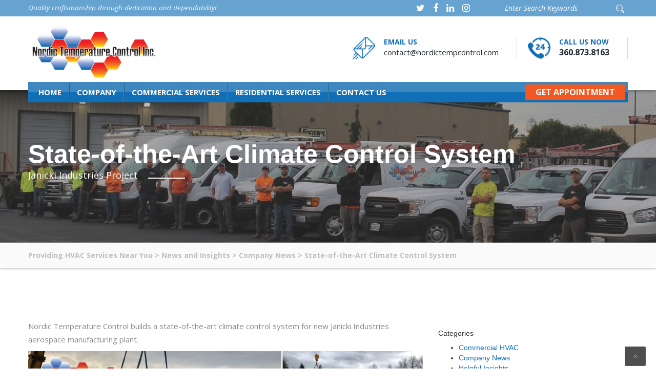

--- FILE ---
content_type: text/html
request_url: https://www.nordictempcontrol.com/state-of-the-art-climate-control-system/
body_size: 33391
content:
<!DOCTYPE html>
<html lang="en-US" class="no-js" dir="">
<head>
<meta charset="UTF-8">
<meta name="viewport" content="width=device-width, initial-scale=1">
<link rel="profile" href="https://gmpg.org/xfn/11">
<link rel="pingback" href="https://www.nordictempcontrol.com/xmlrpc.php">
<meta name='robots' content='index, follow, max-image-preview:large, max-snippet:-1, max-video-preview:-1' />
<style>img:is([sizes="auto" i], [sizes^="auto," i]) { contain-intrinsic-size: 3000px 1500px }</style>
<!-- This site is optimized with the Yoast SEO plugin v25.2 - https://yoast.com/wordpress/plugins/seo/ -->
<title>State-of-the-Art Climate Control System | Nordic Temperature Control</title>
<meta name="description" content="Press Release: Nordic Temperature Control builds state-of-the-art climate control system for new Janicki Industries aerospace manufacturing plant." />
<link rel="canonical" href="https://www.nordictempcontrol.com/state-of-the-art-climate-control-system/" />
<meta property="og:locale" content="en_US" />
<meta property="og:type" content="article" />
<meta property="og:title" content="State-of-the-Art Climate Control System | Nordic Temperature Control" />
<meta property="og:description" content="Press Release: Nordic Temperature Control builds state-of-the-art climate control system for new Janicki Industries aerospace manufacturing plant." />
<meta property="og:url" content="https://www.nordictempcontrol.com/state-of-the-art-climate-control-system/" />
<meta property="og:site_name" content="Nordic Temperature Control" />
<meta property="article:published_time" content="2019-09-26T18:52:56+00:00" />
<meta property="article:modified_time" content="2019-11-25T16:07:05+00:00" />
<meta property="og:image" content="https://www.nordictempcontrol.com/wp-content/uploads/2019/09/nordic-temperature-control-janicki-industries-main-post-1.png" />
<meta property="og:image:width" content="1200" />
<meta property="og:image:height" content="628" />
<meta property="og:image:type" content="image/png" />
<meta name="author" content="Jake Hovik" />
<meta name="twitter:card" content="summary_large_image" />
<meta name="twitter:label1" content="Written by" />
<meta name="twitter:data1" content="Jake Hovik" />
<meta name="twitter:label2" content="Est. reading time" />
<meta name="twitter:data2" content="3 minutes" />
<script type="application/ld+json" class="yoast-schema-graph">{"@context":"https://schema.org","@graph":[{"@type":"WebPage","@id":"https://www.nordictempcontrol.com/state-of-the-art-climate-control-system/","url":"https://www.nordictempcontrol.com/state-of-the-art-climate-control-system/","name":"State-of-the-Art Climate Control System | Nordic Temperature Control","isPartOf":{"@id":"https://www.nordictempcontrol.com/#website"},"primaryImageOfPage":{"@id":"https://www.nordictempcontrol.com/state-of-the-art-climate-control-system/#primaryimage"},"image":{"@id":"https://www.nordictempcontrol.com/state-of-the-art-climate-control-system/#primaryimage"},"thumbnailUrl":"https://www.nordictempcontrol.com/wp-content/uploads/2019/09/nordic-temperature-control-janicki-industries-main-post-1.png","datePublished":"2019-09-26T18:52:56+00:00","dateModified":"2019-11-25T16:07:05+00:00","author":{"@id":"https://www.nordictempcontrol.com/#/schema/person/17510cfcb86850df87aabdb6df088d46"},"description":"Press Release: Nordic Temperature Control builds state-of-the-art climate control system for new Janicki Industries aerospace manufacturing plant.","breadcrumb":{"@id":"https://www.nordictempcontrol.com/state-of-the-art-climate-control-system/#breadcrumb"},"inLanguage":"en-US","potentialAction":[{"@type":"ReadAction","target":["https://www.nordictempcontrol.com/state-of-the-art-climate-control-system/"]}]},{"@type":"ImageObject","inLanguage":"en-US","@id":"https://www.nordictempcontrol.com/state-of-the-art-climate-control-system/#primaryimage","url":"https://www.nordictempcontrol.com/wp-content/uploads/2019/09/nordic-temperature-control-janicki-industries-main-post-1.png","contentUrl":"https://www.nordictempcontrol.com/wp-content/uploads/2019/09/nordic-temperature-control-janicki-industries-main-post-1.png","width":1200,"height":628,"caption":"Nordic Temperature Control builds state-of-the-art climate control system for new Janicki Industries"},{"@type":"BreadcrumbList","@id":"https://www.nordictempcontrol.com/state-of-the-art-climate-control-system/#breadcrumb","itemListElement":[{"@type":"ListItem","position":1,"name":"Home","item":"https://www.nordictempcontrol.com/"},{"@type":"ListItem","position":2,"name":"News and Insights","item":"https://www.nordictempcontrol.com/news-insights/"},{"@type":"ListItem","position":3,"name":"State-of-the-Art Climate Control System"}]},{"@type":"WebSite","@id":"https://www.nordictempcontrol.com/#website","url":"https://www.nordictempcontrol.com/","name":"Nordic Temperature Control","description":"HVAC Contractor Burlington, WA.","potentialAction":[{"@type":"SearchAction","target":{"@type":"EntryPoint","urlTemplate":"https://www.nordictempcontrol.com/?s={search_term_string}"},"query-input":{"@type":"PropertyValueSpecification","valueRequired":true,"valueName":"search_term_string"}}],"inLanguage":"en-US"},{"@type":"Person","@id":"https://www.nordictempcontrol.com/#/schema/person/17510cfcb86850df87aabdb6df088d46","name":"Jake Hovik","image":{"@type":"ImageObject","inLanguage":"en-US","@id":"https://www.nordictempcontrol.com/#/schema/person/image/","url":"https://secure.gravatar.com/avatar/d7b5320f0515de493416efee597c0cee3d74221c61a7ad529a0799ad728ff6af?s=96&d=mm&r=g","contentUrl":"https://secure.gravatar.com/avatar/d7b5320f0515de493416efee597c0cee3d74221c61a7ad529a0799ad728ff6af?s=96&d=mm&r=g","caption":"Jake Hovik"},"sameAs":["https://www.nordictempcontrol.com"],"url":"https://www.nordictempcontrol.com/author/jake-hovik/"}]}</script>
<!-- / Yoast SEO plugin. -->
<link rel='dns-prefetch' href='//fonts.googleapis.com' />
<link rel="alternate" type="application/rss+xml" title="Nordic Temperature Control &raquo; Feed" href="https://www.nordictempcontrol.com/feed/" />
<link rel="alternate" type="application/rss+xml" title="Nordic Temperature Control &raquo; Comments Feed" href="https://www.nordictempcontrol.com/comments/feed/" />
<link rel="alternate" type="application/rss+xml" title="Nordic Temperature Control &raquo; State-of-the-Art Climate Control System Comments Feed" href="https://www.nordictempcontrol.com/state-of-the-art-climate-control-system/feed/" />
<!-- <link rel='stylesheet' id='wp-block-library-css' href='https://www.nordictempcontrol.com/wp-includes/css/dist/block-library/style.min.css?ver=6.8.3' type='text/css' media='all' /> -->
<link rel="stylesheet" type="text/css" href="//www.nordictempcontrol.com/wp-content/cache/wpfc-minified/eqht5o5t/48arn.css" media="all"/>
<style id='classic-theme-styles-inline-css' type='text/css'>
/*! This file is auto-generated */
.wp-block-button__link{color:#fff;background-color:#32373c;border-radius:9999px;box-shadow:none;text-decoration:none;padding:calc(.667em + 2px) calc(1.333em + 2px);font-size:1.125em}.wp-block-file__button{background:#32373c;color:#fff;text-decoration:none}
</style>
<!-- <link rel='stylesheet' id='wp-components-css' href='https://www.nordictempcontrol.com/wp-includes/css/dist/components/style.min.css?ver=6.8.3' type='text/css' media='all' /> -->
<link rel="stylesheet" type="text/css" href="//www.nordictempcontrol.com/wp-content/cache/wpfc-minified/kmvu753l/48arn.css" media="all"/>
<style id='wp-components-inline-css' type='text/css'>
.ext-absolute {
position: absolute !important;
}
.ext-relative {
position: relative !important;
}
.ext-top-base {
top: var(--wp--style--block-gap, 1.75rem) !important;
}
.ext-top-lg {
top: var(--extendify--spacing--large, 3rem) !important;
}
.ext--top-base {
top: calc(var(--wp--style--block-gap, 1.75rem) * -1) !important;
}
.ext--top-lg {
top: calc(var(--extendify--spacing--large, 3rem) * -1) !important;
}
.ext-right-base {
right: var(--wp--style--block-gap, 1.75rem) !important;
}
.ext-right-lg {
right: var(--extendify--spacing--large, 3rem) !important;
}
.ext--right-base {
right: calc(var(--wp--style--block-gap, 1.75rem) * -1) !important;
}
.ext--right-lg {
right: calc(var(--extendify--spacing--large, 3rem) * -1) !important;
}
.ext-bottom-base {
bottom: var(--wp--style--block-gap, 1.75rem) !important;
}
.ext-bottom-lg {
bottom: var(--extendify--spacing--large, 3rem) !important;
}
.ext--bottom-base {
bottom: calc(var(--wp--style--block-gap, 1.75rem) * -1) !important;
}
.ext--bottom-lg {
bottom: calc(var(--extendify--spacing--large, 3rem) * -1) !important;
}
.ext-left-base {
left: var(--wp--style--block-gap, 1.75rem) !important;
}
.ext-left-lg {
left: var(--extendify--spacing--large, 3rem) !important;
}
.ext--left-base {
left: calc(var(--wp--style--block-gap, 1.75rem) * -1) !important;
}
.ext--left-lg {
left: calc(var(--extendify--spacing--large, 3rem) * -1) !important;
}
.ext-order-1 {
order: 1 !important;
}
.ext-order-2 {
order: 2 !important;
}
.ext-col-auto {
grid-column: auto !important;
}
.ext-col-span-1 {
grid-column: span 1 / span 1 !important;
}
.ext-col-span-2 {
grid-column: span 2 / span 2 !important;
}
.ext-col-span-3 {
grid-column: span 3 / span 3 !important;
}
.ext-col-span-4 {
grid-column: span 4 / span 4 !important;
}
.ext-col-span-5 {
grid-column: span 5 / span 5 !important;
}
.ext-col-span-6 {
grid-column: span 6 / span 6 !important;
}
.ext-col-span-7 {
grid-column: span 7 / span 7 !important;
}
.ext-col-span-8 {
grid-column: span 8 / span 8 !important;
}
.ext-col-span-9 {
grid-column: span 9 / span 9 !important;
}
.ext-col-span-10 {
grid-column: span 10 / span 10 !important;
}
.ext-col-span-11 {
grid-column: span 11 / span 11 !important;
}
.ext-col-span-12 {
grid-column: span 12 / span 12 !important;
}
.ext-col-span-full {
grid-column: 1 / -1 !important;
}
.ext-col-start-1 {
grid-column-start: 1 !important;
}
.ext-col-start-2 {
grid-column-start: 2 !important;
}
.ext-col-start-3 {
grid-column-start: 3 !important;
}
.ext-col-start-4 {
grid-column-start: 4 !important;
}
.ext-col-start-5 {
grid-column-start: 5 !important;
}
.ext-col-start-6 {
grid-column-start: 6 !important;
}
.ext-col-start-7 {
grid-column-start: 7 !important;
}
.ext-col-start-8 {
grid-column-start: 8 !important;
}
.ext-col-start-9 {
grid-column-start: 9 !important;
}
.ext-col-start-10 {
grid-column-start: 10 !important;
}
.ext-col-start-11 {
grid-column-start: 11 !important;
}
.ext-col-start-12 {
grid-column-start: 12 !important;
}
.ext-col-start-13 {
grid-column-start: 13 !important;
}
.ext-col-start-auto {
grid-column-start: auto !important;
}
.ext-col-end-1 {
grid-column-end: 1 !important;
}
.ext-col-end-2 {
grid-column-end: 2 !important;
}
.ext-col-end-3 {
grid-column-end: 3 !important;
}
.ext-col-end-4 {
grid-column-end: 4 !important;
}
.ext-col-end-5 {
grid-column-end: 5 !important;
}
.ext-col-end-6 {
grid-column-end: 6 !important;
}
.ext-col-end-7 {
grid-column-end: 7 !important;
}
.ext-col-end-8 {
grid-column-end: 8 !important;
}
.ext-col-end-9 {
grid-column-end: 9 !important;
}
.ext-col-end-10 {
grid-column-end: 10 !important;
}
.ext-col-end-11 {
grid-column-end: 11 !important;
}
.ext-col-end-12 {
grid-column-end: 12 !important;
}
.ext-col-end-13 {
grid-column-end: 13 !important;
}
.ext-col-end-auto {
grid-column-end: auto !important;
}
.ext-row-auto {
grid-row: auto !important;
}
.ext-row-span-1 {
grid-row: span 1 / span 1 !important;
}
.ext-row-span-2 {
grid-row: span 2 / span 2 !important;
}
.ext-row-span-3 {
grid-row: span 3 / span 3 !important;
}
.ext-row-span-4 {
grid-row: span 4 / span 4 !important;
}
.ext-row-span-5 {
grid-row: span 5 / span 5 !important;
}
.ext-row-span-6 {
grid-row: span 6 / span 6 !important;
}
.ext-row-span-full {
grid-row: 1 / -1 !important;
}
.ext-row-start-1 {
grid-row-start: 1 !important;
}
.ext-row-start-2 {
grid-row-start: 2 !important;
}
.ext-row-start-3 {
grid-row-start: 3 !important;
}
.ext-row-start-4 {
grid-row-start: 4 !important;
}
.ext-row-start-5 {
grid-row-start: 5 !important;
}
.ext-row-start-6 {
grid-row-start: 6 !important;
}
.ext-row-start-7 {
grid-row-start: 7 !important;
}
.ext-row-start-auto {
grid-row-start: auto !important;
}
.ext-row-end-1 {
grid-row-end: 1 !important;
}
.ext-row-end-2 {
grid-row-end: 2 !important;
}
.ext-row-end-3 {
grid-row-end: 3 !important;
}
.ext-row-end-4 {
grid-row-end: 4 !important;
}
.ext-row-end-5 {
grid-row-end: 5 !important;
}
.ext-row-end-6 {
grid-row-end: 6 !important;
}
.ext-row-end-7 {
grid-row-end: 7 !important;
}
.ext-row-end-auto {
grid-row-end: auto !important;
}
.ext-m-0:not([style*="margin"]) {
margin: 0 !important;
}
.ext-m-auto:not([style*="margin"]) {
margin: auto !important;
}
.ext-m-base:not([style*="margin"]) {
margin: var(--wp--style--block-gap, 1.75rem) !important;
}
.ext-m-lg:not([style*="margin"]) {
margin: var(--extendify--spacing--large, 3rem) !important;
}
.ext--m-base:not([style*="margin"]) {
margin: calc(var(--wp--style--block-gap, 1.75rem) * -1) !important;
}
.ext--m-lg:not([style*="margin"]) {
margin: calc(var(--extendify--spacing--large, 3rem) * -1) !important;
}
.ext-mx-0:not([style*="margin"]) {
margin-left: 0 !important;
margin-right: 0 !important;
}
.ext-mx-auto:not([style*="margin"]) {
margin-left: auto !important;
margin-right: auto !important;
}
.ext-mx-base:not([style*="margin"]) {
margin-left: var(--wp--style--block-gap, 1.75rem) !important;
margin-right: var(--wp--style--block-gap, 1.75rem) !important;
}
.ext-mx-lg:not([style*="margin"]) {
margin-left: var(--extendify--spacing--large, 3rem) !important;
margin-right: var(--extendify--spacing--large, 3rem) !important;
}
.ext--mx-base:not([style*="margin"]) {
margin-left: calc(var(--wp--style--block-gap, 1.75rem) * -1) !important;
margin-right: calc(var(--wp--style--block-gap, 1.75rem) * -1) !important;
}
.ext--mx-lg:not([style*="margin"]) {
margin-left: calc(var(--extendify--spacing--large, 3rem) * -1) !important;
margin-right: calc(var(--extendify--spacing--large, 3rem) * -1) !important;
}
.ext-my-0:not([style*="margin"]) {
margin-top: 0 !important;
margin-bottom: 0 !important;
}
.ext-my-auto:not([style*="margin"]) {
margin-top: auto !important;
margin-bottom: auto !important;
}
.ext-my-base:not([style*="margin"]) {
margin-top: var(--wp--style--block-gap, 1.75rem) !important;
margin-bottom: var(--wp--style--block-gap, 1.75rem) !important;
}
.ext-my-lg:not([style*="margin"]) {
margin-top: var(--extendify--spacing--large, 3rem) !important;
margin-bottom: var(--extendify--spacing--large, 3rem) !important;
}
.ext--my-base:not([style*="margin"]) {
margin-top: calc(var(--wp--style--block-gap, 1.75rem) * -1) !important;
margin-bottom: calc(var(--wp--style--block-gap, 1.75rem) * -1) !important;
}
.ext--my-lg:not([style*="margin"]) {
margin-top: calc(var(--extendify--spacing--large, 3rem) * -1) !important;
margin-bottom: calc(var(--extendify--spacing--large, 3rem) * -1) !important;
}
.ext-mt-0:not([style*="margin"]) {
margin-top: 0 !important;
}
.ext-mt-auto:not([style*="margin"]) {
margin-top: auto !important;
}
.ext-mt-base:not([style*="margin"]) {
margin-top: var(--wp--style--block-gap, 1.75rem) !important;
}
.ext-mt-lg:not([style*="margin"]) {
margin-top: var(--extendify--spacing--large, 3rem) !important;
}
.ext--mt-base:not([style*="margin"]) {
margin-top: calc(var(--wp--style--block-gap, 1.75rem) * -1) !important;
}
.ext--mt-lg:not([style*="margin"]) {
margin-top: calc(var(--extendify--spacing--large, 3rem) * -1) !important;
}
.ext-mr-0:not([style*="margin"]) {
margin-right: 0 !important;
}
.ext-mr-auto:not([style*="margin"]) {
margin-right: auto !important;
}
.ext-mr-base:not([style*="margin"]) {
margin-right: var(--wp--style--block-gap, 1.75rem) !important;
}
.ext-mr-lg:not([style*="margin"]) {
margin-right: var(--extendify--spacing--large, 3rem) !important;
}
.ext--mr-base:not([style*="margin"]) {
margin-right: calc(var(--wp--style--block-gap, 1.75rem) * -1) !important;
}
.ext--mr-lg:not([style*="margin"]) {
margin-right: calc(var(--extendify--spacing--large, 3rem) * -1) !important;
}
.ext-mb-0:not([style*="margin"]) {
margin-bottom: 0 !important;
}
.ext-mb-auto:not([style*="margin"]) {
margin-bottom: auto !important;
}
.ext-mb-base:not([style*="margin"]) {
margin-bottom: var(--wp--style--block-gap, 1.75rem) !important;
}
.ext-mb-lg:not([style*="margin"]) {
margin-bottom: var(--extendify--spacing--large, 3rem) !important;
}
.ext--mb-base:not([style*="margin"]) {
margin-bottom: calc(var(--wp--style--block-gap, 1.75rem) * -1) !important;
}
.ext--mb-lg:not([style*="margin"]) {
margin-bottom: calc(var(--extendify--spacing--large, 3rem) * -1) !important;
}
.ext-ml-0:not([style*="margin"]) {
margin-left: 0 !important;
}
.ext-ml-auto:not([style*="margin"]) {
margin-left: auto !important;
}
.ext-ml-base:not([style*="margin"]) {
margin-left: var(--wp--style--block-gap, 1.75rem) !important;
}
.ext-ml-lg:not([style*="margin"]) {
margin-left: var(--extendify--spacing--large, 3rem) !important;
}
.ext--ml-base:not([style*="margin"]) {
margin-left: calc(var(--wp--style--block-gap, 1.75rem) * -1) !important;
}
.ext--ml-lg:not([style*="margin"]) {
margin-left: calc(var(--extendify--spacing--large, 3rem) * -1) !important;
}
.ext-block {
display: block !important;
}
.ext-inline-block {
display: inline-block !important;
}
.ext-inline {
display: inline !important;
}
.ext-flex {
display: flex !important;
}
.ext-inline-flex {
display: inline-flex !important;
}
.ext-grid {
display: grid !important;
}
.ext-inline-grid {
display: inline-grid !important;
}
.ext-hidden {
display: none !important;
}
.ext-w-auto {
width: auto !important;
}
.ext-w-full {
width: 100% !important;
}
.ext-max-w-full {
max-width: 100% !important;
}
.ext-flex-1 {
flex: 1 1 0% !important;
}
.ext-flex-auto {
flex: 1 1 auto !important;
}
.ext-flex-initial {
flex: 0 1 auto !important;
}
.ext-flex-none {
flex: none !important;
}
.ext-flex-shrink-0 {
flex-shrink: 0 !important;
}
.ext-flex-shrink {
flex-shrink: 1 !important;
}
.ext-flex-grow-0 {
flex-grow: 0 !important;
}
.ext-flex-grow {
flex-grow: 1 !important;
}
.ext-list-none {
list-style-type: none !important;
}
.ext-grid-cols-1 {
grid-template-columns: repeat(1, minmax(0, 1fr)) !important;
}
.ext-grid-cols-2 {
grid-template-columns: repeat(2, minmax(0, 1fr)) !important;
}
.ext-grid-cols-3 {
grid-template-columns: repeat(3, minmax(0, 1fr)) !important;
}
.ext-grid-cols-4 {
grid-template-columns: repeat(4, minmax(0, 1fr)) !important;
}
.ext-grid-cols-5 {
grid-template-columns: repeat(5, minmax(0, 1fr)) !important;
}
.ext-grid-cols-6 {
grid-template-columns: repeat(6, minmax(0, 1fr)) !important;
}
.ext-grid-cols-7 {
grid-template-columns: repeat(7, minmax(0, 1fr)) !important;
}
.ext-grid-cols-8 {
grid-template-columns: repeat(8, minmax(0, 1fr)) !important;
}
.ext-grid-cols-9 {
grid-template-columns: repeat(9, minmax(0, 1fr)) !important;
}
.ext-grid-cols-10 {
grid-template-columns: repeat(10, minmax(0, 1fr)) !important;
}
.ext-grid-cols-11 {
grid-template-columns: repeat(11, minmax(0, 1fr)) !important;
}
.ext-grid-cols-12 {
grid-template-columns: repeat(12, minmax(0, 1fr)) !important;
}
.ext-grid-cols-none {
grid-template-columns: none !important;
}
.ext-grid-rows-1 {
grid-template-rows: repeat(1, minmax(0, 1fr)) !important;
}
.ext-grid-rows-2 {
grid-template-rows: repeat(2, minmax(0, 1fr)) !important;
}
.ext-grid-rows-3 {
grid-template-rows: repeat(3, minmax(0, 1fr)) !important;
}
.ext-grid-rows-4 {
grid-template-rows: repeat(4, minmax(0, 1fr)) !important;
}
.ext-grid-rows-5 {
grid-template-rows: repeat(5, minmax(0, 1fr)) !important;
}
.ext-grid-rows-6 {
grid-template-rows: repeat(6, minmax(0, 1fr)) !important;
}
.ext-grid-rows-none {
grid-template-rows: none !important;
}
.ext-flex-row {
flex-direction: row !important;
}
.ext-flex-row-reverse {
flex-direction: row-reverse !important;
}
.ext-flex-col {
flex-direction: column !important;
}
.ext-flex-col-reverse {
flex-direction: column-reverse !important;
}
.ext-flex-wrap {
flex-wrap: wrap !important;
}
.ext-flex-wrap-reverse {
flex-wrap: wrap-reverse !important;
}
.ext-flex-nowrap {
flex-wrap: nowrap !important;
}
.ext-items-start {
align-items: flex-start !important;
}
.ext-items-end {
align-items: flex-end !important;
}
.ext-items-center {
align-items: center !important;
}
.ext-items-baseline {
align-items: baseline !important;
}
.ext-items-stretch {
align-items: stretch !important;
}
.ext-justify-start {
justify-content: flex-start !important;
}
.ext-justify-end {
justify-content: flex-end !important;
}
.ext-justify-center {
justify-content: center !important;
}
.ext-justify-between {
justify-content: space-between !important;
}
.ext-justify-around {
justify-content: space-around !important;
}
.ext-justify-evenly {
justify-content: space-evenly !important;
}
.ext-justify-items-start {
justify-items: start !important;
}
.ext-justify-items-end {
justify-items: end !important;
}
.ext-justify-items-center {
justify-items: center !important;
}
.ext-justify-items-stretch {
justify-items: stretch !important;
}
.ext-gap-0 {
gap: 0 !important;
}
.ext-gap-base {
gap: var(--wp--style--block-gap, 1.75rem) !important;
}
.ext-gap-lg {
gap: var(--extendify--spacing--large, 3rem) !important;
}
.ext-gap-x-0 {
-moz-column-gap: 0 !important;
column-gap: 0 !important;
}
.ext-gap-x-base {
-moz-column-gap: var(--wp--style--block-gap, 1.75rem) !important;
column-gap: var(--wp--style--block-gap, 1.75rem) !important;
}
.ext-gap-x-lg {
-moz-column-gap: var(--extendify--spacing--large, 3rem) !important;
column-gap: var(--extendify--spacing--large, 3rem) !important;
}
.ext-gap-y-0 {
row-gap: 0 !important;
}
.ext-gap-y-base {
row-gap: var(--wp--style--block-gap, 1.75rem) !important;
}
.ext-gap-y-lg {
row-gap: var(--extendify--spacing--large, 3rem) !important;
}
.ext-justify-self-auto {
justify-self: auto !important;
}
.ext-justify-self-start {
justify-self: start !important;
}
.ext-justify-self-end {
justify-self: end !important;
}
.ext-justify-self-center {
justify-self: center !important;
}
.ext-justify-self-stretch {
justify-self: stretch !important;
}
.ext-rounded-none {
border-radius: 0px !important;
}
.ext-rounded-full {
border-radius: 9999px !important;
}
.ext-rounded-t-none {
border-top-left-radius: 0px !important;
border-top-right-radius: 0px !important;
}
.ext-rounded-t-full {
border-top-left-radius: 9999px !important;
border-top-right-radius: 9999px !important;
}
.ext-rounded-r-none {
border-top-right-radius: 0px !important;
border-bottom-right-radius: 0px !important;
}
.ext-rounded-r-full {
border-top-right-radius: 9999px !important;
border-bottom-right-radius: 9999px !important;
}
.ext-rounded-b-none {
border-bottom-right-radius: 0px !important;
border-bottom-left-radius: 0px !important;
}
.ext-rounded-b-full {
border-bottom-right-radius: 9999px !important;
border-bottom-left-radius: 9999px !important;
}
.ext-rounded-l-none {
border-top-left-radius: 0px !important;
border-bottom-left-radius: 0px !important;
}
.ext-rounded-l-full {
border-top-left-radius: 9999px !important;
border-bottom-left-radius: 9999px !important;
}
.ext-rounded-tl-none {
border-top-left-radius: 0px !important;
}
.ext-rounded-tl-full {
border-top-left-radius: 9999px !important;
}
.ext-rounded-tr-none {
border-top-right-radius: 0px !important;
}
.ext-rounded-tr-full {
border-top-right-radius: 9999px !important;
}
.ext-rounded-br-none {
border-bottom-right-radius: 0px !important;
}
.ext-rounded-br-full {
border-bottom-right-radius: 9999px !important;
}
.ext-rounded-bl-none {
border-bottom-left-radius: 0px !important;
}
.ext-rounded-bl-full {
border-bottom-left-radius: 9999px !important;
}
.ext-border-0 {
border-width: 0px !important;
}
.ext-border-t-0 {
border-top-width: 0px !important;
}
.ext-border-r-0 {
border-right-width: 0px !important;
}
.ext-border-b-0 {
border-bottom-width: 0px !important;
}
.ext-border-l-0 {
border-left-width: 0px !important;
}
.ext-p-0:not([style*="padding"]) {
padding: 0 !important;
}
.ext-p-base:not([style*="padding"]) {
padding: var(--wp--style--block-gap, 1.75rem) !important;
}
.ext-p-lg:not([style*="padding"]) {
padding: var(--extendify--spacing--large, 3rem) !important;
}
.ext-px-0:not([style*="padding"]) {
padding-left: 0 !important;
padding-right: 0 !important;
}
.ext-px-base:not([style*="padding"]) {
padding-left: var(--wp--style--block-gap, 1.75rem) !important;
padding-right: var(--wp--style--block-gap, 1.75rem) !important;
}
.ext-px-lg:not([style*="padding"]) {
padding-left: var(--extendify--spacing--large, 3rem) !important;
padding-right: var(--extendify--spacing--large, 3rem) !important;
}
.ext-py-0:not([style*="padding"]) {
padding-top: 0 !important;
padding-bottom: 0 !important;
}
.ext-py-base:not([style*="padding"]) {
padding-top: var(--wp--style--block-gap, 1.75rem) !important;
padding-bottom: var(--wp--style--block-gap, 1.75rem) !important;
}
.ext-py-lg:not([style*="padding"]) {
padding-top: var(--extendify--spacing--large, 3rem) !important;
padding-bottom: var(--extendify--spacing--large, 3rem) !important;
}
.ext-pt-0:not([style*="padding"]) {
padding-top: 0 !important;
}
.ext-pt-base:not([style*="padding"]) {
padding-top: var(--wp--style--block-gap, 1.75rem) !important;
}
.ext-pt-lg:not([style*="padding"]) {
padding-top: var(--extendify--spacing--large, 3rem) !important;
}
.ext-pr-0:not([style*="padding"]) {
padding-right: 0 !important;
}
.ext-pr-base:not([style*="padding"]) {
padding-right: var(--wp--style--block-gap, 1.75rem) !important;
}
.ext-pr-lg:not([style*="padding"]) {
padding-right: var(--extendify--spacing--large, 3rem) !important;
}
.ext-pb-0:not([style*="padding"]) {
padding-bottom: 0 !important;
}
.ext-pb-base:not([style*="padding"]) {
padding-bottom: var(--wp--style--block-gap, 1.75rem) !important;
}
.ext-pb-lg:not([style*="padding"]) {
padding-bottom: var(--extendify--spacing--large, 3rem) !important;
}
.ext-pl-0:not([style*="padding"]) {
padding-left: 0 !important;
}
.ext-pl-base:not([style*="padding"]) {
padding-left: var(--wp--style--block-gap, 1.75rem) !important;
}
.ext-pl-lg:not([style*="padding"]) {
padding-left: var(--extendify--spacing--large, 3rem) !important;
}
.ext-text-left {
text-align: left !important;
}
.ext-text-center {
text-align: center !important;
}
.ext-text-right {
text-align: right !important;
}
.ext-leading-none {
line-height: 1 !important;
}
.ext-leading-tight {
line-height: 1.25 !important;
}
.ext-leading-snug {
line-height: 1.375 !important;
}
.ext-leading-normal {
line-height: 1.5 !important;
}
.ext-leading-relaxed {
line-height: 1.625 !important;
}
.ext-leading-loose {
line-height: 2 !important;
}
.ext-aspect-square img {
aspect-ratio: 1 / 1 !important;
-o-object-fit: cover !important;
object-fit: cover !important;
}
.ext-aspect-landscape img {
aspect-ratio: 4 / 3 !important;
-o-object-fit: cover !important;
object-fit: cover !important;
}
.ext-aspect-landscape-wide img {
aspect-ratio: 16 / 9 !important;
-o-object-fit: cover !important;
object-fit: cover !important;
}
.ext-aspect-portrait img {
aspect-ratio: 3 / 4 !important;
-o-object-fit: cover !important;
object-fit: cover !important;
}
.ext-aspect-square .components-resizable-box__container,
.ext-aspect-landscape .components-resizable-box__container,
.ext-aspect-landscape-wide .components-resizable-box__container,
.ext-aspect-portrait .components-resizable-box__container {
height: auto !important;
}
.clip-path--rhombus img {
-webkit-clip-path: polygon(15% 6%, 80% 29%, 84% 93%, 23% 69%) !important;
clip-path: polygon(15% 6%, 80% 29%, 84% 93%, 23% 69%) !important;
}
.clip-path--diamond img {
-webkit-clip-path: polygon(5% 29%, 60% 2%, 91% 64%, 36% 89%) !important;
clip-path: polygon(5% 29%, 60% 2%, 91% 64%, 36% 89%) !important;
}
.clip-path--rhombus-alt img {
-webkit-clip-path: polygon(14% 9%, 85% 24%, 91% 89%, 19% 76%) !important;
clip-path: polygon(14% 9%, 85% 24%, 91% 89%, 19% 76%) !important;
}
/*
The .ext utility is a top-level class that we use to target contents within our patterns.
We use it here to ensure columns blocks display well across themes.
*/
.wp-block-columns[class*="fullwidth-cols"] {
/* no suggestion */
margin-bottom: unset !important;
}
.wp-block-column.editor\:pointer-events-none {
/* no suggestion */
margin-top: 0 !important;
margin-bottom: 0 !important;
}
.is-root-container.block-editor-block-list__layout
> [data-align="full"]:not(:first-of-type)
> .wp-block-column.editor\:pointer-events-none,
.is-root-container.block-editor-block-list__layout
> [data-align="wide"]
> .wp-block-column.editor\:pointer-events-none {
/* no suggestion */
margin-top: calc(-1 * var(--wp--style--block-gap, 28px)) !important;
}
.is-root-container.block-editor-block-list__layout
> [data-align="full"]:not(:first-of-type)
> .ext-my-0,
.is-root-container.block-editor-block-list__layout
> [data-align="wide"]
> .ext-my-0:not([style*="margin"]) {
/* no suggestion */
margin-top: calc(-1 * var(--wp--style--block-gap, 28px)) !important;
}
/* Some popular themes use padding instead of core margin for columns; remove it */
.ext .wp-block-columns .wp-block-column[style*="padding"] {
/* no suggestion */
padding-left: 0 !important;
padding-right: 0 !important;
}
/* Some popular themes add double spacing between columns; remove it */
.ext
.wp-block-columns
+ .wp-block-columns:not([class*="mt-"]):not([class*="my-"]):not([style*="margin"]) {
/* no suggestion */
margin-top: 0 !important;
}
[class*="fullwidth-cols"] .wp-block-column:first-child,
[class*="fullwidth-cols"] .wp-block-group:first-child {
/* no suggestion */
}
[class*="fullwidth-cols"] .wp-block-column:first-child, [class*="fullwidth-cols"] .wp-block-group:first-child {
margin-top: 0 !important;
}
[class*="fullwidth-cols"] .wp-block-column:last-child,
[class*="fullwidth-cols"] .wp-block-group:last-child {
/* no suggestion */
}
[class*="fullwidth-cols"] .wp-block-column:last-child, [class*="fullwidth-cols"] .wp-block-group:last-child {
margin-bottom: 0 !important;
}
[class*="fullwidth-cols"] .wp-block-column:first-child > * {
/* no suggestion */
margin-top: 0 !important;
}
[class*="fullwidth-cols"] .wp-block-column > *:first-child {
/* no suggestion */
margin-top: 0 !important;
}
[class*="fullwidth-cols"] .wp-block-column > *:last-child {
/* no suggestion */
margin-bottom: 0 !important;
}
.ext .is-not-stacked-on-mobile .wp-block-column {
/* no suggestion */
margin-bottom: 0 !important;
}
/* Add base margin bottom to all columns */
.wp-block-columns[class*="fullwidth-cols"]:not(.is-not-stacked-on-mobile)
> .wp-block-column:not(:last-child) {
/* no suggestion */
margin-bottom: var(--wp--style--block-gap, 1.75rem) !important;
}
@media (min-width: 782px) {
.wp-block-columns[class*="fullwidth-cols"]:not(.is-not-stacked-on-mobile)
> .wp-block-column:not(:last-child) {
/* no suggestion */
margin-bottom: 0 !important;
}
}
/* Remove margin bottom from "not-stacked" columns */
.wp-block-columns[class*="fullwidth-cols"].is-not-stacked-on-mobile
> .wp-block-column {
/* no suggestion */
margin-bottom: 0 !important;
}
@media (min-width: 600px) and (max-width: 781px) {
.wp-block-columns[class*="fullwidth-cols"]:not(.is-not-stacked-on-mobile)
> .wp-block-column:nth-child(even) {
/* no suggestion */
margin-left: var(--wp--style--block-gap, 2em) !important;
}
}
/*
The `tablet:fullwidth-cols` and `desktop:fullwidth-cols` utilities are used
to counter the core/columns responsive for at our breakpoints.
*/
@media (max-width: 781px) {
.tablet\:fullwidth-cols.wp-block-columns:not(.is-not-stacked-on-mobile) {
flex-wrap: wrap !important;
}
.tablet\:fullwidth-cols.wp-block-columns:not(.is-not-stacked-on-mobile)
> .wp-block-column {
margin-left: 0 !important;
}
.tablet\:fullwidth-cols.wp-block-columns:not(.is-not-stacked-on-mobile)
> .wp-block-column:not([style*="margin"]) {
/* no suggestion */
margin-left: 0 !important;
}
.tablet\:fullwidth-cols.wp-block-columns:not(.is-not-stacked-on-mobile)
> .wp-block-column {
flex-basis: 100% !important; /* Required to negate core/columns flex-basis */
}
}
@media (max-width: 1079px) {
.desktop\:fullwidth-cols.wp-block-columns:not(.is-not-stacked-on-mobile) {
flex-wrap: wrap !important;
}
.desktop\:fullwidth-cols.wp-block-columns:not(.is-not-stacked-on-mobile)
> .wp-block-column {
margin-left: 0 !important;
}
.desktop\:fullwidth-cols.wp-block-columns:not(.is-not-stacked-on-mobile)
> .wp-block-column:not([style*="margin"]) {
/* no suggestion */
margin-left: 0 !important;
}
.desktop\:fullwidth-cols.wp-block-columns:not(.is-not-stacked-on-mobile)
> .wp-block-column {
flex-basis: 100% !important; /* Required to negate core/columns flex-basis */
}
.desktop\:fullwidth-cols.wp-block-columns:not(.is-not-stacked-on-mobile)
> .wp-block-column:not(:last-child) {
margin-bottom: var(--wp--style--block-gap, 1.75rem) !important;
}
}
.direction-rtl {
direction: rtl !important;
}
.direction-ltr {
direction: ltr !important;
}
/* Use "is-style-" prefix to support adding this style to the core/list block */
.is-style-inline-list {
padding-left: 0 !important;
}
.is-style-inline-list li {
/* no suggestion */
list-style-type: none !important;
}
@media (min-width: 782px) {
.is-style-inline-list li {
margin-right: var(--wp--style--block-gap, 1.75rem) !important;
display: inline !important;
}
}
.is-style-inline-list li:first-child {
/* no suggestion */
}
@media (min-width: 782px) {
.is-style-inline-list li:first-child {
margin-left: 0 !important;
}
}
.is-style-inline-list li:last-child {
/* no suggestion */
}
@media (min-width: 782px) {
.is-style-inline-list li:last-child {
margin-right: 0 !important;
}
}
.bring-to-front {
position: relative !important;
z-index: 10 !important;
}
.text-stroke {
-webkit-text-stroke-width: var(
--wp--custom--typography--text-stroke-width,
2px
) !important;
-webkit-text-stroke-color: var(--wp--preset--color--background) !important;
}
.text-stroke--primary {
-webkit-text-stroke-width: var(
--wp--custom--typography--text-stroke-width,
2px
) !important;
-webkit-text-stroke-color: var(--wp--preset--color--primary) !important;
}
.text-stroke--secondary {
-webkit-text-stroke-width: var(
--wp--custom--typography--text-stroke-width,
2px
) !important;
-webkit-text-stroke-color: var(--wp--preset--color--secondary) !important;
}
.editor\:no-caption .block-editor-rich-text__editable {
display: none !important;
}
.editor\:no-inserter > .block-list-appender,
.editor\:no-inserter .wp-block-group__inner-container > .block-list-appender {
display: none !important;
}
.editor\:no-inserter .wp-block-cover__inner-container > .block-list-appender {
display: none !important;
}
.editor\:no-inserter .wp-block-column:not(.is-selected) > .block-list-appender {
display: none !important;
}
.editor\:no-resize .components-resizable-box__handle::after,
.editor\:no-resize .components-resizable-box__side-handle::before,
.editor\:no-resize .components-resizable-box__handle {
display: none !important;
pointer-events: none !important;
}
.editor\:no-resize .components-resizable-box__container {
display: block !important;
}
.editor\:pointer-events-none {
pointer-events: none !important;
}
.is-style-angled {
/* no suggestion */
align-items: center !important;
justify-content: flex-end !important;
}
.ext .is-style-angled > [class*="_inner-container"] {
align-items: center !important;
}
.is-style-angled .wp-block-cover__image-background,
.is-style-angled .wp-block-cover__video-background {
/* no suggestion */
-webkit-clip-path: polygon(0 0, 30% 0%, 50% 100%, 0% 100%) !important;
clip-path: polygon(0 0, 30% 0%, 50% 100%, 0% 100%) !important;
z-index: 1 !important;
}
@media (min-width: 782px) {
.is-style-angled .wp-block-cover__image-background,
.is-style-angled .wp-block-cover__video-background {
/* no suggestion */
-webkit-clip-path: polygon(0 0, 55% 0%, 65% 100%, 0% 100%) !important;
clip-path: polygon(0 0, 55% 0%, 65% 100%, 0% 100%) !important;
}
}
.has-foreground-color {
/* no suggestion */
color: var(--wp--preset--color--foreground, #000) !important;
}
.has-foreground-background-color {
/* no suggestion */
background-color: var(--wp--preset--color--foreground, #000) !important;
}
.has-background-color {
/* no suggestion */
color: var(--wp--preset--color--background, #fff) !important;
}
.has-background-background-color {
/* no suggestion */
background-color: var(--wp--preset--color--background, #fff) !important;
}
.has-primary-color {
/* no suggestion */
color: var(--wp--preset--color--primary, #4b5563) !important;
}
.has-primary-background-color {
/* no suggestion */
background-color: var(--wp--preset--color--primary, #4b5563) !important;
}
.has-secondary-color {
/* no suggestion */
color: var(--wp--preset--color--secondary, #9ca3af) !important;
}
.has-secondary-background-color {
/* no suggestion */
background-color: var(--wp--preset--color--secondary, #9ca3af) !important;
}
/* Ensure themes that target specific elements use the right colors */
.ext.has-text-color p,
.ext.has-text-color h1,
.ext.has-text-color h2,
.ext.has-text-color h3,
.ext.has-text-color h4,
.ext.has-text-color h5,
.ext.has-text-color h6 {
/* no suggestion */
color: currentColor !important;
}
.has-white-color {
/* no suggestion */
color: var(--wp--preset--color--white, #fff) !important;
}
.has-black-color {
/* no suggestion */
color: var(--wp--preset--color--black, #000) !important;
}
.has-ext-foreground-background-color {
/* no suggestion */
background-color: var(
--wp--preset--color--foreground,
var(--wp--preset--color--black, #000)
) !important;
}
.has-ext-primary-background-color {
/* no suggestion */
background-color: var(
--wp--preset--color--primary,
var(--wp--preset--color--cyan-bluish-gray, #000)
) !important;
}
/* Fix button borders with specified background colors */
.wp-block-button__link.has-black-background-color {
/* no suggestion */
border-color: var(--wp--preset--color--black, #000) !important;
}
.wp-block-button__link.has-white-background-color {
/* no suggestion */
border-color: var(--wp--preset--color--white, #fff) !important;
}
.has-ext-small-font-size {
/* no suggestion */
font-size: var(--wp--preset--font-size--ext-small) !important;
}
.has-ext-medium-font-size {
/* no suggestion */
font-size: var(--wp--preset--font-size--ext-medium) !important;
}
.has-ext-large-font-size {
/* no suggestion */
font-size: var(--wp--preset--font-size--ext-large) !important;
line-height: 1.2 !important;
}
.has-ext-x-large-font-size {
/* no suggestion */
font-size: var(--wp--preset--font-size--ext-x-large) !important;
line-height: 1 !important;
}
.has-ext-xx-large-font-size {
/* no suggestion */
font-size: var(--wp--preset--font-size--ext-xx-large) !important;
line-height: 1 !important;
}
/* Line height */
.has-ext-x-large-font-size:not([style*="line-height"]) {
/* no suggestion */
line-height: 1.1 !important;
}
.has-ext-xx-large-font-size:not([style*="line-height"]) {
/* no suggestion */
line-height: 1.1 !important;
}
.ext .wp-block-group > * {
/* Line height */
margin-top: 0 !important;
margin-bottom: 0 !important;
}
.ext .wp-block-group > * + * {
margin-top: var(--wp--style--block-gap, 1.75rem) !important;
margin-bottom: 0 !important;
}
.ext h2 {
margin-top: var(--wp--style--block-gap, 1.75rem) !important;
margin-bottom: var(--wp--style--block-gap, 1.75rem) !important;
}
.has-ext-x-large-font-size + p,
.has-ext-x-large-font-size + h3 {
margin-top: 0.5rem !important;
}
.ext .wp-block-buttons > .wp-block-button.wp-block-button__width-25 {
width: calc(25% - var(--wp--style--block-gap, 0.5em) * 0.75) !important;
min-width: 12rem !important;
}
/* Classic themes use an inner [class*="_inner-container"] that our utilities cannot directly target, so we need to do so with a few */
.ext .ext-grid > [class*="_inner-container"] {
/* no suggestion */
display: grid !important;
}
/* Unhinge grid for container blocks in classic themes, and < 5.9 */
.ext > [class*="_inner-container"] > .ext-grid:not([class*="columns"]),
.ext
> [class*="_inner-container"]
> .wp-block
> .ext-grid:not([class*="columns"]) {
/* no suggestion */
display: initial !important;
}
/* Grid Columns */
.ext .ext-grid-cols-1 > [class*="_inner-container"] {
/* no suggestion */
grid-template-columns: repeat(1, minmax(0, 1fr)) !important;
}
.ext .ext-grid-cols-2 > [class*="_inner-container"] {
/* no suggestion */
grid-template-columns: repeat(2, minmax(0, 1fr)) !important;
}
.ext .ext-grid-cols-3 > [class*="_inner-container"] {
/* no suggestion */
grid-template-columns: repeat(3, minmax(0, 1fr)) !important;
}
.ext .ext-grid-cols-4 > [class*="_inner-container"] {
/* no suggestion */
grid-template-columns: repeat(4, minmax(0, 1fr)) !important;
}
.ext .ext-grid-cols-5 > [class*="_inner-container"] {
/* no suggestion */
grid-template-columns: repeat(5, minmax(0, 1fr)) !important;
}
.ext .ext-grid-cols-6 > [class*="_inner-container"] {
/* no suggestion */
grid-template-columns: repeat(6, minmax(0, 1fr)) !important;
}
.ext .ext-grid-cols-7 > [class*="_inner-container"] {
/* no suggestion */
grid-template-columns: repeat(7, minmax(0, 1fr)) !important;
}
.ext .ext-grid-cols-8 > [class*="_inner-container"] {
/* no suggestion */
grid-template-columns: repeat(8, minmax(0, 1fr)) !important;
}
.ext .ext-grid-cols-9 > [class*="_inner-container"] {
/* no suggestion */
grid-template-columns: repeat(9, minmax(0, 1fr)) !important;
}
.ext .ext-grid-cols-10 > [class*="_inner-container"] {
/* no suggestion */
grid-template-columns: repeat(10, minmax(0, 1fr)) !important;
}
.ext .ext-grid-cols-11 > [class*="_inner-container"] {
/* no suggestion */
grid-template-columns: repeat(11, minmax(0, 1fr)) !important;
}
.ext .ext-grid-cols-12 > [class*="_inner-container"] {
/* no suggestion */
grid-template-columns: repeat(12, minmax(0, 1fr)) !important;
}
.ext .ext-grid-cols-13 > [class*="_inner-container"] {
/* no suggestion */
grid-template-columns: repeat(13, minmax(0, 1fr)) !important;
}
.ext .ext-grid-cols-none > [class*="_inner-container"] {
/* no suggestion */
grid-template-columns: none !important;
}
/* Grid Rows */
.ext .ext-grid-rows-1 > [class*="_inner-container"] {
/* no suggestion */
grid-template-rows: repeat(1, minmax(0, 1fr)) !important;
}
.ext .ext-grid-rows-2 > [class*="_inner-container"] {
/* no suggestion */
grid-template-rows: repeat(2, minmax(0, 1fr)) !important;
}
.ext .ext-grid-rows-3 > [class*="_inner-container"] {
/* no suggestion */
grid-template-rows: repeat(3, minmax(0, 1fr)) !important;
}
.ext .ext-grid-rows-4 > [class*="_inner-container"] {
/* no suggestion */
grid-template-rows: repeat(4, minmax(0, 1fr)) !important;
}
.ext .ext-grid-rows-5 > [class*="_inner-container"] {
/* no suggestion */
grid-template-rows: repeat(5, minmax(0, 1fr)) !important;
}
.ext .ext-grid-rows-6 > [class*="_inner-container"] {
/* no suggestion */
grid-template-rows: repeat(6, minmax(0, 1fr)) !important;
}
.ext .ext-grid-rows-none > [class*="_inner-container"] {
/* no suggestion */
grid-template-rows: none !important;
}
/* Align */
.ext .ext-items-start > [class*="_inner-container"] {
align-items: flex-start !important;
}
.ext .ext-items-end > [class*="_inner-container"] {
align-items: flex-end !important;
}
.ext .ext-items-center > [class*="_inner-container"] {
align-items: center !important;
}
.ext .ext-items-baseline > [class*="_inner-container"] {
align-items: baseline !important;
}
.ext .ext-items-stretch > [class*="_inner-container"] {
align-items: stretch !important;
}
.ext.wp-block-group > *:last-child {
/* no suggestion */
margin-bottom: 0 !important;
}
/* For <5.9 */
.ext .wp-block-group__inner-container {
/* no suggestion */
padding: 0 !important;
}
.ext.has-background {
/* no suggestion */
padding-left: var(--wp--style--block-gap, 1.75rem) !important;
padding-right: var(--wp--style--block-gap, 1.75rem) !important;
}
/* Fallback for classic theme group blocks */
.ext *[class*="inner-container"] > .alignwide *[class*="inner-container"],
.ext
*[class*="inner-container"]
> [data-align="wide"]
*[class*="inner-container"] {
/* no suggestion */
max-width: var(--responsive--alignwide-width, 120rem) !important;
}
.ext *[class*="inner-container"] > .alignwide *[class*="inner-container"] > *,
.ext
*[class*="inner-container"]
> [data-align="wide"]
*[class*="inner-container"]
> * {
/* no suggestion */
}
.ext *[class*="inner-container"] > .alignwide *[class*="inner-container"] > *, .ext
*[class*="inner-container"]
> [data-align="wide"]
*[class*="inner-container"]
> * {
max-width: 100% !important;
}
/* Ensure image block display is standardized */
.ext .wp-block-image {
/* no suggestion */
position: relative !important;
text-align: center !important;
}
.ext .wp-block-image img {
/* no suggestion */
display: inline-block !important;
vertical-align: middle !important;
}
body {
/* no suggestion */
/* We need to abstract this out of tailwind.config because clamp doesnt translate with negative margins */
--extendify--spacing--large: var(
--wp--custom--spacing--large,
clamp(2em, 8vw, 8em)
) !important;
/* Add pattern preset font sizes */
--wp--preset--font-size--ext-small: 1rem !important;
--wp--preset--font-size--ext-medium: 1.125rem !important;
--wp--preset--font-size--ext-large: clamp(1.65rem, 3.5vw, 2.15rem) !important;
--wp--preset--font-size--ext-x-large: clamp(3rem, 6vw, 4.75rem) !important;
--wp--preset--font-size--ext-xx-large: clamp(3.25rem, 7.5vw, 5.75rem) !important;
/* Fallbacks for pre 5.9 themes */
--wp--preset--color--black: #000 !important;
--wp--preset--color--white: #fff !important;
}
.ext * {
box-sizing: border-box !important;
}
/* Astra: Remove spacer block visuals in the library */
.block-editor-block-preview__content-iframe
.ext
[data-type="core/spacer"]
.components-resizable-box__container {
/* no suggestion */
background: transparent !important;
}
.block-editor-block-preview__content-iframe
.ext
[data-type="core/spacer"]
.block-library-spacer__resize-container::before {
/* no suggestion */
display: none !important;
}
/* Twenty Twenty adds a lot of margin automatically to blocks. We only want our own margin added to our patterns. */
.ext .wp-block-group__inner-container figure.wp-block-gallery.alignfull {
/* no suggestion */
margin-top: unset !important;
margin-bottom: unset !important;
}
/* Ensure no funky business is assigned to alignwide */
.ext .alignwide {
/* no suggestion */
margin-left: auto !important;
margin-right: auto !important;
}
/* Negate blockGap being inappropriately assigned in the editor */
.is-root-container.block-editor-block-list__layout
> [data-align="full"]:not(:first-of-type)
> .ext-my-0,
.is-root-container.block-editor-block-list__layout
> [data-align="wide"]
> .ext-my-0:not([style*="margin"]) {
/* no suggestion */
margin-top: calc(-1 * var(--wp--style--block-gap, 28px)) !important;
}
/* Ensure vh content in previews looks taller */
.block-editor-block-preview__content-iframe .preview\:min-h-50 {
/* no suggestion */
min-height: 50vw !important;
}
.block-editor-block-preview__content-iframe .preview\:min-h-60 {
/* no suggestion */
min-height: 60vw !important;
}
.block-editor-block-preview__content-iframe .preview\:min-h-70 {
/* no suggestion */
min-height: 70vw !important;
}
.block-editor-block-preview__content-iframe .preview\:min-h-80 {
/* no suggestion */
min-height: 80vw !important;
}
.block-editor-block-preview__content-iframe .preview\:min-h-100 {
/* no suggestion */
min-height: 100vw !important;
}
/*  Removes excess margin when applied to the alignfull parent div in Block Themes */
.ext-mr-0.alignfull:not([style*="margin"]):not([style*="margin"]) {
/* no suggestion */
margin-right: 0 !important;
}
.ext-ml-0:not([style*="margin"]):not([style*="margin"]) {
/* no suggestion */
margin-left: 0 !important;
}
/*  Ensures fullwidth blocks display properly in the editor when margin is zeroed out */
.is-root-container
.wp-block[data-align="full"]
> .ext-mx-0:not([style*="margin"]):not([style*="margin"]) {
/* no suggestion */
margin-right: calc(1 * var(--wp--custom--spacing--outer, 0)) !important;
margin-left: calc(1 * var(--wp--custom--spacing--outer, 0)) !important;
overflow: hidden !important;
width: unset !important;
}
@media (min-width: 782px) {
.tablet\:ext-absolute {
position: absolute !important;
}
.tablet\:ext-relative {
position: relative !important;
}
.tablet\:ext-top-base {
top: var(--wp--style--block-gap, 1.75rem) !important;
}
.tablet\:ext-top-lg {
top: var(--extendify--spacing--large, 3rem) !important;
}
.tablet\:ext--top-base {
top: calc(var(--wp--style--block-gap, 1.75rem) * -1) !important;
}
.tablet\:ext--top-lg {
top: calc(var(--extendify--spacing--large, 3rem) * -1) !important;
}
.tablet\:ext-right-base {
right: var(--wp--style--block-gap, 1.75rem) !important;
}
.tablet\:ext-right-lg {
right: var(--extendify--spacing--large, 3rem) !important;
}
.tablet\:ext--right-base {
right: calc(var(--wp--style--block-gap, 1.75rem) * -1) !important;
}
.tablet\:ext--right-lg {
right: calc(var(--extendify--spacing--large, 3rem) * -1) !important;
}
.tablet\:ext-bottom-base {
bottom: var(--wp--style--block-gap, 1.75rem) !important;
}
.tablet\:ext-bottom-lg {
bottom: var(--extendify--spacing--large, 3rem) !important;
}
.tablet\:ext--bottom-base {
bottom: calc(var(--wp--style--block-gap, 1.75rem) * -1) !important;
}
.tablet\:ext--bottom-lg {
bottom: calc(var(--extendify--spacing--large, 3rem) * -1) !important;
}
.tablet\:ext-left-base {
left: var(--wp--style--block-gap, 1.75rem) !important;
}
.tablet\:ext-left-lg {
left: var(--extendify--spacing--large, 3rem) !important;
}
.tablet\:ext--left-base {
left: calc(var(--wp--style--block-gap, 1.75rem) * -1) !important;
}
.tablet\:ext--left-lg {
left: calc(var(--extendify--spacing--large, 3rem) * -1) !important;
}
.tablet\:ext-order-1 {
order: 1 !important;
}
.tablet\:ext-order-2 {
order: 2 !important;
}
.tablet\:ext-m-0:not([style*="margin"]) {
margin: 0 !important;
}
.tablet\:ext-m-auto:not([style*="margin"]) {
margin: auto !important;
}
.tablet\:ext-m-base:not([style*="margin"]) {
margin: var(--wp--style--block-gap, 1.75rem) !important;
}
.tablet\:ext-m-lg:not([style*="margin"]) {
margin: var(--extendify--spacing--large, 3rem) !important;
}
.tablet\:ext--m-base:not([style*="margin"]) {
margin: calc(var(--wp--style--block-gap, 1.75rem) * -1) !important;
}
.tablet\:ext--m-lg:not([style*="margin"]) {
margin: calc(var(--extendify--spacing--large, 3rem) * -1) !important;
}
.tablet\:ext-mx-0:not([style*="margin"]) {
margin-left: 0 !important;
margin-right: 0 !important;
}
.tablet\:ext-mx-auto:not([style*="margin"]) {
margin-left: auto !important;
margin-right: auto !important;
}
.tablet\:ext-mx-base:not([style*="margin"]) {
margin-left: var(--wp--style--block-gap, 1.75rem) !important;
margin-right: var(--wp--style--block-gap, 1.75rem) !important;
}
.tablet\:ext-mx-lg:not([style*="margin"]) {
margin-left: var(--extendify--spacing--large, 3rem) !important;
margin-right: var(--extendify--spacing--large, 3rem) !important;
}
.tablet\:ext--mx-base:not([style*="margin"]) {
margin-left: calc(var(--wp--style--block-gap, 1.75rem) * -1) !important;
margin-right: calc(var(--wp--style--block-gap, 1.75rem) * -1) !important;
}
.tablet\:ext--mx-lg:not([style*="margin"]) {
margin-left: calc(var(--extendify--spacing--large, 3rem) * -1) !important;
margin-right: calc(var(--extendify--spacing--large, 3rem) * -1) !important;
}
.tablet\:ext-my-0:not([style*="margin"]) {
margin-top: 0 !important;
margin-bottom: 0 !important;
}
.tablet\:ext-my-auto:not([style*="margin"]) {
margin-top: auto !important;
margin-bottom: auto !important;
}
.tablet\:ext-my-base:not([style*="margin"]) {
margin-top: var(--wp--style--block-gap, 1.75rem) !important;
margin-bottom: var(--wp--style--block-gap, 1.75rem) !important;
}
.tablet\:ext-my-lg:not([style*="margin"]) {
margin-top: var(--extendify--spacing--large, 3rem) !important;
margin-bottom: var(--extendify--spacing--large, 3rem) !important;
}
.tablet\:ext--my-base:not([style*="margin"]) {
margin-top: calc(var(--wp--style--block-gap, 1.75rem) * -1) !important;
margin-bottom: calc(var(--wp--style--block-gap, 1.75rem) * -1) !important;
}
.tablet\:ext--my-lg:not([style*="margin"]) {
margin-top: calc(var(--extendify--spacing--large, 3rem) * -1) !important;
margin-bottom: calc(var(--extendify--spacing--large, 3rem) * -1) !important;
}
.tablet\:ext-mt-0:not([style*="margin"]) {
margin-top: 0 !important;
}
.tablet\:ext-mt-auto:not([style*="margin"]) {
margin-top: auto !important;
}
.tablet\:ext-mt-base:not([style*="margin"]) {
margin-top: var(--wp--style--block-gap, 1.75rem) !important;
}
.tablet\:ext-mt-lg:not([style*="margin"]) {
margin-top: var(--extendify--spacing--large, 3rem) !important;
}
.tablet\:ext--mt-base:not([style*="margin"]) {
margin-top: calc(var(--wp--style--block-gap, 1.75rem) * -1) !important;
}
.tablet\:ext--mt-lg:not([style*="margin"]) {
margin-top: calc(var(--extendify--spacing--large, 3rem) * -1) !important;
}
.tablet\:ext-mr-0:not([style*="margin"]) {
margin-right: 0 !important;
}
.tablet\:ext-mr-auto:not([style*="margin"]) {
margin-right: auto !important;
}
.tablet\:ext-mr-base:not([style*="margin"]) {
margin-right: var(--wp--style--block-gap, 1.75rem) !important;
}
.tablet\:ext-mr-lg:not([style*="margin"]) {
margin-right: var(--extendify--spacing--large, 3rem) !important;
}
.tablet\:ext--mr-base:not([style*="margin"]) {
margin-right: calc(var(--wp--style--block-gap, 1.75rem) * -1) !important;
}
.tablet\:ext--mr-lg:not([style*="margin"]) {
margin-right: calc(var(--extendify--spacing--large, 3rem) * -1) !important;
}
.tablet\:ext-mb-0:not([style*="margin"]) {
margin-bottom: 0 !important;
}
.tablet\:ext-mb-auto:not([style*="margin"]) {
margin-bottom: auto !important;
}
.tablet\:ext-mb-base:not([style*="margin"]) {
margin-bottom: var(--wp--style--block-gap, 1.75rem) !important;
}
.tablet\:ext-mb-lg:not([style*="margin"]) {
margin-bottom: var(--extendify--spacing--large, 3rem) !important;
}
.tablet\:ext--mb-base:not([style*="margin"]) {
margin-bottom: calc(var(--wp--style--block-gap, 1.75rem) * -1) !important;
}
.tablet\:ext--mb-lg:not([style*="margin"]) {
margin-bottom: calc(var(--extendify--spacing--large, 3rem) * -1) !important;
}
.tablet\:ext-ml-0:not([style*="margin"]) {
margin-left: 0 !important;
}
.tablet\:ext-ml-auto:not([style*="margin"]) {
margin-left: auto !important;
}
.tablet\:ext-ml-base:not([style*="margin"]) {
margin-left: var(--wp--style--block-gap, 1.75rem) !important;
}
.tablet\:ext-ml-lg:not([style*="margin"]) {
margin-left: var(--extendify--spacing--large, 3rem) !important;
}
.tablet\:ext--ml-base:not([style*="margin"]) {
margin-left: calc(var(--wp--style--block-gap, 1.75rem) * -1) !important;
}
.tablet\:ext--ml-lg:not([style*="margin"]) {
margin-left: calc(var(--extendify--spacing--large, 3rem) * -1) !important;
}
.tablet\:ext-block {
display: block !important;
}
.tablet\:ext-inline-block {
display: inline-block !important;
}
.tablet\:ext-inline {
display: inline !important;
}
.tablet\:ext-flex {
display: flex !important;
}
.tablet\:ext-inline-flex {
display: inline-flex !important;
}
.tablet\:ext-grid {
display: grid !important;
}
.tablet\:ext-inline-grid {
display: inline-grid !important;
}
.tablet\:ext-hidden {
display: none !important;
}
.tablet\:ext-w-auto {
width: auto !important;
}
.tablet\:ext-w-full {
width: 100% !important;
}
.tablet\:ext-max-w-full {
max-width: 100% !important;
}
.tablet\:ext-flex-1 {
flex: 1 1 0% !important;
}
.tablet\:ext-flex-auto {
flex: 1 1 auto !important;
}
.tablet\:ext-flex-initial {
flex: 0 1 auto !important;
}
.tablet\:ext-flex-none {
flex: none !important;
}
.tablet\:ext-flex-shrink-0 {
flex-shrink: 0 !important;
}
.tablet\:ext-flex-shrink {
flex-shrink: 1 !important;
}
.tablet\:ext-flex-grow-0 {
flex-grow: 0 !important;
}
.tablet\:ext-flex-grow {
flex-grow: 1 !important;
}
.tablet\:ext-list-none {
list-style-type: none !important;
}
.tablet\:ext-grid-cols-1 {
grid-template-columns: repeat(1, minmax(0, 1fr)) !important;
}
.tablet\:ext-grid-cols-2 {
grid-template-columns: repeat(2, minmax(0, 1fr)) !important;
}
.tablet\:ext-grid-cols-3 {
grid-template-columns: repeat(3, minmax(0, 1fr)) !important;
}
.tablet\:ext-grid-cols-4 {
grid-template-columns: repeat(4, minmax(0, 1fr)) !important;
}
.tablet\:ext-grid-cols-5 {
grid-template-columns: repeat(5, minmax(0, 1fr)) !important;
}
.tablet\:ext-grid-cols-6 {
grid-template-columns: repeat(6, minmax(0, 1fr)) !important;
}
.tablet\:ext-grid-cols-7 {
grid-template-columns: repeat(7, minmax(0, 1fr)) !important;
}
.tablet\:ext-grid-cols-8 {
grid-template-columns: repeat(8, minmax(0, 1fr)) !important;
}
.tablet\:ext-grid-cols-9 {
grid-template-columns: repeat(9, minmax(0, 1fr)) !important;
}
.tablet\:ext-grid-cols-10 {
grid-template-columns: repeat(10, minmax(0, 1fr)) !important;
}
.tablet\:ext-grid-cols-11 {
grid-template-columns: repeat(11, minmax(0, 1fr)) !important;
}
.tablet\:ext-grid-cols-12 {
grid-template-columns: repeat(12, minmax(0, 1fr)) !important;
}
.tablet\:ext-grid-cols-none {
grid-template-columns: none !important;
}
.tablet\:ext-flex-row {
flex-direction: row !important;
}
.tablet\:ext-flex-row-reverse {
flex-direction: row-reverse !important;
}
.tablet\:ext-flex-col {
flex-direction: column !important;
}
.tablet\:ext-flex-col-reverse {
flex-direction: column-reverse !important;
}
.tablet\:ext-flex-wrap {
flex-wrap: wrap !important;
}
.tablet\:ext-flex-wrap-reverse {
flex-wrap: wrap-reverse !important;
}
.tablet\:ext-flex-nowrap {
flex-wrap: nowrap !important;
}
.tablet\:ext-items-start {
align-items: flex-start !important;
}
.tablet\:ext-items-end {
align-items: flex-end !important;
}
.tablet\:ext-items-center {
align-items: center !important;
}
.tablet\:ext-items-baseline {
align-items: baseline !important;
}
.tablet\:ext-items-stretch {
align-items: stretch !important;
}
.tablet\:ext-justify-start {
justify-content: flex-start !important;
}
.tablet\:ext-justify-end {
justify-content: flex-end !important;
}
.tablet\:ext-justify-center {
justify-content: center !important;
}
.tablet\:ext-justify-between {
justify-content: space-between !important;
}
.tablet\:ext-justify-around {
justify-content: space-around !important;
}
.tablet\:ext-justify-evenly {
justify-content: space-evenly !important;
}
.tablet\:ext-justify-items-start {
justify-items: start !important;
}
.tablet\:ext-justify-items-end {
justify-items: end !important;
}
.tablet\:ext-justify-items-center {
justify-items: center !important;
}
.tablet\:ext-justify-items-stretch {
justify-items: stretch !important;
}
.tablet\:ext-justify-self-auto {
justify-self: auto !important;
}
.tablet\:ext-justify-self-start {
justify-self: start !important;
}
.tablet\:ext-justify-self-end {
justify-self: end !important;
}
.tablet\:ext-justify-self-center {
justify-self: center !important;
}
.tablet\:ext-justify-self-stretch {
justify-self: stretch !important;
}
.tablet\:ext-p-0:not([style*="padding"]) {
padding: 0 !important;
}
.tablet\:ext-p-base:not([style*="padding"]) {
padding: var(--wp--style--block-gap, 1.75rem) !important;
}
.tablet\:ext-p-lg:not([style*="padding"]) {
padding: var(--extendify--spacing--large, 3rem) !important;
}
.tablet\:ext-px-0:not([style*="padding"]) {
padding-left: 0 !important;
padding-right: 0 !important;
}
.tablet\:ext-px-base:not([style*="padding"]) {
padding-left: var(--wp--style--block-gap, 1.75rem) !important;
padding-right: var(--wp--style--block-gap, 1.75rem) !important;
}
.tablet\:ext-px-lg:not([style*="padding"]) {
padding-left: var(--extendify--spacing--large, 3rem) !important;
padding-right: var(--extendify--spacing--large, 3rem) !important;
}
.tablet\:ext-py-0:not([style*="padding"]) {
padding-top: 0 !important;
padding-bottom: 0 !important;
}
.tablet\:ext-py-base:not([style*="padding"]) {
padding-top: var(--wp--style--block-gap, 1.75rem) !important;
padding-bottom: var(--wp--style--block-gap, 1.75rem) !important;
}
.tablet\:ext-py-lg:not([style*="padding"]) {
padding-top: var(--extendify--spacing--large, 3rem) !important;
padding-bottom: var(--extendify--spacing--large, 3rem) !important;
}
.tablet\:ext-pt-0:not([style*="padding"]) {
padding-top: 0 !important;
}
.tablet\:ext-pt-base:not([style*="padding"]) {
padding-top: var(--wp--style--block-gap, 1.75rem) !important;
}
.tablet\:ext-pt-lg:not([style*="padding"]) {
padding-top: var(--extendify--spacing--large, 3rem) !important;
}
.tablet\:ext-pr-0:not([style*="padding"]) {
padding-right: 0 !important;
}
.tablet\:ext-pr-base:not([style*="padding"]) {
padding-right: var(--wp--style--block-gap, 1.75rem) !important;
}
.tablet\:ext-pr-lg:not([style*="padding"]) {
padding-right: var(--extendify--spacing--large, 3rem) !important;
}
.tablet\:ext-pb-0:not([style*="padding"]) {
padding-bottom: 0 !important;
}
.tablet\:ext-pb-base:not([style*="padding"]) {
padding-bottom: var(--wp--style--block-gap, 1.75rem) !important;
}
.tablet\:ext-pb-lg:not([style*="padding"]) {
padding-bottom: var(--extendify--spacing--large, 3rem) !important;
}
.tablet\:ext-pl-0:not([style*="padding"]) {
padding-left: 0 !important;
}
.tablet\:ext-pl-base:not([style*="padding"]) {
padding-left: var(--wp--style--block-gap, 1.75rem) !important;
}
.tablet\:ext-pl-lg:not([style*="padding"]) {
padding-left: var(--extendify--spacing--large, 3rem) !important;
}
.tablet\:ext-text-left {
text-align: left !important;
}
.tablet\:ext-text-center {
text-align: center !important;
}
.tablet\:ext-text-right {
text-align: right !important;
}
}
@media (min-width: 1080px) {
.desktop\:ext-absolute {
position: absolute !important;
}
.desktop\:ext-relative {
position: relative !important;
}
.desktop\:ext-top-base {
top: var(--wp--style--block-gap, 1.75rem) !important;
}
.desktop\:ext-top-lg {
top: var(--extendify--spacing--large, 3rem) !important;
}
.desktop\:ext--top-base {
top: calc(var(--wp--style--block-gap, 1.75rem) * -1) !important;
}
.desktop\:ext--top-lg {
top: calc(var(--extendify--spacing--large, 3rem) * -1) !important;
}
.desktop\:ext-right-base {
right: var(--wp--style--block-gap, 1.75rem) !important;
}
.desktop\:ext-right-lg {
right: var(--extendify--spacing--large, 3rem) !important;
}
.desktop\:ext--right-base {
right: calc(var(--wp--style--block-gap, 1.75rem) * -1) !important;
}
.desktop\:ext--right-lg {
right: calc(var(--extendify--spacing--large, 3rem) * -1) !important;
}
.desktop\:ext-bottom-base {
bottom: var(--wp--style--block-gap, 1.75rem) !important;
}
.desktop\:ext-bottom-lg {
bottom: var(--extendify--spacing--large, 3rem) !important;
}
.desktop\:ext--bottom-base {
bottom: calc(var(--wp--style--block-gap, 1.75rem) * -1) !important;
}
.desktop\:ext--bottom-lg {
bottom: calc(var(--extendify--spacing--large, 3rem) * -1) !important;
}
.desktop\:ext-left-base {
left: var(--wp--style--block-gap, 1.75rem) !important;
}
.desktop\:ext-left-lg {
left: var(--extendify--spacing--large, 3rem) !important;
}
.desktop\:ext--left-base {
left: calc(var(--wp--style--block-gap, 1.75rem) * -1) !important;
}
.desktop\:ext--left-lg {
left: calc(var(--extendify--spacing--large, 3rem) * -1) !important;
}
.desktop\:ext-order-1 {
order: 1 !important;
}
.desktop\:ext-order-2 {
order: 2 !important;
}
.desktop\:ext-m-0:not([style*="margin"]) {
margin: 0 !important;
}
.desktop\:ext-m-auto:not([style*="margin"]) {
margin: auto !important;
}
.desktop\:ext-m-base:not([style*="margin"]) {
margin: var(--wp--style--block-gap, 1.75rem) !important;
}
.desktop\:ext-m-lg:not([style*="margin"]) {
margin: var(--extendify--spacing--large, 3rem) !important;
}
.desktop\:ext--m-base:not([style*="margin"]) {
margin: calc(var(--wp--style--block-gap, 1.75rem) * -1) !important;
}
.desktop\:ext--m-lg:not([style*="margin"]) {
margin: calc(var(--extendify--spacing--large, 3rem) * -1) !important;
}
.desktop\:ext-mx-0:not([style*="margin"]) {
margin-left: 0 !important;
margin-right: 0 !important;
}
.desktop\:ext-mx-auto:not([style*="margin"]) {
margin-left: auto !important;
margin-right: auto !important;
}
.desktop\:ext-mx-base:not([style*="margin"]) {
margin-left: var(--wp--style--block-gap, 1.75rem) !important;
margin-right: var(--wp--style--block-gap, 1.75rem) !important;
}
.desktop\:ext-mx-lg:not([style*="margin"]) {
margin-left: var(--extendify--spacing--large, 3rem) !important;
margin-right: var(--extendify--spacing--large, 3rem) !important;
}
.desktop\:ext--mx-base:not([style*="margin"]) {
margin-left: calc(var(--wp--style--block-gap, 1.75rem) * -1) !important;
margin-right: calc(var(--wp--style--block-gap, 1.75rem) * -1) !important;
}
.desktop\:ext--mx-lg:not([style*="margin"]) {
margin-left: calc(var(--extendify--spacing--large, 3rem) * -1) !important;
margin-right: calc(var(--extendify--spacing--large, 3rem) * -1) !important;
}
.desktop\:ext-my-0:not([style*="margin"]) {
margin-top: 0 !important;
margin-bottom: 0 !important;
}
.desktop\:ext-my-auto:not([style*="margin"]) {
margin-top: auto !important;
margin-bottom: auto !important;
}
.desktop\:ext-my-base:not([style*="margin"]) {
margin-top: var(--wp--style--block-gap, 1.75rem) !important;
margin-bottom: var(--wp--style--block-gap, 1.75rem) !important;
}
.desktop\:ext-my-lg:not([style*="margin"]) {
margin-top: var(--extendify--spacing--large, 3rem) !important;
margin-bottom: var(--extendify--spacing--large, 3rem) !important;
}
.desktop\:ext--my-base:not([style*="margin"]) {
margin-top: calc(var(--wp--style--block-gap, 1.75rem) * -1) !important;
margin-bottom: calc(var(--wp--style--block-gap, 1.75rem) * -1) !important;
}
.desktop\:ext--my-lg:not([style*="margin"]) {
margin-top: calc(var(--extendify--spacing--large, 3rem) * -1) !important;
margin-bottom: calc(var(--extendify--spacing--large, 3rem) * -1) !important;
}
.desktop\:ext-mt-0:not([style*="margin"]) {
margin-top: 0 !important;
}
.desktop\:ext-mt-auto:not([style*="margin"]) {
margin-top: auto !important;
}
.desktop\:ext-mt-base:not([style*="margin"]) {
margin-top: var(--wp--style--block-gap, 1.75rem) !important;
}
.desktop\:ext-mt-lg:not([style*="margin"]) {
margin-top: var(--extendify--spacing--large, 3rem) !important;
}
.desktop\:ext--mt-base:not([style*="margin"]) {
margin-top: calc(var(--wp--style--block-gap, 1.75rem) * -1) !important;
}
.desktop\:ext--mt-lg:not([style*="margin"]) {
margin-top: calc(var(--extendify--spacing--large, 3rem) * -1) !important;
}
.desktop\:ext-mr-0:not([style*="margin"]) {
margin-right: 0 !important;
}
.desktop\:ext-mr-auto:not([style*="margin"]) {
margin-right: auto !important;
}
.desktop\:ext-mr-base:not([style*="margin"]) {
margin-right: var(--wp--style--block-gap, 1.75rem) !important;
}
.desktop\:ext-mr-lg:not([style*="margin"]) {
margin-right: var(--extendify--spacing--large, 3rem) !important;
}
.desktop\:ext--mr-base:not([style*="margin"]) {
margin-right: calc(var(--wp--style--block-gap, 1.75rem) * -1) !important;
}
.desktop\:ext--mr-lg:not([style*="margin"]) {
margin-right: calc(var(--extendify--spacing--large, 3rem) * -1) !important;
}
.desktop\:ext-mb-0:not([style*="margin"]) {
margin-bottom: 0 !important;
}
.desktop\:ext-mb-auto:not([style*="margin"]) {
margin-bottom: auto !important;
}
.desktop\:ext-mb-base:not([style*="margin"]) {
margin-bottom: var(--wp--style--block-gap, 1.75rem) !important;
}
.desktop\:ext-mb-lg:not([style*="margin"]) {
margin-bottom: var(--extendify--spacing--large, 3rem) !important;
}
.desktop\:ext--mb-base:not([style*="margin"]) {
margin-bottom: calc(var(--wp--style--block-gap, 1.75rem) * -1) !important;
}
.desktop\:ext--mb-lg:not([style*="margin"]) {
margin-bottom: calc(var(--extendify--spacing--large, 3rem) * -1) !important;
}
.desktop\:ext-ml-0:not([style*="margin"]) {
margin-left: 0 !important;
}
.desktop\:ext-ml-auto:not([style*="margin"]) {
margin-left: auto !important;
}
.desktop\:ext-ml-base:not([style*="margin"]) {
margin-left: var(--wp--style--block-gap, 1.75rem) !important;
}
.desktop\:ext-ml-lg:not([style*="margin"]) {
margin-left: var(--extendify--spacing--large, 3rem) !important;
}
.desktop\:ext--ml-base:not([style*="margin"]) {
margin-left: calc(var(--wp--style--block-gap, 1.75rem) * -1) !important;
}
.desktop\:ext--ml-lg:not([style*="margin"]) {
margin-left: calc(var(--extendify--spacing--large, 3rem) * -1) !important;
}
.desktop\:ext-block {
display: block !important;
}
.desktop\:ext-inline-block {
display: inline-block !important;
}
.desktop\:ext-inline {
display: inline !important;
}
.desktop\:ext-flex {
display: flex !important;
}
.desktop\:ext-inline-flex {
display: inline-flex !important;
}
.desktop\:ext-grid {
display: grid !important;
}
.desktop\:ext-inline-grid {
display: inline-grid !important;
}
.desktop\:ext-hidden {
display: none !important;
}
.desktop\:ext-w-auto {
width: auto !important;
}
.desktop\:ext-w-full {
width: 100% !important;
}
.desktop\:ext-max-w-full {
max-width: 100% !important;
}
.desktop\:ext-flex-1 {
flex: 1 1 0% !important;
}
.desktop\:ext-flex-auto {
flex: 1 1 auto !important;
}
.desktop\:ext-flex-initial {
flex: 0 1 auto !important;
}
.desktop\:ext-flex-none {
flex: none !important;
}
.desktop\:ext-flex-shrink-0 {
flex-shrink: 0 !important;
}
.desktop\:ext-flex-shrink {
flex-shrink: 1 !important;
}
.desktop\:ext-flex-grow-0 {
flex-grow: 0 !important;
}
.desktop\:ext-flex-grow {
flex-grow: 1 !important;
}
.desktop\:ext-list-none {
list-style-type: none !important;
}
.desktop\:ext-grid-cols-1 {
grid-template-columns: repeat(1, minmax(0, 1fr)) !important;
}
.desktop\:ext-grid-cols-2 {
grid-template-columns: repeat(2, minmax(0, 1fr)) !important;
}
.desktop\:ext-grid-cols-3 {
grid-template-columns: repeat(3, minmax(0, 1fr)) !important;
}
.desktop\:ext-grid-cols-4 {
grid-template-columns: repeat(4, minmax(0, 1fr)) !important;
}
.desktop\:ext-grid-cols-5 {
grid-template-columns: repeat(5, minmax(0, 1fr)) !important;
}
.desktop\:ext-grid-cols-6 {
grid-template-columns: repeat(6, minmax(0, 1fr)) !important;
}
.desktop\:ext-grid-cols-7 {
grid-template-columns: repeat(7, minmax(0, 1fr)) !important;
}
.desktop\:ext-grid-cols-8 {
grid-template-columns: repeat(8, minmax(0, 1fr)) !important;
}
.desktop\:ext-grid-cols-9 {
grid-template-columns: repeat(9, minmax(0, 1fr)) !important;
}
.desktop\:ext-grid-cols-10 {
grid-template-columns: repeat(10, minmax(0, 1fr)) !important;
}
.desktop\:ext-grid-cols-11 {
grid-template-columns: repeat(11, minmax(0, 1fr)) !important;
}
.desktop\:ext-grid-cols-12 {
grid-template-columns: repeat(12, minmax(0, 1fr)) !important;
}
.desktop\:ext-grid-cols-none {
grid-template-columns: none !important;
}
.desktop\:ext-flex-row {
flex-direction: row !important;
}
.desktop\:ext-flex-row-reverse {
flex-direction: row-reverse !important;
}
.desktop\:ext-flex-col {
flex-direction: column !important;
}
.desktop\:ext-flex-col-reverse {
flex-direction: column-reverse !important;
}
.desktop\:ext-flex-wrap {
flex-wrap: wrap !important;
}
.desktop\:ext-flex-wrap-reverse {
flex-wrap: wrap-reverse !important;
}
.desktop\:ext-flex-nowrap {
flex-wrap: nowrap !important;
}
.desktop\:ext-items-start {
align-items: flex-start !important;
}
.desktop\:ext-items-end {
align-items: flex-end !important;
}
.desktop\:ext-items-center {
align-items: center !important;
}
.desktop\:ext-items-baseline {
align-items: baseline !important;
}
.desktop\:ext-items-stretch {
align-items: stretch !important;
}
.desktop\:ext-justify-start {
justify-content: flex-start !important;
}
.desktop\:ext-justify-end {
justify-content: flex-end !important;
}
.desktop\:ext-justify-center {
justify-content: center !important;
}
.desktop\:ext-justify-between {
justify-content: space-between !important;
}
.desktop\:ext-justify-around {
justify-content: space-around !important;
}
.desktop\:ext-justify-evenly {
justify-content: space-evenly !important;
}
.desktop\:ext-justify-items-start {
justify-items: start !important;
}
.desktop\:ext-justify-items-end {
justify-items: end !important;
}
.desktop\:ext-justify-items-center {
justify-items: center !important;
}
.desktop\:ext-justify-items-stretch {
justify-items: stretch !important;
}
.desktop\:ext-justify-self-auto {
justify-self: auto !important;
}
.desktop\:ext-justify-self-start {
justify-self: start !important;
}
.desktop\:ext-justify-self-end {
justify-self: end !important;
}
.desktop\:ext-justify-self-center {
justify-self: center !important;
}
.desktop\:ext-justify-self-stretch {
justify-self: stretch !important;
}
.desktop\:ext-p-0:not([style*="padding"]) {
padding: 0 !important;
}
.desktop\:ext-p-base:not([style*="padding"]) {
padding: var(--wp--style--block-gap, 1.75rem) !important;
}
.desktop\:ext-p-lg:not([style*="padding"]) {
padding: var(--extendify--spacing--large, 3rem) !important;
}
.desktop\:ext-px-0:not([style*="padding"]) {
padding-left: 0 !important;
padding-right: 0 !important;
}
.desktop\:ext-px-base:not([style*="padding"]) {
padding-left: var(--wp--style--block-gap, 1.75rem) !important;
padding-right: var(--wp--style--block-gap, 1.75rem) !important;
}
.desktop\:ext-px-lg:not([style*="padding"]) {
padding-left: var(--extendify--spacing--large, 3rem) !important;
padding-right: var(--extendify--spacing--large, 3rem) !important;
}
.desktop\:ext-py-0:not([style*="padding"]) {
padding-top: 0 !important;
padding-bottom: 0 !important;
}
.desktop\:ext-py-base:not([style*="padding"]) {
padding-top: var(--wp--style--block-gap, 1.75rem) !important;
padding-bottom: var(--wp--style--block-gap, 1.75rem) !important;
}
.desktop\:ext-py-lg:not([style*="padding"]) {
padding-top: var(--extendify--spacing--large, 3rem) !important;
padding-bottom: var(--extendify--spacing--large, 3rem) !important;
}
.desktop\:ext-pt-0:not([style*="padding"]) {
padding-top: 0 !important;
}
.desktop\:ext-pt-base:not([style*="padding"]) {
padding-top: var(--wp--style--block-gap, 1.75rem) !important;
}
.desktop\:ext-pt-lg:not([style*="padding"]) {
padding-top: var(--extendify--spacing--large, 3rem) !important;
}
.desktop\:ext-pr-0:not([style*="padding"]) {
padding-right: 0 !important;
}
.desktop\:ext-pr-base:not([style*="padding"]) {
padding-right: var(--wp--style--block-gap, 1.75rem) !important;
}
.desktop\:ext-pr-lg:not([style*="padding"]) {
padding-right: var(--extendify--spacing--large, 3rem) !important;
}
.desktop\:ext-pb-0:not([style*="padding"]) {
padding-bottom: 0 !important;
}
.desktop\:ext-pb-base:not([style*="padding"]) {
padding-bottom: var(--wp--style--block-gap, 1.75rem) !important;
}
.desktop\:ext-pb-lg:not([style*="padding"]) {
padding-bottom: var(--extendify--spacing--large, 3rem) !important;
}
.desktop\:ext-pl-0:not([style*="padding"]) {
padding-left: 0 !important;
}
.desktop\:ext-pl-base:not([style*="padding"]) {
padding-left: var(--wp--style--block-gap, 1.75rem) !important;
}
.desktop\:ext-pl-lg:not([style*="padding"]) {
padding-left: var(--extendify--spacing--large, 3rem) !important;
}
.desktop\:ext-text-left {
text-align: left !important;
}
.desktop\:ext-text-center {
text-align: center !important;
}
.desktop\:ext-text-right {
text-align: right !important;
}
}
</style>
<!-- <link rel='stylesheet' id='wp-preferences-css' href='https://www.nordictempcontrol.com/wp-includes/css/dist/preferences/style.min.css?ver=6.8.3' type='text/css' media='all' /> -->
<!-- <link rel='stylesheet' id='wp-block-editor-css' href='https://www.nordictempcontrol.com/wp-includes/css/dist/block-editor/style.min.css?ver=6.8.3' type='text/css' media='all' /> -->
<!-- <link rel='stylesheet' id='wp-reusable-blocks-css' href='https://www.nordictempcontrol.com/wp-includes/css/dist/reusable-blocks/style.min.css?ver=6.8.3' type='text/css' media='all' /> -->
<!-- <link rel='stylesheet' id='wp-patterns-css' href='https://www.nordictempcontrol.com/wp-includes/css/dist/patterns/style.min.css?ver=6.8.3' type='text/css' media='all' /> -->
<!-- <link rel='stylesheet' id='wp-editor-css' href='https://www.nordictempcontrol.com/wp-includes/css/dist/editor/style.min.css?ver=6.8.3' type='text/css' media='all' /> -->
<!-- <link rel='stylesheet' id='sjb_shortcode_block-cgb-style-css-css' href='https://www.nordictempcontrol.com/wp-content/plugins/simple-job-board/sjb-block/dist/blocks.style.build.css' type='text/css' media='all' /> -->
<link rel="stylesheet" type="text/css" href="//www.nordictempcontrol.com/wp-content/cache/wpfc-minified/d3lrngjf/htil0.css" media="all"/>
<style id='global-styles-inline-css' type='text/css'>
:root{--wp--preset--aspect-ratio--square: 1;--wp--preset--aspect-ratio--4-3: 4/3;--wp--preset--aspect-ratio--3-4: 3/4;--wp--preset--aspect-ratio--3-2: 3/2;--wp--preset--aspect-ratio--2-3: 2/3;--wp--preset--aspect-ratio--16-9: 16/9;--wp--preset--aspect-ratio--9-16: 9/16;--wp--preset--color--black: #000000;--wp--preset--color--cyan-bluish-gray: #abb8c3;--wp--preset--color--white: #ffffff;--wp--preset--color--pale-pink: #f78da7;--wp--preset--color--vivid-red: #cf2e2e;--wp--preset--color--luminous-vivid-orange: #ff6900;--wp--preset--color--luminous-vivid-amber: #fcb900;--wp--preset--color--light-green-cyan: #7bdcb5;--wp--preset--color--vivid-green-cyan: #00d084;--wp--preset--color--pale-cyan-blue: #8ed1fc;--wp--preset--color--vivid-cyan-blue: #0693e3;--wp--preset--color--vivid-purple: #9b51e0;--wp--preset--gradient--vivid-cyan-blue-to-vivid-purple: linear-gradient(135deg,rgba(6,147,227,1) 0%,rgb(155,81,224) 100%);--wp--preset--gradient--light-green-cyan-to-vivid-green-cyan: linear-gradient(135deg,rgb(122,220,180) 0%,rgb(0,208,130) 100%);--wp--preset--gradient--luminous-vivid-amber-to-luminous-vivid-orange: linear-gradient(135deg,rgba(252,185,0,1) 0%,rgba(255,105,0,1) 100%);--wp--preset--gradient--luminous-vivid-orange-to-vivid-red: linear-gradient(135deg,rgba(255,105,0,1) 0%,rgb(207,46,46) 100%);--wp--preset--gradient--very-light-gray-to-cyan-bluish-gray: linear-gradient(135deg,rgb(238,238,238) 0%,rgb(169,184,195) 100%);--wp--preset--gradient--cool-to-warm-spectrum: linear-gradient(135deg,rgb(74,234,220) 0%,rgb(151,120,209) 20%,rgb(207,42,186) 40%,rgb(238,44,130) 60%,rgb(251,105,98) 80%,rgb(254,248,76) 100%);--wp--preset--gradient--blush-light-purple: linear-gradient(135deg,rgb(255,206,236) 0%,rgb(152,150,240) 100%);--wp--preset--gradient--blush-bordeaux: linear-gradient(135deg,rgb(254,205,165) 0%,rgb(254,45,45) 50%,rgb(107,0,62) 100%);--wp--preset--gradient--luminous-dusk: linear-gradient(135deg,rgb(255,203,112) 0%,rgb(199,81,192) 50%,rgb(65,88,208) 100%);--wp--preset--gradient--pale-ocean: linear-gradient(135deg,rgb(255,245,203) 0%,rgb(182,227,212) 50%,rgb(51,167,181) 100%);--wp--preset--gradient--electric-grass: linear-gradient(135deg,rgb(202,248,128) 0%,rgb(113,206,126) 100%);--wp--preset--gradient--midnight: linear-gradient(135deg,rgb(2,3,129) 0%,rgb(40,116,252) 100%);--wp--preset--font-size--small: 13px;--wp--preset--font-size--medium: 20px;--wp--preset--font-size--large: 36px;--wp--preset--font-size--x-large: 42px;--wp--preset--spacing--20: 0.44rem;--wp--preset--spacing--30: 0.67rem;--wp--preset--spacing--40: 1rem;--wp--preset--spacing--50: 1.5rem;--wp--preset--spacing--60: 2.25rem;--wp--preset--spacing--70: 3.38rem;--wp--preset--spacing--80: 5.06rem;--wp--preset--shadow--natural: 6px 6px 9px rgba(0, 0, 0, 0.2);--wp--preset--shadow--deep: 12px 12px 50px rgba(0, 0, 0, 0.4);--wp--preset--shadow--sharp: 6px 6px 0px rgba(0, 0, 0, 0.2);--wp--preset--shadow--outlined: 6px 6px 0px -3px rgba(255, 255, 255, 1), 6px 6px rgba(0, 0, 0, 1);--wp--preset--shadow--crisp: 6px 6px 0px rgba(0, 0, 0, 1);}:where(.is-layout-flex){gap: 0.5em;}:where(.is-layout-grid){gap: 0.5em;}body .is-layout-flex{display: flex;}.is-layout-flex{flex-wrap: wrap;align-items: center;}.is-layout-flex > :is(*, div){margin: 0;}body .is-layout-grid{display: grid;}.is-layout-grid > :is(*, div){margin: 0;}:where(.wp-block-columns.is-layout-flex){gap: 2em;}:where(.wp-block-columns.is-layout-grid){gap: 2em;}:where(.wp-block-post-template.is-layout-flex){gap: 1.25em;}:where(.wp-block-post-template.is-layout-grid){gap: 1.25em;}.has-black-color{color: var(--wp--preset--color--black) !important;}.has-cyan-bluish-gray-color{color: var(--wp--preset--color--cyan-bluish-gray) !important;}.has-white-color{color: var(--wp--preset--color--white) !important;}.has-pale-pink-color{color: var(--wp--preset--color--pale-pink) !important;}.has-vivid-red-color{color: var(--wp--preset--color--vivid-red) !important;}.has-luminous-vivid-orange-color{color: var(--wp--preset--color--luminous-vivid-orange) !important;}.has-luminous-vivid-amber-color{color: var(--wp--preset--color--luminous-vivid-amber) !important;}.has-light-green-cyan-color{color: var(--wp--preset--color--light-green-cyan) !important;}.has-vivid-green-cyan-color{color: var(--wp--preset--color--vivid-green-cyan) !important;}.has-pale-cyan-blue-color{color: var(--wp--preset--color--pale-cyan-blue) !important;}.has-vivid-cyan-blue-color{color: var(--wp--preset--color--vivid-cyan-blue) !important;}.has-vivid-purple-color{color: var(--wp--preset--color--vivid-purple) !important;}.has-black-background-color{background-color: var(--wp--preset--color--black) !important;}.has-cyan-bluish-gray-background-color{background-color: var(--wp--preset--color--cyan-bluish-gray) !important;}.has-white-background-color{background-color: var(--wp--preset--color--white) !important;}.has-pale-pink-background-color{background-color: var(--wp--preset--color--pale-pink) !important;}.has-vivid-red-background-color{background-color: var(--wp--preset--color--vivid-red) !important;}.has-luminous-vivid-orange-background-color{background-color: var(--wp--preset--color--luminous-vivid-orange) !important;}.has-luminous-vivid-amber-background-color{background-color: var(--wp--preset--color--luminous-vivid-amber) !important;}.has-light-green-cyan-background-color{background-color: var(--wp--preset--color--light-green-cyan) !important;}.has-vivid-green-cyan-background-color{background-color: var(--wp--preset--color--vivid-green-cyan) !important;}.has-pale-cyan-blue-background-color{background-color: var(--wp--preset--color--pale-cyan-blue) !important;}.has-vivid-cyan-blue-background-color{background-color: var(--wp--preset--color--vivid-cyan-blue) !important;}.has-vivid-purple-background-color{background-color: var(--wp--preset--color--vivid-purple) !important;}.has-black-border-color{border-color: var(--wp--preset--color--black) !important;}.has-cyan-bluish-gray-border-color{border-color: var(--wp--preset--color--cyan-bluish-gray) !important;}.has-white-border-color{border-color: var(--wp--preset--color--white) !important;}.has-pale-pink-border-color{border-color: var(--wp--preset--color--pale-pink) !important;}.has-vivid-red-border-color{border-color: var(--wp--preset--color--vivid-red) !important;}.has-luminous-vivid-orange-border-color{border-color: var(--wp--preset--color--luminous-vivid-orange) !important;}.has-luminous-vivid-amber-border-color{border-color: var(--wp--preset--color--luminous-vivid-amber) !important;}.has-light-green-cyan-border-color{border-color: var(--wp--preset--color--light-green-cyan) !important;}.has-vivid-green-cyan-border-color{border-color: var(--wp--preset--color--vivid-green-cyan) !important;}.has-pale-cyan-blue-border-color{border-color: var(--wp--preset--color--pale-cyan-blue) !important;}.has-vivid-cyan-blue-border-color{border-color: var(--wp--preset--color--vivid-cyan-blue) !important;}.has-vivid-purple-border-color{border-color: var(--wp--preset--color--vivid-purple) !important;}.has-vivid-cyan-blue-to-vivid-purple-gradient-background{background: var(--wp--preset--gradient--vivid-cyan-blue-to-vivid-purple) !important;}.has-light-green-cyan-to-vivid-green-cyan-gradient-background{background: var(--wp--preset--gradient--light-green-cyan-to-vivid-green-cyan) !important;}.has-luminous-vivid-amber-to-luminous-vivid-orange-gradient-background{background: var(--wp--preset--gradient--luminous-vivid-amber-to-luminous-vivid-orange) !important;}.has-luminous-vivid-orange-to-vivid-red-gradient-background{background: var(--wp--preset--gradient--luminous-vivid-orange-to-vivid-red) !important;}.has-very-light-gray-to-cyan-bluish-gray-gradient-background{background: var(--wp--preset--gradient--very-light-gray-to-cyan-bluish-gray) !important;}.has-cool-to-warm-spectrum-gradient-background{background: var(--wp--preset--gradient--cool-to-warm-spectrum) !important;}.has-blush-light-purple-gradient-background{background: var(--wp--preset--gradient--blush-light-purple) !important;}.has-blush-bordeaux-gradient-background{background: var(--wp--preset--gradient--blush-bordeaux) !important;}.has-luminous-dusk-gradient-background{background: var(--wp--preset--gradient--luminous-dusk) !important;}.has-pale-ocean-gradient-background{background: var(--wp--preset--gradient--pale-ocean) !important;}.has-electric-grass-gradient-background{background: var(--wp--preset--gradient--electric-grass) !important;}.has-midnight-gradient-background{background: var(--wp--preset--gradient--midnight) !important;}.has-small-font-size{font-size: var(--wp--preset--font-size--small) !important;}.has-medium-font-size{font-size: var(--wp--preset--font-size--medium) !important;}.has-large-font-size{font-size: var(--wp--preset--font-size--large) !important;}.has-x-large-font-size{font-size: var(--wp--preset--font-size--x-large) !important;}
:where(.wp-block-post-template.is-layout-flex){gap: 1.25em;}:where(.wp-block-post-template.is-layout-grid){gap: 1.25em;}
:where(.wp-block-columns.is-layout-flex){gap: 2em;}:where(.wp-block-columns.is-layout-grid){gap: 2em;}
:root :where(.wp-block-pullquote){font-size: 1.5em;line-height: 1.6;}
</style>
<style id='extendify-gutenberg-patterns-and-templates-utilities-inline-css' type='text/css'>
.ext-absolute {
position: absolute !important;
}
.ext-relative {
position: relative !important;
}
.ext-top-base {
top: var(--wp--style--block-gap, 1.75rem) !important;
}
.ext-top-lg {
top: var(--extendify--spacing--large, 3rem) !important;
}
.ext--top-base {
top: calc(var(--wp--style--block-gap, 1.75rem) * -1) !important;
}
.ext--top-lg {
top: calc(var(--extendify--spacing--large, 3rem) * -1) !important;
}
.ext-right-base {
right: var(--wp--style--block-gap, 1.75rem) !important;
}
.ext-right-lg {
right: var(--extendify--spacing--large, 3rem) !important;
}
.ext--right-base {
right: calc(var(--wp--style--block-gap, 1.75rem) * -1) !important;
}
.ext--right-lg {
right: calc(var(--extendify--spacing--large, 3rem) * -1) !important;
}
.ext-bottom-base {
bottom: var(--wp--style--block-gap, 1.75rem) !important;
}
.ext-bottom-lg {
bottom: var(--extendify--spacing--large, 3rem) !important;
}
.ext--bottom-base {
bottom: calc(var(--wp--style--block-gap, 1.75rem) * -1) !important;
}
.ext--bottom-lg {
bottom: calc(var(--extendify--spacing--large, 3rem) * -1) !important;
}
.ext-left-base {
left: var(--wp--style--block-gap, 1.75rem) !important;
}
.ext-left-lg {
left: var(--extendify--spacing--large, 3rem) !important;
}
.ext--left-base {
left: calc(var(--wp--style--block-gap, 1.75rem) * -1) !important;
}
.ext--left-lg {
left: calc(var(--extendify--spacing--large, 3rem) * -1) !important;
}
.ext-order-1 {
order: 1 !important;
}
.ext-order-2 {
order: 2 !important;
}
.ext-col-auto {
grid-column: auto !important;
}
.ext-col-span-1 {
grid-column: span 1 / span 1 !important;
}
.ext-col-span-2 {
grid-column: span 2 / span 2 !important;
}
.ext-col-span-3 {
grid-column: span 3 / span 3 !important;
}
.ext-col-span-4 {
grid-column: span 4 / span 4 !important;
}
.ext-col-span-5 {
grid-column: span 5 / span 5 !important;
}
.ext-col-span-6 {
grid-column: span 6 / span 6 !important;
}
.ext-col-span-7 {
grid-column: span 7 / span 7 !important;
}
.ext-col-span-8 {
grid-column: span 8 / span 8 !important;
}
.ext-col-span-9 {
grid-column: span 9 / span 9 !important;
}
.ext-col-span-10 {
grid-column: span 10 / span 10 !important;
}
.ext-col-span-11 {
grid-column: span 11 / span 11 !important;
}
.ext-col-span-12 {
grid-column: span 12 / span 12 !important;
}
.ext-col-span-full {
grid-column: 1 / -1 !important;
}
.ext-col-start-1 {
grid-column-start: 1 !important;
}
.ext-col-start-2 {
grid-column-start: 2 !important;
}
.ext-col-start-3 {
grid-column-start: 3 !important;
}
.ext-col-start-4 {
grid-column-start: 4 !important;
}
.ext-col-start-5 {
grid-column-start: 5 !important;
}
.ext-col-start-6 {
grid-column-start: 6 !important;
}
.ext-col-start-7 {
grid-column-start: 7 !important;
}
.ext-col-start-8 {
grid-column-start: 8 !important;
}
.ext-col-start-9 {
grid-column-start: 9 !important;
}
.ext-col-start-10 {
grid-column-start: 10 !important;
}
.ext-col-start-11 {
grid-column-start: 11 !important;
}
.ext-col-start-12 {
grid-column-start: 12 !important;
}
.ext-col-start-13 {
grid-column-start: 13 !important;
}
.ext-col-start-auto {
grid-column-start: auto !important;
}
.ext-col-end-1 {
grid-column-end: 1 !important;
}
.ext-col-end-2 {
grid-column-end: 2 !important;
}
.ext-col-end-3 {
grid-column-end: 3 !important;
}
.ext-col-end-4 {
grid-column-end: 4 !important;
}
.ext-col-end-5 {
grid-column-end: 5 !important;
}
.ext-col-end-6 {
grid-column-end: 6 !important;
}
.ext-col-end-7 {
grid-column-end: 7 !important;
}
.ext-col-end-8 {
grid-column-end: 8 !important;
}
.ext-col-end-9 {
grid-column-end: 9 !important;
}
.ext-col-end-10 {
grid-column-end: 10 !important;
}
.ext-col-end-11 {
grid-column-end: 11 !important;
}
.ext-col-end-12 {
grid-column-end: 12 !important;
}
.ext-col-end-13 {
grid-column-end: 13 !important;
}
.ext-col-end-auto {
grid-column-end: auto !important;
}
.ext-row-auto {
grid-row: auto !important;
}
.ext-row-span-1 {
grid-row: span 1 / span 1 !important;
}
.ext-row-span-2 {
grid-row: span 2 / span 2 !important;
}
.ext-row-span-3 {
grid-row: span 3 / span 3 !important;
}
.ext-row-span-4 {
grid-row: span 4 / span 4 !important;
}
.ext-row-span-5 {
grid-row: span 5 / span 5 !important;
}
.ext-row-span-6 {
grid-row: span 6 / span 6 !important;
}
.ext-row-span-full {
grid-row: 1 / -1 !important;
}
.ext-row-start-1 {
grid-row-start: 1 !important;
}
.ext-row-start-2 {
grid-row-start: 2 !important;
}
.ext-row-start-3 {
grid-row-start: 3 !important;
}
.ext-row-start-4 {
grid-row-start: 4 !important;
}
.ext-row-start-5 {
grid-row-start: 5 !important;
}
.ext-row-start-6 {
grid-row-start: 6 !important;
}
.ext-row-start-7 {
grid-row-start: 7 !important;
}
.ext-row-start-auto {
grid-row-start: auto !important;
}
.ext-row-end-1 {
grid-row-end: 1 !important;
}
.ext-row-end-2 {
grid-row-end: 2 !important;
}
.ext-row-end-3 {
grid-row-end: 3 !important;
}
.ext-row-end-4 {
grid-row-end: 4 !important;
}
.ext-row-end-5 {
grid-row-end: 5 !important;
}
.ext-row-end-6 {
grid-row-end: 6 !important;
}
.ext-row-end-7 {
grid-row-end: 7 !important;
}
.ext-row-end-auto {
grid-row-end: auto !important;
}
.ext-m-0:not([style*="margin"]) {
margin: 0 !important;
}
.ext-m-auto:not([style*="margin"]) {
margin: auto !important;
}
.ext-m-base:not([style*="margin"]) {
margin: var(--wp--style--block-gap, 1.75rem) !important;
}
.ext-m-lg:not([style*="margin"]) {
margin: var(--extendify--spacing--large, 3rem) !important;
}
.ext--m-base:not([style*="margin"]) {
margin: calc(var(--wp--style--block-gap, 1.75rem) * -1) !important;
}
.ext--m-lg:not([style*="margin"]) {
margin: calc(var(--extendify--spacing--large, 3rem) * -1) !important;
}
.ext-mx-0:not([style*="margin"]) {
margin-left: 0 !important;
margin-right: 0 !important;
}
.ext-mx-auto:not([style*="margin"]) {
margin-left: auto !important;
margin-right: auto !important;
}
.ext-mx-base:not([style*="margin"]) {
margin-left: var(--wp--style--block-gap, 1.75rem) !important;
margin-right: var(--wp--style--block-gap, 1.75rem) !important;
}
.ext-mx-lg:not([style*="margin"]) {
margin-left: var(--extendify--spacing--large, 3rem) !important;
margin-right: var(--extendify--spacing--large, 3rem) !important;
}
.ext--mx-base:not([style*="margin"]) {
margin-left: calc(var(--wp--style--block-gap, 1.75rem) * -1) !important;
margin-right: calc(var(--wp--style--block-gap, 1.75rem) * -1) !important;
}
.ext--mx-lg:not([style*="margin"]) {
margin-left: calc(var(--extendify--spacing--large, 3rem) * -1) !important;
margin-right: calc(var(--extendify--spacing--large, 3rem) * -1) !important;
}
.ext-my-0:not([style*="margin"]) {
margin-top: 0 !important;
margin-bottom: 0 !important;
}
.ext-my-auto:not([style*="margin"]) {
margin-top: auto !important;
margin-bottom: auto !important;
}
.ext-my-base:not([style*="margin"]) {
margin-top: var(--wp--style--block-gap, 1.75rem) !important;
margin-bottom: var(--wp--style--block-gap, 1.75rem) !important;
}
.ext-my-lg:not([style*="margin"]) {
margin-top: var(--extendify--spacing--large, 3rem) !important;
margin-bottom: var(--extendify--spacing--large, 3rem) !important;
}
.ext--my-base:not([style*="margin"]) {
margin-top: calc(var(--wp--style--block-gap, 1.75rem) * -1) !important;
margin-bottom: calc(var(--wp--style--block-gap, 1.75rem) * -1) !important;
}
.ext--my-lg:not([style*="margin"]) {
margin-top: calc(var(--extendify--spacing--large, 3rem) * -1) !important;
margin-bottom: calc(var(--extendify--spacing--large, 3rem) * -1) !important;
}
.ext-mt-0:not([style*="margin"]) {
margin-top: 0 !important;
}
.ext-mt-auto:not([style*="margin"]) {
margin-top: auto !important;
}
.ext-mt-base:not([style*="margin"]) {
margin-top: var(--wp--style--block-gap, 1.75rem) !important;
}
.ext-mt-lg:not([style*="margin"]) {
margin-top: var(--extendify--spacing--large, 3rem) !important;
}
.ext--mt-base:not([style*="margin"]) {
margin-top: calc(var(--wp--style--block-gap, 1.75rem) * -1) !important;
}
.ext--mt-lg:not([style*="margin"]) {
margin-top: calc(var(--extendify--spacing--large, 3rem) * -1) !important;
}
.ext-mr-0:not([style*="margin"]) {
margin-right: 0 !important;
}
.ext-mr-auto:not([style*="margin"]) {
margin-right: auto !important;
}
.ext-mr-base:not([style*="margin"]) {
margin-right: var(--wp--style--block-gap, 1.75rem) !important;
}
.ext-mr-lg:not([style*="margin"]) {
margin-right: var(--extendify--spacing--large, 3rem) !important;
}
.ext--mr-base:not([style*="margin"]) {
margin-right: calc(var(--wp--style--block-gap, 1.75rem) * -1) !important;
}
.ext--mr-lg:not([style*="margin"]) {
margin-right: calc(var(--extendify--spacing--large, 3rem) * -1) !important;
}
.ext-mb-0:not([style*="margin"]) {
margin-bottom: 0 !important;
}
.ext-mb-auto:not([style*="margin"]) {
margin-bottom: auto !important;
}
.ext-mb-base:not([style*="margin"]) {
margin-bottom: var(--wp--style--block-gap, 1.75rem) !important;
}
.ext-mb-lg:not([style*="margin"]) {
margin-bottom: var(--extendify--spacing--large, 3rem) !important;
}
.ext--mb-base:not([style*="margin"]) {
margin-bottom: calc(var(--wp--style--block-gap, 1.75rem) * -1) !important;
}
.ext--mb-lg:not([style*="margin"]) {
margin-bottom: calc(var(--extendify--spacing--large, 3rem) * -1) !important;
}
.ext-ml-0:not([style*="margin"]) {
margin-left: 0 !important;
}
.ext-ml-auto:not([style*="margin"]) {
margin-left: auto !important;
}
.ext-ml-base:not([style*="margin"]) {
margin-left: var(--wp--style--block-gap, 1.75rem) !important;
}
.ext-ml-lg:not([style*="margin"]) {
margin-left: var(--extendify--spacing--large, 3rem) !important;
}
.ext--ml-base:not([style*="margin"]) {
margin-left: calc(var(--wp--style--block-gap, 1.75rem) * -1) !important;
}
.ext--ml-lg:not([style*="margin"]) {
margin-left: calc(var(--extendify--spacing--large, 3rem) * -1) !important;
}
.ext-block {
display: block !important;
}
.ext-inline-block {
display: inline-block !important;
}
.ext-inline {
display: inline !important;
}
.ext-flex {
display: flex !important;
}
.ext-inline-flex {
display: inline-flex !important;
}
.ext-grid {
display: grid !important;
}
.ext-inline-grid {
display: inline-grid !important;
}
.ext-hidden {
display: none !important;
}
.ext-w-auto {
width: auto !important;
}
.ext-w-full {
width: 100% !important;
}
.ext-max-w-full {
max-width: 100% !important;
}
.ext-flex-1 {
flex: 1 1 0% !important;
}
.ext-flex-auto {
flex: 1 1 auto !important;
}
.ext-flex-initial {
flex: 0 1 auto !important;
}
.ext-flex-none {
flex: none !important;
}
.ext-flex-shrink-0 {
flex-shrink: 0 !important;
}
.ext-flex-shrink {
flex-shrink: 1 !important;
}
.ext-flex-grow-0 {
flex-grow: 0 !important;
}
.ext-flex-grow {
flex-grow: 1 !important;
}
.ext-list-none {
list-style-type: none !important;
}
.ext-grid-cols-1 {
grid-template-columns: repeat(1, minmax(0, 1fr)) !important;
}
.ext-grid-cols-2 {
grid-template-columns: repeat(2, minmax(0, 1fr)) !important;
}
.ext-grid-cols-3 {
grid-template-columns: repeat(3, minmax(0, 1fr)) !important;
}
.ext-grid-cols-4 {
grid-template-columns: repeat(4, minmax(0, 1fr)) !important;
}
.ext-grid-cols-5 {
grid-template-columns: repeat(5, minmax(0, 1fr)) !important;
}
.ext-grid-cols-6 {
grid-template-columns: repeat(6, minmax(0, 1fr)) !important;
}
.ext-grid-cols-7 {
grid-template-columns: repeat(7, minmax(0, 1fr)) !important;
}
.ext-grid-cols-8 {
grid-template-columns: repeat(8, minmax(0, 1fr)) !important;
}
.ext-grid-cols-9 {
grid-template-columns: repeat(9, minmax(0, 1fr)) !important;
}
.ext-grid-cols-10 {
grid-template-columns: repeat(10, minmax(0, 1fr)) !important;
}
.ext-grid-cols-11 {
grid-template-columns: repeat(11, minmax(0, 1fr)) !important;
}
.ext-grid-cols-12 {
grid-template-columns: repeat(12, minmax(0, 1fr)) !important;
}
.ext-grid-cols-none {
grid-template-columns: none !important;
}
.ext-grid-rows-1 {
grid-template-rows: repeat(1, minmax(0, 1fr)) !important;
}
.ext-grid-rows-2 {
grid-template-rows: repeat(2, minmax(0, 1fr)) !important;
}
.ext-grid-rows-3 {
grid-template-rows: repeat(3, minmax(0, 1fr)) !important;
}
.ext-grid-rows-4 {
grid-template-rows: repeat(4, minmax(0, 1fr)) !important;
}
.ext-grid-rows-5 {
grid-template-rows: repeat(5, minmax(0, 1fr)) !important;
}
.ext-grid-rows-6 {
grid-template-rows: repeat(6, minmax(0, 1fr)) !important;
}
.ext-grid-rows-none {
grid-template-rows: none !important;
}
.ext-flex-row {
flex-direction: row !important;
}
.ext-flex-row-reverse {
flex-direction: row-reverse !important;
}
.ext-flex-col {
flex-direction: column !important;
}
.ext-flex-col-reverse {
flex-direction: column-reverse !important;
}
.ext-flex-wrap {
flex-wrap: wrap !important;
}
.ext-flex-wrap-reverse {
flex-wrap: wrap-reverse !important;
}
.ext-flex-nowrap {
flex-wrap: nowrap !important;
}
.ext-items-start {
align-items: flex-start !important;
}
.ext-items-end {
align-items: flex-end !important;
}
.ext-items-center {
align-items: center !important;
}
.ext-items-baseline {
align-items: baseline !important;
}
.ext-items-stretch {
align-items: stretch !important;
}
.ext-justify-start {
justify-content: flex-start !important;
}
.ext-justify-end {
justify-content: flex-end !important;
}
.ext-justify-center {
justify-content: center !important;
}
.ext-justify-between {
justify-content: space-between !important;
}
.ext-justify-around {
justify-content: space-around !important;
}
.ext-justify-evenly {
justify-content: space-evenly !important;
}
.ext-justify-items-start {
justify-items: start !important;
}
.ext-justify-items-end {
justify-items: end !important;
}
.ext-justify-items-center {
justify-items: center !important;
}
.ext-justify-items-stretch {
justify-items: stretch !important;
}
.ext-gap-0 {
gap: 0 !important;
}
.ext-gap-base {
gap: var(--wp--style--block-gap, 1.75rem) !important;
}
.ext-gap-lg {
gap: var(--extendify--spacing--large, 3rem) !important;
}
.ext-gap-x-0 {
-moz-column-gap: 0 !important;
column-gap: 0 !important;
}
.ext-gap-x-base {
-moz-column-gap: var(--wp--style--block-gap, 1.75rem) !important;
column-gap: var(--wp--style--block-gap, 1.75rem) !important;
}
.ext-gap-x-lg {
-moz-column-gap: var(--extendify--spacing--large, 3rem) !important;
column-gap: var(--extendify--spacing--large, 3rem) !important;
}
.ext-gap-y-0 {
row-gap: 0 !important;
}
.ext-gap-y-base {
row-gap: var(--wp--style--block-gap, 1.75rem) !important;
}
.ext-gap-y-lg {
row-gap: var(--extendify--spacing--large, 3rem) !important;
}
.ext-justify-self-auto {
justify-self: auto !important;
}
.ext-justify-self-start {
justify-self: start !important;
}
.ext-justify-self-end {
justify-self: end !important;
}
.ext-justify-self-center {
justify-self: center !important;
}
.ext-justify-self-stretch {
justify-self: stretch !important;
}
.ext-rounded-none {
border-radius: 0px !important;
}
.ext-rounded-full {
border-radius: 9999px !important;
}
.ext-rounded-t-none {
border-top-left-radius: 0px !important;
border-top-right-radius: 0px !important;
}
.ext-rounded-t-full {
border-top-left-radius: 9999px !important;
border-top-right-radius: 9999px !important;
}
.ext-rounded-r-none {
border-top-right-radius: 0px !important;
border-bottom-right-radius: 0px !important;
}
.ext-rounded-r-full {
border-top-right-radius: 9999px !important;
border-bottom-right-radius: 9999px !important;
}
.ext-rounded-b-none {
border-bottom-right-radius: 0px !important;
border-bottom-left-radius: 0px !important;
}
.ext-rounded-b-full {
border-bottom-right-radius: 9999px !important;
border-bottom-left-radius: 9999px !important;
}
.ext-rounded-l-none {
border-top-left-radius: 0px !important;
border-bottom-left-radius: 0px !important;
}
.ext-rounded-l-full {
border-top-left-radius: 9999px !important;
border-bottom-left-radius: 9999px !important;
}
.ext-rounded-tl-none {
border-top-left-radius: 0px !important;
}
.ext-rounded-tl-full {
border-top-left-radius: 9999px !important;
}
.ext-rounded-tr-none {
border-top-right-radius: 0px !important;
}
.ext-rounded-tr-full {
border-top-right-radius: 9999px !important;
}
.ext-rounded-br-none {
border-bottom-right-radius: 0px !important;
}
.ext-rounded-br-full {
border-bottom-right-radius: 9999px !important;
}
.ext-rounded-bl-none {
border-bottom-left-radius: 0px !important;
}
.ext-rounded-bl-full {
border-bottom-left-radius: 9999px !important;
}
.ext-border-0 {
border-width: 0px !important;
}
.ext-border-t-0 {
border-top-width: 0px !important;
}
.ext-border-r-0 {
border-right-width: 0px !important;
}
.ext-border-b-0 {
border-bottom-width: 0px !important;
}
.ext-border-l-0 {
border-left-width: 0px !important;
}
.ext-p-0:not([style*="padding"]) {
padding: 0 !important;
}
.ext-p-base:not([style*="padding"]) {
padding: var(--wp--style--block-gap, 1.75rem) !important;
}
.ext-p-lg:not([style*="padding"]) {
padding: var(--extendify--spacing--large, 3rem) !important;
}
.ext-px-0:not([style*="padding"]) {
padding-left: 0 !important;
padding-right: 0 !important;
}
.ext-px-base:not([style*="padding"]) {
padding-left: var(--wp--style--block-gap, 1.75rem) !important;
padding-right: var(--wp--style--block-gap, 1.75rem) !important;
}
.ext-px-lg:not([style*="padding"]) {
padding-left: var(--extendify--spacing--large, 3rem) !important;
padding-right: var(--extendify--spacing--large, 3rem) !important;
}
.ext-py-0:not([style*="padding"]) {
padding-top: 0 !important;
padding-bottom: 0 !important;
}
.ext-py-base:not([style*="padding"]) {
padding-top: var(--wp--style--block-gap, 1.75rem) !important;
padding-bottom: var(--wp--style--block-gap, 1.75rem) !important;
}
.ext-py-lg:not([style*="padding"]) {
padding-top: var(--extendify--spacing--large, 3rem) !important;
padding-bottom: var(--extendify--spacing--large, 3rem) !important;
}
.ext-pt-0:not([style*="padding"]) {
padding-top: 0 !important;
}
.ext-pt-base:not([style*="padding"]) {
padding-top: var(--wp--style--block-gap, 1.75rem) !important;
}
.ext-pt-lg:not([style*="padding"]) {
padding-top: var(--extendify--spacing--large, 3rem) !important;
}
.ext-pr-0:not([style*="padding"]) {
padding-right: 0 !important;
}
.ext-pr-base:not([style*="padding"]) {
padding-right: var(--wp--style--block-gap, 1.75rem) !important;
}
.ext-pr-lg:not([style*="padding"]) {
padding-right: var(--extendify--spacing--large, 3rem) !important;
}
.ext-pb-0:not([style*="padding"]) {
padding-bottom: 0 !important;
}
.ext-pb-base:not([style*="padding"]) {
padding-bottom: var(--wp--style--block-gap, 1.75rem) !important;
}
.ext-pb-lg:not([style*="padding"]) {
padding-bottom: var(--extendify--spacing--large, 3rem) !important;
}
.ext-pl-0:not([style*="padding"]) {
padding-left: 0 !important;
}
.ext-pl-base:not([style*="padding"]) {
padding-left: var(--wp--style--block-gap, 1.75rem) !important;
}
.ext-pl-lg:not([style*="padding"]) {
padding-left: var(--extendify--spacing--large, 3rem) !important;
}
.ext-text-left {
text-align: left !important;
}
.ext-text-center {
text-align: center !important;
}
.ext-text-right {
text-align: right !important;
}
.ext-leading-none {
line-height: 1 !important;
}
.ext-leading-tight {
line-height: 1.25 !important;
}
.ext-leading-snug {
line-height: 1.375 !important;
}
.ext-leading-normal {
line-height: 1.5 !important;
}
.ext-leading-relaxed {
line-height: 1.625 !important;
}
.ext-leading-loose {
line-height: 2 !important;
}
.ext-aspect-square img {
aspect-ratio: 1 / 1 !important;
-o-object-fit: cover !important;
object-fit: cover !important;
}
.ext-aspect-landscape img {
aspect-ratio: 4 / 3 !important;
-o-object-fit: cover !important;
object-fit: cover !important;
}
.ext-aspect-landscape-wide img {
aspect-ratio: 16 / 9 !important;
-o-object-fit: cover !important;
object-fit: cover !important;
}
.ext-aspect-portrait img {
aspect-ratio: 3 / 4 !important;
-o-object-fit: cover !important;
object-fit: cover !important;
}
.ext-aspect-square .components-resizable-box__container,
.ext-aspect-landscape .components-resizable-box__container,
.ext-aspect-landscape-wide .components-resizable-box__container,
.ext-aspect-portrait .components-resizable-box__container {
height: auto !important;
}
.clip-path--rhombus img {
-webkit-clip-path: polygon(15% 6%, 80% 29%, 84% 93%, 23% 69%) !important;
clip-path: polygon(15% 6%, 80% 29%, 84% 93%, 23% 69%) !important;
}
.clip-path--diamond img {
-webkit-clip-path: polygon(5% 29%, 60% 2%, 91% 64%, 36% 89%) !important;
clip-path: polygon(5% 29%, 60% 2%, 91% 64%, 36% 89%) !important;
}
.clip-path--rhombus-alt img {
-webkit-clip-path: polygon(14% 9%, 85% 24%, 91% 89%, 19% 76%) !important;
clip-path: polygon(14% 9%, 85% 24%, 91% 89%, 19% 76%) !important;
}
/*
The .ext utility is a top-level class that we use to target contents within our patterns.
We use it here to ensure columns blocks display well across themes.
*/
.wp-block-columns[class*="fullwidth-cols"] {
/* no suggestion */
margin-bottom: unset !important;
}
.wp-block-column.editor\:pointer-events-none {
/* no suggestion */
margin-top: 0 !important;
margin-bottom: 0 !important;
}
.is-root-container.block-editor-block-list__layout
> [data-align="full"]:not(:first-of-type)
> .wp-block-column.editor\:pointer-events-none,
.is-root-container.block-editor-block-list__layout
> [data-align="wide"]
> .wp-block-column.editor\:pointer-events-none {
/* no suggestion */
margin-top: calc(-1 * var(--wp--style--block-gap, 28px)) !important;
}
.is-root-container.block-editor-block-list__layout
> [data-align="full"]:not(:first-of-type)
> .ext-my-0,
.is-root-container.block-editor-block-list__layout
> [data-align="wide"]
> .ext-my-0:not([style*="margin"]) {
/* no suggestion */
margin-top: calc(-1 * var(--wp--style--block-gap, 28px)) !important;
}
/* Some popular themes use padding instead of core margin for columns; remove it */
.ext .wp-block-columns .wp-block-column[style*="padding"] {
/* no suggestion */
padding-left: 0 !important;
padding-right: 0 !important;
}
/* Some popular themes add double spacing between columns; remove it */
.ext
.wp-block-columns
+ .wp-block-columns:not([class*="mt-"]):not([class*="my-"]):not([style*="margin"]) {
/* no suggestion */
margin-top: 0 !important;
}
[class*="fullwidth-cols"] .wp-block-column:first-child,
[class*="fullwidth-cols"] .wp-block-group:first-child {
/* no suggestion */
}
[class*="fullwidth-cols"] .wp-block-column:first-child, [class*="fullwidth-cols"] .wp-block-group:first-child {
margin-top: 0 !important;
}
[class*="fullwidth-cols"] .wp-block-column:last-child,
[class*="fullwidth-cols"] .wp-block-group:last-child {
/* no suggestion */
}
[class*="fullwidth-cols"] .wp-block-column:last-child, [class*="fullwidth-cols"] .wp-block-group:last-child {
margin-bottom: 0 !important;
}
[class*="fullwidth-cols"] .wp-block-column:first-child > * {
/* no suggestion */
margin-top: 0 !important;
}
[class*="fullwidth-cols"] .wp-block-column > *:first-child {
/* no suggestion */
margin-top: 0 !important;
}
[class*="fullwidth-cols"] .wp-block-column > *:last-child {
/* no suggestion */
margin-bottom: 0 !important;
}
.ext .is-not-stacked-on-mobile .wp-block-column {
/* no suggestion */
margin-bottom: 0 !important;
}
/* Add base margin bottom to all columns */
.wp-block-columns[class*="fullwidth-cols"]:not(.is-not-stacked-on-mobile)
> .wp-block-column:not(:last-child) {
/* no suggestion */
margin-bottom: var(--wp--style--block-gap, 1.75rem) !important;
}
@media (min-width: 782px) {
.wp-block-columns[class*="fullwidth-cols"]:not(.is-not-stacked-on-mobile)
> .wp-block-column:not(:last-child) {
/* no suggestion */
margin-bottom: 0 !important;
}
}
/* Remove margin bottom from "not-stacked" columns */
.wp-block-columns[class*="fullwidth-cols"].is-not-stacked-on-mobile
> .wp-block-column {
/* no suggestion */
margin-bottom: 0 !important;
}
@media (min-width: 600px) and (max-width: 781px) {
.wp-block-columns[class*="fullwidth-cols"]:not(.is-not-stacked-on-mobile)
> .wp-block-column:nth-child(even) {
/* no suggestion */
margin-left: var(--wp--style--block-gap, 2em) !important;
}
}
/*
The `tablet:fullwidth-cols` and `desktop:fullwidth-cols` utilities are used
to counter the core/columns responsive for at our breakpoints.
*/
@media (max-width: 781px) {
.tablet\:fullwidth-cols.wp-block-columns:not(.is-not-stacked-on-mobile) {
flex-wrap: wrap !important;
}
.tablet\:fullwidth-cols.wp-block-columns:not(.is-not-stacked-on-mobile)
> .wp-block-column {
margin-left: 0 !important;
}
.tablet\:fullwidth-cols.wp-block-columns:not(.is-not-stacked-on-mobile)
> .wp-block-column:not([style*="margin"]) {
/* no suggestion */
margin-left: 0 !important;
}
.tablet\:fullwidth-cols.wp-block-columns:not(.is-not-stacked-on-mobile)
> .wp-block-column {
flex-basis: 100% !important; /* Required to negate core/columns flex-basis */
}
}
@media (max-width: 1079px) {
.desktop\:fullwidth-cols.wp-block-columns:not(.is-not-stacked-on-mobile) {
flex-wrap: wrap !important;
}
.desktop\:fullwidth-cols.wp-block-columns:not(.is-not-stacked-on-mobile)
> .wp-block-column {
margin-left: 0 !important;
}
.desktop\:fullwidth-cols.wp-block-columns:not(.is-not-stacked-on-mobile)
> .wp-block-column:not([style*="margin"]) {
/* no suggestion */
margin-left: 0 !important;
}
.desktop\:fullwidth-cols.wp-block-columns:not(.is-not-stacked-on-mobile)
> .wp-block-column {
flex-basis: 100% !important; /* Required to negate core/columns flex-basis */
}
.desktop\:fullwidth-cols.wp-block-columns:not(.is-not-stacked-on-mobile)
> .wp-block-column:not(:last-child) {
margin-bottom: var(--wp--style--block-gap, 1.75rem) !important;
}
}
.direction-rtl {
direction: rtl !important;
}
.direction-ltr {
direction: ltr !important;
}
/* Use "is-style-" prefix to support adding this style to the core/list block */
.is-style-inline-list {
padding-left: 0 !important;
}
.is-style-inline-list li {
/* no suggestion */
list-style-type: none !important;
}
@media (min-width: 782px) {
.is-style-inline-list li {
margin-right: var(--wp--style--block-gap, 1.75rem) !important;
display: inline !important;
}
}
.is-style-inline-list li:first-child {
/* no suggestion */
}
@media (min-width: 782px) {
.is-style-inline-list li:first-child {
margin-left: 0 !important;
}
}
.is-style-inline-list li:last-child {
/* no suggestion */
}
@media (min-width: 782px) {
.is-style-inline-list li:last-child {
margin-right: 0 !important;
}
}
.bring-to-front {
position: relative !important;
z-index: 10 !important;
}
.text-stroke {
-webkit-text-stroke-width: var(
--wp--custom--typography--text-stroke-width,
2px
) !important;
-webkit-text-stroke-color: var(--wp--preset--color--background) !important;
}
.text-stroke--primary {
-webkit-text-stroke-width: var(
--wp--custom--typography--text-stroke-width,
2px
) !important;
-webkit-text-stroke-color: var(--wp--preset--color--primary) !important;
}
.text-stroke--secondary {
-webkit-text-stroke-width: var(
--wp--custom--typography--text-stroke-width,
2px
) !important;
-webkit-text-stroke-color: var(--wp--preset--color--secondary) !important;
}
.editor\:no-caption .block-editor-rich-text__editable {
display: none !important;
}
.editor\:no-inserter > .block-list-appender,
.editor\:no-inserter .wp-block-group__inner-container > .block-list-appender {
display: none !important;
}
.editor\:no-inserter .wp-block-cover__inner-container > .block-list-appender {
display: none !important;
}
.editor\:no-inserter .wp-block-column:not(.is-selected) > .block-list-appender {
display: none !important;
}
.editor\:no-resize .components-resizable-box__handle::after,
.editor\:no-resize .components-resizable-box__side-handle::before,
.editor\:no-resize .components-resizable-box__handle {
display: none !important;
pointer-events: none !important;
}
.editor\:no-resize .components-resizable-box__container {
display: block !important;
}
.editor\:pointer-events-none {
pointer-events: none !important;
}
.is-style-angled {
/* no suggestion */
align-items: center !important;
justify-content: flex-end !important;
}
.ext .is-style-angled > [class*="_inner-container"] {
align-items: center !important;
}
.is-style-angled .wp-block-cover__image-background,
.is-style-angled .wp-block-cover__video-background {
/* no suggestion */
-webkit-clip-path: polygon(0 0, 30% 0%, 50% 100%, 0% 100%) !important;
clip-path: polygon(0 0, 30% 0%, 50% 100%, 0% 100%) !important;
z-index: 1 !important;
}
@media (min-width: 782px) {
.is-style-angled .wp-block-cover__image-background,
.is-style-angled .wp-block-cover__video-background {
/* no suggestion */
-webkit-clip-path: polygon(0 0, 55% 0%, 65% 100%, 0% 100%) !important;
clip-path: polygon(0 0, 55% 0%, 65% 100%, 0% 100%) !important;
}
}
.has-foreground-color {
/* no suggestion */
color: var(--wp--preset--color--foreground, #000) !important;
}
.has-foreground-background-color {
/* no suggestion */
background-color: var(--wp--preset--color--foreground, #000) !important;
}
.has-background-color {
/* no suggestion */
color: var(--wp--preset--color--background, #fff) !important;
}
.has-background-background-color {
/* no suggestion */
background-color: var(--wp--preset--color--background, #fff) !important;
}
.has-primary-color {
/* no suggestion */
color: var(--wp--preset--color--primary, #4b5563) !important;
}
.has-primary-background-color {
/* no suggestion */
background-color: var(--wp--preset--color--primary, #4b5563) !important;
}
.has-secondary-color {
/* no suggestion */
color: var(--wp--preset--color--secondary, #9ca3af) !important;
}
.has-secondary-background-color {
/* no suggestion */
background-color: var(--wp--preset--color--secondary, #9ca3af) !important;
}
/* Ensure themes that target specific elements use the right colors */
.ext.has-text-color p,
.ext.has-text-color h1,
.ext.has-text-color h2,
.ext.has-text-color h3,
.ext.has-text-color h4,
.ext.has-text-color h5,
.ext.has-text-color h6 {
/* no suggestion */
color: currentColor !important;
}
.has-white-color {
/* no suggestion */
color: var(--wp--preset--color--white, #fff) !important;
}
.has-black-color {
/* no suggestion */
color: var(--wp--preset--color--black, #000) !important;
}
.has-ext-foreground-background-color {
/* no suggestion */
background-color: var(
--wp--preset--color--foreground,
var(--wp--preset--color--black, #000)
) !important;
}
.has-ext-primary-background-color {
/* no suggestion */
background-color: var(
--wp--preset--color--primary,
var(--wp--preset--color--cyan-bluish-gray, #000)
) !important;
}
/* Fix button borders with specified background colors */
.wp-block-button__link.has-black-background-color {
/* no suggestion */
border-color: var(--wp--preset--color--black, #000) !important;
}
.wp-block-button__link.has-white-background-color {
/* no suggestion */
border-color: var(--wp--preset--color--white, #fff) !important;
}
.has-ext-small-font-size {
/* no suggestion */
font-size: var(--wp--preset--font-size--ext-small) !important;
}
.has-ext-medium-font-size {
/* no suggestion */
font-size: var(--wp--preset--font-size--ext-medium) !important;
}
.has-ext-large-font-size {
/* no suggestion */
font-size: var(--wp--preset--font-size--ext-large) !important;
line-height: 1.2 !important;
}
.has-ext-x-large-font-size {
/* no suggestion */
font-size: var(--wp--preset--font-size--ext-x-large) !important;
line-height: 1 !important;
}
.has-ext-xx-large-font-size {
/* no suggestion */
font-size: var(--wp--preset--font-size--ext-xx-large) !important;
line-height: 1 !important;
}
/* Line height */
.has-ext-x-large-font-size:not([style*="line-height"]) {
/* no suggestion */
line-height: 1.1 !important;
}
.has-ext-xx-large-font-size:not([style*="line-height"]) {
/* no suggestion */
line-height: 1.1 !important;
}
.ext .wp-block-group > * {
/* Line height */
margin-top: 0 !important;
margin-bottom: 0 !important;
}
.ext .wp-block-group > * + * {
margin-top: var(--wp--style--block-gap, 1.75rem) !important;
margin-bottom: 0 !important;
}
.ext h2 {
margin-top: var(--wp--style--block-gap, 1.75rem) !important;
margin-bottom: var(--wp--style--block-gap, 1.75rem) !important;
}
.has-ext-x-large-font-size + p,
.has-ext-x-large-font-size + h3 {
margin-top: 0.5rem !important;
}
.ext .wp-block-buttons > .wp-block-button.wp-block-button__width-25 {
width: calc(25% - var(--wp--style--block-gap, 0.5em) * 0.75) !important;
min-width: 12rem !important;
}
/* Classic themes use an inner [class*="_inner-container"] that our utilities cannot directly target, so we need to do so with a few */
.ext .ext-grid > [class*="_inner-container"] {
/* no suggestion */
display: grid !important;
}
/* Unhinge grid for container blocks in classic themes, and < 5.9 */
.ext > [class*="_inner-container"] > .ext-grid:not([class*="columns"]),
.ext
> [class*="_inner-container"]
> .wp-block
> .ext-grid:not([class*="columns"]) {
/* no suggestion */
display: initial !important;
}
/* Grid Columns */
.ext .ext-grid-cols-1 > [class*="_inner-container"] {
/* no suggestion */
grid-template-columns: repeat(1, minmax(0, 1fr)) !important;
}
.ext .ext-grid-cols-2 > [class*="_inner-container"] {
/* no suggestion */
grid-template-columns: repeat(2, minmax(0, 1fr)) !important;
}
.ext .ext-grid-cols-3 > [class*="_inner-container"] {
/* no suggestion */
grid-template-columns: repeat(3, minmax(0, 1fr)) !important;
}
.ext .ext-grid-cols-4 > [class*="_inner-container"] {
/* no suggestion */
grid-template-columns: repeat(4, minmax(0, 1fr)) !important;
}
.ext .ext-grid-cols-5 > [class*="_inner-container"] {
/* no suggestion */
grid-template-columns: repeat(5, minmax(0, 1fr)) !important;
}
.ext .ext-grid-cols-6 > [class*="_inner-container"] {
/* no suggestion */
grid-template-columns: repeat(6, minmax(0, 1fr)) !important;
}
.ext .ext-grid-cols-7 > [class*="_inner-container"] {
/* no suggestion */
grid-template-columns: repeat(7, minmax(0, 1fr)) !important;
}
.ext .ext-grid-cols-8 > [class*="_inner-container"] {
/* no suggestion */
grid-template-columns: repeat(8, minmax(0, 1fr)) !important;
}
.ext .ext-grid-cols-9 > [class*="_inner-container"] {
/* no suggestion */
grid-template-columns: repeat(9, minmax(0, 1fr)) !important;
}
.ext .ext-grid-cols-10 > [class*="_inner-container"] {
/* no suggestion */
grid-template-columns: repeat(10, minmax(0, 1fr)) !important;
}
.ext .ext-grid-cols-11 > [class*="_inner-container"] {
/* no suggestion */
grid-template-columns: repeat(11, minmax(0, 1fr)) !important;
}
.ext .ext-grid-cols-12 > [class*="_inner-container"] {
/* no suggestion */
grid-template-columns: repeat(12, minmax(0, 1fr)) !important;
}
.ext .ext-grid-cols-13 > [class*="_inner-container"] {
/* no suggestion */
grid-template-columns: repeat(13, minmax(0, 1fr)) !important;
}
.ext .ext-grid-cols-none > [class*="_inner-container"] {
/* no suggestion */
grid-template-columns: none !important;
}
/* Grid Rows */
.ext .ext-grid-rows-1 > [class*="_inner-container"] {
/* no suggestion */
grid-template-rows: repeat(1, minmax(0, 1fr)) !important;
}
.ext .ext-grid-rows-2 > [class*="_inner-container"] {
/* no suggestion */
grid-template-rows: repeat(2, minmax(0, 1fr)) !important;
}
.ext .ext-grid-rows-3 > [class*="_inner-container"] {
/* no suggestion */
grid-template-rows: repeat(3, minmax(0, 1fr)) !important;
}
.ext .ext-grid-rows-4 > [class*="_inner-container"] {
/* no suggestion */
grid-template-rows: repeat(4, minmax(0, 1fr)) !important;
}
.ext .ext-grid-rows-5 > [class*="_inner-container"] {
/* no suggestion */
grid-template-rows: repeat(5, minmax(0, 1fr)) !important;
}
.ext .ext-grid-rows-6 > [class*="_inner-container"] {
/* no suggestion */
grid-template-rows: repeat(6, minmax(0, 1fr)) !important;
}
.ext .ext-grid-rows-none > [class*="_inner-container"] {
/* no suggestion */
grid-template-rows: none !important;
}
/* Align */
.ext .ext-items-start > [class*="_inner-container"] {
align-items: flex-start !important;
}
.ext .ext-items-end > [class*="_inner-container"] {
align-items: flex-end !important;
}
.ext .ext-items-center > [class*="_inner-container"] {
align-items: center !important;
}
.ext .ext-items-baseline > [class*="_inner-container"] {
align-items: baseline !important;
}
.ext .ext-items-stretch > [class*="_inner-container"] {
align-items: stretch !important;
}
.ext.wp-block-group > *:last-child {
/* no suggestion */
margin-bottom: 0 !important;
}
/* For <5.9 */
.ext .wp-block-group__inner-container {
/* no suggestion */
padding: 0 !important;
}
.ext.has-background {
/* no suggestion */
padding-left: var(--wp--style--block-gap, 1.75rem) !important;
padding-right: var(--wp--style--block-gap, 1.75rem) !important;
}
/* Fallback for classic theme group blocks */
.ext *[class*="inner-container"] > .alignwide *[class*="inner-container"],
.ext
*[class*="inner-container"]
> [data-align="wide"]
*[class*="inner-container"] {
/* no suggestion */
max-width: var(--responsive--alignwide-width, 120rem) !important;
}
.ext *[class*="inner-container"] > .alignwide *[class*="inner-container"] > *,
.ext
*[class*="inner-container"]
> [data-align="wide"]
*[class*="inner-container"]
> * {
/* no suggestion */
}
.ext *[class*="inner-container"] > .alignwide *[class*="inner-container"] > *, .ext
*[class*="inner-container"]
> [data-align="wide"]
*[class*="inner-container"]
> * {
max-width: 100% !important;
}
/* Ensure image block display is standardized */
.ext .wp-block-image {
/* no suggestion */
position: relative !important;
text-align: center !important;
}
.ext .wp-block-image img {
/* no suggestion */
display: inline-block !important;
vertical-align: middle !important;
}
body {
/* no suggestion */
/* We need to abstract this out of tailwind.config because clamp doesnt translate with negative margins */
--extendify--spacing--large: var(
--wp--custom--spacing--large,
clamp(2em, 8vw, 8em)
) !important;
/* Add pattern preset font sizes */
--wp--preset--font-size--ext-small: 1rem !important;
--wp--preset--font-size--ext-medium: 1.125rem !important;
--wp--preset--font-size--ext-large: clamp(1.65rem, 3.5vw, 2.15rem) !important;
--wp--preset--font-size--ext-x-large: clamp(3rem, 6vw, 4.75rem) !important;
--wp--preset--font-size--ext-xx-large: clamp(3.25rem, 7.5vw, 5.75rem) !important;
/* Fallbacks for pre 5.9 themes */
--wp--preset--color--black: #000 !important;
--wp--preset--color--white: #fff !important;
}
.ext * {
box-sizing: border-box !important;
}
/* Astra: Remove spacer block visuals in the library */
.block-editor-block-preview__content-iframe
.ext
[data-type="core/spacer"]
.components-resizable-box__container {
/* no suggestion */
background: transparent !important;
}
.block-editor-block-preview__content-iframe
.ext
[data-type="core/spacer"]
.block-library-spacer__resize-container::before {
/* no suggestion */
display: none !important;
}
/* Twenty Twenty adds a lot of margin automatically to blocks. We only want our own margin added to our patterns. */
.ext .wp-block-group__inner-container figure.wp-block-gallery.alignfull {
/* no suggestion */
margin-top: unset !important;
margin-bottom: unset !important;
}
/* Ensure no funky business is assigned to alignwide */
.ext .alignwide {
/* no suggestion */
margin-left: auto !important;
margin-right: auto !important;
}
/* Negate blockGap being inappropriately assigned in the editor */
.is-root-container.block-editor-block-list__layout
> [data-align="full"]:not(:first-of-type)
> .ext-my-0,
.is-root-container.block-editor-block-list__layout
> [data-align="wide"]
> .ext-my-0:not([style*="margin"]) {
/* no suggestion */
margin-top: calc(-1 * var(--wp--style--block-gap, 28px)) !important;
}
/* Ensure vh content in previews looks taller */
.block-editor-block-preview__content-iframe .preview\:min-h-50 {
/* no suggestion */
min-height: 50vw !important;
}
.block-editor-block-preview__content-iframe .preview\:min-h-60 {
/* no suggestion */
min-height: 60vw !important;
}
.block-editor-block-preview__content-iframe .preview\:min-h-70 {
/* no suggestion */
min-height: 70vw !important;
}
.block-editor-block-preview__content-iframe .preview\:min-h-80 {
/* no suggestion */
min-height: 80vw !important;
}
.block-editor-block-preview__content-iframe .preview\:min-h-100 {
/* no suggestion */
min-height: 100vw !important;
}
/*  Removes excess margin when applied to the alignfull parent div in Block Themes */
.ext-mr-0.alignfull:not([style*="margin"]):not([style*="margin"]) {
/* no suggestion */
margin-right: 0 !important;
}
.ext-ml-0:not([style*="margin"]):not([style*="margin"]) {
/* no suggestion */
margin-left: 0 !important;
}
/*  Ensures fullwidth blocks display properly in the editor when margin is zeroed out */
.is-root-container
.wp-block[data-align="full"]
> .ext-mx-0:not([style*="margin"]):not([style*="margin"]) {
/* no suggestion */
margin-right: calc(1 * var(--wp--custom--spacing--outer, 0)) !important;
margin-left: calc(1 * var(--wp--custom--spacing--outer, 0)) !important;
overflow: hidden !important;
width: unset !important;
}
@media (min-width: 782px) {
.tablet\:ext-absolute {
position: absolute !important;
}
.tablet\:ext-relative {
position: relative !important;
}
.tablet\:ext-top-base {
top: var(--wp--style--block-gap, 1.75rem) !important;
}
.tablet\:ext-top-lg {
top: var(--extendify--spacing--large, 3rem) !important;
}
.tablet\:ext--top-base {
top: calc(var(--wp--style--block-gap, 1.75rem) * -1) !important;
}
.tablet\:ext--top-lg {
top: calc(var(--extendify--spacing--large, 3rem) * -1) !important;
}
.tablet\:ext-right-base {
right: var(--wp--style--block-gap, 1.75rem) !important;
}
.tablet\:ext-right-lg {
right: var(--extendify--spacing--large, 3rem) !important;
}
.tablet\:ext--right-base {
right: calc(var(--wp--style--block-gap, 1.75rem) * -1) !important;
}
.tablet\:ext--right-lg {
right: calc(var(--extendify--spacing--large, 3rem) * -1) !important;
}
.tablet\:ext-bottom-base {
bottom: var(--wp--style--block-gap, 1.75rem) !important;
}
.tablet\:ext-bottom-lg {
bottom: var(--extendify--spacing--large, 3rem) !important;
}
.tablet\:ext--bottom-base {
bottom: calc(var(--wp--style--block-gap, 1.75rem) * -1) !important;
}
.tablet\:ext--bottom-lg {
bottom: calc(var(--extendify--spacing--large, 3rem) * -1) !important;
}
.tablet\:ext-left-base {
left: var(--wp--style--block-gap, 1.75rem) !important;
}
.tablet\:ext-left-lg {
left: var(--extendify--spacing--large, 3rem) !important;
}
.tablet\:ext--left-base {
left: calc(var(--wp--style--block-gap, 1.75rem) * -1) !important;
}
.tablet\:ext--left-lg {
left: calc(var(--extendify--spacing--large, 3rem) * -1) !important;
}
.tablet\:ext-order-1 {
order: 1 !important;
}
.tablet\:ext-order-2 {
order: 2 !important;
}
.tablet\:ext-m-0:not([style*="margin"]) {
margin: 0 !important;
}
.tablet\:ext-m-auto:not([style*="margin"]) {
margin: auto !important;
}
.tablet\:ext-m-base:not([style*="margin"]) {
margin: var(--wp--style--block-gap, 1.75rem) !important;
}
.tablet\:ext-m-lg:not([style*="margin"]) {
margin: var(--extendify--spacing--large, 3rem) !important;
}
.tablet\:ext--m-base:not([style*="margin"]) {
margin: calc(var(--wp--style--block-gap, 1.75rem) * -1) !important;
}
.tablet\:ext--m-lg:not([style*="margin"]) {
margin: calc(var(--extendify--spacing--large, 3rem) * -1) !important;
}
.tablet\:ext-mx-0:not([style*="margin"]) {
margin-left: 0 !important;
margin-right: 0 !important;
}
.tablet\:ext-mx-auto:not([style*="margin"]) {
margin-left: auto !important;
margin-right: auto !important;
}
.tablet\:ext-mx-base:not([style*="margin"]) {
margin-left: var(--wp--style--block-gap, 1.75rem) !important;
margin-right: var(--wp--style--block-gap, 1.75rem) !important;
}
.tablet\:ext-mx-lg:not([style*="margin"]) {
margin-left: var(--extendify--spacing--large, 3rem) !important;
margin-right: var(--extendify--spacing--large, 3rem) !important;
}
.tablet\:ext--mx-base:not([style*="margin"]) {
margin-left: calc(var(--wp--style--block-gap, 1.75rem) * -1) !important;
margin-right: calc(var(--wp--style--block-gap, 1.75rem) * -1) !important;
}
.tablet\:ext--mx-lg:not([style*="margin"]) {
margin-left: calc(var(--extendify--spacing--large, 3rem) * -1) !important;
margin-right: calc(var(--extendify--spacing--large, 3rem) * -1) !important;
}
.tablet\:ext-my-0:not([style*="margin"]) {
margin-top: 0 !important;
margin-bottom: 0 !important;
}
.tablet\:ext-my-auto:not([style*="margin"]) {
margin-top: auto !important;
margin-bottom: auto !important;
}
.tablet\:ext-my-base:not([style*="margin"]) {
margin-top: var(--wp--style--block-gap, 1.75rem) !important;
margin-bottom: var(--wp--style--block-gap, 1.75rem) !important;
}
.tablet\:ext-my-lg:not([style*="margin"]) {
margin-top: var(--extendify--spacing--large, 3rem) !important;
margin-bottom: var(--extendify--spacing--large, 3rem) !important;
}
.tablet\:ext--my-base:not([style*="margin"]) {
margin-top: calc(var(--wp--style--block-gap, 1.75rem) * -1) !important;
margin-bottom: calc(var(--wp--style--block-gap, 1.75rem) * -1) !important;
}
.tablet\:ext--my-lg:not([style*="margin"]) {
margin-top: calc(var(--extendify--spacing--large, 3rem) * -1) !important;
margin-bottom: calc(var(--extendify--spacing--large, 3rem) * -1) !important;
}
.tablet\:ext-mt-0:not([style*="margin"]) {
margin-top: 0 !important;
}
.tablet\:ext-mt-auto:not([style*="margin"]) {
margin-top: auto !important;
}
.tablet\:ext-mt-base:not([style*="margin"]) {
margin-top: var(--wp--style--block-gap, 1.75rem) !important;
}
.tablet\:ext-mt-lg:not([style*="margin"]) {
margin-top: var(--extendify--spacing--large, 3rem) !important;
}
.tablet\:ext--mt-base:not([style*="margin"]) {
margin-top: calc(var(--wp--style--block-gap, 1.75rem) * -1) !important;
}
.tablet\:ext--mt-lg:not([style*="margin"]) {
margin-top: calc(var(--extendify--spacing--large, 3rem) * -1) !important;
}
.tablet\:ext-mr-0:not([style*="margin"]) {
margin-right: 0 !important;
}
.tablet\:ext-mr-auto:not([style*="margin"]) {
margin-right: auto !important;
}
.tablet\:ext-mr-base:not([style*="margin"]) {
margin-right: var(--wp--style--block-gap, 1.75rem) !important;
}
.tablet\:ext-mr-lg:not([style*="margin"]) {
margin-right: var(--extendify--spacing--large, 3rem) !important;
}
.tablet\:ext--mr-base:not([style*="margin"]) {
margin-right: calc(var(--wp--style--block-gap, 1.75rem) * -1) !important;
}
.tablet\:ext--mr-lg:not([style*="margin"]) {
margin-right: calc(var(--extendify--spacing--large, 3rem) * -1) !important;
}
.tablet\:ext-mb-0:not([style*="margin"]) {
margin-bottom: 0 !important;
}
.tablet\:ext-mb-auto:not([style*="margin"]) {
margin-bottom: auto !important;
}
.tablet\:ext-mb-base:not([style*="margin"]) {
margin-bottom: var(--wp--style--block-gap, 1.75rem) !important;
}
.tablet\:ext-mb-lg:not([style*="margin"]) {
margin-bottom: var(--extendify--spacing--large, 3rem) !important;
}
.tablet\:ext--mb-base:not([style*="margin"]) {
margin-bottom: calc(var(--wp--style--block-gap, 1.75rem) * -1) !important;
}
.tablet\:ext--mb-lg:not([style*="margin"]) {
margin-bottom: calc(var(--extendify--spacing--large, 3rem) * -1) !important;
}
.tablet\:ext-ml-0:not([style*="margin"]) {
margin-left: 0 !important;
}
.tablet\:ext-ml-auto:not([style*="margin"]) {
margin-left: auto !important;
}
.tablet\:ext-ml-base:not([style*="margin"]) {
margin-left: var(--wp--style--block-gap, 1.75rem) !important;
}
.tablet\:ext-ml-lg:not([style*="margin"]) {
margin-left: var(--extendify--spacing--large, 3rem) !important;
}
.tablet\:ext--ml-base:not([style*="margin"]) {
margin-left: calc(var(--wp--style--block-gap, 1.75rem) * -1) !important;
}
.tablet\:ext--ml-lg:not([style*="margin"]) {
margin-left: calc(var(--extendify--spacing--large, 3rem) * -1) !important;
}
.tablet\:ext-block {
display: block !important;
}
.tablet\:ext-inline-block {
display: inline-block !important;
}
.tablet\:ext-inline {
display: inline !important;
}
.tablet\:ext-flex {
display: flex !important;
}
.tablet\:ext-inline-flex {
display: inline-flex !important;
}
.tablet\:ext-grid {
display: grid !important;
}
.tablet\:ext-inline-grid {
display: inline-grid !important;
}
.tablet\:ext-hidden {
display: none !important;
}
.tablet\:ext-w-auto {
width: auto !important;
}
.tablet\:ext-w-full {
width: 100% !important;
}
.tablet\:ext-max-w-full {
max-width: 100% !important;
}
.tablet\:ext-flex-1 {
flex: 1 1 0% !important;
}
.tablet\:ext-flex-auto {
flex: 1 1 auto !important;
}
.tablet\:ext-flex-initial {
flex: 0 1 auto !important;
}
.tablet\:ext-flex-none {
flex: none !important;
}
.tablet\:ext-flex-shrink-0 {
flex-shrink: 0 !important;
}
.tablet\:ext-flex-shrink {
flex-shrink: 1 !important;
}
.tablet\:ext-flex-grow-0 {
flex-grow: 0 !important;
}
.tablet\:ext-flex-grow {
flex-grow: 1 !important;
}
.tablet\:ext-list-none {
list-style-type: none !important;
}
.tablet\:ext-grid-cols-1 {
grid-template-columns: repeat(1, minmax(0, 1fr)) !important;
}
.tablet\:ext-grid-cols-2 {
grid-template-columns: repeat(2, minmax(0, 1fr)) !important;
}
.tablet\:ext-grid-cols-3 {
grid-template-columns: repeat(3, minmax(0, 1fr)) !important;
}
.tablet\:ext-grid-cols-4 {
grid-template-columns: repeat(4, minmax(0, 1fr)) !important;
}
.tablet\:ext-grid-cols-5 {
grid-template-columns: repeat(5, minmax(0, 1fr)) !important;
}
.tablet\:ext-grid-cols-6 {
grid-template-columns: repeat(6, minmax(0, 1fr)) !important;
}
.tablet\:ext-grid-cols-7 {
grid-template-columns: repeat(7, minmax(0, 1fr)) !important;
}
.tablet\:ext-grid-cols-8 {
grid-template-columns: repeat(8, minmax(0, 1fr)) !important;
}
.tablet\:ext-grid-cols-9 {
grid-template-columns: repeat(9, minmax(0, 1fr)) !important;
}
.tablet\:ext-grid-cols-10 {
grid-template-columns: repeat(10, minmax(0, 1fr)) !important;
}
.tablet\:ext-grid-cols-11 {
grid-template-columns: repeat(11, minmax(0, 1fr)) !important;
}
.tablet\:ext-grid-cols-12 {
grid-template-columns: repeat(12, minmax(0, 1fr)) !important;
}
.tablet\:ext-grid-cols-none {
grid-template-columns: none !important;
}
.tablet\:ext-flex-row {
flex-direction: row !important;
}
.tablet\:ext-flex-row-reverse {
flex-direction: row-reverse !important;
}
.tablet\:ext-flex-col {
flex-direction: column !important;
}
.tablet\:ext-flex-col-reverse {
flex-direction: column-reverse !important;
}
.tablet\:ext-flex-wrap {
flex-wrap: wrap !important;
}
.tablet\:ext-flex-wrap-reverse {
flex-wrap: wrap-reverse !important;
}
.tablet\:ext-flex-nowrap {
flex-wrap: nowrap !important;
}
.tablet\:ext-items-start {
align-items: flex-start !important;
}
.tablet\:ext-items-end {
align-items: flex-end !important;
}
.tablet\:ext-items-center {
align-items: center !important;
}
.tablet\:ext-items-baseline {
align-items: baseline !important;
}
.tablet\:ext-items-stretch {
align-items: stretch !important;
}
.tablet\:ext-justify-start {
justify-content: flex-start !important;
}
.tablet\:ext-justify-end {
justify-content: flex-end !important;
}
.tablet\:ext-justify-center {
justify-content: center !important;
}
.tablet\:ext-justify-between {
justify-content: space-between !important;
}
.tablet\:ext-justify-around {
justify-content: space-around !important;
}
.tablet\:ext-justify-evenly {
justify-content: space-evenly !important;
}
.tablet\:ext-justify-items-start {
justify-items: start !important;
}
.tablet\:ext-justify-items-end {
justify-items: end !important;
}
.tablet\:ext-justify-items-center {
justify-items: center !important;
}
.tablet\:ext-justify-items-stretch {
justify-items: stretch !important;
}
.tablet\:ext-justify-self-auto {
justify-self: auto !important;
}
.tablet\:ext-justify-self-start {
justify-self: start !important;
}
.tablet\:ext-justify-self-end {
justify-self: end !important;
}
.tablet\:ext-justify-self-center {
justify-self: center !important;
}
.tablet\:ext-justify-self-stretch {
justify-self: stretch !important;
}
.tablet\:ext-p-0:not([style*="padding"]) {
padding: 0 !important;
}
.tablet\:ext-p-base:not([style*="padding"]) {
padding: var(--wp--style--block-gap, 1.75rem) !important;
}
.tablet\:ext-p-lg:not([style*="padding"]) {
padding: var(--extendify--spacing--large, 3rem) !important;
}
.tablet\:ext-px-0:not([style*="padding"]) {
padding-left: 0 !important;
padding-right: 0 !important;
}
.tablet\:ext-px-base:not([style*="padding"]) {
padding-left: var(--wp--style--block-gap, 1.75rem) !important;
padding-right: var(--wp--style--block-gap, 1.75rem) !important;
}
.tablet\:ext-px-lg:not([style*="padding"]) {
padding-left: var(--extendify--spacing--large, 3rem) !important;
padding-right: var(--extendify--spacing--large, 3rem) !important;
}
.tablet\:ext-py-0:not([style*="padding"]) {
padding-top: 0 !important;
padding-bottom: 0 !important;
}
.tablet\:ext-py-base:not([style*="padding"]) {
padding-top: var(--wp--style--block-gap, 1.75rem) !important;
padding-bottom: var(--wp--style--block-gap, 1.75rem) !important;
}
.tablet\:ext-py-lg:not([style*="padding"]) {
padding-top: var(--extendify--spacing--large, 3rem) !important;
padding-bottom: var(--extendify--spacing--large, 3rem) !important;
}
.tablet\:ext-pt-0:not([style*="padding"]) {
padding-top: 0 !important;
}
.tablet\:ext-pt-base:not([style*="padding"]) {
padding-top: var(--wp--style--block-gap, 1.75rem) !important;
}
.tablet\:ext-pt-lg:not([style*="padding"]) {
padding-top: var(--extendify--spacing--large, 3rem) !important;
}
.tablet\:ext-pr-0:not([style*="padding"]) {
padding-right: 0 !important;
}
.tablet\:ext-pr-base:not([style*="padding"]) {
padding-right: var(--wp--style--block-gap, 1.75rem) !important;
}
.tablet\:ext-pr-lg:not([style*="padding"]) {
padding-right: var(--extendify--spacing--large, 3rem) !important;
}
.tablet\:ext-pb-0:not([style*="padding"]) {
padding-bottom: 0 !important;
}
.tablet\:ext-pb-base:not([style*="padding"]) {
padding-bottom: var(--wp--style--block-gap, 1.75rem) !important;
}
.tablet\:ext-pb-lg:not([style*="padding"]) {
padding-bottom: var(--extendify--spacing--large, 3rem) !important;
}
.tablet\:ext-pl-0:not([style*="padding"]) {
padding-left: 0 !important;
}
.tablet\:ext-pl-base:not([style*="padding"]) {
padding-left: var(--wp--style--block-gap, 1.75rem) !important;
}
.tablet\:ext-pl-lg:not([style*="padding"]) {
padding-left: var(--extendify--spacing--large, 3rem) !important;
}
.tablet\:ext-text-left {
text-align: left !important;
}
.tablet\:ext-text-center {
text-align: center !important;
}
.tablet\:ext-text-right {
text-align: right !important;
}
}
@media (min-width: 1080px) {
.desktop\:ext-absolute {
position: absolute !important;
}
.desktop\:ext-relative {
position: relative !important;
}
.desktop\:ext-top-base {
top: var(--wp--style--block-gap, 1.75rem) !important;
}
.desktop\:ext-top-lg {
top: var(--extendify--spacing--large, 3rem) !important;
}
.desktop\:ext--top-base {
top: calc(var(--wp--style--block-gap, 1.75rem) * -1) !important;
}
.desktop\:ext--top-lg {
top: calc(var(--extendify--spacing--large, 3rem) * -1) !important;
}
.desktop\:ext-right-base {
right: var(--wp--style--block-gap, 1.75rem) !important;
}
.desktop\:ext-right-lg {
right: var(--extendify--spacing--large, 3rem) !important;
}
.desktop\:ext--right-base {
right: calc(var(--wp--style--block-gap, 1.75rem) * -1) !important;
}
.desktop\:ext--right-lg {
right: calc(var(--extendify--spacing--large, 3rem) * -1) !important;
}
.desktop\:ext-bottom-base {
bottom: var(--wp--style--block-gap, 1.75rem) !important;
}
.desktop\:ext-bottom-lg {
bottom: var(--extendify--spacing--large, 3rem) !important;
}
.desktop\:ext--bottom-base {
bottom: calc(var(--wp--style--block-gap, 1.75rem) * -1) !important;
}
.desktop\:ext--bottom-lg {
bottom: calc(var(--extendify--spacing--large, 3rem) * -1) !important;
}
.desktop\:ext-left-base {
left: var(--wp--style--block-gap, 1.75rem) !important;
}
.desktop\:ext-left-lg {
left: var(--extendify--spacing--large, 3rem) !important;
}
.desktop\:ext--left-base {
left: calc(var(--wp--style--block-gap, 1.75rem) * -1) !important;
}
.desktop\:ext--left-lg {
left: calc(var(--extendify--spacing--large, 3rem) * -1) !important;
}
.desktop\:ext-order-1 {
order: 1 !important;
}
.desktop\:ext-order-2 {
order: 2 !important;
}
.desktop\:ext-m-0:not([style*="margin"]) {
margin: 0 !important;
}
.desktop\:ext-m-auto:not([style*="margin"]) {
margin: auto !important;
}
.desktop\:ext-m-base:not([style*="margin"]) {
margin: var(--wp--style--block-gap, 1.75rem) !important;
}
.desktop\:ext-m-lg:not([style*="margin"]) {
margin: var(--extendify--spacing--large, 3rem) !important;
}
.desktop\:ext--m-base:not([style*="margin"]) {
margin: calc(var(--wp--style--block-gap, 1.75rem) * -1) !important;
}
.desktop\:ext--m-lg:not([style*="margin"]) {
margin: calc(var(--extendify--spacing--large, 3rem) * -1) !important;
}
.desktop\:ext-mx-0:not([style*="margin"]) {
margin-left: 0 !important;
margin-right: 0 !important;
}
.desktop\:ext-mx-auto:not([style*="margin"]) {
margin-left: auto !important;
margin-right: auto !important;
}
.desktop\:ext-mx-base:not([style*="margin"]) {
margin-left: var(--wp--style--block-gap, 1.75rem) !important;
margin-right: var(--wp--style--block-gap, 1.75rem) !important;
}
.desktop\:ext-mx-lg:not([style*="margin"]) {
margin-left: var(--extendify--spacing--large, 3rem) !important;
margin-right: var(--extendify--spacing--large, 3rem) !important;
}
.desktop\:ext--mx-base:not([style*="margin"]) {
margin-left: calc(var(--wp--style--block-gap, 1.75rem) * -1) !important;
margin-right: calc(var(--wp--style--block-gap, 1.75rem) * -1) !important;
}
.desktop\:ext--mx-lg:not([style*="margin"]) {
margin-left: calc(var(--extendify--spacing--large, 3rem) * -1) !important;
margin-right: calc(var(--extendify--spacing--large, 3rem) * -1) !important;
}
.desktop\:ext-my-0:not([style*="margin"]) {
margin-top: 0 !important;
margin-bottom: 0 !important;
}
.desktop\:ext-my-auto:not([style*="margin"]) {
margin-top: auto !important;
margin-bottom: auto !important;
}
.desktop\:ext-my-base:not([style*="margin"]) {
margin-top: var(--wp--style--block-gap, 1.75rem) !important;
margin-bottom: var(--wp--style--block-gap, 1.75rem) !important;
}
.desktop\:ext-my-lg:not([style*="margin"]) {
margin-top: var(--extendify--spacing--large, 3rem) !important;
margin-bottom: var(--extendify--spacing--large, 3rem) !important;
}
.desktop\:ext--my-base:not([style*="margin"]) {
margin-top: calc(var(--wp--style--block-gap, 1.75rem) * -1) !important;
margin-bottom: calc(var(--wp--style--block-gap, 1.75rem) * -1) !important;
}
.desktop\:ext--my-lg:not([style*="margin"]) {
margin-top: calc(var(--extendify--spacing--large, 3rem) * -1) !important;
margin-bottom: calc(var(--extendify--spacing--large, 3rem) * -1) !important;
}
.desktop\:ext-mt-0:not([style*="margin"]) {
margin-top: 0 !important;
}
.desktop\:ext-mt-auto:not([style*="margin"]) {
margin-top: auto !important;
}
.desktop\:ext-mt-base:not([style*="margin"]) {
margin-top: var(--wp--style--block-gap, 1.75rem) !important;
}
.desktop\:ext-mt-lg:not([style*="margin"]) {
margin-top: var(--extendify--spacing--large, 3rem) !important;
}
.desktop\:ext--mt-base:not([style*="margin"]) {
margin-top: calc(var(--wp--style--block-gap, 1.75rem) * -1) !important;
}
.desktop\:ext--mt-lg:not([style*="margin"]) {
margin-top: calc(var(--extendify--spacing--large, 3rem) * -1) !important;
}
.desktop\:ext-mr-0:not([style*="margin"]) {
margin-right: 0 !important;
}
.desktop\:ext-mr-auto:not([style*="margin"]) {
margin-right: auto !important;
}
.desktop\:ext-mr-base:not([style*="margin"]) {
margin-right: var(--wp--style--block-gap, 1.75rem) !important;
}
.desktop\:ext-mr-lg:not([style*="margin"]) {
margin-right: var(--extendify--spacing--large, 3rem) !important;
}
.desktop\:ext--mr-base:not([style*="margin"]) {
margin-right: calc(var(--wp--style--block-gap, 1.75rem) * -1) !important;
}
.desktop\:ext--mr-lg:not([style*="margin"]) {
margin-right: calc(var(--extendify--spacing--large, 3rem) * -1) !important;
}
.desktop\:ext-mb-0:not([style*="margin"]) {
margin-bottom: 0 !important;
}
.desktop\:ext-mb-auto:not([style*="margin"]) {
margin-bottom: auto !important;
}
.desktop\:ext-mb-base:not([style*="margin"]) {
margin-bottom: var(--wp--style--block-gap, 1.75rem) !important;
}
.desktop\:ext-mb-lg:not([style*="margin"]) {
margin-bottom: var(--extendify--spacing--large, 3rem) !important;
}
.desktop\:ext--mb-base:not([style*="margin"]) {
margin-bottom: calc(var(--wp--style--block-gap, 1.75rem) * -1) !important;
}
.desktop\:ext--mb-lg:not([style*="margin"]) {
margin-bottom: calc(var(--extendify--spacing--large, 3rem) * -1) !important;
}
.desktop\:ext-ml-0:not([style*="margin"]) {
margin-left: 0 !important;
}
.desktop\:ext-ml-auto:not([style*="margin"]) {
margin-left: auto !important;
}
.desktop\:ext-ml-base:not([style*="margin"]) {
margin-left: var(--wp--style--block-gap, 1.75rem) !important;
}
.desktop\:ext-ml-lg:not([style*="margin"]) {
margin-left: var(--extendify--spacing--large, 3rem) !important;
}
.desktop\:ext--ml-base:not([style*="margin"]) {
margin-left: calc(var(--wp--style--block-gap, 1.75rem) * -1) !important;
}
.desktop\:ext--ml-lg:not([style*="margin"]) {
margin-left: calc(var(--extendify--spacing--large, 3rem) * -1) !important;
}
.desktop\:ext-block {
display: block !important;
}
.desktop\:ext-inline-block {
display: inline-block !important;
}
.desktop\:ext-inline {
display: inline !important;
}
.desktop\:ext-flex {
display: flex !important;
}
.desktop\:ext-inline-flex {
display: inline-flex !important;
}
.desktop\:ext-grid {
display: grid !important;
}
.desktop\:ext-inline-grid {
display: inline-grid !important;
}
.desktop\:ext-hidden {
display: none !important;
}
.desktop\:ext-w-auto {
width: auto !important;
}
.desktop\:ext-w-full {
width: 100% !important;
}
.desktop\:ext-max-w-full {
max-width: 100% !important;
}
.desktop\:ext-flex-1 {
flex: 1 1 0% !important;
}
.desktop\:ext-flex-auto {
flex: 1 1 auto !important;
}
.desktop\:ext-flex-initial {
flex: 0 1 auto !important;
}
.desktop\:ext-flex-none {
flex: none !important;
}
.desktop\:ext-flex-shrink-0 {
flex-shrink: 0 !important;
}
.desktop\:ext-flex-shrink {
flex-shrink: 1 !important;
}
.desktop\:ext-flex-grow-0 {
flex-grow: 0 !important;
}
.desktop\:ext-flex-grow {
flex-grow: 1 !important;
}
.desktop\:ext-list-none {
list-style-type: none !important;
}
.desktop\:ext-grid-cols-1 {
grid-template-columns: repeat(1, minmax(0, 1fr)) !important;
}
.desktop\:ext-grid-cols-2 {
grid-template-columns: repeat(2, minmax(0, 1fr)) !important;
}
.desktop\:ext-grid-cols-3 {
grid-template-columns: repeat(3, minmax(0, 1fr)) !important;
}
.desktop\:ext-grid-cols-4 {
grid-template-columns: repeat(4, minmax(0, 1fr)) !important;
}
.desktop\:ext-grid-cols-5 {
grid-template-columns: repeat(5, minmax(0, 1fr)) !important;
}
.desktop\:ext-grid-cols-6 {
grid-template-columns: repeat(6, minmax(0, 1fr)) !important;
}
.desktop\:ext-grid-cols-7 {
grid-template-columns: repeat(7, minmax(0, 1fr)) !important;
}
.desktop\:ext-grid-cols-8 {
grid-template-columns: repeat(8, minmax(0, 1fr)) !important;
}
.desktop\:ext-grid-cols-9 {
grid-template-columns: repeat(9, minmax(0, 1fr)) !important;
}
.desktop\:ext-grid-cols-10 {
grid-template-columns: repeat(10, minmax(0, 1fr)) !important;
}
.desktop\:ext-grid-cols-11 {
grid-template-columns: repeat(11, minmax(0, 1fr)) !important;
}
.desktop\:ext-grid-cols-12 {
grid-template-columns: repeat(12, minmax(0, 1fr)) !important;
}
.desktop\:ext-grid-cols-none {
grid-template-columns: none !important;
}
.desktop\:ext-flex-row {
flex-direction: row !important;
}
.desktop\:ext-flex-row-reverse {
flex-direction: row-reverse !important;
}
.desktop\:ext-flex-col {
flex-direction: column !important;
}
.desktop\:ext-flex-col-reverse {
flex-direction: column-reverse !important;
}
.desktop\:ext-flex-wrap {
flex-wrap: wrap !important;
}
.desktop\:ext-flex-wrap-reverse {
flex-wrap: wrap-reverse !important;
}
.desktop\:ext-flex-nowrap {
flex-wrap: nowrap !important;
}
.desktop\:ext-items-start {
align-items: flex-start !important;
}
.desktop\:ext-items-end {
align-items: flex-end !important;
}
.desktop\:ext-items-center {
align-items: center !important;
}
.desktop\:ext-items-baseline {
align-items: baseline !important;
}
.desktop\:ext-items-stretch {
align-items: stretch !important;
}
.desktop\:ext-justify-start {
justify-content: flex-start !important;
}
.desktop\:ext-justify-end {
justify-content: flex-end !important;
}
.desktop\:ext-justify-center {
justify-content: center !important;
}
.desktop\:ext-justify-between {
justify-content: space-between !important;
}
.desktop\:ext-justify-around {
justify-content: space-around !important;
}
.desktop\:ext-justify-evenly {
justify-content: space-evenly !important;
}
.desktop\:ext-justify-items-start {
justify-items: start !important;
}
.desktop\:ext-justify-items-end {
justify-items: end !important;
}
.desktop\:ext-justify-items-center {
justify-items: center !important;
}
.desktop\:ext-justify-items-stretch {
justify-items: stretch !important;
}
.desktop\:ext-justify-self-auto {
justify-self: auto !important;
}
.desktop\:ext-justify-self-start {
justify-self: start !important;
}
.desktop\:ext-justify-self-end {
justify-self: end !important;
}
.desktop\:ext-justify-self-center {
justify-self: center !important;
}
.desktop\:ext-justify-self-stretch {
justify-self: stretch !important;
}
.desktop\:ext-p-0:not([style*="padding"]) {
padding: 0 !important;
}
.desktop\:ext-p-base:not([style*="padding"]) {
padding: var(--wp--style--block-gap, 1.75rem) !important;
}
.desktop\:ext-p-lg:not([style*="padding"]) {
padding: var(--extendify--spacing--large, 3rem) !important;
}
.desktop\:ext-px-0:not([style*="padding"]) {
padding-left: 0 !important;
padding-right: 0 !important;
}
.desktop\:ext-px-base:not([style*="padding"]) {
padding-left: var(--wp--style--block-gap, 1.75rem) !important;
padding-right: var(--wp--style--block-gap, 1.75rem) !important;
}
.desktop\:ext-px-lg:not([style*="padding"]) {
padding-left: var(--extendify--spacing--large, 3rem) !important;
padding-right: var(--extendify--spacing--large, 3rem) !important;
}
.desktop\:ext-py-0:not([style*="padding"]) {
padding-top: 0 !important;
padding-bottom: 0 !important;
}
.desktop\:ext-py-base:not([style*="padding"]) {
padding-top: var(--wp--style--block-gap, 1.75rem) !important;
padding-bottom: var(--wp--style--block-gap, 1.75rem) !important;
}
.desktop\:ext-py-lg:not([style*="padding"]) {
padding-top: var(--extendify--spacing--large, 3rem) !important;
padding-bottom: var(--extendify--spacing--large, 3rem) !important;
}
.desktop\:ext-pt-0:not([style*="padding"]) {
padding-top: 0 !important;
}
.desktop\:ext-pt-base:not([style*="padding"]) {
padding-top: var(--wp--style--block-gap, 1.75rem) !important;
}
.desktop\:ext-pt-lg:not([style*="padding"]) {
padding-top: var(--extendify--spacing--large, 3rem) !important;
}
.desktop\:ext-pr-0:not([style*="padding"]) {
padding-right: 0 !important;
}
.desktop\:ext-pr-base:not([style*="padding"]) {
padding-right: var(--wp--style--block-gap, 1.75rem) !important;
}
.desktop\:ext-pr-lg:not([style*="padding"]) {
padding-right: var(--extendify--spacing--large, 3rem) !important;
}
.desktop\:ext-pb-0:not([style*="padding"]) {
padding-bottom: 0 !important;
}
.desktop\:ext-pb-base:not([style*="padding"]) {
padding-bottom: var(--wp--style--block-gap, 1.75rem) !important;
}
.desktop\:ext-pb-lg:not([style*="padding"]) {
padding-bottom: var(--extendify--spacing--large, 3rem) !important;
}
.desktop\:ext-pl-0:not([style*="padding"]) {
padding-left: 0 !important;
}
.desktop\:ext-pl-base:not([style*="padding"]) {
padding-left: var(--wp--style--block-gap, 1.75rem) !important;
}
.desktop\:ext-pl-lg:not([style*="padding"]) {
padding-left: var(--extendify--spacing--large, 3rem) !important;
}
.desktop\:ext-text-left {
text-align: left !important;
}
.desktop\:ext-text-center {
text-align: center !important;
}
.desktop\:ext-text-right {
text-align: right !important;
}
}
</style>
<!-- <link rel='stylesheet' id='contact-form-7-css' href='https://www.nordictempcontrol.com/wp-content/plugins/contact-form-7/includes/css/styles.css?ver=6.0.6' type='text/css' media='all' /> -->
<!-- <link rel='stylesheet' id='rs-plugin-settings-css' href='https://www.nordictempcontrol.com/wp-content/plugins/revslider/public/assets/css/rs6.css?ver=6.2.18' type='text/css' media='all' /> -->
<link rel="stylesheet" type="text/css" href="//www.nordictempcontrol.com/wp-content/cache/wpfc-minified/egiy82ev/fngyx.css" media="all"/>
<style id='rs-plugin-settings-inline-css' type='text/css'>
#rs-demo-id {}
</style>
<link rel='stylesheet' id='simple-job-board-google-fonts-css' href='https://fonts.googleapis.com/css?family=Roboto%3A100%2C100i%2C300%2C300i%2C400%2C400i%2C500%2C500i%2C700%2C700i%2C900%2C900i&#038;ver=2.13.9' type='text/css' media='all' />
<!-- <link rel='stylesheet' id='sjb-fontawesome-css' href='https://www.nordictempcontrol.com/wp-content/plugins/simple-job-board/includes/css/font-awesome.min.css?ver=5.15.4' type='text/css' media='all' /> -->
<!-- <link rel='stylesheet' id='simple-job-board-jquery-ui-css' href='https://www.nordictempcontrol.com/wp-content/plugins/simple-job-board/public/css/jquery-ui.css?ver=1.12.1' type='text/css' media='all' /> -->
<!-- <link rel='stylesheet' id='simple-job-board-frontend-css' href='https://www.nordictempcontrol.com/wp-content/plugins/simple-job-board/public/css/simple-job-board-public.css?ver=3.0.0' type='text/css' media='all' /> -->
<!-- <link rel='stylesheet' id='grw-public-main-css-css' href='https://www.nordictempcontrol.com/wp-content/plugins/widget-google-reviews/assets/css/public-main.css?ver=5.9.7' type='text/css' media='all' /> -->
<!-- <link rel='stylesheet' id='bootstrap-css' href='https://www.nordictempcontrol.com/wp-content/themes/plumbing/assets/css/bootstrap.min.css?ver=2.2' type='text/css' media='all' /> -->
<!-- <link rel='stylesheet' id='plumbing-style-css' href='https://www.nordictempcontrol.com/wp-content/themes/plumbing/style.css?ver=2.2' type='text/css' media='all' /> -->
<!-- <link rel='stylesheet' id='plumbing-layout-css' href='https://www.nordictempcontrol.com/wp-content/themes/plumbing/assets/css/demo1/main.css?ver=2.2' type='text/css' media='all' /> -->
<!-- <link rel='stylesheet' id='strock-icon-css' href='https://www.nordictempcontrol.com/wp-content/themes/plumbing/assets/css/demo1/strock-icon.css?ver=2.2' type='text/css' media='all' /> -->
<!-- <link rel='stylesheet' id='plumbing-responsive-css' href='https://www.nordictempcontrol.com/wp-content/themes/plumbing/assets/css/demo1/responsive.css?ver=2.2' type='text/css' media='all' /> -->
<!-- <link rel='stylesheet' id='font-awesome-css' href='https://www.nordictempcontrol.com/wp-content/themes/plumbing/assets/css/font-awesome.min.css?ver=2.2' type='text/css' media='all' /> -->
<!-- <link rel='stylesheet' id='lightbox.min-css' href='https://www.nordictempcontrol.com/wp-content/themes/plumbing/assets/css/imagelightbox.min.css?ver=2.2' type='text/css' media='all' /> -->
<!-- <link rel='stylesheet' id='twentytwenty-css' href='https://www.nordictempcontrol.com/wp-content/themes/plumbing/assets/css/twentytwenty.css?ver=2.2' type='text/css' media='all' /> -->
<!-- <link rel='stylesheet' id='owl.carousel-css' href='https://www.nordictempcontrol.com/wp-content/themes/plumbing/assets/css/owl.carousel.css?ver=2.2' type='text/css' media='all' /> -->
<!-- <link rel='stylesheet' id='plumbing-animate.min.css-css' href='https://www.nordictempcontrol.com/wp-content/themes/plumbing/assets/css/animate.min.css?ver=2.2' type='text/css' media='all' /> -->
<link rel="stylesheet" type="text/css" href="//www.nordictempcontrol.com/wp-content/cache/wpfc-minified/kogwdx8u/a0bet.css" media="all"/>
<link rel='stylesheet' id='fonts-css' href='https://fonts.googleapis.com/css?family=Raleway%3A800%2C700%2C500%2C400%2C600%7COpen+Sans%3A400%2C300%2C300italic%2C400italic%2C600%2C600italic%2C700%2C700italic%2C800%2C800italic%7CRaleway%3A400%2C400i%2C700%2C700i%2C900%2C900i%7CPT+Serif%3A400%2C400i%2C700%2C700i%7COpen+Sans+Condensed%3A300%2C300i%2C700%7CPacifico&#038;subset=latin%2Clatin-ext' type='text/css' media='all' />
<style id='akismet-widget-style-inline-css' type='text/css'>
.a-stats {
--akismet-color-mid-green: #357b49;
--akismet-color-white: #fff;
--akismet-color-light-grey: #f6f7f7;
max-width: 350px;
width: auto;
}
.a-stats * {
all: unset;
box-sizing: border-box;
}
.a-stats strong {
font-weight: 600;
}
.a-stats a.a-stats__link,
.a-stats a.a-stats__link:visited,
.a-stats a.a-stats__link:active {
background: var(--akismet-color-mid-green);
border: none;
box-shadow: none;
border-radius: 8px;
color: var(--akismet-color-white);
cursor: pointer;
display: block;
font-family: -apple-system, BlinkMacSystemFont, 'Segoe UI', 'Roboto', 'Oxygen-Sans', 'Ubuntu', 'Cantarell', 'Helvetica Neue', sans-serif;
font-weight: 500;
padding: 12px;
text-align: center;
text-decoration: none;
transition: all 0.2s ease;
}
/* Extra specificity to deal with TwentyTwentyOne focus style */
.widget .a-stats a.a-stats__link:focus {
background: var(--akismet-color-mid-green);
color: var(--akismet-color-white);
text-decoration: none;
}
.a-stats a.a-stats__link:hover {
filter: brightness(110%);
box-shadow: 0 4px 12px rgba(0, 0, 0, 0.06), 0 0 2px rgba(0, 0, 0, 0.16);
}
.a-stats .count {
color: var(--akismet-color-white);
display: block;
font-size: 1.5em;
line-height: 1.4;
padding: 0 13px;
white-space: nowrap;
}
</style>
<!-- <link rel='stylesheet' id='js_composer_front-css' href='https://www.nordictempcontrol.com/wp-content/plugins/vc-composer/assets/css/js_composer.min.css?ver=6.2.0' type='text/css' media='all' /> -->
<!-- <link rel='stylesheet' id='popup-maker-site-css' href='//www.nordictempcontrol.com/wp-content/uploads/pum/pum-site-styles.css?generated=1748884503&#038;ver=1.20.5' type='text/css' media='all' /> -->
<link rel="stylesheet" type="text/css" href="//www.nordictempcontrol.com/wp-content/cache/wpfc-minified/eh2wywjn/2ky0p.css" media="all"/>
<script src='//www.nordictempcontrol.com/wp-content/cache/wpfc-minified/l266mjnp/6luo7.js' type="text/javascript"></script>
<!-- <script type="text/javascript" src="https://www.nordictempcontrol.com/wp-includes/js/jquery/jquery.min.js?ver=3.7.1" id="jquery-core-js"></script> -->
<!-- <script type="text/javascript" src="https://www.nordictempcontrol.com/wp-includes/js/jquery/jquery-migrate.min.js?ver=3.4.1" id="jquery-migrate-js"></script> -->
<!-- <script type="text/javascript" src="https://www.nordictempcontrol.com/wp-content/plugins/revslider/public/assets/js/rbtools.min.js?ver=6.2.18" id="tp-tools-js"></script> -->
<!-- <script type="text/javascript" src="https://www.nordictempcontrol.com/wp-content/plugins/revslider/public/assets/js/rs6.min.js?ver=6.2.18" id="revmin-js"></script> -->
<!-- <script type="text/javascript" defer="defer" src="https://www.nordictempcontrol.com/wp-content/plugins/widget-google-reviews/assets/js/public-main.js?ver=5.9.7" id="grw-public-main-js-js"></script> -->
<link rel="https://api.w.org/" href="https://www.nordictempcontrol.com/wp-json/" /><link rel="alternate" title="JSON" type="application/json" href="https://www.nordictempcontrol.com/wp-json/wp/v2/posts/2180" /><link rel="EditURI" type="application/rsd+xml" title="RSD" href="https://www.nordictempcontrol.com/xmlrpc.php?rsd" />
<meta name="generator" content="WordPress 6.8.3" />
<link rel='shortlink' href='https://www.nordictempcontrol.com/?p=2180' />
<link rel="alternate" title="oEmbed (JSON)" type="application/json+oembed" href="https://www.nordictempcontrol.com/wp-json/oembed/1.0/embed?url=https%3A%2F%2Fwww.nordictempcontrol.com%2Fstate-of-the-art-climate-control-system%2F" />
<link rel="alternate" title="oEmbed (XML)" type="text/xml+oembed" href="https://www.nordictempcontrol.com/wp-json/oembed/1.0/embed?url=https%3A%2F%2Fwww.nordictempcontrol.com%2Fstate-of-the-art-climate-control-system%2F&#038;format=xml" />
<meta name="generator" content="Redux 4.3.21" /><!-- start Simple Custom CSS and JS -->
<script type="text/javascript">
/* Default comment here */ 
jQuery(document).ready(function( $ ){
$(".main-header .header-contacts").append("<a href='/get-appointment/' class='mobile_get_appoint_btn'>Get Appointment</a>");
});
// Controls the opening and closing of the mobile menu and submenus
jQuery(document).ready(function( $ ){
$('#menu_toggle')[0].addEventListener("click", function() {
$(this).toggleClass('open');
$('.mobile_header .top_nav_mobile').slideToggle(300);
return false;
});
$(".mobile_header .top_nav_mobile .main_menu_nav > li.menu-item-has-children > a").after('<span class="arrow"><i></i></span>');
$(".mobile_header .top_nav_mobile .main_menu_nav > li.menu-item-has-children > .sub-menu > .menu-item-has-children > a").after('<span class="arrow"><i class="fa fa-chevron-down"></i></span>');
$(document).on('click','.mobile_header .top_nav_mobile .main_menu_nav > li.menu-item-has-children .arrow', function(){
$(this).toggleClass('active');
$(this).closest('li').find('> ul').slideToggle(300);
});
$(document).on('click','.mobile_header .top_nav_mobile .main_menu_nav > li.menu-item-has-children > a', function(){
if ($(this).attr('href') == '#') {
$(this).closest('li').find('ul').slideToggle(300);
$(this).closest('li').find('.arrow').toggleClass('active');
}
});
});</script>
<!-- end Simple Custom CSS and JS -->
<!-- start Simple Custom CSS and JS -->
<style type="text/css">
.breadcrumb-row .breadcrumb li{
line-height: 30px;
padding: 10px 0px;
}
/* 
Mobile CSS Changes | S9 Digital
End of comment */ 
@media (min-width: 992px){
.mobile_get_appoint_btn{ 
display:none !important;
}
}
@media (max-width: 768px){
header .main-header .col-md-3.padding-left-right{
width: 285px;
margin: 0 auto;
}
.page-id-12 .vc_custom_1556643709695 .vc_col-sm-12{
background:rgba(255,255,255,0.8) !important;
}
.page-id-12 .vc_custom_1556643709695 .vc_col-sm-12 p{
color:#000 !important;
}
.page-id-12 .vc_custom_1556643709695 .welcome-box2 ul li{
margin-bottom:15px !important;
}
.page-id-12 .vc_custom_1555110802764 .vc_custom_1555111395979{
padding-top:30px;
padding-bottom:30px;
background:rgba(255,255,255,0.8) !important;
}
.page-id-12 .about-us-section .vc_col-sm-12{
background:rgba(255,255,255,0.8) !important;
}
.widgets_width.footer-3{
margin-top:0px!important;
}
}
@media (max-width: 992px){
.top-header {
background: #fff !important;
}
header .header-searchform{ display:none; }
header .mobile_get_appoint_btn{ display:block; }
.page-id-12 .vc_custom_1556244442546 .vc_col-sm-12{
background:rgba(255,255,255,0.8);
}
.mobile_get_appoint_btn{ 
display:none;    
width:200px;
margin:0 auto;
color: #fff;
font: bold 16px/30px "Open Sans", sans-serif;
padding: 0 20px;
background: #F15822;
position: relative;
text-align: center;
transform: scale(1, 1); 
margin-top:20px;
border:1px solid #F15822;
border-radius: 3px 3px 3px 3px;
}
.mobile_get_appoint_btn:hover{
color: #FFF;
background: #116FB8;
border:1px solid #116FB8;
}
.page-id-12 .latest-projects{
margin-bottom:50px !important;
}
.lifetime_guarantee_call_to_action .vc_col-sm-7{
width:100%;
text-align:center;
}
.lifetime_guarantee_call_to_action .vc_col-sm-5 .vc_custom_1555525356557{
text-align:center;
}
}
@media (max-width: 980px){
.widgets_width.footer-3{
margin-top:100px;
}
}
@media (max-width: 400px){
header .header-searchform{ display:none; }
header .mobile_get_appoint_btn{ display:block; }
.header-contacts.mob-style .media {
display: table;
padding-left: 60px !important;
}
/*make residential and commercial icon smaller*/
.media.maintance-media .media-left img {
max-width: 120px;
}
}</style>
<!-- end Simple Custom CSS and JS -->
<style type="text/css">
/* SJB Fonts */
.sjb-page {
font-family: "Roboto", sans-serif;
}
/* Job Filters Background Color */
.sjb-page .sjb-filters
{
background-color: #f2f2f2;
}
/* Listing & Detail Page Title Color */
.sjb-page .list-data .v1 .job-info a .job-title,
.sjb-page .list-data .v2 .job-info a .job-title,
.sjb-page .list-data .v1 .job-info a .company-name,
.sjb-page .list-data .v2 .job-info a .company-name              
{
color: #3b3a3c;
}                
/* Job Detail Page Headings */
.sjb-page .sjb-detail .list-data .v1 h3,
.sjb-page .sjb-detail .list-data .v2 h3,
.sjb-page .sjb-detail .list-data ul li::before,
.sjb-page .sjb-detail .list-data .v1 .job-detail h3,
.sjb-page .sjb-detail .list-data .v2 .job-detail h3,
.sjb-page .sjb-archive-page .job-title,
.sjb-page .job-features h3
{
color: #3297fa; 
}
/* Fontawesome Icon Color */
.sjb-page .list-data .v1 .job-type i,
.sjb-page .list-data .v1 .job-location i,
.sjb-page .list-data .v1 .job-date i,
.sjb-page .list-data .v2 .job-type i,
.sjb-page .list-data .v2 .job-location i,
.sjb-page .list-data .v2 .job-date i,
.sjb-page .sjb-detail .list-data .v2 .job-features .sjb-title-value h4 i,
.sjb-listing .list-data .v2 .job-features .sjb-title-value h4 i
{
color: #3b3a3c;
}
/* Fontawesome Text Color */
.sjb-page .list-data .v1 .job-type,
.sjb-page .list-data .v1 .job-location,
.sjb-page .list-data .v1 .job-date,
.sjb-page .list-data .v2 .job-type,
.sjb-page .list-data .v2 .job-location,
.sjb-page .list-data .v2 .job-date
{
color: #3297fa;
}
/* Job Filters-> All Buttons Background Color */
.sjb-page .btn-primary,
.sjb-page .btn-primary:hover,
.sjb-page .btn-primary:active:hover,
.sjb-page .btn-primary:active:focus,
.sjb-page .sjb-detail .jobpost-form .file div,                
.sjb-page .sjb-detail .jobpost-form .file:hover div
{
background-color: #3297fa !important;
border: none !important;
color: #fff !important;
}
.sjb-page .sjb-listing a.sjb_view_more_btn,
.sjb-page .sjb-listing a.sjb_view_less_btn
{
color: #3297fa !important;
}
/* Pagination Text Color */
/* Pagination Background Color */                
.sjb-page .pagination li.list-item span.current,
.sjb-page .pagination li.list-item a:hover, 
.sjb-page .pagination li.list-item span.current:hover
{
background: #164e91;
border-color: #164e91;                    
color: #fff;
}
</style>        
<meta name="generator" content="Powered by WPBakery Page Builder - drag and drop page builder for WordPress."/>
<meta name="generator" content="Powered by Slider Revolution 6.2.18 - responsive, Mobile-Friendly Slider Plugin for WordPress with comfortable drag and drop interface." />
<link rel="icon" href="https://www.nordictempcontrol.com/wp-content/uploads/2019/04/cropped-nordic-temperature-control-icon-no-white-32x32.png" sizes="32x32" />
<link rel="icon" href="https://www.nordictempcontrol.com/wp-content/uploads/2019/04/cropped-nordic-temperature-control-icon-no-white-192x192.png" sizes="192x192" />
<link rel="apple-touch-icon" href="https://www.nordictempcontrol.com/wp-content/uploads/2019/04/cropped-nordic-temperature-control-icon-no-white-180x180.png" />
<meta name="msapplication-TileImage" content="https://www.nordictempcontrol.com/wp-content/uploads/2019/04/cropped-nordic-temperature-control-icon-no-white-270x270.png" />
<script type="text/javascript">function setREVStartSize(e){
//window.requestAnimationFrame(function() {				 
window.RSIW = window.RSIW===undefined ? window.innerWidth : window.RSIW;	
window.RSIH = window.RSIH===undefined ? window.innerHeight : window.RSIH;	
try {								
var pw = document.getElementById(e.c).parentNode.offsetWidth,
newh;
pw = pw===0 || isNaN(pw) ? window.RSIW : pw;
e.tabw = e.tabw===undefined ? 0 : parseInt(e.tabw);
e.thumbw = e.thumbw===undefined ? 0 : parseInt(e.thumbw);
e.tabh = e.tabh===undefined ? 0 : parseInt(e.tabh);
e.thumbh = e.thumbh===undefined ? 0 : parseInt(e.thumbh);
e.tabhide = e.tabhide===undefined ? 0 : parseInt(e.tabhide);
e.thumbhide = e.thumbhide===undefined ? 0 : parseInt(e.thumbhide);
e.mh = e.mh===undefined || e.mh=="" || e.mh==="auto" ? 0 : parseInt(e.mh,0);		
if(e.layout==="fullscreen" || e.l==="fullscreen") 						
newh = Math.max(e.mh,window.RSIH);					
else{					
e.gw = Array.isArray(e.gw) ? e.gw : [e.gw];
for (var i in e.rl) if (e.gw[i]===undefined || e.gw[i]===0) e.gw[i] = e.gw[i-1];					
e.gh = e.el===undefined || e.el==="" || (Array.isArray(e.el) && e.el.length==0)? e.gh : e.el;
e.gh = Array.isArray(e.gh) ? e.gh : [e.gh];
for (var i in e.rl) if (e.gh[i]===undefined || e.gh[i]===0) e.gh[i] = e.gh[i-1];
var nl = new Array(e.rl.length),
ix = 0,						
sl;					
e.tabw = e.tabhide>=pw ? 0 : e.tabw;
e.thumbw = e.thumbhide>=pw ? 0 : e.thumbw;
e.tabh = e.tabhide>=pw ? 0 : e.tabh;
e.thumbh = e.thumbhide>=pw ? 0 : e.thumbh;					
for (var i in e.rl) nl[i] = e.rl[i]<window.RSIW ? 0 : e.rl[i];
sl = nl[0];									
for (var i in nl) if (sl>nl[i] && nl[i]>0) { sl = nl[i]; ix=i;}															
var m = pw>(e.gw[ix]+e.tabw+e.thumbw) ? 1 : (pw-(e.tabw+e.thumbw)) / (e.gw[ix]);					
newh =  (e.gh[ix] * m) + (e.tabh + e.thumbh);
}				
if(window.rs_init_css===undefined) window.rs_init_css = document.head.appendChild(document.createElement("style"));					
document.getElementById(e.c).height = newh+"px";
window.rs_init_css.innerHTML += "#"+e.c+"_wrapper { height: "+newh+"px }";				
} catch(e){
console.log("Failure at Presize of Slider:" + e)
}					   
//});
};</script>
<style type="text/css" id="wp-custom-css">
/*Font Sytle*/
.custom-heading.wpb_content_element h2 {
font: bold 38px/48px "Raleway", sans-serif;
margin-top: 0;
margin-bottom: 15px;
color: #242424;
letter-spacing: 0.15px;
}
/* new list font sytle*/
.key-single-list li {
font: 15px/30px "Open Sans", sans-serif;
color: #858585;
}
.service-grid .this-title {
font: bold 25px/1.2 "Raleway", sans-serif;
letter-spacing: 0.3px;
margin-bottom: 15px;
}
/*why us font style changes*/
.mission-statement .this-title {
font: bold 38px/1.2 "Raleway", sans-serif;
color: #242424;
margin-top: 0;
margin-bottom: 32px;
letter-spacing: 0.3px;
}
.mission-statement .this-title2 {
font: bold 28px/1.2 "Raleway", sans-serif;
color: #404040;
margin-top: 0;
letter-spacing: 0.3px;
}
.section-title {
font: bold 38px/48px "Raleway", sans-serif;
margin-top: 0;
margin-bottom: 15px;
color: #242424;
letter-spacing: 0.15px;
}
.blog-loop .this-title {
font: bold 28px/1.15 "Raleway", sans-serif;
margin: 0 0 28px;
}
.news-sidebar .widget-title {
margin-top: 0;
margin-bottom: 30px;
font: bold 28px/1 "Raleway", sans-serif;
color: #242424;
}
.prst {
font-size: 28px;
font-weight: bold;
font-family: "Raleway", sans-serif;
margin-top: 40px;
margin-bottom: 20px;
}
/*Main Header*/
.top-header {
background: #67a3d1;
}
.top_bar {
position: relative;
z-index: 20;
height: 32px;
font-size: 13px;
background-color: #67a3d1;
}
.header-contacts h3.this-title {
font-size: 16px;
font-weight: bold;
color: #191927;
}
.main-header .this-inner {
margin: 0;
border-top: 1px dashed #85919b;
padding: 5px 0 20px;
}
.main-header .header-contacts {
float: right;
padding-top: 30px;
}
.main-header .this-inner {
margin: 0;
border-top: 0px solid #85919b;
padding: 5px 0 20px;
}
.main-header {
background-image: -webkit-linear-gradient(90deg, #fff 0%, white 100%);
-webkit-box-shadow: 0px 3px 5px 0px rgba(0, 0, 0, 0.25);
box-shadow: 0px 3px 5px 0px rgba(0, 0, 0, 0.25);
padding-top: 5px;
-webkit-transition: all 300ms linear 0s;
transition: all 300ms linear 0s;
}
.welcome-texts {
color: #ffffff;
font: italic 13.5px/30px "Open Sans", sans-serif;
opacity: 0.9;
}
/*social Media Icons*/
.header-social li a {
color: #fff !important;
}
.top-header .header-social {
float: right;
margin-top: -9px;
}
/*Search Box*/
.header-searchform {
background: #67a3d1;
}
.header-searchform input::placeholder{
color:#fff!important;
}
.header-searchform input::-ms-input-placeholder{
color:#fff!important;
}
.header-searchform input:-ms-input-placeholder{
color:#fff!important;
}
.header-searchform .input-group-addon button[type="submit"] {
padding: 5px 7px 0 0px;
font-size: 16px;
color: #fff !important;
background: none;
border: none;
line-height: 25px;
}
.header-searchform .form-control {
background: none;
border-radius: 0;
height: 30px;
border: none;
padding-left: 30px;
-webkit-box-shadow: none;
box-shadow: none;
font: 14px/1 "Open Sans", sans-serif;
color: #fff !important;
}
/*Nav Bar*/
.navbar-container {
margin: 0;
border: 0px dashed rgba(255, 255, 255, 0.3);
position: relative;
z-index: 2;
}
.plumber-n #plumber-nav li a{
line-height:30px;
}
.navbar.plumber-n{
min-height:30px;
}
.plumber-n #plumber-nav li .sub-menu{
background:#67A3D1;
}
.plumber-n #plumber-nav li .sub-menu li{
border-bottom: 1px solid #dee4f4;
}
.header_info .container{
background:#67A3D1;
}
.mobile_header .top_nav_mobile .main_menu_nav li:hover{
background:#116FB8;
}
/*navbar drop down*/
.plumber-n #plumber-nav li .sub-menu li a {
line-height: 35px;
}
.plumber-n #plumber-nav li .sub-menu li a:hover, .plumber-n #plumber-nav li .dropdown-menu li a:focus{
background:#116FB8;
}
.top_nav .top_nav_wrapper .sub-menu > li.menu-item-has-children > a:hover:before, .top_nav .top_nav_wrapper .sub-menu > li.page_item_has_children > a:hover:before{
border-left-color:#F15822;
}
.mobile_header .top_nav_mobile .main_menu_nav li{
border-bottom:1px solid #dee4f4;
}
.mobile_header .top_nav_mobile .main_menu_nav ul{
background:#67A3D1;
}
.top_nav .main_menu_nav > ul > li ul li:hover > a, .top_nav .top_nav_wrapper > ul > li ul li:hover > a{
background:#67A3D1;
}
.plumber-n #plumber-nav li a:hover{
color: #dee4f4;
}
.mobile_header .top_nav_mobile .main_menu_nav ul li ul{
background:#67A3D1;
}
.mobile_header .top_nav_mobile .main_menu_nav ul li ul li:before{
background:unset;
background:none;
}
/*nav font size*/
.plumber-n #plumber-nav li a {
padding: 0 15px;
font-size: 15px;
}
/*Get Appointment Button*/
.get-appointment-btn {
float: right;
color: #fff;
font: bold 16px/30px "Open Sans", sans-serif;
padding: 0 20px;
background: #F15822;
position: relative;
text-align: center;
transform: scale(1, 1);
}
.get-appointment-btn:before {
content: '';
display: block;
position: absolute;
z-index: 1;
top: 50%;
left: 0;
right: 0;
bottom: 0;
background: #F15822;
-webkit-transition: all 300ms linear 0s;
transition: all 300ms linear 0s;
}
.get-appointment-btn:hover, .get-appointment-btn:focus {
color: #fff;
background: #67a3d1;
transform: scale(1,1);
}
.get-appointment-btn:hover:before, .get-appointment-btn:focus:before {
background: #67a3d1;
}
.plumber-n {
background: linear-gradient(to bottom, #3e87bf 50%, #116FB8 50%);
}
/*slider check boxes*/
.slider-list li:before {
color: #F15822;
}
/*Commercial - Residential Bar */
.maintance-media .this-title span {
color: #116fb8 !important;
}
.maintance-row {
background-image: -webkit-linear-gradient(90deg, #dee4f4 0%, white 100%);
}
.maintance-media .media-left {
padding-right: 15px;
}
.media:first-child {
margin-top: 0;
margin-right: 15px;
}
/*Font Changes*/
.welcome-textss .this-title {
font-family: "Raleway", sans-serif;
font-weight: 900;
font-size: 32px;
text-transform: uppercase;
margin: 0 0 0px 0;
}
.welcome-textss p {
margin-bottom: 15px!important;
letter-spacing: 0.3px;
}
/*welcome section*/
.welcome-box2 {
margin: 0 0 0 40px;
margin-left: 10px;
}
.welcome-box2 ul li {
list-style: none;
float: left;
border-right: 0px solid #dee4f4;
width: auto;
margin: 0 20px 0 0;
}
.welcome-box2 .btn-primary {
background: #f15822;
font-size: 14px;
color: #fff;
font-family: "Open Sans", sans-serif;
}
/*Our Company | About Us Section - Hide Badge*/
.about-us-lists .seal-logo {
float: right;
margin-right: 75px;
visibility: hidden;
}
/*Our latest Projects*/
.latest-projects {
padding: 100px 0 0px;
background: #fff;
}
.lp-gallery-item:hover .this-infos, .lp-gallery-item:focus .this-infos {
background: rgba(17, 111, 184, 0.8);  
}
/*Testimionial Section*/
.testimonial-row {
padding: 75px 0 15px !important;
}
.testimonial-author .this-title {
font-size: 16px;
font-family: "Open Sans", sans-serif;
color: #333;
}
/*CallToAction for Lifetime*/
.lifetime_guarantee_call_to_action{
overflow: unset!important;
}
/*Recent News Section*/
.blog-line.row:hover:before, .blog-line.row:focus:before {
background: #116Fb8;
opacity: 0.85;
}
/*contact Page*/
.emmergency-contact-numbers {
background: #dee4f4 !important;
}
/*Why Us Page*/
.trust-part:before {
background: #116FB8;
opacity: 0.8;
}
/*Careers Page*/
.check-video-careers {
padding: 100px 0;
background: url(/wp-content/uploads/2020/04/career-video-background-2.jpg) no-repeat fixed 0 0 #f15822;
-webkit-background-size: cover;
background-size: cover;
background-blend-mode: none;
margin: 0;
}
.section-title.blue-c {
color: #ffffff;
}
/*Single Page*/
.page-cover .container {
padding: 100px 25px 115px 15px;
}
/*News and Insights Blog Single Page*/
.bullets p {
margin-bottom: 1px !important;
font: 15px/26px "Open Sans", sans-serif;
color: #8e8d8d;
letter-spacing: 0.3px;
}
/*Return to the Top Button*/
div#btt {
bottom: 5px;
}
/*Sidebar*/
aside {
display: block;
padding-top: 10px;
}
/*Footer*/
.footer-contacts:before {
background: #191927;
opacity: 1 !important;
}
.widgets_width.footer-3 {
padding-top: 100px;
}
.widget-footer .menu li a {
color: #fff;
}
.widget-footer p {
color: #fff !important;
}
.socials ul li a {
border: 1px solid #fff;
color: #fff;
}
.copyright-row {
color: #fff;
}
/*404 Page Changes*/
.error-404 {
position: relative;
padding-top: 113px;
padding-bottom: 145px;
background-size: cover;
background: #15151A url(/wp-content/uploads/2019/04/nordic-temperature-control-404-background-1.png);
}
.wpb_animate_when_almost_visible {
opacity: unset;
}
/*Mobile Changes in Custom CSS Plugin*/		</style>
<style id="plumbing_option-dynamic-css" title="dynamic-css" class="redux-options-output">.header-social li a,.welcome-textss .this-title span, .section-title.blue-c, .blog-line a.redirect-link, .bg-post-title a:hover, .bg-post-title a:focus, .bl-post-title a:hover, .bl-post-title a:focus, .widget-footer .menu li a:hover, .widget-footer .menu li a:focus, .socials ul li a:hover, .socials ul li a:focus, .nform-texts, .footer-contact .media-left, .emmergency-leaks h2 span, .vision-list li, .service-grid .this-title a:hover, .service-grid .this-title a:focus, .banner-row .this-title, a.price-grid-title:hover, a.price-grid-title:focus, .blog-loop .this-title a:hover, .blog-loop .this-title a:focus, .blog-loop .this-footer li a:hover, .blog-loop .this-footer li a:focus, .woocommerce ul.products li.product a, .return-customer a, .testimonial-author .loc, .header-contacts2 .this-subtitle, .carousel-prev:hover i, .carousel-next:hover i, .single-service a.read-more2, .single-header-right-info .icon-box i, .single-header-right-info .text-box p, .project-filters li.active, .project-filters li:hover, .project-filters li:focus, .blog-loop .this-excerpt a.more-link, .news-sidebar .menu li a:hover, .news-sidebar .menu li a:focus, .recent-posts li a.title:hover, .recent-posts li a.title:focus, .recent-posts li a.read-more, .emmergency-contact-number .this-title span, .our-plumber .inner:hover ul li a:hover, .our-plumber .inner:hover ul li a:focus, .our-plumber .inner:focus ul li a:hover, .our-plumber .inner:focus ul li a:focus, a, .about-us-lists .nav li:before, .single-header-right-info .text-box p a{color:#116fb8;}.plumbing-repairing.vc_tta-tabs.vc_tta-tabs-position-left:not([class*="vc_tta-gap"]):not(.vc_tta-o-no-fill) .vc_tta-tab  > a:hover{background-color:#116fb8;}.btn-primary:hover, .custom-heading.wpb_content_element h2:after, .section-title:after, .widget-footer .widget-title:after, h4.widget_title.no_stripe:after,.mission-statement .this-title:after, .our-plumber .his-details, .single-services-menu li.active a,.single-services-menu li a:hover, .single-services-menu li a:focus, #comments #submit:hover, .woocommerce ul.products li.product .button, .woocommerce-message a.button.wc-forward, .bottom-box .pull-right input.button, .bottom-box .pull-left input.button, .woocommerce #review_form #respond .form-submit input, .woocommerce a.added_to_cart, .woocommerce #payment #place_order, .woocommerce-page #payment #place_order, .woocommerce form.login .form-row input, .woocommerce .checkout_coupon .form-row-last input, .woocommerce #respond input#submit.alt, .woocommerce a.button.alt, .woocommerce button.button.alt, .woocommerce input.button.alt, .left-checkout .woocommerce-billing-fields .section_header.color h2:after, .left-checkout .woocommerce-shipping-fields h3:after, .right-checkout .section_header.color h2:after, .request-service-form, .plumbing-repairing.vc_tta-tabs.vc_tta-tabs-position-left:not([class*="vc_tta-gap"]):not(.vc_tta-o-no-fill) .vc_tta-tab.vc_active, .single-service a.read-more, .news-sidebar .tag:hover, .news-sidebar .tag:focus, .product-details-content .content-box .cart-btn{background:#116fb8;}.socials ul li a:hover, .socials ul li a:focus, .carousel-prev:hover, .carousel-next:hover, .project-filters li.active, .project-filters li:hover, .project-filters li:focus, .news-sidebar .tag:hover, .news-sidebar .tag:focus{border-color:#116fb8;}.maintance-media .this-title span, .welcome-box a, .woocommerce ul.products li.product .price, .woocommerce ul.products li.product .price{color:#67a3d1;}.btn-primary, .top-header2 .get-appointment-btn4, .tmc_header_3 .plumber-nav-right, .get-appointment-btn-new{background:#67a3d1;}.logo{margin-top:0px;margin-right:0px;margin-bottom:0px;margin-left:0px;}.plumber-n #plumber-nav li a,.tmc_header_3 .top_nav_wrapper ul.main_menu_nav li a, .plumber-navbar4 #plumber-nav li a, .plumber-navbar5 #plumber-nav li a{font-display:swap;}.plumber-n #plumber-nav li .sub-menu li a, .tmc_header_3 .plumber-navbar #plumber-nav li .sub-menu li a, .plumber-navbar4 #plumber-nav li .sub-menu li a, .plumber-navbar5 #plumber-nav li .sub-menu li a{font-display:swap;}.plumber-n.affix #plumber-nav li a, .tmc_header_3 .affix .top_nav_wrapper ul.main_menu_nav li a, .affix.plumber-navbar4 #plumber-nav li a, .plumber-navbar5.affix #plumber-nav li a{font-display:swap;}.page-title,.page-subtitle,.tmc_header_5 .page-cover .page-title{font-display:swap;}.breadcrumb-row .breadcrumb li span a span ,.breadcrumb-row .breadcrumb li span span ,.tmc_header_5 .page-cover .bread-cumb ul li a,.tmc_header_5 .page-cover .bread-cumb ul li,.tmc_header_5 span.font-bread-cumb,.breadcrumb-row .breadcrumb{font-display:swap;}.breadcrumb-row,.tmc_header_5 .bread-cumb{margin-top:0px;margin-right:0px;margin-bottom:0px;margin-left:0px;}body{font-display:swap;}p{font-display:swap;}h1, .h1{font-display:swap;}h2, .h2{font-display:swap;}h3, .h3{font-display:swap;}h4, .h4{font-display:swap;}h5, .h5{font-display:swap;}h6, .h6{font-display:swap;}.footer-contacts{background-color:#191927;}#footer, .widgets_row{background-image:url('https://www.nordictempcontrol.com/wp-content/uploads/2019/04/nordic-temperature-control-footer-3.png');}</style><style type="text/css" data-type="vc_shortcodes-custom-css">.vc_custom_1569527039415{margin-top: 0px !important;margin-bottom: 0px !important;}</style><noscript><style> .wpb_animate_when_almost_visible { opacity: 1; }</style></noscript>	
<!-- START Google Analytics Code S9 Digital | S9Digital.com -->
<!-- Global site tag (gtag.js) - Google Analytics -->
<script async src="https://www.googletagmanager.com/gtag/js?id=UA-139888857-1"></script>
<script>
window.dataLayer = window.dataLayer || [];
function gtag(){dataLayer.push(arguments);}
gtag('js', new Date());
gtag('config', 'UA-139888857-1');
</script>
<!-- END Google Analytics Code S9 Digital | S9Digital.com -->
<!-- START - Google G4A Tag (gtag.js) -->
<script async src="https://www.googletagmanager.com/gtag/js?id=G-YW9C98NB7H"></script>
<script>
window.dataLayer = window.dataLayer || [];
function gtag(){dataLayer.push(arguments);}
gtag('js', new Date());
gtag('config', 'G-YW9C98NB7H');
</script>
<!-- Google Tag Manager -->
<script>(function(w,d,s,l,i){w[l]=w[l]||[];w[l].push({'gtm.start':
new Date().getTime(),event:'gtm.js'});var f=d.getElementsByTagName(s)[0],
j=d.createElement(s),dl=l!='dataLayer'?'&l='+l:'';j.async=true;j.src=
'https://www.googletagmanager.com/gtm.js?id='+i+dl;f.parentNode.insertBefore(j,f);
})(window,document,'script','dataLayer','GTM-N3RQR6S');</script>
<!-- End Google Tag Manager -->
<script type="text/javascript"><!--redirect contact form submission to thank you -->
document.addEventListener( 'wpcf7mailsent', function( event ) {
location = 'https://www.nordictempcontrol.com/thank-you';
}, false );
</script>
<!-- Facebook Pixel Code -->
<script>
!function(f,b,e,v,n,t,s)
{if(f.fbq)return;n=f.fbq=function(){n.callMethod?
n.callMethod.apply(n,arguments):n.queue.push(arguments)};
if(!f._fbq)f._fbq=n;n.push=n;n.loaded=!0;n.version='2.0';
n.queue=[];t=b.createElement(e);t.async=!0;
t.src=v;s=b.getElementsByTagName(e)[0];
s.parentNode.insertBefore(t,s)}(window, document,'script',
'https://connect.facebook.net/en_US/fbevents.js');
fbq('init', '334564490774340');
fbq('track', 'PageView');
</script>
<noscript><img height="1" width="1" style="display:none"
src="https://www.facebook.com/tr?id=334564490774340&ev=PageView&noscript=1"
/></noscript>
<!-- End Facebook Pixel Code -->
<!-- Google ReCapthca Code -->
<script src="https://www.google.com/recaptcha/api.js?render=6LfBp6YUAAAAAJ5tM0xyuempKryfgjYIiDmzG4BF"></script>
</head>
<body data-rsssl=1 class="wp-singular post-template-default single single-post postid-2180 single-format-standard wp-theme-plumbing plumbing tmc_header_1 sticky_menu wpb-js-composer js-comp-ver-6.2.0 vc_responsive">
<div id="wrapper" class="boxed-full">
<div class="content_wrapper">
<header id="header" class="tmc_header_1">
<div class="top_bar top-header">		<div class="container">			<div class="row">											<div class="col-sm-7 welcome-texts hidden-sm hidden-xs">							Quality craftsmanship through dedication and dependability!						</div>									<div class="col-sm-2 hidden-sm hidden-xs">						<ul class="nav nav-pills header-social">																	<li>											<a target="_blank" href="https://twitter.com/NordicTempCtrl">												<i class="fa fa-twitter">												</i>											</a>										</li>																	<li>											<a target="_blank" href="https://www.facebook.com/NordicTempControl">												<i class="fa fa-facebook">												</i>											</a>										</li>																	<li>											<a target="_blank" href="https://www.linkedin.com/company/nordictempcontrol">												<i class="fa fa-linkedin">												</i>											</a>										</li>																	<li>											<a target="_blank" href="https://www.instagram.com/nordictempcontrol">												<i class="fa fa-instagram">												</i>											</a>										</li>													</ul>					</div>										<div class="col-md-3">							<form role="search" method="get"  class="search-form search-form-sidebar header-searchform input-group" action="https://www.nordictempcontrol.com/">
<div class="input-group">
<input type="search" value="" name="s"  class="form-control" placeholder="Enter Search Keywords">
<span class="input-group-addon">
<button type="submit"><i class="icon icon-Search"></i></button>
</span>
</div>
</form>						</div>							</div>		</div>	</div>		<div class="main-header clearfix">		<div class="row this-inner">			<div class="container">				<div class="logo">														<a href="https://www.nordictempcontrol.com/">										<img src="https://www.nordictempcontrol.com/wp-content/uploads/2019/04/nordic-temperature-control-website-logo-1.png" alt="Nordic Temperature Control" />									</a>				  				</div>				<ul class="nav nav-pills header-contacts hidden-sm hidden-xs">					<li>													<div class="icon_text clearfix media">								<div class="media-left">										<span>										<a href="mailto:contact@nordictempcontrol.com" class="email_link">	<img src="https://www.nordictempcontrol.com/wp-content/uploads/2019/04/nordic-temperature-control-email-2.png" alt="">			</a>							</span>									</div>								<div class="text media-body">									<h5 class="this-subtitle">		<a href="mailto:contact@nordictempcontrol.com" class="email_link">								email us	</a>								</h5>									<h5 class="this-title">										<a href="mailto:contact@nordictempcontrol.com" class="email_link">											contact@nordictempcontrol.com										</a>									</h5>								</div>							</div>											</li>					<li>													<div class="icon_text clearfix media">								<div class="media-left">									<span>			<a href="tel:360.873.8163" class="phone_link">							<img src="https://www.nordictempcontrol.com/wp-content/uploads/2019/04/nordic-temperature-control-phone-1.png" alt="">		</a>							</span>								</div>								<div class="text media-body">									<h5 class="this-subtitle">		<a href="tel:360.873.8163" class="phone_link">								call us now		</a>							</h5>									<h3 class="this-title">										<a href="tel:360.873.8163" class="phone_link">											360.873.8163										</a>									</h3>								</div>							</div>											</li>				</ul>			</div>		</div>
</div>	<div class="top_nav  navhere  porltv ">		<nav class="navbar navbar-default  plumber-navbar  plumber-n">			<div class="container">				<div class="row navbar-container">					<div class="collapse navbar-collapse" id="plumber-nav">						<div class="top_nav_wrapper clearfix">							<ul id="Primary" class="main_menu_nav"><li id="menu-item-991" class="menu-item menu-item-type-post_type menu-item-object-page menu-item-home menu-item-991"><a href="https://www.nordictempcontrol.com/">Home</a></li>
<li id="menu-item-987" class="menu-item menu-item-type-post_type menu-item-object-page menu-item-has-children menu-item-987"><a href="https://www.nordictempcontrol.com/why-us/">Company</a>
<ul class="sub-menu">
<li id="menu-item-1025" class="menu-item menu-item-type-post_type menu-item-object-page menu-item-1025"><a href="https://www.nordictempcontrol.com/why-us/">Why Us</a></li>
<li id="menu-item-1023" class="menu-item menu-item-type-post_type menu-item-object-page menu-item-1023"><a href="https://www.nordictempcontrol.com/our-projects/">Our Projects</a></li>
<li id="menu-item-1853" class="menu-item menu-item-type-custom menu-item-object-custom menu-item-1853"><a href="/guarantee">Our Guarantee</a></li>
<li id="menu-item-2291" class="menu-item menu-item-type-post_type menu-item-object-page menu-item-2291"><a href="https://www.nordictempcontrol.com/hvac-service-area/">Our Service Area</a></li>
<li id="menu-item-1868" class="menu-item menu-item-type-post_type menu-item-object-page menu-item-1868"><a href="https://www.nordictempcontrol.com/payment-plans/">Payment Plans</a></li>
<li id="menu-item-1024" class="menu-item menu-item-type-post_type menu-item-object-page menu-item-1024"><a href="https://www.nordictempcontrol.com/hvac-testimonials/">Testimonials</a></li>
<li id="menu-item-2320" class="menu-item menu-item-type-post_type menu-item-object-post menu-item-2320"><a href="https://www.nordictempcontrol.com/nordic-hvac-technician-training/">Safety and Training</a></li>
<li id="menu-item-3185" class="menu-item menu-item-type-post_type menu-item-object-page menu-item-3185"><a href="https://www.nordictempcontrol.com/leadership/">Leadership</a></li>
<li id="menu-item-1797" class="menu-item menu-item-type-custom menu-item-object-custom menu-item-1797"><a href="/careers">Careers</a></li>
<li id="menu-item-1022" class="menu-item menu-item-type-post_type menu-item-object-page current_page_parent menu-item-1022"><a href="https://www.nordictempcontrol.com/news-insights/">News and Insights</a></li>
</ul>
</li>
<li id="menu-item-984" class="menu-item menu-item-type-post_type menu-item-object-page menu-item-has-children menu-item-984"><a href="https://www.nordictempcontrol.com/commercial-hvac/">Commercial Services</a>
<ul class="sub-menu">
<li id="menu-item-1014" class="menu-item menu-item-type-custom menu-item-object-custom menu-item-1014"><a href="/services/commercial-design-build">Design and Build</a></li>
<li id="menu-item-1020" class="menu-item menu-item-type-custom menu-item-object-custom menu-item-1020"><a href="/services/commercial-hvac-controls">Controls</a></li>
<li id="menu-item-1018" class="menu-item menu-item-type-custom menu-item-object-custom menu-item-1018"><a href="/services/commercial-custom-piping">Custom Piping</a></li>
<li id="menu-item-1015" class="menu-item menu-item-type-custom menu-item-object-custom menu-item-1015"><a href="/services/commercial-hvac">HVAC</a></li>
<li id="menu-item-1017" class="menu-item menu-item-type-custom menu-item-object-custom menu-item-1017"><a href="/services/commercial-kitchen-exhaust-hoods">Kitchen Exhaust Hoods</a></li>
<li id="menu-item-1019" class="menu-item menu-item-type-custom menu-item-object-custom menu-item-1019"><a href="/services/commercial-maintenance-services">Maintenance Services</a></li>
<li id="menu-item-1016" class="menu-item menu-item-type-custom menu-item-object-custom menu-item-1016"><a href="/services/commercial-refrigeration">Refrigeration</a></li>
<li id="menu-item-1021" class="menu-item menu-item-type-custom menu-item-object-custom menu-item-1021"><a href="/services/commercial-welding-fabrication">Welding | Fabrication</a></li>
</ul>
</li>
<li id="menu-item-986" class="menu-item menu-item-type-post_type menu-item-object-page menu-item-has-children menu-item-986"><a href="https://www.nordictempcontrol.com/residential/">Residential Services</a>
<ul class="sub-menu">
<li id="menu-item-993" class="menu-item menu-item-type-custom menu-item-object-custom menu-item-993"><a href="/services/residential-air-conditioning">Air Conditioning</a></li>
<li id="menu-item-999" class="menu-item menu-item-type-custom menu-item-object-custom menu-item-999"><a href="/services/residential-air-filtration-system">Air Filtration Systems</a></li>
<li id="menu-item-1013" class="menu-item menu-item-type-custom menu-item-object-custom menu-item-1013"><a href="/services/residential-coil-cleaning">Coil Cleaning</a></li>
<li id="menu-item-1000" class="menu-item menu-item-type-custom menu-item-object-custom menu-item-1000"><a href="/services/residential-conversions-retrofit">Conversions | Retro Fit</a></li>
<li id="menu-item-1003" class="menu-item menu-item-type-custom menu-item-object-custom menu-item-1003"><a href="/services/residential-duct-cleaning">Duct Cleaning</a></li>
<li id="menu-item-1009" class="menu-item menu-item-type-custom menu-item-object-custom menu-item-1009"><a href="/services/residential-duct-vent-repair">Duct and Vent Repair</a></li>
<li id="menu-item-992" class="menu-item menu-item-type-custom menu-item-object-custom menu-item-992"><a href="/services/residential-ductless-mini-split">Ductless | Mini-Split</a></li>
<li id="menu-item-995" class="menu-item menu-item-type-custom menu-item-object-custom menu-item-995"><a href="/services/residential-furnace">Gas &#038; Electric Furnaces</a></li>
<li id="menu-item-996" class="menu-item menu-item-type-custom menu-item-object-custom menu-item-996"><a href="/services/residential-heat-pump">Heat Pumps</a></li>
<li id="menu-item-1008" class="menu-item menu-item-type-custom menu-item-object-custom menu-item-1008"><a href="/services/indoor-air-quality">Indoor Air Quality</a></li>
<li id="menu-item-1011" class="menu-item menu-item-type-custom menu-item-object-custom menu-item-1011"><a href="/services/residential-maintenance">Maintenance</a></li>
<li id="menu-item-997" class="menu-item menu-item-type-custom menu-item-object-custom menu-item-997"><a href="/services/residential-smart-thermostat">Thermostats</a></li>
<li id="menu-item-1012" class="menu-item menu-item-type-custom menu-item-object-custom menu-item-1012"><a href="/services/preventive-maintenance-agreement">Maintenance Agreement</a></li>
</ul>
</li>
<li id="menu-item-985" class="menu-item menu-item-type-post_type menu-item-object-page menu-item-985"><a href="https://www.nordictempcontrol.com/contact-us/">Contact Us</a></li>
</ul>									<a href="https://www.nordictempcontrol.com/get-appointment/" 	class="get-appointment-btn">										<div class="text">											<span>												Get Appointment											</span>										</div>									</a>						  						</div>					</div>
</div>			</div>		</nav>	</div>		<div class="main-header clearfix mobile_header navhere plumber-navbar">
<div class="row top-header header-demo-one">
<div class="container">
<div class="col-md-3 padding-left-right">
<div class="header-contacts mob-style row m0">
<div class="media">
<div class="media-left"><span><a href="mailto:contact@nordictempcontrol.com" class="email_link"><img src="https://www.nordictempcontrol.com/wp-content/uploads/2019/04/nordic-temperature-control-email-2.png" alt=""></a></span></div>
<div class="media-body">
<h5 class="this-subtitle"><a href="mailto:contact@nordictempcontrol.com" class="email_link">email us</a></h5>
<!--<h5 class="this-title"><a href="mailto:contact@nordictempcontrol.com" class="email_link">contact@nordictempcontrol.com</a></h5>-->
</div>
</div>
<div class="media">
<div class="media-left"><span><a href="tel:360.873.8163" class="phone_link"><img src="https://www.nordictempcontrol.com/wp-content/uploads/2019/04/nordic-temperature-control-phone-1.png" alt=""></a></span></div>
<div class="media-body">
<h5 class="this-subtitle"><a href="tel:360.873.8163" class="phone_link">call us now</a></h5>
<h3 class="this-title"><a href="tel:360.873.8163" class="phone_link">360.873.8163</a></h3>
</div>
</div>
</div>
<form role="search" method="get"  class="search-form search-form-sidebar header-searchform input-group" action="https://www.nordictempcontrol.com/">
<div class="input-group">
<input type="search" value="" name="s"  class="form-control" placeholder="Enter Search Keywords">
<span class="input-group-addon">
<button type="submit"><i class="icon icon-Search"></i></button>
</span>
</div>
</form>									  </div>
</div>
</div>
<div class="row this-inner header-demo-logo">
<div class="container">
<div class="logo">
<a href="https://www.nordictempcontrol.com/"><img src="https://www.nordictempcontrol.com/wp-content/uploads/2019/04/nordic-temperature-control-website-logo-1.png" alt="Nordic Temperature Control" /></a>
</div>
<div id="menu_toggle">
<button></button>
</div>
</div>
</div>
<div class="header_info">
<div class="container">
<div class="top_nav_mobile">
<ul id="menu-primary" class="main_menu_nav"><li class="menu-item menu-item-type-post_type menu-item-object-page menu-item-home menu-item-991"><a href="https://www.nordictempcontrol.com/">Home</a></li>
<li class="menu-item menu-item-type-post_type menu-item-object-page menu-item-has-children menu-item-987"><a href="https://www.nordictempcontrol.com/why-us/">Company</a>
<ul class="sub-menu">
<li class="menu-item menu-item-type-post_type menu-item-object-page menu-item-1025"><a href="https://www.nordictempcontrol.com/why-us/">Why Us</a></li>
<li class="menu-item menu-item-type-post_type menu-item-object-page menu-item-1023"><a href="https://www.nordictempcontrol.com/our-projects/">Our Projects</a></li>
<li class="menu-item menu-item-type-custom menu-item-object-custom menu-item-1853"><a href="/guarantee">Our Guarantee</a></li>
<li class="menu-item menu-item-type-post_type menu-item-object-page menu-item-2291"><a href="https://www.nordictempcontrol.com/hvac-service-area/">Our Service Area</a></li>
<li class="menu-item menu-item-type-post_type menu-item-object-page menu-item-1868"><a href="https://www.nordictempcontrol.com/payment-plans/">Payment Plans</a></li>
<li class="menu-item menu-item-type-post_type menu-item-object-page menu-item-1024"><a href="https://www.nordictempcontrol.com/hvac-testimonials/">Testimonials</a></li>
<li class="menu-item menu-item-type-post_type menu-item-object-post menu-item-2320"><a href="https://www.nordictempcontrol.com/nordic-hvac-technician-training/">Safety and Training</a></li>
<li class="menu-item menu-item-type-post_type menu-item-object-page menu-item-3185"><a href="https://www.nordictempcontrol.com/leadership/">Leadership</a></li>
<li class="menu-item menu-item-type-custom menu-item-object-custom menu-item-1797"><a href="/careers">Careers</a></li>
<li class="menu-item menu-item-type-post_type menu-item-object-page current_page_parent menu-item-1022"><a href="https://www.nordictempcontrol.com/news-insights/">News and Insights</a></li>
</ul>
</li>
<li class="menu-item menu-item-type-post_type menu-item-object-page menu-item-has-children menu-item-984"><a href="https://www.nordictempcontrol.com/commercial-hvac/">Commercial Services</a>
<ul class="sub-menu">
<li class="menu-item menu-item-type-custom menu-item-object-custom menu-item-1014"><a href="/services/commercial-design-build">Design and Build</a></li>
<li class="menu-item menu-item-type-custom menu-item-object-custom menu-item-1020"><a href="/services/commercial-hvac-controls">Controls</a></li>
<li class="menu-item menu-item-type-custom menu-item-object-custom menu-item-1018"><a href="/services/commercial-custom-piping">Custom Piping</a></li>
<li class="menu-item menu-item-type-custom menu-item-object-custom menu-item-1015"><a href="/services/commercial-hvac">HVAC</a></li>
<li class="menu-item menu-item-type-custom menu-item-object-custom menu-item-1017"><a href="/services/commercial-kitchen-exhaust-hoods">Kitchen Exhaust Hoods</a></li>
<li class="menu-item menu-item-type-custom menu-item-object-custom menu-item-1019"><a href="/services/commercial-maintenance-services">Maintenance Services</a></li>
<li class="menu-item menu-item-type-custom menu-item-object-custom menu-item-1016"><a href="/services/commercial-refrigeration">Refrigeration</a></li>
<li class="menu-item menu-item-type-custom menu-item-object-custom menu-item-1021"><a href="/services/commercial-welding-fabrication">Welding | Fabrication</a></li>
</ul>
</li>
<li class="menu-item menu-item-type-post_type menu-item-object-page menu-item-has-children menu-item-986"><a href="https://www.nordictempcontrol.com/residential/">Residential Services</a>
<ul class="sub-menu">
<li class="menu-item menu-item-type-custom menu-item-object-custom menu-item-993"><a href="/services/residential-air-conditioning">Air Conditioning</a></li>
<li class="menu-item menu-item-type-custom menu-item-object-custom menu-item-999"><a href="/services/residential-air-filtration-system">Air Filtration Systems</a></li>
<li class="menu-item menu-item-type-custom menu-item-object-custom menu-item-1013"><a href="/services/residential-coil-cleaning">Coil Cleaning</a></li>
<li class="menu-item menu-item-type-custom menu-item-object-custom menu-item-1000"><a href="/services/residential-conversions-retrofit">Conversions | Retro Fit</a></li>
<li class="menu-item menu-item-type-custom menu-item-object-custom menu-item-1003"><a href="/services/residential-duct-cleaning">Duct Cleaning</a></li>
<li class="menu-item menu-item-type-custom menu-item-object-custom menu-item-1009"><a href="/services/residential-duct-vent-repair">Duct and Vent Repair</a></li>
<li class="menu-item menu-item-type-custom menu-item-object-custom menu-item-992"><a href="/services/residential-ductless-mini-split">Ductless | Mini-Split</a></li>
<li class="menu-item menu-item-type-custom menu-item-object-custom menu-item-995"><a href="/services/residential-furnace">Gas &#038; Electric Furnaces</a></li>
<li class="menu-item menu-item-type-custom menu-item-object-custom menu-item-996"><a href="/services/residential-heat-pump">Heat Pumps</a></li>
<li class="menu-item menu-item-type-custom menu-item-object-custom menu-item-1008"><a href="/services/indoor-air-quality">Indoor Air Quality</a></li>
<li class="menu-item menu-item-type-custom menu-item-object-custom menu-item-1011"><a href="/services/residential-maintenance">Maintenance</a></li>
<li class="menu-item menu-item-type-custom menu-item-object-custom menu-item-997"><a href="/services/residential-smart-thermostat">Thermostats</a></li>
<li class="menu-item menu-item-type-custom menu-item-object-custom menu-item-1012"><a href="/services/preventive-maintenance-agreement">Maintenance Agreement</a></li>
</ul>
</li>
<li class="menu-item menu-item-type-post_type menu-item-object-page menu-item-985"><a href="https://www.nordictempcontrol.com/contact-us/">Contact Us</a></li>
</ul>
</div>
</div>
</div>
</div>		
</header>
<div id="main">		
<div class="row page-cover " style="background-image:url( https://www.nordictempcontrol.com/wp-content/uploads/2021/09/nordic-temperature-control-single-page-header-new-2.jpg ); ">
<div class="container" style="; ;">
<h2 class="page-title" >
State-of-the-Art Climate Control System											</h2>
<h4 class="page-subtitle">
<span class="sub-title-before">
Janicki Industries Project									</span>
</h4>
</div>
</div>
<div class="row breadcrumb-row">
<div class="container">
<ol class="breadcrumb">
<li><!-- Breadcrumb NavXT 7.4.1 -->
<span property="itemListElement" typeof="ListItem"><a property="item" typeof="WebPage" title="Go to Providing HVAC Services Near You." href="https://www.nordictempcontrol.com" class="home" ><span property="name">Providing HVAC Services Near You</span></a><meta property="position" content="1"></span> &gt; <span property="itemListElement" typeof="ListItem"><a property="item" typeof="WebPage" title="Go to News and Insights." href="https://www.nordictempcontrol.com/news-insights/" class="post-root post post-post" ><span property="name">News and Insights</span></a><meta property="position" content="2"></span> &gt; <span property="itemListElement" typeof="ListItem"><a property="item" typeof="WebPage" title="Go to the Company News Category archives." href="https://www.nordictempcontrol.com/category/company-news/" class="taxonomy category" ><span property="name">Company News</span></a><meta property="position" content="3"></span> &gt; <span property="itemListElement" typeof="ListItem"><span property="name" class="post post-post current-item">State-of-the-Art Climate Control System</span><meta property="url" content="https://www.nordictempcontrol.com/state-of-the-art-climate-control-system/"><meta property="position" content="4"></span></li>
</ol>
</div>
</div>
<div class="row site-contents">
<div class="container">
<div class="content-area">		<div id="post-2180" class="post-2180 post type-post status-publish format-standard has-post-thumbnail hentry category-company-news tag-daikin tag-news tag-press-release">	<div class="entry-content">		<div class="vc_row wpb_row vc_row-fluid"><div class="wpb_column vc_column_container vc_col-sm-8"><div class="vc_column-inner"><div class="wpb_wrapper">
<div class="wpb_text_column wpb_content_element " >
<div class="wpb_wrapper">
<div class="spaced130 justify">
<p class="tablelist justify">Nordic Temperature Control builds a state-of-the-art climate control system for new Janicki Industries aerospace manufacturing plant.</p>
<p><span id="more-2180"></span></p>
<p class="tablelist justify"><strong><img decoding="async" class="alignnone wp-image-2181 " src="https://www.nordictempcontrol.com/wp-content/uploads/2019/09/nordic-temperature-control-janicki-industries-main-post-1.png" alt="Nordic Temperature Control builds state-of-the-art climate control system for new Janicki Industries" width="100%" height="auto" srcset="https://www.nordictempcontrol.com/wp-content/uploads/2019/09/nordic-temperature-control-janicki-industries-main-post-1.png 1200w, https://www.nordictempcontrol.com/wp-content/uploads/2019/09/nordic-temperature-control-janicki-industries-main-post-1-300x157.png 300w, https://www.nordictempcontrol.com/wp-content/uploads/2019/09/nordic-temperature-control-janicki-industries-main-post-1-768x402.png 768w, https://www.nordictempcontrol.com/wp-content/uploads/2019/09/nordic-temperature-control-janicki-industries-main-post-1-1024x536.png 1024w" sizes="(max-width: 1200px) 100vw, 1200px" /></strong></p>
<p>&nbsp;</p>
<p class="tablelist justify"><strong>Burlington, </strong><strong>WA, September 26, 2019</strong> &#8212; <em>(<a href="https://www.pr.com/press-release/788298" target="_blank" rel="noopener noreferrer">VIEW OFFICIAL PRESS RELEASE</a>)</em> &#8212; Nordic Temperature Control, a leading HVAC company in the Puget Sound region, completes work on a state-of-the-art climate control system for a new <a href="https://www.janicki.com" target="_blank" rel="noopener noreferrer">Janicki Industries</a> aerospace manufacturing plant in Hamilton, WA.</p>
<p>Janicki Industries is an internationally recognized technical engineering and manufacturing company that delivers innovative products around the world. The primary purpose of their new plant is to produce flight-quality aerospace parts made of advanced composite materials. This facility will support the aerospace industry with carbon fiber parts for commercial jetliners, military aircraft, and space exploration. The 90,000-square-foot facility was built by <a href="https://www.cfisherconstruction.com" target="_blank" rel="noopener noreferrer">Chad Fisher Construction</a> and features high bay assembly space, four overhead cranes, a 15,000-square-foot ISO 7 clean room, and a 5,000-square-foot drive-in freezer for storing carbon fiber materials.</p>
<p>One of the most important features of the new plant is a first-of-its-kind, highly efficient climate control system installed by Nordic Temperature Control and designed by <a href="https://airreps.com" target="_blank" rel="noopener noreferrer">Air Reps</a>. Janicki has relied on propane as its primary source of heat and dehumidification reheat throughout their buildings, Air Reps saw this as an opportunity to provide a cutting edge design that would save Janicki Industries significant operating costs. This system is very important for composites fabrication, as it maintains constant temperature and humidity to prevent materials from absorbing moisture or deforming when heated. The new building is served by over 600 tons of Daikin Applied packaged RPS units and is heated utilizing factory-installed custom refrigeration coils tied to 382 tons of Daikin VRV Condensers, a complete Daikin solution and the largest installation of its type in the country. There are 30 Variable Refrigerant Volume (VRV) heat pumps that are all linked together and connected to a building management system. The system monitors temperature and humidity and turns on the appropriate heat pump to keep the climate perfect for making carbon fiber parts.</p>
<p>“The Janicki B9 project is the most unique, cutting-edge, and forward-looking project we have been a part of to this point”, said Jake Hovik, owner at Nordic Temperature Control. “I am extremely proud of our team’s ability to successfully complete such a difficult and complex project on time and on budget despite several unforeseen challenges and a very tight timeline.”</p>
<p>To learn more about Nordic Temperature Control or to experience their world-class, industry-leading service for yourself, call <a href="tel:360-873-8163" target="_blank" rel="noopener noreferrer">360.873.8163</a> or visit <a href="https://www.nordictempcontrol.com">NordicTempControl.com</a>.</p>
</div>
</div>
</div>
<div class="vc_empty_space"   style="height: 40px"><span class="vc_empty_space_inner"></span></div><div class="wpb_images_carousel wpb_content_element vc_clearfix vc_custom_1569527039415"><div class="wpb_wrapper"><h2 class="wpb_heading wpb_gallery_heading">Project Gallery</h2><div id="vc_images-carousel-1-1768984098" data-ride="vc_carousel" data-wrap="true" style="width: 1024px;" data-interval="5000" data-auto-height="yes" data-mode="horizontal" data-partial="false" data-per-view="3" data-hide-on-end="false" class="vc_slide vc_images_carousel"><ol class="vc_carousel-indicators"><li data-target="#vc_images-carousel-1-1768984098" data-slide-to="0"></li><li data-target="#vc_images-carousel-1-1768984098" data-slide-to="1"></li><li data-target="#vc_images-carousel-1-1768984098" data-slide-to="2"></li><li data-target="#vc_images-carousel-1-1768984098" data-slide-to="3"></li><li data-target="#vc_images-carousel-1-1768984098" data-slide-to="4"></li><li data-target="#vc_images-carousel-1-1768984098" data-slide-to="5"></li><li data-target="#vc_images-carousel-1-1768984098" data-slide-to="6"></li><li data-target="#vc_images-carousel-1-1768984098" data-slide-to="7"></li><li data-target="#vc_images-carousel-1-1768984098" data-slide-to="8"></li><li data-target="#vc_images-carousel-1-1768984098" data-slide-to="9"></li><li data-target="#vc_images-carousel-1-1768984098" data-slide-to="10"></li></ol><div class="vc_carousel-inner"><div class="vc_carousel-slideline"><div class="vc_carousel-slideline-inner"><div class="vc_item"><div class="vc_inner"><a class="prettyphoto" href="https://www.nordictempcontrol.com/wp-content/uploads/2019/09/nordic-temperature-control-hvac-contractors-janicki-industries-9.jpg" data-rel="prettyPhoto[rel-2180-163917951]"><img fetchpriority="high" decoding="async" width="571" height="491" src="https://www.nordictempcontrol.com/wp-content/uploads/2019/09/nordic-temperature-control-hvac-contractors-janicki-industries-9.jpg" class="attachment-large" alt="" srcset="https://www.nordictempcontrol.com/wp-content/uploads/2019/09/nordic-temperature-control-hvac-contractors-janicki-industries-9.jpg 571w, https://www.nordictempcontrol.com/wp-content/uploads/2019/09/nordic-temperature-control-hvac-contractors-janicki-industries-9-300x258.jpg 300w" sizes="(max-width: 571px) 100vw, 571px" /></a></div></div><div class="vc_item"><div class="vc_inner"><a class="prettyphoto" href="https://www.nordictempcontrol.com/wp-content/uploads/2019/09/nordic-temperature-control-hvac-contractors-janicki-industries-4.jpg" data-rel="prettyPhoto[rel-2180-163917951]"><img decoding="async" width="571" height="491" src="https://www.nordictempcontrol.com/wp-content/uploads/2019/09/nordic-temperature-control-hvac-contractors-janicki-industries-4.jpg" class="attachment-large" alt="Nordic Temperature Control builds state-of-the-art climate control system for new Janicki Industries" srcset="https://www.nordictempcontrol.com/wp-content/uploads/2019/09/nordic-temperature-control-hvac-contractors-janicki-industries-4.jpg 571w, https://www.nordictempcontrol.com/wp-content/uploads/2019/09/nordic-temperature-control-hvac-contractors-janicki-industries-4-300x258.jpg 300w" sizes="(max-width: 571px) 100vw, 571px" /></a></div></div><div class="vc_item"><div class="vc_inner"><a class="prettyphoto" href="https://www.nordictempcontrol.com/wp-content/uploads/2019/09/nordic-temperature-control-hvac-contractors-janicki-industries-11.jpg" data-rel="prettyPhoto[rel-2180-163917951]"><img decoding="async" width="571" height="491" src="https://www.nordictempcontrol.com/wp-content/uploads/2019/09/nordic-temperature-control-hvac-contractors-janicki-industries-11.jpg" class="attachment-large" alt="Nordic Temperature Control builds state-of-the-art climate control system for new Janicki Industries" srcset="https://www.nordictempcontrol.com/wp-content/uploads/2019/09/nordic-temperature-control-hvac-contractors-janicki-industries-11.jpg 571w, https://www.nordictempcontrol.com/wp-content/uploads/2019/09/nordic-temperature-control-hvac-contractors-janicki-industries-11-300x258.jpg 300w" sizes="(max-width: 571px) 100vw, 571px" /></a></div></div><div class="vc_item"><div class="vc_inner"><a class="prettyphoto" href="https://www.nordictempcontrol.com/wp-content/uploads/2019/09/nordic-temperature-control-hvac-contractors-janicki-industries-8.jpg" data-rel="prettyPhoto[rel-2180-163917951]"><img loading="lazy" decoding="async" width="571" height="491" src="https://www.nordictempcontrol.com/wp-content/uploads/2019/09/nordic-temperature-control-hvac-contractors-janicki-industries-8.jpg" class="attachment-large" alt="Nordic Temperature Control builds state-of-the-art climate control system for new Janicki Industries" srcset="https://www.nordictempcontrol.com/wp-content/uploads/2019/09/nordic-temperature-control-hvac-contractors-janicki-industries-8.jpg 571w, https://www.nordictempcontrol.com/wp-content/uploads/2019/09/nordic-temperature-control-hvac-contractors-janicki-industries-8-300x258.jpg 300w" sizes="auto, (max-width: 571px) 100vw, 571px" /></a></div></div><div class="vc_item"><div class="vc_inner"><a class="prettyphoto" href="https://www.nordictempcontrol.com/wp-content/uploads/2019/09/nordic-temperature-control-hvac-contractors-janicki-industries-7.jpg" data-rel="prettyPhoto[rel-2180-163917951]"><img loading="lazy" decoding="async" width="571" height="491" src="https://www.nordictempcontrol.com/wp-content/uploads/2019/09/nordic-temperature-control-hvac-contractors-janicki-industries-7.jpg" class="attachment-large" alt="Nordic Temperature Control builds state-of-the-art climate control system for new Janicki Industries" srcset="https://www.nordictempcontrol.com/wp-content/uploads/2019/09/nordic-temperature-control-hvac-contractors-janicki-industries-7.jpg 571w, https://www.nordictempcontrol.com/wp-content/uploads/2019/09/nordic-temperature-control-hvac-contractors-janicki-industries-7-300x258.jpg 300w" sizes="auto, (max-width: 571px) 100vw, 571px" /></a></div></div><div class="vc_item"><div class="vc_inner"><a class="prettyphoto" href="https://www.nordictempcontrol.com/wp-content/uploads/2019/09/nordic-temperature-control-hvac-contractors-janicki-industries-6.jpg" data-rel="prettyPhoto[rel-2180-163917951]"><img loading="lazy" decoding="async" width="571" height="491" src="https://www.nordictempcontrol.com/wp-content/uploads/2019/09/nordic-temperature-control-hvac-contractors-janicki-industries-6.jpg" class="attachment-large" alt="Nordic Temperature Control builds state-of-the-art climate control system for new Janicki Industries" srcset="https://www.nordictempcontrol.com/wp-content/uploads/2019/09/nordic-temperature-control-hvac-contractors-janicki-industries-6.jpg 571w, https://www.nordictempcontrol.com/wp-content/uploads/2019/09/nordic-temperature-control-hvac-contractors-janicki-industries-6-300x258.jpg 300w" sizes="auto, (max-width: 571px) 100vw, 571px" /></a></div></div><div class="vc_item"><div class="vc_inner"><a class="prettyphoto" href="https://www.nordictempcontrol.com/wp-content/uploads/2019/09/nordic-temperature-control-hvac-contractors-janicki-industries-5.jpg" data-rel="prettyPhoto[rel-2180-163917951]"><img loading="lazy" decoding="async" width="571" height="491" src="https://www.nordictempcontrol.com/wp-content/uploads/2019/09/nordic-temperature-control-hvac-contractors-janicki-industries-5.jpg" class="attachment-large" alt="Nordic Temperature Control builds state-of-the-art climate control system for new Janicki Industries" srcset="https://www.nordictempcontrol.com/wp-content/uploads/2019/09/nordic-temperature-control-hvac-contractors-janicki-industries-5.jpg 571w, https://www.nordictempcontrol.com/wp-content/uploads/2019/09/nordic-temperature-control-hvac-contractors-janicki-industries-5-300x258.jpg 300w" sizes="auto, (max-width: 571px) 100vw, 571px" /></a></div></div><div class="vc_item"><div class="vc_inner"><a class="prettyphoto" href="https://www.nordictempcontrol.com/wp-content/uploads/2019/09/nordic-temperature-control-hvac-contractors-janicki-industries-3.jpg" data-rel="prettyPhoto[rel-2180-163917951]"><img loading="lazy" decoding="async" width="571" height="491" src="https://www.nordictempcontrol.com/wp-content/uploads/2019/09/nordic-temperature-control-hvac-contractors-janicki-industries-3.jpg" class="attachment-large" alt="Nordic Temperature Control builds state-of-the-art climate control system for new Janicki Industries" srcset="https://www.nordictempcontrol.com/wp-content/uploads/2019/09/nordic-temperature-control-hvac-contractors-janicki-industries-3.jpg 571w, https://www.nordictempcontrol.com/wp-content/uploads/2019/09/nordic-temperature-control-hvac-contractors-janicki-industries-3-300x258.jpg 300w" sizes="auto, (max-width: 571px) 100vw, 571px" /></a></div></div><div class="vc_item"><div class="vc_inner"><a class="prettyphoto" href="https://www.nordictempcontrol.com/wp-content/uploads/2019/09/nordic-temperature-control-hvac-contractors-janicki-industries-1.jpg" data-rel="prettyPhoto[rel-2180-163917951]"><img loading="lazy" decoding="async" width="571" height="491" src="https://www.nordictempcontrol.com/wp-content/uploads/2019/09/nordic-temperature-control-hvac-contractors-janicki-industries-1.jpg" class="attachment-large" alt="Nordic Temperature Control builds state-of-the-art climate control system for new Janicki Industries" srcset="https://www.nordictempcontrol.com/wp-content/uploads/2019/09/nordic-temperature-control-hvac-contractors-janicki-industries-1.jpg 571w, https://www.nordictempcontrol.com/wp-content/uploads/2019/09/nordic-temperature-control-hvac-contractors-janicki-industries-1-300x258.jpg 300w" sizes="auto, (max-width: 571px) 100vw, 571px" /></a></div></div><div class="vc_item"><div class="vc_inner"><a class="prettyphoto" href="https://www.nordictempcontrol.com/wp-content/uploads/2019/09/nordic-temperature-control-hvac-contractors-janicki-industries-2.jpg" data-rel="prettyPhoto[rel-2180-163917951]"><img loading="lazy" decoding="async" width="571" height="491" src="https://www.nordictempcontrol.com/wp-content/uploads/2019/09/nordic-temperature-control-hvac-contractors-janicki-industries-2.jpg" class="attachment-large" alt="Nordic Temperature Control builds state-of-the-art climate control system for new Janicki Industries" srcset="https://www.nordictempcontrol.com/wp-content/uploads/2019/09/nordic-temperature-control-hvac-contractors-janicki-industries-2.jpg 571w, https://www.nordictempcontrol.com/wp-content/uploads/2019/09/nordic-temperature-control-hvac-contractors-janicki-industries-2-300x258.jpg 300w" sizes="auto, (max-width: 571px) 100vw, 571px" /></a></div></div><div class="vc_item"><div class="vc_inner"><a class="prettyphoto" href="https://www.nordictempcontrol.com/wp-content/uploads/2019/09/nordic-temperature-control-hvac-contractors-janicki-industries-10.jpg" data-rel="prettyPhoto[rel-2180-163917951]"><img loading="lazy" decoding="async" width="571" height="491" src="https://www.nordictempcontrol.com/wp-content/uploads/2019/09/nordic-temperature-control-hvac-contractors-janicki-industries-10.jpg" class="attachment-large" alt="" srcset="https://www.nordictempcontrol.com/wp-content/uploads/2019/09/nordic-temperature-control-hvac-contractors-janicki-industries-10.jpg 571w, https://www.nordictempcontrol.com/wp-content/uploads/2019/09/nordic-temperature-control-hvac-contractors-janicki-industries-10-300x258.jpg 300w" sizes="auto, (max-width: 571px) 100vw, 571px" /></a></div></div></div></div></div><a class="vc_left vc_carousel-control" href="#vc_images-carousel-1-1768984098" data-slide="prev"><span class="icon-prev"></span></a><a class="vc_right vc_carousel-control" href="#vc_images-carousel-1-1768984098" data-slide="next"><span class="icon-next"></span></a></div></div></div><div class="vc_empty_space"   style="height: 40px"><span class="vc_empty_space_inner"></span></div>
<div class="wpb_text_column wpb_content_element " >
<div class="wpb_wrapper">
<div class="spaced130 justify">
<h3>About Nordic Temperature Control</h3>
<p><a href="https://www.nordictempcontrol.com/wp-content/uploads/2019/04/nordic-temperature-control-licensed-bonded-insured-1.pdf" target="_blank" rel="noopener noreferrer"><img loading="lazy" decoding="async" class=" wp-image-1206 alignright" src="https://www.nordictempcontrol.com/wp-content/uploads/2016/12/nordic-temperature-control-lifetime-guarantee-badge-icon-logo-1.png" alt="Lifetime Craftsmanship Warranty offered by Nordic Temperature Control" width="243" height="186" srcset="https://www.nordictempcontrol.com/wp-content/uploads/2016/12/nordic-temperature-control-lifetime-guarantee-badge-icon-logo-1.png 500w, https://www.nordictempcontrol.com/wp-content/uploads/2016/12/nordic-temperature-control-lifetime-guarantee-badge-icon-logo-1-300x230.png 300w" sizes="auto, (max-width: 243px) 100vw, 243px" /></a>Founded in 2010, Nordic Temperature Control, Inc. provides the highest quality HVAC services throughout Skagit County, Snohomish County, Whatcom County, Island County, and San Juan County. Their mission is to provide Quality Craftsmanship through Dedication and Dependability! Today, Nordic Temperature Control sets the standards for quality comfort systems, while remaining client-focused through professionalism and realization that honesty and integrity are uncompromising, as is their commitment to the constant improvement of their services.</p>
<p>They offer a <a href="https://www.nordictempcontrol.com/wp-content/uploads/2019/04/nordic-temperature-control-licensed-bonded-insured-1.pdf" target="_blank" rel="noopener noreferrer">100% Lifetime Craftsmanship Guarantee</a> and protect clients by being fully Licensed, Bonded, and Insured for all their commercial and residential services in the State of Washington.</p>
</div>
</div>
</div>
</div></div></div><div class="wpb_column vc_column_container vc_col-sm-4"><div class="vc_column-inner"><div class="wpb_wrapper"><div  class="wpb_widgetised_column wpb_content_element">
<div class="wpb_wrapper">
<aside id="categories-2" class="widget widget_categories"><h5 class="widget-title">Categories</h5>
<ul>
<li class="cat-item cat-item-43"><a href="https://www.nordictempcontrol.com/category/commercial-hvac/">Commercial HVAC</a>
</li>
<li class="cat-item cat-item-67"><a href="https://www.nordictempcontrol.com/category/company-news/">Company News</a>
</li>
<li class="cat-item cat-item-48"><a href="https://www.nordictempcontrol.com/category/hvac-insights/">Helpful Insights</a>
</li>
<li class="cat-item cat-item-53"><a href="https://www.nordictempcontrol.com/category/air-quality/">Indoor Air Quality</a>
</li>
<li class="cat-item cat-item-39"><a href="https://www.nordictempcontrol.com/category/hvac-maintenance/">Maintenance</a>
</li>
</ul>
</aside><aside id="tmc_posts-1" class="widget widget_tmc_posts"><h5 class="widget-title">Recent Articles</h5>
<ul class="list-unstyled recent-posts">				
<li class="">
<a href="https://www.nordictempcontrol.com/safety-training-spotlight/" title="Safety Training Spotlight &#8211; New" class="title">Safety Training Spotlight &#8211; New</a>
<a href="#" class="date">29 Apr 2025</a>
<div class="clear"></div>
</li>
<li class="light-bg">
<a href="https://www.nordictempcontrol.com/johnson-girls-racing-sponsorship/" title="Johnson Girls Racing Sponsorship" class="title">Johnson Girls Racing Sponsorship</a>
<a href="#" class="date">14 Mar 2024</a>
<div class="clear"></div>
</li>
<li class="">
<a href="https://www.nordictempcontrol.com/donations-to-local-organizations/" title="Donations to Local Organizations" class="title">Donations to Local Organizations</a>
<a href="#" class="date">07 Feb 2024</a>
<div class="clear"></div>
</li>
<li class="light-bg">
<a href="https://www.nordictempcontrol.com/summer-hvac-tips-for-your-office/" title="Summer HVAC Tips for Your Office" class="title">Summer HVAC Tips for Your Office</a>
<a href="#" class="date">13 Jul 2020</a>
<div class="clear"></div>
</li>
<li><a href="https://www.nordictempcontrol.com/summer-hvac-tips-for-your-office/" class="read-more">Read more Blogs</a></li>
</ul></aside><aside id="media_image-3" class="widget widget_media_image"><a href="/contact-us"><img loading="lazy" decoding="async" width="300" height="148" src="https://www.nordictempcontrol.com/wp-content/uploads/2019/04/nordic-temperature-control-cta-insights-1-300x148.png" class="image wp-image-1399  attachment-medium size-medium" alt="Looking for a new comfort system | Nordic Temperature Control" style="max-width: 100%; height: auto;" srcset="https://www.nordictempcontrol.com/wp-content/uploads/2019/04/nordic-temperature-control-cta-insights-1-300x148.png 300w, https://www.nordictempcontrol.com/wp-content/uploads/2019/04/nordic-temperature-control-cta-insights-1.png 395w" sizes="auto, (max-width: 300px) 100vw, 300px" /></a></aside>
</div>
</div>
</div></div></div></div><div class="vc_row wpb_row vc_row-fluid"><div class="wpb_column vc_column_container vc_col-sm-12"><div class="vc_column-inner"><div class="wpb_wrapper"><div class="vc_empty_space"   style="height: 30px"><span class="vc_empty_space_inner"></span></div>
<div  class="wpb_single_image wpb_content_element vc_align_center">
<figure class="wpb_wrapper vc_figure">
<a href="/get-appointment" target="_self" class="vc_single_image-wrapper   vc_box_border_grey"><img loading="lazy" decoding="async" width="800" height="200" src="https://www.nordictempcontrol.com/wp-content/uploads/2019/07/nordic-temperature-control-commercial-refrigeration-cta-1.png" class="vc_single_image-img attachment-large" alt="Hire a Trusted HVAC-R Commercial Refrigeration Partner Today | Nordic Temperature Control" srcset="https://www.nordictempcontrol.com/wp-content/uploads/2019/07/nordic-temperature-control-commercial-refrigeration-cta-1.png 800w, https://www.nordictempcontrol.com/wp-content/uploads/2019/07/nordic-temperature-control-commercial-refrigeration-cta-1-300x75.png 300w, https://www.nordictempcontrol.com/wp-content/uploads/2019/07/nordic-temperature-control-commercial-refrigeration-cta-1-768x192.png 768w" sizes="auto, (max-width: 800px) 100vw, 800px" /></a>
</figure>
</div>
</div></div></div></div>
</div></div> <!-- #post-## --></div>
<!-- START Google ReCaptcha Code -->
<script>
grecaptcha.ready(function() {
grecaptcha.execute('6LfBp6YUAAAAAJ5tM0xyuempKryfgjYIiDmzG4BF', {action: 'homepage'}).then(function(token) {
document.getElementById('g-recaptcha-response').value=token;
});
});
</script>
<!-- START Google ReCaptcha Code -->
	</div> <!--.container-->
</div> <!--#main-->
</div>
</div>	<!--.content_wrapper-->
<div class="row footer-contacts">
<div class="container">
<div class="row">
<div class="col-md-4 footer-contact">
<div class="media">
<div class="media-left"><a href="https://g.page/nordic-temperature-control?share" target="_blank">
<i class="fa fa fa-map-marker"></i></a>
</div>
<div class="media-body"><a href="https://g.page/nordic-temperature-control?share" target="_blank">
<strong>VISIT US:</strong>
380 Pease Rd Burlington, WA</a>
</div>						
</div>
</div>
<div class="col-md-4 footer-contact">
<div class="media">
<div class="media-left"><a href="mailto:contact@nordictempcontrol.com" class="email_link">
<i class="fa fa fa-envelope"></i></a>
</div>						
<div class="media-body">
<strong>EMAIL US:</strong>
<a href="mailto:contact@nordictempcontrol.com" class="email_link">contact@nordictempcontrol.com</a>
</div>						
</div>
</div>
<div class="col-md-4 footer-contact">
<div class="media">
<div class="media-left"><a href="tel:360.873.8163" class="phone_link">
<i class="fa fa fa-phone"></i></a>
</div>	
<div class="media-body">
<strong>24/7 EMERGENCY CALL</strong>
<a href="tel:360.873.8163" class="phone_link">360.873.8163</a>
</div>						
</div>
</div>
</div>
</div>
</div><footer id="footer" class="footer">
<div class="widgets_row">
<div class="container">
<div class="footer_widgets">
<div class="row">
<div class="widgets_width col-lg-3 col-md-3  		col-sm-6 col-xs-12 footer-1 widget-footer">
<div id="media_image-2" class="widget widget_media_image"><a href="/wp-content/uploads/2019/04/nordic-temperature-control-licensed-bonded-insured-1.pdf"><img width="300" height="300" src="https://www.nordictempcontrol.com/wp-content/uploads/2019/04/nordic-temperature-control-licensed-bonded-insured-badge-logo-1-e1555543995457-300x300.png" class="image wp-image-1214  attachment-medium size-medium" alt="License, Bonded and Insured | Nordic Temperature Control" style="max-width: 100%; height: auto;" decoding="async" loading="lazy" srcset="https://www.nordictempcontrol.com/wp-content/uploads/2019/04/nordic-temperature-control-licensed-bonded-insured-badge-logo-1-e1555543995457-300x300.png 300w, https://www.nordictempcontrol.com/wp-content/uploads/2019/04/nordic-temperature-control-licensed-bonded-insured-badge-logo-1-e1555543995457-150x150.png 150w, https://www.nordictempcontrol.com/wp-content/uploads/2019/04/nordic-temperature-control-licensed-bonded-insured-badge-logo-1-e1555543995457-50x50.png 50w, https://www.nordictempcontrol.com/wp-content/uploads/2019/04/nordic-temperature-control-licensed-bonded-insured-badge-logo-1-e1555543995457-100x100.png 100w, https://www.nordictempcontrol.com/wp-content/uploads/2019/04/nordic-temperature-control-licensed-bonded-insured-badge-logo-1-e1555543995457.png 500w" sizes="auto, (max-width: 300px) 100vw, 300px" /></a></div>									</div>
<div class="widgets_width col-lg-3 col-md-3  		col-sm-6 col-xs-12 footer-2 widget-footer">
<div id="nav_menu-1" class="widget widget_nav_menu"><h4 class="widget_title no_stripe">SITE MAP</h4><div class="menu-footer-site-map-1-container"><ul id="menu-footer-site-map-1" class="menu"><li id="menu-item-1264" class="menu-item menu-item-type-post_type menu-item-object-page menu-item-home menu-item-1264"><a href="https://www.nordictempcontrol.com/">Home</a></li>
<li id="menu-item-2450" class="menu-item menu-item-type-post_type menu-item-object-page menu-item-2450"><a href="https://www.nordictempcontrol.com/why-us/">Why Us</a></li>
<li id="menu-item-1257" class="menu-item menu-item-type-post_type menu-item-object-page menu-item-1257"><a href="https://www.nordictempcontrol.com/commercial-hvac/">Commercial Services</a></li>
<li id="menu-item-1261" class="menu-item menu-item-type-post_type menu-item-object-page menu-item-1261"><a href="https://www.nordictempcontrol.com/residential/">Residential Services</a></li>
<li id="menu-item-1872" class="menu-item menu-item-type-post_type menu-item-object-page menu-item-1872"><a href="https://www.nordictempcontrol.com/our-projects/">Our Projects</a></li>
<li id="menu-item-1873" class="menu-item menu-item-type-post_type menu-item-object-page current_page_parent menu-item-1873"><a href="https://www.nordictempcontrol.com/news-insights/">News and Insights</a></li>
</ul></div></div>									</div>
<div class="widgets_width col-lg-3 col-md-3  		col-sm-6 col-xs-12 footer-3 widget-footer">
<div id="nav_menu-2" class="widget widget_nav_menu"><div class="menu-footer-site-map-2-container"><ul id="menu-footer-site-map-2" class="menu"><li id="menu-item-1869" class="menu-item menu-item-type-post_type menu-item-object-page menu-item-1869"><a href="https://www.nordictempcontrol.com/payment-plans/">Payment Plans</a></li>
<li id="menu-item-2452" class="menu-item menu-item-type-custom menu-item-object-custom menu-item-2452"><a target="_blank" href="https://retailservices.wellsfargo.com/pl/0024351793">Wells Fargo Financing</a></li>
<li id="menu-item-2453" class="menu-item menu-item-type-custom menu-item-object-custom menu-item-2453"><a href="https://www.payzer.com/Payment/ExternalMake/businessId/5441">Make a Payment</a></li>
<li id="menu-item-2454" class="menu-item menu-item-type-post_type menu-item-object-page menu-item-2454"><a href="https://www.nordictempcontrol.com/hvac-testimonials/">Testimonials</a></li>
<li id="menu-item-1870" class="menu-item menu-item-type-custom menu-item-object-custom menu-item-1870"><a href="/careers">Careers</a></li>
<li id="menu-item-1874" class="menu-item menu-item-type-post_type menu-item-object-page menu-item-1874"><a href="https://www.nordictempcontrol.com/contact-us/">Contact Us</a></li>
</ul></div></div>									</div>
<div class="widgets_width col-lg-3 col-md-3  		col-sm-6 col-xs-12 footer-4 widget-footer">
<div id="tmc_info-1" class="widget widget_tmc_info">	<h4 class="widget-title">About Us </h4>
<div class="footer_text">
<p>Nordic Temperature Control Inc. offers your family or business the best heating and cooling products and HVAC in Burlington, Mount Vernon and Skagit County. Combined with a level of customer service that will exceed your expectations. </p>
</div> 
<div class="socials">
<ul>
<li>
<a href="https://twitter.com/NordicTempCtrl" target="_blank" class="social-twitter">
<i class="fa fa-twitter"></i>
</a>
</li>
<li>
<a href="https://www.facebook.com/NordicTempControl" target="_blank" class="social-facebook">
<i class="fa fa-facebook"></i>
</a>
</li>
<li>
<a href="https://www.linkedin.com/company/nordictempcontrol" target="_blank" class="social-linkedin">
<i class="fa fa-linkedin"></i>
</a>
</li>
<li>
<a href="https://www.instagram.com/nordictempcontrol" target="_blank" class="social-instagram">
<i class="fa fa-instagram"></i>
</a>
</li>
</ul>
</div>	
</div>									</div>
</div>
</div>
<div class="row newsletter-form">
<div class="nform-texts">Subscribe now and receive our newsletter with new tips and exciting offers or energy rebates!									</div>
</div>
</div>
</div>
<div class="footer-bottom">
<div class="copyright_row">
<div class="container">
<div class="copyright_row_wr copyright-row">
<div class="copyright">
© 2025 Nordic Temperature Control, Inc. All Rights Reserved. 																<a href="/privacy-policy">Privacy Policy</a> |
<a href="https://www.s9digital.com" target="_blank" rel="noopener">Site Design by <img src="/wp-content/uploads/2021/09/s9-logo-footer-1.png" alt="S9 Digital" width="30" height="30" /></a>
</div>
<div class="credit-texts">
<a href="">
</a>
</div>
</div>
</div>
</div>
</div>
</footer>
</div> <!--#wrapper-->
<div id="btt" class="desktopBtt">
<i class="fa fa-angle-double-up"></i>
</div>
<script type="speculationrules">
{"prefetch":[{"source":"document","where":{"and":[{"href_matches":"\/*"},{"not":{"href_matches":["\/wp-*.php","\/wp-admin\/*","\/wp-content\/uploads\/*","\/wp-content\/*","\/wp-content\/plugins\/*","\/wp-content\/themes\/plumbing\/*","\/*\\?(.+)"]}},{"not":{"selector_matches":"a[rel~=\"nofollow\"]"}},{"not":{"selector_matches":".no-prefetch, .no-prefetch a"}}]},"eagerness":"conservative"}]}
</script>
<div 
id="pum-3960" 
role="dialog" 
aria-modal="false"
class="pum pum-overlay pum-theme-3912 pum-theme-lightbox popmake-overlay click_open" 
data-popmake="{&quot;id&quot;:3960,&quot;slug&quot;:&quot;co2-video-popup&quot;,&quot;theme_id&quot;:3912,&quot;cookies&quot;:[],&quot;triggers&quot;:[{&quot;type&quot;:&quot;click_open&quot;,&quot;settings&quot;:{&quot;extra_selectors&quot;:&quot;&quot;,&quot;cookie_name&quot;:null}}],&quot;mobile_disabled&quot;:null,&quot;tablet_disabled&quot;:null,&quot;meta&quot;:{&quot;display&quot;:{&quot;stackable&quot;:false,&quot;overlay_disabled&quot;:false,&quot;scrollable_content&quot;:false,&quot;disable_reposition&quot;:false,&quot;size&quot;:&quot;medium&quot;,&quot;responsive_min_width&quot;:&quot;%&quot;,&quot;responsive_min_width_unit&quot;:false,&quot;responsive_max_width&quot;:&quot;100%&quot;,&quot;responsive_max_width_unit&quot;:false,&quot;custom_width&quot;:&quot;640px&quot;,&quot;custom_width_unit&quot;:false,&quot;custom_height&quot;:&quot;380px&quot;,&quot;custom_height_unit&quot;:false,&quot;custom_height_auto&quot;:false,&quot;location&quot;:&quot;center top&quot;,&quot;position_from_trigger&quot;:false,&quot;position_top&quot;:&quot;100&quot;,&quot;position_left&quot;:&quot;0&quot;,&quot;position_bottom&quot;:&quot;0&quot;,&quot;position_right&quot;:&quot;0&quot;,&quot;position_fixed&quot;:false,&quot;animation_type&quot;:&quot;fade&quot;,&quot;animation_speed&quot;:&quot;350&quot;,&quot;animation_origin&quot;:&quot;center top&quot;,&quot;overlay_zindex&quot;:false,&quot;zindex&quot;:&quot;1999999999&quot;},&quot;close&quot;:{&quot;text&quot;:&quot;X&quot;,&quot;button_delay&quot;:&quot;0&quot;,&quot;overlay_click&quot;:false,&quot;esc_press&quot;:false,&quot;f4_press&quot;:false},&quot;click_open&quot;:[]}}">
<div id="popmake-3960" class="pum-container popmake theme-3912 pum-responsive pum-responsive-medium responsive size-medium">
<div class="pum-content popmake-content" tabindex="0">
<p><center><iframe width="560" height="315" src="https://www.youtube.com/embed/RX4RQZ6qITo" title="YouTube video player" frameborder="0" allow="accelerometer; autoplay; clipboard-write; encrypted-media; gyroscope; picture-in-picture" allowfullscreen></iframe></iframe></center></p>
</div>
<button type="button" class="pum-close popmake-close" aria-label="Close">
X			</button>
</div>
</div>
<div 
id="pum-3921" 
role="dialog" 
aria-modal="false"
class="pum pum-overlay pum-theme-3912 pum-theme-lightbox popmake-overlay click_open" 
data-popmake="{&quot;id&quot;:3921,&quot;slug&quot;:&quot;video-popup&quot;,&quot;theme_id&quot;:3912,&quot;cookies&quot;:[],&quot;triggers&quot;:[{&quot;type&quot;:&quot;click_open&quot;,&quot;settings&quot;:{&quot;extra_selectors&quot;:&quot;&quot;,&quot;cookie_name&quot;:null}}],&quot;mobile_disabled&quot;:null,&quot;tablet_disabled&quot;:null,&quot;meta&quot;:{&quot;display&quot;:{&quot;stackable&quot;:false,&quot;overlay_disabled&quot;:false,&quot;scrollable_content&quot;:false,&quot;disable_reposition&quot;:false,&quot;size&quot;:&quot;medium&quot;,&quot;responsive_min_width&quot;:&quot;%&quot;,&quot;responsive_min_width_unit&quot;:false,&quot;responsive_max_width&quot;:&quot;100%&quot;,&quot;responsive_max_width_unit&quot;:false,&quot;custom_width&quot;:&quot;640px&quot;,&quot;custom_width_unit&quot;:false,&quot;custom_height&quot;:&quot;380px&quot;,&quot;custom_height_unit&quot;:false,&quot;custom_height_auto&quot;:false,&quot;location&quot;:&quot;center top&quot;,&quot;position_from_trigger&quot;:false,&quot;position_top&quot;:&quot;100&quot;,&quot;position_left&quot;:&quot;0&quot;,&quot;position_bottom&quot;:&quot;0&quot;,&quot;position_right&quot;:&quot;0&quot;,&quot;position_fixed&quot;:false,&quot;animation_type&quot;:&quot;fade&quot;,&quot;animation_speed&quot;:&quot;350&quot;,&quot;animation_origin&quot;:&quot;center top&quot;,&quot;overlay_zindex&quot;:false,&quot;zindex&quot;:&quot;1999999999&quot;},&quot;close&quot;:{&quot;text&quot;:&quot;X&quot;,&quot;button_delay&quot;:&quot;0&quot;,&quot;overlay_click&quot;:false,&quot;esc_press&quot;:false,&quot;f4_press&quot;:false},&quot;click_open&quot;:[]}}">
<div id="popmake-3921" class="pum-container popmake theme-3912 pum-responsive pum-responsive-medium responsive size-medium">
<div class="pum-content popmake-content" tabindex="0">
<p><center><iframe title="YouTube video player" src="https://www.youtube.com/embed/avLfB1fEncI" width="560" height="315" frameborder="0" allowfullscreen="allowfullscreen"></iframe></center></p>
</div>
<button type="button" class="pum-close popmake-close" aria-label="Close">
X			</button>
</div>
</div>
<!-- <link rel='stylesheet' id='vc_carousel_css-css' href='https://www.nordictempcontrol.com/wp-content/plugins/vc-composer/assets/lib/vc_carousel/css/vc_carousel.min.css?ver=6.2.0' type='text/css' media='all' /> -->
<!-- <link rel='stylesheet' id='prettyphoto-css' href='https://www.nordictempcontrol.com/wp-content/plugins/vc-composer/assets/lib/prettyphoto/css/prettyPhoto.min.css?ver=6.2.0' type='text/css' media='all' /> -->
<link rel="stylesheet" type="text/css" href="//www.nordictempcontrol.com/wp-content/cache/wpfc-minified/1oqsvphs/4act4.css" media="all"/>
<script type="text/javascript" src="https://www.nordictempcontrol.com/wp-includes/js/dist/hooks.min.js?ver=4d63a3d491d11ffd8ac6" id="wp-hooks-js"></script>
<script type="text/javascript" src="https://www.nordictempcontrol.com/wp-includes/js/dist/i18n.min.js?ver=5e580eb46a90c2b997e6" id="wp-i18n-js"></script>
<script type="text/javascript" id="wp-i18n-js-after">
/* <![CDATA[ */
wp.i18n.setLocaleData( { 'text direction\u0004ltr': [ 'ltr' ] } );
/* ]]> */
</script>
<script type="text/javascript" src="https://www.nordictempcontrol.com/wp-content/plugins/contact-form-7/includes/swv/js/index.js?ver=6.0.6" id="swv-js"></script>
<script type="text/javascript" id="contact-form-7-js-before">
/* <![CDATA[ */
var wpcf7 = {
"api": {
"root": "https:\/\/www.nordictempcontrol.com\/wp-json\/",
"namespace": "contact-form-7\/v1"
}
};
/* ]]> */
</script>
<script type="text/javascript" src="https://www.nordictempcontrol.com/wp-content/plugins/contact-form-7/includes/js/index.js?ver=6.0.6" id="contact-form-7-js"></script>
<script type="text/javascript" src="https://www.nordictempcontrol.com/wp-content/plugins/simple-job-board/public/js/jquery.validate.min.js?ver=1.19.5" id="jquery-validation-js"></script>
<script type="text/javascript" src="https://www.nordictempcontrol.com/wp-content/themes/plumbing/assets/js/bootstrap.min.js" id="bootstrap-js"></script>
<script type="text/javascript" src="https://www.nordictempcontrol.com/wp-content/themes/plumbing/assets/js/owl.carousel.min.js" id="owl.carousel-js"></script>
<script type="text/javascript" src="https://www.nordictempcontrol.com/wp-content/themes/plumbing/assets/js/jquery.event.move.js" id="jquery.event-js"></script>
<script type="text/javascript" src="https://www.nordictempcontrol.com/wp-content/themes/plumbing/assets/js/jquery.twentytwenty.js" id="jquery.twenty-js"></script>
<script type="text/javascript" src="https://www.nordictempcontrol.com/wp-content/themes/plumbing/assets/js/jquery.mixitup.min.js" id="jquery.mixitup-js"></script>
<script type="text/javascript" src="https://www.nordictempcontrol.com/wp-content/themes/plumbing/assets/js/libs.js" id="libs-js"></script>
<script type="text/javascript" src="https://www.nordictempcontrol.com/wp-content/themes/plumbing/assets/js/jquery.fancybox.pack.js" id="jquery.fancybox.pack-js"></script>
<script type="text/javascript" src="https://www.nordictempcontrol.com/wp-content/themes/plumbing/assets/js/imagelightbox.min.js" id="lightbox.min-js"></script>
<script type="text/javascript" src="https://www.nordictempcontrol.com/wp-content/themes/plumbing/assets/js/custom.js" id="plumbing-custom-js"></script>
<script type="text/javascript" src="https://www.nordictempcontrol.com/wp-includes/js/jquery/ui/core.min.js?ver=1.13.3" id="jquery-ui-core-js"></script>
<script type="text/javascript" id="popup-maker-site-js-extra">
/* <![CDATA[ */
var pum_vars = {"version":"1.20.5","pm_dir_url":"https:\/\/www.nordictempcontrol.com\/wp-content\/plugins\/popup-maker\/","ajaxurl":"https:\/\/www.nordictempcontrol.com\/wp-admin\/admin-ajax.php","restapi":"https:\/\/www.nordictempcontrol.com\/wp-json\/pum\/v1","rest_nonce":null,"default_theme":"3911","debug_mode":"","disable_tracking":"","home_url":"\/","message_position":"top","core_sub_forms_enabled":"1","popups":[],"cookie_domain":"","analytics_route":"analytics","analytics_api":"https:\/\/www.nordictempcontrol.com\/wp-json\/pum\/v1"};
var pum_sub_vars = {"ajaxurl":"https:\/\/www.nordictempcontrol.com\/wp-admin\/admin-ajax.php","message_position":"top"};
var pum_popups = {"pum-3960":{"triggers":[],"cookies":[],"disable_on_mobile":false,"disable_on_tablet":false,"atc_promotion":null,"explain":null,"type_section":null,"theme_id":"3912","size":"medium","responsive_min_width":"%","responsive_max_width":"100%","custom_width":"640px","custom_height_auto":false,"custom_height":"380px","scrollable_content":false,"animation_type":"fade","animation_speed":"350","animation_origin":"center top","open_sound":"none","custom_sound":"","location":"center top","position_top":"100","position_bottom":"0","position_left":"0","position_right":"0","position_from_trigger":false,"position_fixed":false,"overlay_disabled":false,"stackable":false,"disable_reposition":false,"zindex":"1999999999","close_button_delay":"0","fi_promotion":null,"close_on_form_submission":false,"close_on_form_submission_delay":"0","close_on_overlay_click":false,"close_on_esc_press":false,"close_on_f4_press":false,"disable_form_reopen":false,"disable_accessibility":false,"theme_slug":"lightbox","id":3960,"slug":"co2-video-popup"},"pum-3921":{"triggers":[],"cookies":[],"disable_on_mobile":false,"disable_on_tablet":false,"atc_promotion":null,"explain":null,"type_section":null,"theme_id":"3912","size":"medium","responsive_min_width":"%","responsive_max_width":"100%","custom_width":"640px","custom_height_auto":false,"custom_height":"380px","scrollable_content":false,"animation_type":"fade","animation_speed":"350","animation_origin":"center top","open_sound":"none","custom_sound":"","location":"center top","position_top":"100","position_bottom":"0","position_left":"0","position_right":"0","position_from_trigger":false,"position_fixed":false,"overlay_disabled":false,"stackable":false,"disable_reposition":false,"zindex":"1999999999","close_button_delay":"0","fi_promotion":null,"close_on_form_submission":false,"close_on_form_submission_delay":"0","close_on_overlay_click":false,"close_on_esc_press":false,"close_on_f4_press":false,"disable_form_reopen":false,"disable_accessibility":false,"theme_slug":"lightbox","id":3921,"slug":"video-popup"}};
/* ]]> */
</script>
<script type="text/javascript" src="//www.nordictempcontrol.com/wp-content/uploads/pum/pum-site-scripts.js?defer&amp;generated=1748884503&amp;ver=1.20.5" id="popup-maker-site-js"></script>
<script type="text/javascript" src="https://www.google.com/recaptcha/api.js?render=6LfBp6YUAAAAAJ5tM0xyuempKryfgjYIiDmzG4BF&amp;ver=3.0" id="google-recaptcha-js"></script>
<script type="text/javascript" src="https://www.nordictempcontrol.com/wp-includes/js/dist/vendor/wp-polyfill.min.js?ver=3.15.0" id="wp-polyfill-js"></script>
<script type="text/javascript" id="wpcf7-recaptcha-js-before">
/* <![CDATA[ */
var wpcf7_recaptcha = {
"sitekey": "6LfBp6YUAAAAAJ5tM0xyuempKryfgjYIiDmzG4BF",
"actions": {
"homepage": "homepage",
"contactform": "contactform"
}
};
/* ]]> */
</script>
<script type="text/javascript" src="https://www.nordictempcontrol.com/wp-content/plugins/contact-form-7/modules/recaptcha/index.js?ver=6.0.6" id="wpcf7-recaptcha-js"></script>
<script type="text/javascript" src="https://www.nordictempcontrol.com/wp-content/plugins/vc-composer/assets/js/dist/js_composer_front.min.js?ver=6.2.0" id="wpb_composer_front_js-js"></script>
<script type="text/javascript" src="https://www.nordictempcontrol.com/wp-content/plugins/vc-composer/assets/lib/vc_carousel/js/transition.min.js?ver=6.2.0" id="vc_transition_bootstrap_js-js"></script>
<script type="text/javascript" src="https://www.nordictempcontrol.com/wp-content/plugins/vc-composer/assets/lib/vc_carousel/js/vc_carousel.min.js?ver=6.2.0" id="vc_carousel_js-js"></script>
<script type="text/javascript" src="https://www.nordictempcontrol.com/wp-content/plugins/vc-composer/assets/lib/prettyphoto/js/jquery.prettyPhoto.min.js?ver=6.2.0" id="prettyphoto-js"></script>
<!-- START - S9 Digital ChatBot-->
<!--<script type="text/javascript">!function(t,e){t.artibotApi={l:[],t:[],on:function(){this.l.push(arguments)},trigger:function(){this.t.push(arguments)}};var a=!1,i=e.createElement("script");i.async=!0,i.type="text/javascript",i.src="https://app.artibot.ai/loader.js",e.getElementsByTagName("head").item(0).appendChild(i),i.onreadystatechange=i.onload=function(){if(!(a||this.readyState&&"loaded"!=this.readyState&&"complete"!=this.readyState)){new window.ArtiBot({i:"43514b3d-b842-47a5-9ff4-8d8cebdcb549"});a=!0}}}(window,document);</script>-->
<!-- END - S9 Digital ChatBot-->
<script defer src="https://connect.podium.com/widget.js#ORG_TOKEN=bb9dc34c-5bd6-4fb5-b4d9-01218af64be3" id="podium-widget" data-organization-api-token="bb9dc34c-5bd6-4fb5-b4d9-01218af64be3"></script>
<!-- START - Podium Chatbot -->
<!-- END - Podium Chatbot -->
<!-- Google Tag Manager (noscript) -->
<noscript><iframe src="https://www.googletagmanager.com/ns.html?id=GTM-N3RQR6S"
height="0" width="0" style="display:none;visibility:hidden"></iframe></noscript>
<!-- End Google Tag Manager (noscript) -->
</body>
</html><!-- WP Fastest Cache file was created in 0.378 seconds, on 21st January 2026 @ 12:28 am -->

--- FILE ---
content_type: text/html; charset=utf-8
request_url: https://www.google.com/recaptcha/api2/anchor?ar=1&k=6LfBp6YUAAAAAJ5tM0xyuempKryfgjYIiDmzG4BF&co=aHR0cHM6Ly93d3cubm9yZGljdGVtcGNvbnRyb2wuY29tOjQ0Mw..&hl=en&v=PoyoqOPhxBO7pBk68S4YbpHZ&size=invisible&anchor-ms=20000&execute-ms=30000&cb=266l7xgnif2m
body_size: 48954
content:
<!DOCTYPE HTML><html dir="ltr" lang="en"><head><meta http-equiv="Content-Type" content="text/html; charset=UTF-8">
<meta http-equiv="X-UA-Compatible" content="IE=edge">
<title>reCAPTCHA</title>
<style type="text/css">
/* cyrillic-ext */
@font-face {
  font-family: 'Roboto';
  font-style: normal;
  font-weight: 400;
  font-stretch: 100%;
  src: url(//fonts.gstatic.com/s/roboto/v48/KFO7CnqEu92Fr1ME7kSn66aGLdTylUAMa3GUBHMdazTgWw.woff2) format('woff2');
  unicode-range: U+0460-052F, U+1C80-1C8A, U+20B4, U+2DE0-2DFF, U+A640-A69F, U+FE2E-FE2F;
}
/* cyrillic */
@font-face {
  font-family: 'Roboto';
  font-style: normal;
  font-weight: 400;
  font-stretch: 100%;
  src: url(//fonts.gstatic.com/s/roboto/v48/KFO7CnqEu92Fr1ME7kSn66aGLdTylUAMa3iUBHMdazTgWw.woff2) format('woff2');
  unicode-range: U+0301, U+0400-045F, U+0490-0491, U+04B0-04B1, U+2116;
}
/* greek-ext */
@font-face {
  font-family: 'Roboto';
  font-style: normal;
  font-weight: 400;
  font-stretch: 100%;
  src: url(//fonts.gstatic.com/s/roboto/v48/KFO7CnqEu92Fr1ME7kSn66aGLdTylUAMa3CUBHMdazTgWw.woff2) format('woff2');
  unicode-range: U+1F00-1FFF;
}
/* greek */
@font-face {
  font-family: 'Roboto';
  font-style: normal;
  font-weight: 400;
  font-stretch: 100%;
  src: url(//fonts.gstatic.com/s/roboto/v48/KFO7CnqEu92Fr1ME7kSn66aGLdTylUAMa3-UBHMdazTgWw.woff2) format('woff2');
  unicode-range: U+0370-0377, U+037A-037F, U+0384-038A, U+038C, U+038E-03A1, U+03A3-03FF;
}
/* math */
@font-face {
  font-family: 'Roboto';
  font-style: normal;
  font-weight: 400;
  font-stretch: 100%;
  src: url(//fonts.gstatic.com/s/roboto/v48/KFO7CnqEu92Fr1ME7kSn66aGLdTylUAMawCUBHMdazTgWw.woff2) format('woff2');
  unicode-range: U+0302-0303, U+0305, U+0307-0308, U+0310, U+0312, U+0315, U+031A, U+0326-0327, U+032C, U+032F-0330, U+0332-0333, U+0338, U+033A, U+0346, U+034D, U+0391-03A1, U+03A3-03A9, U+03B1-03C9, U+03D1, U+03D5-03D6, U+03F0-03F1, U+03F4-03F5, U+2016-2017, U+2034-2038, U+203C, U+2040, U+2043, U+2047, U+2050, U+2057, U+205F, U+2070-2071, U+2074-208E, U+2090-209C, U+20D0-20DC, U+20E1, U+20E5-20EF, U+2100-2112, U+2114-2115, U+2117-2121, U+2123-214F, U+2190, U+2192, U+2194-21AE, U+21B0-21E5, U+21F1-21F2, U+21F4-2211, U+2213-2214, U+2216-22FF, U+2308-230B, U+2310, U+2319, U+231C-2321, U+2336-237A, U+237C, U+2395, U+239B-23B7, U+23D0, U+23DC-23E1, U+2474-2475, U+25AF, U+25B3, U+25B7, U+25BD, U+25C1, U+25CA, U+25CC, U+25FB, U+266D-266F, U+27C0-27FF, U+2900-2AFF, U+2B0E-2B11, U+2B30-2B4C, U+2BFE, U+3030, U+FF5B, U+FF5D, U+1D400-1D7FF, U+1EE00-1EEFF;
}
/* symbols */
@font-face {
  font-family: 'Roboto';
  font-style: normal;
  font-weight: 400;
  font-stretch: 100%;
  src: url(//fonts.gstatic.com/s/roboto/v48/KFO7CnqEu92Fr1ME7kSn66aGLdTylUAMaxKUBHMdazTgWw.woff2) format('woff2');
  unicode-range: U+0001-000C, U+000E-001F, U+007F-009F, U+20DD-20E0, U+20E2-20E4, U+2150-218F, U+2190, U+2192, U+2194-2199, U+21AF, U+21E6-21F0, U+21F3, U+2218-2219, U+2299, U+22C4-22C6, U+2300-243F, U+2440-244A, U+2460-24FF, U+25A0-27BF, U+2800-28FF, U+2921-2922, U+2981, U+29BF, U+29EB, U+2B00-2BFF, U+4DC0-4DFF, U+FFF9-FFFB, U+10140-1018E, U+10190-1019C, U+101A0, U+101D0-101FD, U+102E0-102FB, U+10E60-10E7E, U+1D2C0-1D2D3, U+1D2E0-1D37F, U+1F000-1F0FF, U+1F100-1F1AD, U+1F1E6-1F1FF, U+1F30D-1F30F, U+1F315, U+1F31C, U+1F31E, U+1F320-1F32C, U+1F336, U+1F378, U+1F37D, U+1F382, U+1F393-1F39F, U+1F3A7-1F3A8, U+1F3AC-1F3AF, U+1F3C2, U+1F3C4-1F3C6, U+1F3CA-1F3CE, U+1F3D4-1F3E0, U+1F3ED, U+1F3F1-1F3F3, U+1F3F5-1F3F7, U+1F408, U+1F415, U+1F41F, U+1F426, U+1F43F, U+1F441-1F442, U+1F444, U+1F446-1F449, U+1F44C-1F44E, U+1F453, U+1F46A, U+1F47D, U+1F4A3, U+1F4B0, U+1F4B3, U+1F4B9, U+1F4BB, U+1F4BF, U+1F4C8-1F4CB, U+1F4D6, U+1F4DA, U+1F4DF, U+1F4E3-1F4E6, U+1F4EA-1F4ED, U+1F4F7, U+1F4F9-1F4FB, U+1F4FD-1F4FE, U+1F503, U+1F507-1F50B, U+1F50D, U+1F512-1F513, U+1F53E-1F54A, U+1F54F-1F5FA, U+1F610, U+1F650-1F67F, U+1F687, U+1F68D, U+1F691, U+1F694, U+1F698, U+1F6AD, U+1F6B2, U+1F6B9-1F6BA, U+1F6BC, U+1F6C6-1F6CF, U+1F6D3-1F6D7, U+1F6E0-1F6EA, U+1F6F0-1F6F3, U+1F6F7-1F6FC, U+1F700-1F7FF, U+1F800-1F80B, U+1F810-1F847, U+1F850-1F859, U+1F860-1F887, U+1F890-1F8AD, U+1F8B0-1F8BB, U+1F8C0-1F8C1, U+1F900-1F90B, U+1F93B, U+1F946, U+1F984, U+1F996, U+1F9E9, U+1FA00-1FA6F, U+1FA70-1FA7C, U+1FA80-1FA89, U+1FA8F-1FAC6, U+1FACE-1FADC, U+1FADF-1FAE9, U+1FAF0-1FAF8, U+1FB00-1FBFF;
}
/* vietnamese */
@font-face {
  font-family: 'Roboto';
  font-style: normal;
  font-weight: 400;
  font-stretch: 100%;
  src: url(//fonts.gstatic.com/s/roboto/v48/KFO7CnqEu92Fr1ME7kSn66aGLdTylUAMa3OUBHMdazTgWw.woff2) format('woff2');
  unicode-range: U+0102-0103, U+0110-0111, U+0128-0129, U+0168-0169, U+01A0-01A1, U+01AF-01B0, U+0300-0301, U+0303-0304, U+0308-0309, U+0323, U+0329, U+1EA0-1EF9, U+20AB;
}
/* latin-ext */
@font-face {
  font-family: 'Roboto';
  font-style: normal;
  font-weight: 400;
  font-stretch: 100%;
  src: url(//fonts.gstatic.com/s/roboto/v48/KFO7CnqEu92Fr1ME7kSn66aGLdTylUAMa3KUBHMdazTgWw.woff2) format('woff2');
  unicode-range: U+0100-02BA, U+02BD-02C5, U+02C7-02CC, U+02CE-02D7, U+02DD-02FF, U+0304, U+0308, U+0329, U+1D00-1DBF, U+1E00-1E9F, U+1EF2-1EFF, U+2020, U+20A0-20AB, U+20AD-20C0, U+2113, U+2C60-2C7F, U+A720-A7FF;
}
/* latin */
@font-face {
  font-family: 'Roboto';
  font-style: normal;
  font-weight: 400;
  font-stretch: 100%;
  src: url(//fonts.gstatic.com/s/roboto/v48/KFO7CnqEu92Fr1ME7kSn66aGLdTylUAMa3yUBHMdazQ.woff2) format('woff2');
  unicode-range: U+0000-00FF, U+0131, U+0152-0153, U+02BB-02BC, U+02C6, U+02DA, U+02DC, U+0304, U+0308, U+0329, U+2000-206F, U+20AC, U+2122, U+2191, U+2193, U+2212, U+2215, U+FEFF, U+FFFD;
}
/* cyrillic-ext */
@font-face {
  font-family: 'Roboto';
  font-style: normal;
  font-weight: 500;
  font-stretch: 100%;
  src: url(//fonts.gstatic.com/s/roboto/v48/KFO7CnqEu92Fr1ME7kSn66aGLdTylUAMa3GUBHMdazTgWw.woff2) format('woff2');
  unicode-range: U+0460-052F, U+1C80-1C8A, U+20B4, U+2DE0-2DFF, U+A640-A69F, U+FE2E-FE2F;
}
/* cyrillic */
@font-face {
  font-family: 'Roboto';
  font-style: normal;
  font-weight: 500;
  font-stretch: 100%;
  src: url(//fonts.gstatic.com/s/roboto/v48/KFO7CnqEu92Fr1ME7kSn66aGLdTylUAMa3iUBHMdazTgWw.woff2) format('woff2');
  unicode-range: U+0301, U+0400-045F, U+0490-0491, U+04B0-04B1, U+2116;
}
/* greek-ext */
@font-face {
  font-family: 'Roboto';
  font-style: normal;
  font-weight: 500;
  font-stretch: 100%;
  src: url(//fonts.gstatic.com/s/roboto/v48/KFO7CnqEu92Fr1ME7kSn66aGLdTylUAMa3CUBHMdazTgWw.woff2) format('woff2');
  unicode-range: U+1F00-1FFF;
}
/* greek */
@font-face {
  font-family: 'Roboto';
  font-style: normal;
  font-weight: 500;
  font-stretch: 100%;
  src: url(//fonts.gstatic.com/s/roboto/v48/KFO7CnqEu92Fr1ME7kSn66aGLdTylUAMa3-UBHMdazTgWw.woff2) format('woff2');
  unicode-range: U+0370-0377, U+037A-037F, U+0384-038A, U+038C, U+038E-03A1, U+03A3-03FF;
}
/* math */
@font-face {
  font-family: 'Roboto';
  font-style: normal;
  font-weight: 500;
  font-stretch: 100%;
  src: url(//fonts.gstatic.com/s/roboto/v48/KFO7CnqEu92Fr1ME7kSn66aGLdTylUAMawCUBHMdazTgWw.woff2) format('woff2');
  unicode-range: U+0302-0303, U+0305, U+0307-0308, U+0310, U+0312, U+0315, U+031A, U+0326-0327, U+032C, U+032F-0330, U+0332-0333, U+0338, U+033A, U+0346, U+034D, U+0391-03A1, U+03A3-03A9, U+03B1-03C9, U+03D1, U+03D5-03D6, U+03F0-03F1, U+03F4-03F5, U+2016-2017, U+2034-2038, U+203C, U+2040, U+2043, U+2047, U+2050, U+2057, U+205F, U+2070-2071, U+2074-208E, U+2090-209C, U+20D0-20DC, U+20E1, U+20E5-20EF, U+2100-2112, U+2114-2115, U+2117-2121, U+2123-214F, U+2190, U+2192, U+2194-21AE, U+21B0-21E5, U+21F1-21F2, U+21F4-2211, U+2213-2214, U+2216-22FF, U+2308-230B, U+2310, U+2319, U+231C-2321, U+2336-237A, U+237C, U+2395, U+239B-23B7, U+23D0, U+23DC-23E1, U+2474-2475, U+25AF, U+25B3, U+25B7, U+25BD, U+25C1, U+25CA, U+25CC, U+25FB, U+266D-266F, U+27C0-27FF, U+2900-2AFF, U+2B0E-2B11, U+2B30-2B4C, U+2BFE, U+3030, U+FF5B, U+FF5D, U+1D400-1D7FF, U+1EE00-1EEFF;
}
/* symbols */
@font-face {
  font-family: 'Roboto';
  font-style: normal;
  font-weight: 500;
  font-stretch: 100%;
  src: url(//fonts.gstatic.com/s/roboto/v48/KFO7CnqEu92Fr1ME7kSn66aGLdTylUAMaxKUBHMdazTgWw.woff2) format('woff2');
  unicode-range: U+0001-000C, U+000E-001F, U+007F-009F, U+20DD-20E0, U+20E2-20E4, U+2150-218F, U+2190, U+2192, U+2194-2199, U+21AF, U+21E6-21F0, U+21F3, U+2218-2219, U+2299, U+22C4-22C6, U+2300-243F, U+2440-244A, U+2460-24FF, U+25A0-27BF, U+2800-28FF, U+2921-2922, U+2981, U+29BF, U+29EB, U+2B00-2BFF, U+4DC0-4DFF, U+FFF9-FFFB, U+10140-1018E, U+10190-1019C, U+101A0, U+101D0-101FD, U+102E0-102FB, U+10E60-10E7E, U+1D2C0-1D2D3, U+1D2E0-1D37F, U+1F000-1F0FF, U+1F100-1F1AD, U+1F1E6-1F1FF, U+1F30D-1F30F, U+1F315, U+1F31C, U+1F31E, U+1F320-1F32C, U+1F336, U+1F378, U+1F37D, U+1F382, U+1F393-1F39F, U+1F3A7-1F3A8, U+1F3AC-1F3AF, U+1F3C2, U+1F3C4-1F3C6, U+1F3CA-1F3CE, U+1F3D4-1F3E0, U+1F3ED, U+1F3F1-1F3F3, U+1F3F5-1F3F7, U+1F408, U+1F415, U+1F41F, U+1F426, U+1F43F, U+1F441-1F442, U+1F444, U+1F446-1F449, U+1F44C-1F44E, U+1F453, U+1F46A, U+1F47D, U+1F4A3, U+1F4B0, U+1F4B3, U+1F4B9, U+1F4BB, U+1F4BF, U+1F4C8-1F4CB, U+1F4D6, U+1F4DA, U+1F4DF, U+1F4E3-1F4E6, U+1F4EA-1F4ED, U+1F4F7, U+1F4F9-1F4FB, U+1F4FD-1F4FE, U+1F503, U+1F507-1F50B, U+1F50D, U+1F512-1F513, U+1F53E-1F54A, U+1F54F-1F5FA, U+1F610, U+1F650-1F67F, U+1F687, U+1F68D, U+1F691, U+1F694, U+1F698, U+1F6AD, U+1F6B2, U+1F6B9-1F6BA, U+1F6BC, U+1F6C6-1F6CF, U+1F6D3-1F6D7, U+1F6E0-1F6EA, U+1F6F0-1F6F3, U+1F6F7-1F6FC, U+1F700-1F7FF, U+1F800-1F80B, U+1F810-1F847, U+1F850-1F859, U+1F860-1F887, U+1F890-1F8AD, U+1F8B0-1F8BB, U+1F8C0-1F8C1, U+1F900-1F90B, U+1F93B, U+1F946, U+1F984, U+1F996, U+1F9E9, U+1FA00-1FA6F, U+1FA70-1FA7C, U+1FA80-1FA89, U+1FA8F-1FAC6, U+1FACE-1FADC, U+1FADF-1FAE9, U+1FAF0-1FAF8, U+1FB00-1FBFF;
}
/* vietnamese */
@font-face {
  font-family: 'Roboto';
  font-style: normal;
  font-weight: 500;
  font-stretch: 100%;
  src: url(//fonts.gstatic.com/s/roboto/v48/KFO7CnqEu92Fr1ME7kSn66aGLdTylUAMa3OUBHMdazTgWw.woff2) format('woff2');
  unicode-range: U+0102-0103, U+0110-0111, U+0128-0129, U+0168-0169, U+01A0-01A1, U+01AF-01B0, U+0300-0301, U+0303-0304, U+0308-0309, U+0323, U+0329, U+1EA0-1EF9, U+20AB;
}
/* latin-ext */
@font-face {
  font-family: 'Roboto';
  font-style: normal;
  font-weight: 500;
  font-stretch: 100%;
  src: url(//fonts.gstatic.com/s/roboto/v48/KFO7CnqEu92Fr1ME7kSn66aGLdTylUAMa3KUBHMdazTgWw.woff2) format('woff2');
  unicode-range: U+0100-02BA, U+02BD-02C5, U+02C7-02CC, U+02CE-02D7, U+02DD-02FF, U+0304, U+0308, U+0329, U+1D00-1DBF, U+1E00-1E9F, U+1EF2-1EFF, U+2020, U+20A0-20AB, U+20AD-20C0, U+2113, U+2C60-2C7F, U+A720-A7FF;
}
/* latin */
@font-face {
  font-family: 'Roboto';
  font-style: normal;
  font-weight: 500;
  font-stretch: 100%;
  src: url(//fonts.gstatic.com/s/roboto/v48/KFO7CnqEu92Fr1ME7kSn66aGLdTylUAMa3yUBHMdazQ.woff2) format('woff2');
  unicode-range: U+0000-00FF, U+0131, U+0152-0153, U+02BB-02BC, U+02C6, U+02DA, U+02DC, U+0304, U+0308, U+0329, U+2000-206F, U+20AC, U+2122, U+2191, U+2193, U+2212, U+2215, U+FEFF, U+FFFD;
}
/* cyrillic-ext */
@font-face {
  font-family: 'Roboto';
  font-style: normal;
  font-weight: 900;
  font-stretch: 100%;
  src: url(//fonts.gstatic.com/s/roboto/v48/KFO7CnqEu92Fr1ME7kSn66aGLdTylUAMa3GUBHMdazTgWw.woff2) format('woff2');
  unicode-range: U+0460-052F, U+1C80-1C8A, U+20B4, U+2DE0-2DFF, U+A640-A69F, U+FE2E-FE2F;
}
/* cyrillic */
@font-face {
  font-family: 'Roboto';
  font-style: normal;
  font-weight: 900;
  font-stretch: 100%;
  src: url(//fonts.gstatic.com/s/roboto/v48/KFO7CnqEu92Fr1ME7kSn66aGLdTylUAMa3iUBHMdazTgWw.woff2) format('woff2');
  unicode-range: U+0301, U+0400-045F, U+0490-0491, U+04B0-04B1, U+2116;
}
/* greek-ext */
@font-face {
  font-family: 'Roboto';
  font-style: normal;
  font-weight: 900;
  font-stretch: 100%;
  src: url(//fonts.gstatic.com/s/roboto/v48/KFO7CnqEu92Fr1ME7kSn66aGLdTylUAMa3CUBHMdazTgWw.woff2) format('woff2');
  unicode-range: U+1F00-1FFF;
}
/* greek */
@font-face {
  font-family: 'Roboto';
  font-style: normal;
  font-weight: 900;
  font-stretch: 100%;
  src: url(//fonts.gstatic.com/s/roboto/v48/KFO7CnqEu92Fr1ME7kSn66aGLdTylUAMa3-UBHMdazTgWw.woff2) format('woff2');
  unicode-range: U+0370-0377, U+037A-037F, U+0384-038A, U+038C, U+038E-03A1, U+03A3-03FF;
}
/* math */
@font-face {
  font-family: 'Roboto';
  font-style: normal;
  font-weight: 900;
  font-stretch: 100%;
  src: url(//fonts.gstatic.com/s/roboto/v48/KFO7CnqEu92Fr1ME7kSn66aGLdTylUAMawCUBHMdazTgWw.woff2) format('woff2');
  unicode-range: U+0302-0303, U+0305, U+0307-0308, U+0310, U+0312, U+0315, U+031A, U+0326-0327, U+032C, U+032F-0330, U+0332-0333, U+0338, U+033A, U+0346, U+034D, U+0391-03A1, U+03A3-03A9, U+03B1-03C9, U+03D1, U+03D5-03D6, U+03F0-03F1, U+03F4-03F5, U+2016-2017, U+2034-2038, U+203C, U+2040, U+2043, U+2047, U+2050, U+2057, U+205F, U+2070-2071, U+2074-208E, U+2090-209C, U+20D0-20DC, U+20E1, U+20E5-20EF, U+2100-2112, U+2114-2115, U+2117-2121, U+2123-214F, U+2190, U+2192, U+2194-21AE, U+21B0-21E5, U+21F1-21F2, U+21F4-2211, U+2213-2214, U+2216-22FF, U+2308-230B, U+2310, U+2319, U+231C-2321, U+2336-237A, U+237C, U+2395, U+239B-23B7, U+23D0, U+23DC-23E1, U+2474-2475, U+25AF, U+25B3, U+25B7, U+25BD, U+25C1, U+25CA, U+25CC, U+25FB, U+266D-266F, U+27C0-27FF, U+2900-2AFF, U+2B0E-2B11, U+2B30-2B4C, U+2BFE, U+3030, U+FF5B, U+FF5D, U+1D400-1D7FF, U+1EE00-1EEFF;
}
/* symbols */
@font-face {
  font-family: 'Roboto';
  font-style: normal;
  font-weight: 900;
  font-stretch: 100%;
  src: url(//fonts.gstatic.com/s/roboto/v48/KFO7CnqEu92Fr1ME7kSn66aGLdTylUAMaxKUBHMdazTgWw.woff2) format('woff2');
  unicode-range: U+0001-000C, U+000E-001F, U+007F-009F, U+20DD-20E0, U+20E2-20E4, U+2150-218F, U+2190, U+2192, U+2194-2199, U+21AF, U+21E6-21F0, U+21F3, U+2218-2219, U+2299, U+22C4-22C6, U+2300-243F, U+2440-244A, U+2460-24FF, U+25A0-27BF, U+2800-28FF, U+2921-2922, U+2981, U+29BF, U+29EB, U+2B00-2BFF, U+4DC0-4DFF, U+FFF9-FFFB, U+10140-1018E, U+10190-1019C, U+101A0, U+101D0-101FD, U+102E0-102FB, U+10E60-10E7E, U+1D2C0-1D2D3, U+1D2E0-1D37F, U+1F000-1F0FF, U+1F100-1F1AD, U+1F1E6-1F1FF, U+1F30D-1F30F, U+1F315, U+1F31C, U+1F31E, U+1F320-1F32C, U+1F336, U+1F378, U+1F37D, U+1F382, U+1F393-1F39F, U+1F3A7-1F3A8, U+1F3AC-1F3AF, U+1F3C2, U+1F3C4-1F3C6, U+1F3CA-1F3CE, U+1F3D4-1F3E0, U+1F3ED, U+1F3F1-1F3F3, U+1F3F5-1F3F7, U+1F408, U+1F415, U+1F41F, U+1F426, U+1F43F, U+1F441-1F442, U+1F444, U+1F446-1F449, U+1F44C-1F44E, U+1F453, U+1F46A, U+1F47D, U+1F4A3, U+1F4B0, U+1F4B3, U+1F4B9, U+1F4BB, U+1F4BF, U+1F4C8-1F4CB, U+1F4D6, U+1F4DA, U+1F4DF, U+1F4E3-1F4E6, U+1F4EA-1F4ED, U+1F4F7, U+1F4F9-1F4FB, U+1F4FD-1F4FE, U+1F503, U+1F507-1F50B, U+1F50D, U+1F512-1F513, U+1F53E-1F54A, U+1F54F-1F5FA, U+1F610, U+1F650-1F67F, U+1F687, U+1F68D, U+1F691, U+1F694, U+1F698, U+1F6AD, U+1F6B2, U+1F6B9-1F6BA, U+1F6BC, U+1F6C6-1F6CF, U+1F6D3-1F6D7, U+1F6E0-1F6EA, U+1F6F0-1F6F3, U+1F6F7-1F6FC, U+1F700-1F7FF, U+1F800-1F80B, U+1F810-1F847, U+1F850-1F859, U+1F860-1F887, U+1F890-1F8AD, U+1F8B0-1F8BB, U+1F8C0-1F8C1, U+1F900-1F90B, U+1F93B, U+1F946, U+1F984, U+1F996, U+1F9E9, U+1FA00-1FA6F, U+1FA70-1FA7C, U+1FA80-1FA89, U+1FA8F-1FAC6, U+1FACE-1FADC, U+1FADF-1FAE9, U+1FAF0-1FAF8, U+1FB00-1FBFF;
}
/* vietnamese */
@font-face {
  font-family: 'Roboto';
  font-style: normal;
  font-weight: 900;
  font-stretch: 100%;
  src: url(//fonts.gstatic.com/s/roboto/v48/KFO7CnqEu92Fr1ME7kSn66aGLdTylUAMa3OUBHMdazTgWw.woff2) format('woff2');
  unicode-range: U+0102-0103, U+0110-0111, U+0128-0129, U+0168-0169, U+01A0-01A1, U+01AF-01B0, U+0300-0301, U+0303-0304, U+0308-0309, U+0323, U+0329, U+1EA0-1EF9, U+20AB;
}
/* latin-ext */
@font-face {
  font-family: 'Roboto';
  font-style: normal;
  font-weight: 900;
  font-stretch: 100%;
  src: url(//fonts.gstatic.com/s/roboto/v48/KFO7CnqEu92Fr1ME7kSn66aGLdTylUAMa3KUBHMdazTgWw.woff2) format('woff2');
  unicode-range: U+0100-02BA, U+02BD-02C5, U+02C7-02CC, U+02CE-02D7, U+02DD-02FF, U+0304, U+0308, U+0329, U+1D00-1DBF, U+1E00-1E9F, U+1EF2-1EFF, U+2020, U+20A0-20AB, U+20AD-20C0, U+2113, U+2C60-2C7F, U+A720-A7FF;
}
/* latin */
@font-face {
  font-family: 'Roboto';
  font-style: normal;
  font-weight: 900;
  font-stretch: 100%;
  src: url(//fonts.gstatic.com/s/roboto/v48/KFO7CnqEu92Fr1ME7kSn66aGLdTylUAMa3yUBHMdazQ.woff2) format('woff2');
  unicode-range: U+0000-00FF, U+0131, U+0152-0153, U+02BB-02BC, U+02C6, U+02DA, U+02DC, U+0304, U+0308, U+0329, U+2000-206F, U+20AC, U+2122, U+2191, U+2193, U+2212, U+2215, U+FEFF, U+FFFD;
}

</style>
<link rel="stylesheet" type="text/css" href="https://www.gstatic.com/recaptcha/releases/PoyoqOPhxBO7pBk68S4YbpHZ/styles__ltr.css">
<script nonce="m3jIebENcQHKUlZpEwWg9Q" type="text/javascript">window['__recaptcha_api'] = 'https://www.google.com/recaptcha/api2/';</script>
<script type="text/javascript" src="https://www.gstatic.com/recaptcha/releases/PoyoqOPhxBO7pBk68S4YbpHZ/recaptcha__en.js" nonce="m3jIebENcQHKUlZpEwWg9Q">
      
    </script></head>
<body><div id="rc-anchor-alert" class="rc-anchor-alert"></div>
<input type="hidden" id="recaptcha-token" value="[base64]">
<script type="text/javascript" nonce="m3jIebENcQHKUlZpEwWg9Q">
      recaptcha.anchor.Main.init("[\x22ainput\x22,[\x22bgdata\x22,\x22\x22,\[base64]/[base64]/[base64]/[base64]/[base64]/[base64]/KGcoTywyNTMsTy5PKSxVRyhPLEMpKTpnKE8sMjUzLEMpLE8pKSxsKSksTykpfSxieT1mdW5jdGlvbihDLE8sdSxsKXtmb3IobD0odT1SKEMpLDApO08+MDtPLS0pbD1sPDw4fFooQyk7ZyhDLHUsbCl9LFVHPWZ1bmN0aW9uKEMsTyl7Qy5pLmxlbmd0aD4xMDQ/[base64]/[base64]/[base64]/[base64]/[base64]/[base64]/[base64]\\u003d\x22,\[base64]\\u003d\x22,\x22wrITw5FBw6PDkn/[base64]/DqMKJw7PDthTCl8KCw5rCh0rDqsKewqQFTVdRKE4mwpjDpcO3aw7DqhETb8O8w69qw5sQw6dRImnCh8OZJ17CrMKBDMOHw7bDvTpiw7/CrEZ1wqZhwprDuxfDjsOvwptEGcKzwrvDrcOZw77CtsKhwopkFwXDsBNsa8O+wrzCg8K4w6PDrMK+w6jCh8K+F8OaSHTCiMOkwqw5C0Z8G8O1IH/Cp8KkwpLCi8OJYcKjwrvDsH/DkMKGwpTDnld2w7zCvMK7MsO3JsOWVF1wCMKnZhdvJgTChXV9w6NgPwlCG8OIw4/DsknDu1TDncOJGMOGRsO8wqfCtMKRwqfCkCcEw6JKw70RdmccwrPDt8KrN3gzSsOdwo9jQcKnwoXCrzDDlsKZL8KTeMKPQMKLWcK9w5xXwrJ1w48Pw64OwpsLeTPDkxfCg0BVw7Atw68GPC/Cs8KBwoLCrsOPFXTDqT3Dj8KlwrjCkRJVw7rDvsK6K8KdScOkwqzDpWZ2wpfCqAHDnMOSwpTCnsKkFMKyGwc1w5DCqkFIwogqwq9WO2BsbHPDqsO7wrRBRhxLw6/CnR/DijDDsiwmPmx+LQAAwo50w4fCvsO4wp3Cn8K5X8Olw5cWwo0fwrEgwq3DksOJwqvDlsKhPsKzGjs1YlRKX8O5w61fw7MOwo06wrDCqDw+bHh+d8KLIsK7SlzCp8OIYG5Ewp/CocOHwo/CtnHDlU/ClMOxwpvCicKxw5M/[base64]/[base64]/[base64]/[base64]/Cihd4MF8Cw5TCvztDwqYiwq7Cnm7Dt3trFcKRfGDCrsKTwrEJRCnDkCnCjxtuwofDkcK/W8Orw6xVw4rCisKMGVwTNcOmw4DCj8KNbsO/aD7Dums1Q8KRw6nCqBB5w6EEwrcIcV3DrcOzfivDjnVQVcOvw64uZm7CtX/Du8KVw7LDoCjCncKow69jwqTDqyhhKmM/A3hWw78Gw6/CqT7CmyjDpmZew51aOGJbMzDDi8OUHcOWw5gkJCp0fTvDs8KuZ0FPfWMHSsOsfsKTAyJeWSTClcOpeMKLCWtdSBtQcwwUwp/DhBlHIcKJw7/Cl3jCiCBKw6EswoksMGIuw4XCpnPCvV7DusKjw7t9w6Y9VMOiw5oawpTChMKrF3fDlsOdXcKPD8KTw5bCocO3w4fCiRHDvxMgKyHCowpWJjrCm8OQw5oWwpXDvcKCwrzDqiABwpwmHU/DpxwDwpfDiS/Do3hRwoLDnkXDqA/CrMKtw4IuJ8OkGcKww7jDmMK+X0gFw4LDscOcNDtSbsOVRQ7DsXggwqzDolFAQMKewqZOLWnDhVhHwo7CisOxwrZcwrgVwq/CoMOcwp5lIXPCmiRhwqhSw5bCicO/VsK3wrvDnsKqBU8sw6gIR8KmKhDCoE9VIA7ChcK9Sh7DgcKRw6bCk21kwrbDuMOHwoUbw47DhcO2w5nCqcKLBcK0chdZd8Ovwownbl7CnsK6wrvCn0nDmsOUw6bDrsKne1V6STvCiRrDhcKnMybDrD7DqQTDmMKVw7pAwqg2w6XCtMKewoHCgMK/[base64]/DhMKEY8K0T8KywrPDkMKAIy/CjcKwwrHClw9Pw7LCr1UHTsOGHid7worDrCnCocK0wr/CjsO6w6k7MMO0w6DCgcKsMsK7woQ8w5rCm8OIwq7CmcO0NTEBw6NmSGnCvW3CnnDDkSXCr0bCqMOYagpWw7DCpG3DsGQHUSLCkMOgGMODwqDCr8K4O8O1w7DDhsOywpJvVU00bHUvG0VqwoTDoMOkwrHCr1oKdFMqwpLCon5PZcOhV2FObcOSHHs7eC/Cr8OhwoETESfDrGTDuUHCosKUdcOJw74JUMKew67CqDrCjDPCgw/[base64]/woJuw7pwR8KjQGHCrw3Chilrw53Cn8OTKMKGYFxLwpRXwoHCjwpTSgQHOwxiwpzCjcKsJMOWwrLCvcK/[base64]/DnsOSwrjCssOzwrVjGQjCg0EEw4/CtcODwpEtwrc9wojDpDrDgEjCg8OZUMKhwqobcxZvJMOfTsK6VQpxU1ZeQcOsGsK/UcOTw4BXCQt4wpTCo8OgFcO4BsOkwozClsKWw4XCqmXDulojbsOWcMKlIMO/AMOFIcKuw598wp59wo7DgMOEXzJAVMKmw5HCmFrDo1pzG8KgACMhK0vDpXkVQGfDuiDCuMOuw6bCiVt5wozCpEAoRVF+X8KswoE0w4QEw61EB2bCrlwKwphAYWPClxbDjwfDpcOgw57CrSNvA8OEwoHDi8OSC38RTFRswos7O8OIwoPCg3hjwoh+YTIXw7lJw5/Cgz0ZWzZWwopTccO3IcK3woTDn8OIw6Z7w6HDhAHDucOhw4krL8K3wotCw6lDI1FZw6UTfMKtAD3CqsOIBsOvVsKrCMOxPsOWaB7CsMOiDMOxw4Q1JTNywpTCghrDiSLDg8OGFxDDnVoFwrB2HcKxwrcVw71ZYsK1OcK/BgBdFVcEwoYWw6fDlADDrHY1w4jCvMODTjsYVcKgwonCn3p/w6lCW8Kpw5/CkMKFw5HCt0vDkyBDZRdVQMKSCMOhRcOWa8OVwrR+w4IKw6MqXsKcw5R3OcOVb2pSXcO5wqwbw57CoCVqfSBSw49DwrvChDZMwoPDlcOKUgo6L8OvFE3CsAPCtsKKWMOxK2/DpHLCn8KmX8K9wrhOwoTCocOXKGXCmcOLejpEwoh0cRjDsmfDmgzDvEzCsWpbw6gnw4hkw5Niw7Aow4XDqsOwfsKfV8KOwqTDmcOmwpBCQMOhODnCv8Oew7rCtsKDwoU9N07CrV3CqMODHD9Fw6/Dq8KJDTfCr1PDjx59w4zCg8OGdgloZVs2wr4Pw43ChhVNw7J7XMOswoplwowrw5HDqgRywr49wqXDulkWBcKJPMKCBHrClz98EMOvwqkmwr/[base64]/bnjDqWUiw6oGacOxw6BwO8K+f8OeFTBBw7zDuQzCnnHCqX3Dv1nCokrDsl8GUgvCnH/Ct01JbMKtwoFJwqZRwp0ZwqV3w4VudsOJAgTDvnZsB8Knw6t1YyZEw7FxE8Kow441w5/Cu8O8wpVBDMOXwpExFMKEw7zDrcKDw6nDtQ1owprCsRc/AMKBE8KvWsKEw4B5wrAHw6VdUX/Ch8KJFFfDksKNd0hbw4bDlBEHeynDm8Ovw6UZwpEQEQxUZsOJwrjDnUDDjsOZTcKOW8KbWsOAYmvCgcO1w7bDtjciw63DuMKnwpnDpzR/w6rCiMKiwqNrw4x9w4DDvkcdB1nCmcOWG8Otw6xFw7zDgwPCqnMNw7Zow5vCmT7DgAgTD8O/BlHDisKLCgTDuh5jHMKLwonDrMOkXcK1Z1Zbw6VPAMKHw4HCl8KMw5PCm8Orcy4gwpDCpC0tO8Kpw6LDhRwfFnLDgMK/[base64]/[base64]/CnEZzeHkgwqPDiD9ca1jCj8O8Ez7DkcOew5xvOn3CvDLDk8Okw7YHw6LDq8ONTAfDn8OHw4gPccK/[base64]/CjlkqwrtVDcKHwpjDrcOXH8KhwpLDqMO8w4ZNw6spH29Aw5Q+Hg/CkVTCg8OTEl/CrGrDrzpIHMKrw7LDpWMUwqzCq8K/OUp+w7nDrMOZI8KKNg/DowLCjwgPwohVUWnCj8Oxw6g2fV7DsxfDsMO2PhzDrsK+ExdxC8OoIx5owq/Dq8OaW3w0w7NZdQkcw4obAzHDvMKMwp4yO8OJw7LDlcOcEibDkcOnwqnDjivDvMO1w7c8w4o2AXbCj8KrDcOtcRvDtsKZPnLCtMOCw4dVUFxrw5kmPxRHKcOZw7xaw5/CiMKdw6NefGDCiXtfw5Nlw5wFw6c/[base64]/[base64]/[base64]/w4d+w6zCj0ArwqfClcKJwrRbw58Mw7YEcMOfewvCjlHDksKswoo7wrTDrMOQdEDCq8KPwqTCkldua8KEw5dDwr3CqcK+bMKqFyPCgjPCoxzDl34lG8KMRgrCmcOxwr5twp0rQ8KdwqjChjjDvMO9d0bCsnY0NcK5ccOBDmzCmS/DqH/DmXxKV8K/woXDhmBgEVpTcAJOcWp0w6RXBF3CmX7CqMKCw53ChD88aWTCuzoPIWzCt8OYw6g8QsK2VnkMwoVIaH1Cw4TDkMOiw4/CpQAqwqN0WBgHwox7woXCqD9VwplnFsKkwp7CqsOUwr0/w5kQBsO9woTDgcOlA8OHwojDm3/DpFPDnMKZw4rDrUo5ITgfwqTDsjvCssOWKwXDsy5zw6HCojXCnC1Lw5MIwrHCgcObwphQw5HCnlDDj8Kmw75nGlQTwpUGdcKhwq3CujjCnEfClkPCuMK/w7EiwqzDmcK3wq3CgCBuYcOUwr7Dj8Kow44JLkjDtsO1wpQ/[base64]/CoMKVZ8K8MRV0NMKqbRpPwq89w6UAw6pzwrcZw6NxOcOhwqIxwqvCg8OKwr17wqXCpkxbdcKfUsKSFsKOw7zCqFF3YsOBP8KSZy3ClHXDmgDDsn1UNmDCpzFow53DtU7CgkozZ8Kfw7rDncONw5DCmDxAX8O6PBhGw7Z6w4jCjS/[base64]/LcOvwqlWRsK/GMKaw5/Cgi43KB7Dp1TDoVvDt8O7w7vDqMOdwrtFw40lRxLDnSTCmG/DgyPDn8OCwoZqKMOqw5A8b8OWa8O2JsOgwoLCp8Kiw5oMwqd3w7XDrQ8dw7IkwqbDoSVyaMOOOMKCw7vCiMOnBUEpwqXCmyhNaE4cBwrCrMOoVsO8PyYeV8O4RcKGwoTDkcO9w67DosKweknChcOKQ8ONwr3Dh8KkXWfDsFoOw7rDjsKTAxLDgsOZw4DDhy7CgsK/[base64]/DgTQiwrPCqDjDknXDrcK6JkXCrsK3wptwZMKwNAp1HVbDtncYw7hcBjPDhEHDrMKsw490wqxMw586FsOVwqQ6KsKZwo8ITBQhw77DnsOLLMOgURkcw5JcS8K6w6lhLBd4wobDo8O9w4Juc0zCrMOgM8OUwrPCoMKJw4rDsj7Co8KZASjDnkjCmWTDiw4pGMK/w4DDugDCo1VEZBTCr0cxw7PDrcKOElwEw6Vvwr0Owr/[base64]/DmSLDt8OCw7AnCsKHwrrDsDMbEGPCumLDmMKFw7PDkjMcw7fCssOAPMO4CGgkw4zCrGscwoZKaMOdwpjCjGvCvsOUwrtuHMKYw63CrgXDnQ7DgcODMgg4w4AVJXAbdcKGwpR3QQLDgMKRwrcSw4TChMKqFghewoVhwq/CosOMVQxARcKWP0xGwpsRwqvDhlgkHMOUw7MXJE1pB2odZkQJw6MOYMORbcO/TDDClMO8eHXDo37CvMKJIcO6Ln9besOlwq1dbMOBKgXCmMOdYcKfw5l6w6BvPkrCrcOsRMOsEnvCk8KRwogKw6tbwpDCkcODw6AlE2EWH8KiwrY7b8O9wpQZwplOwotDOMKDQXXCkcOGGMKTQMOnFx/CosOVwoXCn8ObBHBvw57CtgMMGgvDnmjCvyEdw4PCoDDCkQBzaUHCoBpBwp7Ds8KFw4XDkSwwwonDrsOPw5vCrDwRIcK0wqZKwoR3MsOBPVnDt8O0IMKYMVzCjcKDwqkIwos3PMKGwqvCrj0sw47DisO9CD/CtTwRw5JAw4XDosOEw7wmwpjDjVYSwp83w5s9Y23ChMOBFcOxNsOeb8KAW8KYBWZiQAVdQV/[base64]/DmwVjwoRJw6hCwqsQw7rDn8KNwo/DoU/DlnnDpUdRZcOmWsOZwox6w5bDrCLDgcONCMOlw70ESRc0w5k2wrAVTcKvw4UXBwAzw6LCgVELU8KTfGHCvDAvwp0BchfDocOQbMOGw6fCv14Sw5bCmMK/dwvDmwhQw6dBIcKfQ8O5TApsJsK7w6LDpsO6EilJRB4QwqfCuhfCtWLCucOCZTYrJ8K3GcOQwrJcNsOMw4PDpyrDsS3CjG3Dm2RSw4ZxN1gvw7nCjMKTNwTDpcOwwrXCuWItw4ogw4XDh1LCuMKkU8K3wpTDscK5w4LCqUfDl8OFwr9PIQ3DicKNwpzCiyt/[base64]/DhkQyw6DCjcO8TMOtN8K5SydSw77DlxbCkFjCo2RzWcKyw553eSsTwrd5SBPCjSA8T8KJwpHCkR5Iw4zCn2fCs8O7wq7DihnDtsKsMsKlw5HCoDHDrsOQwpDCjmjCuCN2wrwUwrUwPH7Ck8Oxw7nDusOHWsKYMj/ClMOgRiM4w7gfQjvDvSrCs3MJOcOKa2rDrGfCm8KowpjCg8KVUWA9wpTDn8KzwoBTw44Nw7nDtjzCocK+w6xJw45+w6NAw4B2esKXO07CqMOawojCpcOjIsKIwqPDg0kBL8O/SUfCvGdic8KZPcOew7lffUNUwogEwqHCm8OgWjvDnsOBE8OgBcKbw7jCoRMsfMKtw6sxCDfCkGTCuw7DrMOGwoNMKEjCgMKMworDoxJjdMOzw7fDsMKnG17Di8Olw60eNE8mw4Aow6HCmsKMEcKMw4PChsKuw5MCw5BawrsUw6/Dp8KCY8OfQWPCv8KXQlMDM3/[base64]/DssOiw5nCimnClx13w4fCscO7w58nXVNMYsKqeErCmhPCqgYXw4zDgMK0w57Dgx/[base64]/[base64]/DkMK8dMKswrAWwpTClcKuwpomBsOJwrjCvcK3FcKGegDCjcOtAA/ChnlhM8KLw4fCm8OBesK+asKfwqDCu2rDiS/[base64]/Dr8OaDUMmwpEyPcOPw7vCuCzCrH3CrAbCqcK1wrzCpcOYbsKfb2LDrihDw7hNZsOTw7suw6AvCMOFQz7Dj8KOJsKlw5/[base64]/IkJVwqplwr3DnsO1UMKieXN9FsOmJBfDmUzDn2fDoMKEbsO6w6MeNMOOw53Dshs4wobCuMKlUMKLwrjCgCHDpHVYwqYWw7w+woxkwrYGw45zRsOoT8KDw6TDhMOkIMKlGyzDhhFpV8OjwrLDqMO4w79zbsOkNMOqwpPDjMOtW2hdwr/Cs1bDgcO9OsKswqHCvBrClx9oeMKnOSRKMcOmw4xRwr40w5zCtcKsEjd6wrjCmnfCu8KfKxcmw5jCthfCpcOmwpbDlXTChh4wLE7DmyQqLMKUwqDCjU/DhMOqBAbCghxLPnNdVMKrQ2PCuMOwwr1owoYuw4tSAcKswo3DqMOqwpfDkGnCrn4VAcKSO8OLIF/CisOaZTshZcOwUz98Ey3Dk8OQwrHDtm7DtcKIw6lVw78bwrw7wpc7S3XCpcOiOMKyPcORKMKOQsKJwpMgw6xcURstSE0qw7zDoETDkXROw7rCiMO+NH43N1TCoMKONyRpb8KCLGbCmsKpBlkUwrxNw67CusOuVxbCtRTDosK0wpLCrsKbOj/CoV3DjnHCuMO0R0XDmBdaAjzCuSJNw6jDqMOybSLDqzo9w6DCjMKCw7bCtMK1el9FeRA1OsKAwr0hFMO3EVRxw5cNw7/[base64]/woXDjz/ChcOUw6fCn8OEw7dZw43DgwvDmsKFasKYwpHCrsKLwr/CkmPDv1VvYxLCsStzwrUPw4HDuG7CjMKdworCvyJeA8Ocw7bDm8K1XcOyw7hdwojDrcONw7zCl8Oqwq3DrsKdLQMcGicFw78yGMOKBcONeRoEA2J0w6LChsObwpNGw63DrR8Bw4Y9wqPCiHDCuANHw5LDn0rCusO/[base64]/BBLDjMKQwpI1wpzDhVjDj0Z+Lg9SGcOjCiYpwrVAC8KFwpRkwoFoCyUhw6Qmw7zDq8O+NMOzw6zCsAbDomUAGW/DscO2OxZ6w6/CqB/CosKJwpwRZxrDqsORLEnCn8O6JHQNN8KZQsO6w4hmYU/DtsOew7zDoCXCrsKsOMKAXMKhZMO4RSgmDsKpwoHDmW4Dwo4+BU/DljTDszfCp8O3PDwSw57DqcONwrHCu8O+woY7wrAzw7oCw7gywqsWwpvDtsKUw65kwqhQbWzCncKzwr4WwrVMw7tBN8OTFsK8wrjCi8OPw69kJ1bDt8O7wo/CpSTDncKfwr/[base64]/DosK9YMOWwo/DlAtXwqUYaMKNJwjCp8OSw7pedlZhw548w4heTsOVwrUJIEXChzg0wqRQwqQcclAxw6vDpcOURDXCkwvCvsOIU8K+E8KXEBB8fMKLw6nCvsOtwrd3RsK4w5lXECs3bzjDmcKpwqt9wrEZGcKcw4gVI2laDAfDhgtXwq/Cn8KDw7fDlWVTw5wBdhrCtcKgPn9aw6rCrMKmeQdTPEzDu8OZw5IOw5bDr8KlLFYfwpRuVcOvSMKWayjDiyw7w5hdw5LDp8KSNcOuCQVCwrPDtDpLw7fCu8KnwprDuzZ2elLDlcOzw5F4V15wE8K3Dylrw45SwqgHXUPDvMOMAsO/woMpw6tewqIGw5ZJw48Qw6jCpk7DiGQ5BcOrBBoudMOMNMOoPgzCjxMELmh+PAQ0KsOuwq12w58owrTDsMOaCcKHCMO8wpnCh8OqVGzDtMKZw6jDrDl5wqUsw6/DrMOgPcKWFMOyHSNIwo5Of8OJHiwZwp/DkT7DmFxBwpZwLiLDusKlPmdDLwDDk8OkwrIJFMKsw7vCqMOUw77DjTFBej7CiMOmwpLDj1lww4nDjMK0wqo1wr/CqcOhwp3CrcKzQyswwr7CqH/Dk3gHwo/[base64]/L8OiwrtjwptvUcOYw5LClsO5fcKWwpTDpk7CthTCh3HDgMK2JCZxw6NdSmAuwp7Dpng1HQvCn8ObEMKUZ3LDvcOAQsOCXcK/Q3fDlxfCh8O/TXspRMOQQcKTwpHDinrCuUEHwqjCjsO7LcOnw7XCo1/DlMKJw4/DvsKEBMKvwqPDlyJnw5JwFcKdw4HDq0NMWi7DjRlSwqzCiMK+JcK2w5rDt8KzS8Kjw6IoD8OccsKAF8KNOFQhwq9HwrlFwopywoPChXFUw6tuU07Ci0kxwqbDpsONMSBCZnNVeCXDlsOcwrjDuCxYw7g/QC5FQSJSwrkwCGEoJVouBEnDlx1Nw6rCti3CpsKvw6PCrXx8E0UTwqbDvVbCjMOew6lFw4Bjw7rDtMKLwp4DawLCn8Kiwr0kwoNLw77Cs8KAw5zDi2FUfmBww7VTE1sXYQDDj8KYwrRwaUlGfkk+wrrCt2LDsm7DtinCvBnDgcKcbBAvw6XDigNiw7/[base64]/cQTCrcOkwqvCixvCjMKRccOCMisDZ8OZwrZ2JcOUwrwtQ8OzwoRhVcKFNMO0w5M6IsKTAcOXwrfChzRUw7wcd03DvFDCicKtw7XDk3QrDizDs8OCwqMlwo/[base64]/DrwLDo8K6Di/CjsKtw5XDkFTDncO0w4XCoEhdw57Cu8OQBzVawqwaw4UJLhHDnHgIYsOlw7w/wojDuTE2woYAWMKSRcOwwovCp8KnwpLCgWUswpxZwpvCpMOXwqLCrkXDs8OkS8KjwqbCpHERYVRhGwHCicO2wp5Fw6oHwqQjLMOeKsOzw5nCuynClSZSwq5rODzCusKgwq0fflwofsKNwok4IcOCc054w50gwq0lHBXChcOBwpzCvMOqKCJjw7/[base64]/[base64]/DMO5wqPCrsOQw6NvccKkwqwuUMOmwq0sU8OZHkTChcO6cx/CuMOXOUQCOcOrw6F2WiZpa1bCp8OsEUY5PWPCrkEww4TCmitbwqDCvwbCnC1Sw6/DkcOIVh3CscOSRMK8wrZaOsOowpVCw6h4w4DCjcOVwqB1f1XCh8KdL0s6w5TCtgVzZsOvMg7DqXcRWhTDtMKjY3nCk8Ohw4MMwpzCqMKcd8OBaH3Cg8OseVEuMEVFAsKWAlVUw5RmKcKLw5vCkUo7N3/CsgnDvR8IUsKxwqBSexccYRnCg8KXw5k4EcKBSMORZBxAw6hXwqjCtjLChsK4w6TDnMK/w7XCgTRbwprCrVc4wq3DgcKxZMKkw6/Cu8KQWHTDq8KPaMKcL8OHw7xBIsOyRGvDg8KhCRbDr8O+wqHDmMO7K8KAw67DkBrCtMKaVsKFwpV3GC/DvcO3N8OFwoZGwpFrw4U5D8Olc2wrwp9Ww5ZbCMKww57CkmMmJMKtTzRgw4TDisOMw4QMwrsCw7wbwojDh8KZFMOwMsO1woRmwofCryXDgMOxQTtAZMK/SMKOdnl8bU/CusKfQsKCw6wUKcK9woo9wp18woYyVsKPwo/Dp8OSwo4zYcK6esKjMkjDvcKLwpzDr8KJwr7ComlEKMK4wqDClCMvw6jDqcO8UMK9w4jCm8KXe0FJw47CvxgBwrvClcKBUG5Sf8OjTRjDl8OEwpPDtC9QKsKYLWjDu8KhUQkiXcKjRjRUw6DDvjgUw7JGd2jCjsKyw7XCocOPw6fDkcObXsOvwpXCnsKURMO8w7/DjcKkw6bDpBwKZMKbworDgMKWw54YO2ceVMO7w6vDrDZJwrBxw57DvmRTwoPDp3LCg8KEw7jDk8Kdwr3CmcKaTcO8IsKxRcONw7tQwqcww4Zpw67Cl8Obw6EWV8KQGXfCjSzCszHDlMKVw4TDu3/Dp8OyKA9VJz7CgwLCkcOqK8KoHHXCq8KTWC4JGMKNfgPDt8OqAMO9w4VRZzM2w5PDlMKCwrLDlAQ2woDDiMKVCMK/JsK6WTnDumtYXD/DhnDCrwfDgTYXwrJtJMODw5lpKsOAccKuNcO/wqNpKTLDoMKcw5VVP8OHwp1Dwo7CjzNyw4HDhhdtV0Z0AC/CjsK/w41dwqnDu8OTw6dnw5TDrEkPw5IOUMO8P8Oxa8KxwprCucKuMTfCiW8WwpoPwoQXwqUxw5t7E8Onw4rClBAvD8OLJW/DqMKCBHLDsgFISkzCtAfChELDmMKywqlOwoxcHifDtQsWwovCpsK6wrh2IsKaXAnDnhPDv8Olw6cwQ8OQw75eRcOvwqTCksOww6DDtMKjwp96w7IEYcKOwrs/wrXCoQJmIsKKwrPCrwolw6rDmMOxRTlcw5snwrjCkcKgwoUIf8Kswq0Hw7rDpMOJBMKyMsOdw7YRLjbCosO0w5FrZzPDuHfDqwk9w4bCsGJtwovDjMO9JMOaBhMuw5nDuMO2HRTCvMKOEDjDhnXDg2/DmDNzAcOhJcOFGcKGwo1vwqoiw6fDuMOIw7PCszXDlMKywrwoworDn2XDsw9tOQ9/A2HCh8KQwqBcB8OiwqNMwqAVwrEaT8K5w6PCvsOKdy5XPcOTwph1worClDpsPMOoYkvChMO3EsK0c8KFw7FXw4URWsKAE8OkGMOxw7/ClcKNw5nCp8KxBCjCg8O3wpcOw5fDlltzwpp3w6XDuyRdwpvCnWwkwonDv8KSagwgG8Oyw5sxPg7DtnnDl8Oawo9iwo3CkGHDgMKpwoEHWQ8lwqMlw5/DmMK8GMKCw5fDrMKGwqFnw5DCqMOLw6oxF8Ktw6cuwpbCsisxPz9Hw5/DonAEw4rCrcK6c8OSw5RuV8ONbsOow48Xw6fDn8K/w7HDi0DCliDDsS3CgRTCi8O2RlHDtsOEw5l2alHDhhTCiGfDiAfDjgMfwpfCp8K+OAIwwqQIw67DosOWwr44C8O7ccKEw70Ywp5bYcK7w7nCs8Onw55eYcKvQAvCoTLDssKWC3TCrW92CcOkw5wZw5jCo8KXInfCqD4tMcKJMMKJDgU/[base64]/[base64]/DoGfDsAx8NcOUbmbCkXbCpcOqccOcwoXDm1AYRMOoPMKFwp8Owp/DmXnDpgZkw67Du8KfY8OcHcOpw54+w4FIKsOfFzA5w5Y4DBbDhcK3w7pQDMOyworDm31DNsOwwoLDsMOdw7HCmlEfTcKaCMKBw7cHAxMdwoYyw6fDgcKSwqJFXWfCmlrDv8KCw50owpEYwrjDsTkJWcKueT9yw63Dt3jDm8Khw4V8wrDCiMOWAnACYsO4wo/CpcKvNcKBwqJVw7wmwoRbK8OKw77Co8Osw4nCncOdwoogE8KwCGfCgBpowpQQw59nXsKqKyB+PArCi8KXURtGEWZiwow4woTCqhvCkWh8wo5gKsOdasKuwp1Ta8O/DEEzwp/[base64]/CvhfCmBPDncOAcCDDgwbCocKawohhwo/DrMKiYMK1wpM8Ayxywq3Dq8KnZUV+esO/IsO4NXrDisOcw4RHT8OMRxFRw6/CsMKvEsKAw7bClR7CulkXHDUYfkjCicKaworCvHIRYcOiQMO9w67DtsOKd8O1w7gTP8OOwrcZw51IwrfCgsKaCcK6wrfDi8KaLsO+w7vDv8Oew4jDskPDlSg6w7NKI8K3wpjCkMOTT8K+w5/[base64]/DoDbCpMKaYnUtD8KvHQ0bAcOxwp/Ck8KFw5TCiMKCw4XCqcKgSGjDlMOKwo7DtcOcFGEPw7BVGAlxO8OsdsOifMKhwq94wqB6FzIyw5vCg39owoohw4nCqxAVwrnCt8OHwoXChhlpcBp8UjzCu8OzFwk/wowhWMOvw4Yac8KNLMOHwrPDlATCpMOXw7nClV8rwr7DrVrCicK3TMOwwobCiRV9w4NOHMOBw5BZAknChFVsRcOzwr/DtcO5w4PCri1UwqgEJi7DvlLCn0LDo8OmZy4iw7jDksOaw6HDi8KawpfDkcO4DwjCgcKOw5HDrCUmwrjCiCDDvMOtZsKRw6LCo8K2PR/DvkTCq8KeNcKwwq7CiFthwrjCn8OLw6BTI8K/EU/CmMKRQ39Fw63CugNEbMOqwoRoS8Opw6EJwolMw5MlwrE9UcKyw4fCh8KdwprDsMKkd0DDrn/DilDCnxIRwp/CuC97bMKKw59sYMKlHTogDCNuUMOFwpPCgMKew4bCt8OqesObD0URC8KBelscwonDjMO4w4PCksOlw5Ahw7RnCsKBwrvDjCnCkGQow5Fww4ELwo/Cp0McKXNtwqZ5wqrCqcKGRU09UMOWw505PEBHwqhzw7kDExMWwovCuF3DixELVcKiMg/CqMOZZVdaEmzDtMOywofCgBNOesK0w6PDsh5wDkvDhxbDjVcPwo9vMMKxw6jChMKZLSERw4DCjybCjgFQwogvw5HCrHVNeUI6w6HCu8KMe8OfFX3CqgnDicKqwrLCrEB0ScKhclfDrRvCu8Odw7Z9Sh/[base64]/DrzzCmMKOw5fDvibDkEcEbcKIcg7DtH7CucOUwoEsW8KqVQMAXcKtw4/CowzDvsOBDsOgw5LCrsOdwrsKATrCvnTCogI5w6gGwrvDgsKAwr7CsMKgw6DCuwBOZ8Opfw4bM0LDv1Z7wrnDgVPDsxHCq8OPw7d0woM8b8K9YsOPasKaw5tfWg7DmsKiw4NVZcO4BBXCrMKWw7nDjcK3RgPCmmQAasKGw6zCtl/DpVzCqzXCi8KDLsK9w7BGYsKDbgIbbcKUw5vDksObwpBsZSLDnMOsw4/DoELDsQPCk0BhYsKjFsKDw5XDpcOQwrzDpnDDhcOZWMO5U03DhcOHwrh9YD/DuxbDssOKazp3w4J2w7h5w4lCw4zCkcO2ZMOXw6fCocOoVTdqw7wow5JGXcOIPyxAwq4Sw6DCvcKKQltAL8Oyw67CmcKDwrXDnRgnHMKZEsK/[base64]/[base64]/DtEYIQlxRG8OTScKHw4LCuMKmAsOGwrc6AMOtwrXCgcKKwpLDhMKxwpnCqxrChRXCqVBYP0/[base64]/DsF1VLsKKwpvDsMKqdcOTWsO5wqBqNMOJGyZua8ORw7rCh8KQwrxrw4MXfH7CogTDkMKAw7XDpcOSLAZgWmcPI1TDrEfCgBPCghJ8wqjCgnrCnCTClcODw61Cwr0GPU9JOcKUw5nDmQ8owq/[base64]/CuU5ZbMKcwqtqw6lkwpLCv8OuwozCocKcBMOSexbDocOfwozCpEA7wqo3SsKwwqV6dsOAGwjDmUXCuisnDcKad2TCucKrwrXCuAXDpCTCo8KkYGFewrbCuyPCmUXCnD9ycMKvSMOuBV/DuMKFwqrDq8KqYBXDhWozNcOmFMOSwpEhw5nCtcOnGMOhw4LCgivCtCHClWwOVsKFWiUxwoXDgAYTV8OjwrnCimXDsCERwp1RwqIgVXLCqFPDghXDrhXDjEbDpBfCkcOaw50+w7lYw5bCrGIawqNdwovCmXzCoMK9w5/DmMOsUMO1wqBmO0FzwrDCicO5w54sw4vDqMKRAyLDjQ7DtUPCq8O7a8Ohw5dqw7gHwppYw6s+w69Ew5DDqMKqb8OawpPDkcK6VMKUQsKkMcKDAMO5w43Cq18Uw6ASwrwgwpvDlyPDrR7Ckw7CljLDgA/Cii0mUEEKwqrCmh/DgcOyIj8fai3Ds8KhTgnCsCbDlj7CncKRw4bDmsKJMmvDpjoIwohhw5VhwqI9wqJkZcKhNEBQJnLCqsKow4tqw5wwL8OvwrdJw5TDh1nCvcKVWsKvw6bCncK0PMOgwrrCo8OTD8OoQ8OVw57ChcKQw4Anw4URw5jDvns4w4/CiFHDncOywo8Nw7bDm8KRDCrCisOXOzXDlmvCgcKAOgfCrsOLwojDlUo6w6t5w5UCb8KYHloPQzAZw7ZdwqfDnS0aYsOsOsKCc8Kxw4XCucOEBwTCpsORd8KjRcKKwr4fwrt8wrPCs8OZwq9vwp3CgMKywpgpwpXCsk3DpQIYwqhpwolBwq7ClA9/[base64]/[base64]/[base64]/w4gjGMOXAFPDtMKHdkHCs8OZwqVmbsKlBMKoYMOEJcOMwqIewobCkjgpwp0bw43DhR5lwpjCkG9AwoHDkmkdDsOrwronw6bDtnrDgXEdwp/[base64]/DolvDkMO8wp9BT8KzRsKrw6xkAcKJCcOIw4nCiFTCg8OZw7stRMOLRSQ+IsOjw4LCt8O+w4/CpFNJwrtcwp3CmDooHRpEw6TCkw/DiVcgSjsLNQ5ew4XDkx5dPg9VK8Kfw6Y7w7nChMOYRMKkwplqIcK/OsKQcR1ew4/DvjXDmMKKwrTCpF/DjX/Dq2EVRzUhaR9tZsKwwqRgwrxZL2cyw7rCuzRsw7LChUF6wo0COUPCu1Uvw5vCiMO5w5RsQCTCpGnDm8KrLcKFwpbCn1huNsKUwofDjMKScGw5wqzDs8O1CcOFw53DjjjDrg4JUsKHw6bDicOjI8Kwwqd5w6NOISTCoMKLBTxpeS3CjX/DjsKSw63CvcO6w7nClcK+MsK5wp3DsgPDpSTDnGwGwojCtMO+YMKRJMONP1Nbw6Bqw7V/XgfDri8qw77DmyHCtmpWwqLCni/DnWEHw6jDuiJdwq8vw43CvzLCuhVsw4LCtmswTWBvV2TDpAd5CsOuWkbCucOMRcOPwrRfHcKuwrnDn8OSwrfCkg3Dnys8EnhJG3cwwrvDgz9nCwfCs3MHwqXCtMO5wrVsMcOkw4rDv2ggXcKQEgDDiVnChEEvwoDCp8KDMFBlw5zDiS/[base64]/[base64]/Cm8OTMxEsw5jDmsOkw4rCqUHCgnJ4wqVfFsODN8OUw5TCocKmwoTDlV3DocK5LMKOGcKNw73DuyFvMl9tBMOQLsKVAsKswrzCs8OQw4Eww4Vvw6/CjCgCwpbCiHnDoFPCpW3Cok80w7vDmsKsP8KBwol2SygkwobDl8O3EQrCuENLwoosw7Z+N8OBJEI2b8OuN2PDgBF6wrc9wrvDpsOxLsKcNsOiw7low7XCrsOmasKmS8OzcMKkNGcdwp/CoMOfGy7Cl3rDj8Kbc08FfRQbBALCgcOOYsOEw4JfJsK3w5x2IHzCujrCm1bCh3PCicOzDw/DnsOOQsKyw6F1GMKlLC/CnsKyGhlnVMKoMw5Uw6pnSMKYUirDicKowpfCmx5IW8KRWB4+wqMbw5PCicOZF8KWZ8OUw6QEwqTDjcKew6PDln4DGsOtwqVCwrfCsGM2w53DuRfCmMK8wqgXwr/[base64]/DkX8wKGpVdzrCtXPDmBBewqoxPX3CmyTDqUIAJ8OEw5HCu3bDvcOmZS9GwrhMVVppw7XDvcOxw6YSwr0Gw4xPwr3DuzgdbmDDlkgjd8KlGsK/[base64]/CnDkYB8KXwpvCsn4Lwq19NWXCrgRSw7jCjsOUahbCvMKTfMOew57DlSEWMcOdwobCqSZCLMOkw5dAw6h3w6rDuyTDrCUjTMO5wrgQw64jwrUqQsKpDhPCg8K4woczTMKhOcK/OQHCqMKqJwN5wr0zw7vCq8KzWy3ClcORXMOrfMK+RsOSUsKzGMO/wp3Ciy18wpBaU8OzN8Kzw49gw5VeVsKlW8K8XcOcK8Kcw48kIUzClFjCrMOowoXCssKzQMKgw7vDrsKow4h3L8KzP8Ogw7U7wqF/w5BDwrNFwpDDoMOVwpvDkllSG8K2OMKxw4sRwpXCusK2wo8+HicCw4DDrkNgGAPCgWQhKcKFw6QPwqzChwwowrrDozTCi8O3wpXDp8Osw7LCvsKww5ZvQ8K/OAzCqcOMHcOpR8KGwrAtw53Dm2wKwrnDinlSw43Dl29eYAnCkmfCk8KVwobDlcKrw6hmPD5Xwr7CusKHOcKew5x/w6TCuMOHw5HCrsK1MsOmwr3Cj0d/wopbeDNiw708V8KJAxICwqBowqvCvThiwqHDnMOXEhUwBFjCkgnDisOIwpPCu8OwwrBDRxVuwoLDtHjCpMOTVDh6wrnCnMOow7tbEQczw4DClgXCsMK6w4tyS8K5fsOdwo7Do0/[base64]/CrMKfw4DDsMO8wrjCpXjDocOAw4pzOjktwp8Fw4IBZyXCiMOUw5kyw7ViKh3CssO4V8K8dwJ9wq9NLFbCkMKFwqbDs8OPX0XCpgbCv8OpJMKJOcK2w5fCjsKLXRhMwr7ChcOLD8KeBQzDoH3DoMKLw6MQFmrDgwLDs8OTw4bDmkF/QMORw6Ugw6kxw5cvXh1BADUWw6bCrx1XBsOUwowew5hmwpHDpcKcw7HDsi4Bw5Yaw4clb0Aow7pUw4JFwoDDiihMw5nCusK6wqZ4bcO1AsO1wqo/w4bCiljDr8KLw5nCv8Kfw6lXQ8K6w7gYe8OVwrHDksKgw4dccMKfw7F2wq/Cn2nCo8KTwpBDH8OiVVBgwoXCqsO9B8KlRnRuYMOMw69Lc8KYRsKPw6UoOiNSRcOUGcKLwr5cFsKzecOWw6lww73DtRHCssOjw5rCl2LDlMOeFl/CjsKNDsOuPMOdw5PDnSZ/M8KQwprCgcOcE8OWwq1Ww5vCtSl/w4BCQcOhwq/CnsKqH8KBam7DgkQadGFjSxzDmBzCjcK3PnYdwpbCiUlbwqPCssKtw6nCvcKuBHDCiHfDtFXDuTFRfsOvdgs5w6jDj8ONK8OeRngSTMO+w4oUw5jCmMOIfsKoKhHCnTnCsMK3CsO3BcKGw7kTw7vCpB4gQMKww5UZwppJwo9ew5sNwq4RwqHDg8KaWGzDi25TVy/CrFDDgQQ8YXk3wq9ywrXDisOGwox2ccKENk1NIcOLE8KoS8KhwoQ/wqpfQsKZLmdzwpfCvcOXwoXDmhQOR0XCuxNhYMKlaXbCjXfDkmLCqsKceMOEw7fCrcKRQsO9U2/CksOuwpxFw6pSTMO5wobCohnCt8KgSC1WwosTwpXCrxLDlgjCtj8dwpNqIlXCgcOvwqPCrsK+FMO8w7zCngzDkzBdSQrCrDsycwBUwoLCh8OEBsKRw5o7w4vCo1fCqsKGHGbDpcKTwqLCgl0Qw5dNwqbDomzDj8OXwp0GwqFyNQPDjwnCisKXw7Edw7/CmcKAwpDClMKFBiM7wpvDhAcxJGvCp8OtHcOjY8O1wrdQZcKMJMKJw7wJN1B5JipWwrvDgUnCkGsEL8OfZmzDhcKOPE3CnsKiO8OMw518OhXDkA\\u003d\\u003d\x22],null,[\x22conf\x22,null,\x226LfBp6YUAAAAAJ5tM0xyuempKryfgjYIiDmzG4BF\x22,0,null,null,null,0,[21,125,63,73,95,87,41,43,42,83,102,105,109,121],[1017145,478],0,null,null,null,null,0,null,0,null,700,1,null,0,\[base64]/76lBhnEnQkZnOKMAhnM8xEZ\x22,0,0,null,null,1,null,0,1,null,null,null,0],\x22https://www.nordictempcontrol.com:443\x22,null,[3,1,1],null,null,null,1,3600,[\x22https://www.google.com/intl/en/policies/privacy/\x22,\x22https://www.google.com/intl/en/policies/terms/\x22],\x22Fyr5c8rXLjXfLjCaEQchUN+BnD/uCrXU9ikvmAd545I\\u003d\x22,1,0,null,1,1769002494810,0,0,[73,181,127,188,187],null,[209,247,130,75],\x22RC-47Ll6hFhLCGSOQ\x22,null,null,null,null,null,\x220dAFcWeA4HigDLmvswnl6uQpa1ssMGRNz7kOvJfgP-xc8nK1vvl2JwACT41IliwC7qkbDSvhlHnVz5-q8CXoiEUyC1lnfklk9hSw\x22,1769085294918]");
    </script></body></html>

--- FILE ---
content_type: text/html; charset=utf-8
request_url: https://www.google.com/recaptcha/api2/anchor?ar=1&k=6LfBp6YUAAAAAJ5tM0xyuempKryfgjYIiDmzG4BF&co=aHR0cHM6Ly93d3cubm9yZGljdGVtcGNvbnRyb2wuY29tOjQ0Mw..&hl=en&v=PoyoqOPhxBO7pBk68S4YbpHZ&size=invisible&anchor-ms=20000&execute-ms=30000&cb=38xrc55xmedh
body_size: 48537
content:
<!DOCTYPE HTML><html dir="ltr" lang="en"><head><meta http-equiv="Content-Type" content="text/html; charset=UTF-8">
<meta http-equiv="X-UA-Compatible" content="IE=edge">
<title>reCAPTCHA</title>
<style type="text/css">
/* cyrillic-ext */
@font-face {
  font-family: 'Roboto';
  font-style: normal;
  font-weight: 400;
  font-stretch: 100%;
  src: url(//fonts.gstatic.com/s/roboto/v48/KFO7CnqEu92Fr1ME7kSn66aGLdTylUAMa3GUBHMdazTgWw.woff2) format('woff2');
  unicode-range: U+0460-052F, U+1C80-1C8A, U+20B4, U+2DE0-2DFF, U+A640-A69F, U+FE2E-FE2F;
}
/* cyrillic */
@font-face {
  font-family: 'Roboto';
  font-style: normal;
  font-weight: 400;
  font-stretch: 100%;
  src: url(//fonts.gstatic.com/s/roboto/v48/KFO7CnqEu92Fr1ME7kSn66aGLdTylUAMa3iUBHMdazTgWw.woff2) format('woff2');
  unicode-range: U+0301, U+0400-045F, U+0490-0491, U+04B0-04B1, U+2116;
}
/* greek-ext */
@font-face {
  font-family: 'Roboto';
  font-style: normal;
  font-weight: 400;
  font-stretch: 100%;
  src: url(//fonts.gstatic.com/s/roboto/v48/KFO7CnqEu92Fr1ME7kSn66aGLdTylUAMa3CUBHMdazTgWw.woff2) format('woff2');
  unicode-range: U+1F00-1FFF;
}
/* greek */
@font-face {
  font-family: 'Roboto';
  font-style: normal;
  font-weight: 400;
  font-stretch: 100%;
  src: url(//fonts.gstatic.com/s/roboto/v48/KFO7CnqEu92Fr1ME7kSn66aGLdTylUAMa3-UBHMdazTgWw.woff2) format('woff2');
  unicode-range: U+0370-0377, U+037A-037F, U+0384-038A, U+038C, U+038E-03A1, U+03A3-03FF;
}
/* math */
@font-face {
  font-family: 'Roboto';
  font-style: normal;
  font-weight: 400;
  font-stretch: 100%;
  src: url(//fonts.gstatic.com/s/roboto/v48/KFO7CnqEu92Fr1ME7kSn66aGLdTylUAMawCUBHMdazTgWw.woff2) format('woff2');
  unicode-range: U+0302-0303, U+0305, U+0307-0308, U+0310, U+0312, U+0315, U+031A, U+0326-0327, U+032C, U+032F-0330, U+0332-0333, U+0338, U+033A, U+0346, U+034D, U+0391-03A1, U+03A3-03A9, U+03B1-03C9, U+03D1, U+03D5-03D6, U+03F0-03F1, U+03F4-03F5, U+2016-2017, U+2034-2038, U+203C, U+2040, U+2043, U+2047, U+2050, U+2057, U+205F, U+2070-2071, U+2074-208E, U+2090-209C, U+20D0-20DC, U+20E1, U+20E5-20EF, U+2100-2112, U+2114-2115, U+2117-2121, U+2123-214F, U+2190, U+2192, U+2194-21AE, U+21B0-21E5, U+21F1-21F2, U+21F4-2211, U+2213-2214, U+2216-22FF, U+2308-230B, U+2310, U+2319, U+231C-2321, U+2336-237A, U+237C, U+2395, U+239B-23B7, U+23D0, U+23DC-23E1, U+2474-2475, U+25AF, U+25B3, U+25B7, U+25BD, U+25C1, U+25CA, U+25CC, U+25FB, U+266D-266F, U+27C0-27FF, U+2900-2AFF, U+2B0E-2B11, U+2B30-2B4C, U+2BFE, U+3030, U+FF5B, U+FF5D, U+1D400-1D7FF, U+1EE00-1EEFF;
}
/* symbols */
@font-face {
  font-family: 'Roboto';
  font-style: normal;
  font-weight: 400;
  font-stretch: 100%;
  src: url(//fonts.gstatic.com/s/roboto/v48/KFO7CnqEu92Fr1ME7kSn66aGLdTylUAMaxKUBHMdazTgWw.woff2) format('woff2');
  unicode-range: U+0001-000C, U+000E-001F, U+007F-009F, U+20DD-20E0, U+20E2-20E4, U+2150-218F, U+2190, U+2192, U+2194-2199, U+21AF, U+21E6-21F0, U+21F3, U+2218-2219, U+2299, U+22C4-22C6, U+2300-243F, U+2440-244A, U+2460-24FF, U+25A0-27BF, U+2800-28FF, U+2921-2922, U+2981, U+29BF, U+29EB, U+2B00-2BFF, U+4DC0-4DFF, U+FFF9-FFFB, U+10140-1018E, U+10190-1019C, U+101A0, U+101D0-101FD, U+102E0-102FB, U+10E60-10E7E, U+1D2C0-1D2D3, U+1D2E0-1D37F, U+1F000-1F0FF, U+1F100-1F1AD, U+1F1E6-1F1FF, U+1F30D-1F30F, U+1F315, U+1F31C, U+1F31E, U+1F320-1F32C, U+1F336, U+1F378, U+1F37D, U+1F382, U+1F393-1F39F, U+1F3A7-1F3A8, U+1F3AC-1F3AF, U+1F3C2, U+1F3C4-1F3C6, U+1F3CA-1F3CE, U+1F3D4-1F3E0, U+1F3ED, U+1F3F1-1F3F3, U+1F3F5-1F3F7, U+1F408, U+1F415, U+1F41F, U+1F426, U+1F43F, U+1F441-1F442, U+1F444, U+1F446-1F449, U+1F44C-1F44E, U+1F453, U+1F46A, U+1F47D, U+1F4A3, U+1F4B0, U+1F4B3, U+1F4B9, U+1F4BB, U+1F4BF, U+1F4C8-1F4CB, U+1F4D6, U+1F4DA, U+1F4DF, U+1F4E3-1F4E6, U+1F4EA-1F4ED, U+1F4F7, U+1F4F9-1F4FB, U+1F4FD-1F4FE, U+1F503, U+1F507-1F50B, U+1F50D, U+1F512-1F513, U+1F53E-1F54A, U+1F54F-1F5FA, U+1F610, U+1F650-1F67F, U+1F687, U+1F68D, U+1F691, U+1F694, U+1F698, U+1F6AD, U+1F6B2, U+1F6B9-1F6BA, U+1F6BC, U+1F6C6-1F6CF, U+1F6D3-1F6D7, U+1F6E0-1F6EA, U+1F6F0-1F6F3, U+1F6F7-1F6FC, U+1F700-1F7FF, U+1F800-1F80B, U+1F810-1F847, U+1F850-1F859, U+1F860-1F887, U+1F890-1F8AD, U+1F8B0-1F8BB, U+1F8C0-1F8C1, U+1F900-1F90B, U+1F93B, U+1F946, U+1F984, U+1F996, U+1F9E9, U+1FA00-1FA6F, U+1FA70-1FA7C, U+1FA80-1FA89, U+1FA8F-1FAC6, U+1FACE-1FADC, U+1FADF-1FAE9, U+1FAF0-1FAF8, U+1FB00-1FBFF;
}
/* vietnamese */
@font-face {
  font-family: 'Roboto';
  font-style: normal;
  font-weight: 400;
  font-stretch: 100%;
  src: url(//fonts.gstatic.com/s/roboto/v48/KFO7CnqEu92Fr1ME7kSn66aGLdTylUAMa3OUBHMdazTgWw.woff2) format('woff2');
  unicode-range: U+0102-0103, U+0110-0111, U+0128-0129, U+0168-0169, U+01A0-01A1, U+01AF-01B0, U+0300-0301, U+0303-0304, U+0308-0309, U+0323, U+0329, U+1EA0-1EF9, U+20AB;
}
/* latin-ext */
@font-face {
  font-family: 'Roboto';
  font-style: normal;
  font-weight: 400;
  font-stretch: 100%;
  src: url(//fonts.gstatic.com/s/roboto/v48/KFO7CnqEu92Fr1ME7kSn66aGLdTylUAMa3KUBHMdazTgWw.woff2) format('woff2');
  unicode-range: U+0100-02BA, U+02BD-02C5, U+02C7-02CC, U+02CE-02D7, U+02DD-02FF, U+0304, U+0308, U+0329, U+1D00-1DBF, U+1E00-1E9F, U+1EF2-1EFF, U+2020, U+20A0-20AB, U+20AD-20C0, U+2113, U+2C60-2C7F, U+A720-A7FF;
}
/* latin */
@font-face {
  font-family: 'Roboto';
  font-style: normal;
  font-weight: 400;
  font-stretch: 100%;
  src: url(//fonts.gstatic.com/s/roboto/v48/KFO7CnqEu92Fr1ME7kSn66aGLdTylUAMa3yUBHMdazQ.woff2) format('woff2');
  unicode-range: U+0000-00FF, U+0131, U+0152-0153, U+02BB-02BC, U+02C6, U+02DA, U+02DC, U+0304, U+0308, U+0329, U+2000-206F, U+20AC, U+2122, U+2191, U+2193, U+2212, U+2215, U+FEFF, U+FFFD;
}
/* cyrillic-ext */
@font-face {
  font-family: 'Roboto';
  font-style: normal;
  font-weight: 500;
  font-stretch: 100%;
  src: url(//fonts.gstatic.com/s/roboto/v48/KFO7CnqEu92Fr1ME7kSn66aGLdTylUAMa3GUBHMdazTgWw.woff2) format('woff2');
  unicode-range: U+0460-052F, U+1C80-1C8A, U+20B4, U+2DE0-2DFF, U+A640-A69F, U+FE2E-FE2F;
}
/* cyrillic */
@font-face {
  font-family: 'Roboto';
  font-style: normal;
  font-weight: 500;
  font-stretch: 100%;
  src: url(//fonts.gstatic.com/s/roboto/v48/KFO7CnqEu92Fr1ME7kSn66aGLdTylUAMa3iUBHMdazTgWw.woff2) format('woff2');
  unicode-range: U+0301, U+0400-045F, U+0490-0491, U+04B0-04B1, U+2116;
}
/* greek-ext */
@font-face {
  font-family: 'Roboto';
  font-style: normal;
  font-weight: 500;
  font-stretch: 100%;
  src: url(//fonts.gstatic.com/s/roboto/v48/KFO7CnqEu92Fr1ME7kSn66aGLdTylUAMa3CUBHMdazTgWw.woff2) format('woff2');
  unicode-range: U+1F00-1FFF;
}
/* greek */
@font-face {
  font-family: 'Roboto';
  font-style: normal;
  font-weight: 500;
  font-stretch: 100%;
  src: url(//fonts.gstatic.com/s/roboto/v48/KFO7CnqEu92Fr1ME7kSn66aGLdTylUAMa3-UBHMdazTgWw.woff2) format('woff2');
  unicode-range: U+0370-0377, U+037A-037F, U+0384-038A, U+038C, U+038E-03A1, U+03A3-03FF;
}
/* math */
@font-face {
  font-family: 'Roboto';
  font-style: normal;
  font-weight: 500;
  font-stretch: 100%;
  src: url(//fonts.gstatic.com/s/roboto/v48/KFO7CnqEu92Fr1ME7kSn66aGLdTylUAMawCUBHMdazTgWw.woff2) format('woff2');
  unicode-range: U+0302-0303, U+0305, U+0307-0308, U+0310, U+0312, U+0315, U+031A, U+0326-0327, U+032C, U+032F-0330, U+0332-0333, U+0338, U+033A, U+0346, U+034D, U+0391-03A1, U+03A3-03A9, U+03B1-03C9, U+03D1, U+03D5-03D6, U+03F0-03F1, U+03F4-03F5, U+2016-2017, U+2034-2038, U+203C, U+2040, U+2043, U+2047, U+2050, U+2057, U+205F, U+2070-2071, U+2074-208E, U+2090-209C, U+20D0-20DC, U+20E1, U+20E5-20EF, U+2100-2112, U+2114-2115, U+2117-2121, U+2123-214F, U+2190, U+2192, U+2194-21AE, U+21B0-21E5, U+21F1-21F2, U+21F4-2211, U+2213-2214, U+2216-22FF, U+2308-230B, U+2310, U+2319, U+231C-2321, U+2336-237A, U+237C, U+2395, U+239B-23B7, U+23D0, U+23DC-23E1, U+2474-2475, U+25AF, U+25B3, U+25B7, U+25BD, U+25C1, U+25CA, U+25CC, U+25FB, U+266D-266F, U+27C0-27FF, U+2900-2AFF, U+2B0E-2B11, U+2B30-2B4C, U+2BFE, U+3030, U+FF5B, U+FF5D, U+1D400-1D7FF, U+1EE00-1EEFF;
}
/* symbols */
@font-face {
  font-family: 'Roboto';
  font-style: normal;
  font-weight: 500;
  font-stretch: 100%;
  src: url(//fonts.gstatic.com/s/roboto/v48/KFO7CnqEu92Fr1ME7kSn66aGLdTylUAMaxKUBHMdazTgWw.woff2) format('woff2');
  unicode-range: U+0001-000C, U+000E-001F, U+007F-009F, U+20DD-20E0, U+20E2-20E4, U+2150-218F, U+2190, U+2192, U+2194-2199, U+21AF, U+21E6-21F0, U+21F3, U+2218-2219, U+2299, U+22C4-22C6, U+2300-243F, U+2440-244A, U+2460-24FF, U+25A0-27BF, U+2800-28FF, U+2921-2922, U+2981, U+29BF, U+29EB, U+2B00-2BFF, U+4DC0-4DFF, U+FFF9-FFFB, U+10140-1018E, U+10190-1019C, U+101A0, U+101D0-101FD, U+102E0-102FB, U+10E60-10E7E, U+1D2C0-1D2D3, U+1D2E0-1D37F, U+1F000-1F0FF, U+1F100-1F1AD, U+1F1E6-1F1FF, U+1F30D-1F30F, U+1F315, U+1F31C, U+1F31E, U+1F320-1F32C, U+1F336, U+1F378, U+1F37D, U+1F382, U+1F393-1F39F, U+1F3A7-1F3A8, U+1F3AC-1F3AF, U+1F3C2, U+1F3C4-1F3C6, U+1F3CA-1F3CE, U+1F3D4-1F3E0, U+1F3ED, U+1F3F1-1F3F3, U+1F3F5-1F3F7, U+1F408, U+1F415, U+1F41F, U+1F426, U+1F43F, U+1F441-1F442, U+1F444, U+1F446-1F449, U+1F44C-1F44E, U+1F453, U+1F46A, U+1F47D, U+1F4A3, U+1F4B0, U+1F4B3, U+1F4B9, U+1F4BB, U+1F4BF, U+1F4C8-1F4CB, U+1F4D6, U+1F4DA, U+1F4DF, U+1F4E3-1F4E6, U+1F4EA-1F4ED, U+1F4F7, U+1F4F9-1F4FB, U+1F4FD-1F4FE, U+1F503, U+1F507-1F50B, U+1F50D, U+1F512-1F513, U+1F53E-1F54A, U+1F54F-1F5FA, U+1F610, U+1F650-1F67F, U+1F687, U+1F68D, U+1F691, U+1F694, U+1F698, U+1F6AD, U+1F6B2, U+1F6B9-1F6BA, U+1F6BC, U+1F6C6-1F6CF, U+1F6D3-1F6D7, U+1F6E0-1F6EA, U+1F6F0-1F6F3, U+1F6F7-1F6FC, U+1F700-1F7FF, U+1F800-1F80B, U+1F810-1F847, U+1F850-1F859, U+1F860-1F887, U+1F890-1F8AD, U+1F8B0-1F8BB, U+1F8C0-1F8C1, U+1F900-1F90B, U+1F93B, U+1F946, U+1F984, U+1F996, U+1F9E9, U+1FA00-1FA6F, U+1FA70-1FA7C, U+1FA80-1FA89, U+1FA8F-1FAC6, U+1FACE-1FADC, U+1FADF-1FAE9, U+1FAF0-1FAF8, U+1FB00-1FBFF;
}
/* vietnamese */
@font-face {
  font-family: 'Roboto';
  font-style: normal;
  font-weight: 500;
  font-stretch: 100%;
  src: url(//fonts.gstatic.com/s/roboto/v48/KFO7CnqEu92Fr1ME7kSn66aGLdTylUAMa3OUBHMdazTgWw.woff2) format('woff2');
  unicode-range: U+0102-0103, U+0110-0111, U+0128-0129, U+0168-0169, U+01A0-01A1, U+01AF-01B0, U+0300-0301, U+0303-0304, U+0308-0309, U+0323, U+0329, U+1EA0-1EF9, U+20AB;
}
/* latin-ext */
@font-face {
  font-family: 'Roboto';
  font-style: normal;
  font-weight: 500;
  font-stretch: 100%;
  src: url(//fonts.gstatic.com/s/roboto/v48/KFO7CnqEu92Fr1ME7kSn66aGLdTylUAMa3KUBHMdazTgWw.woff2) format('woff2');
  unicode-range: U+0100-02BA, U+02BD-02C5, U+02C7-02CC, U+02CE-02D7, U+02DD-02FF, U+0304, U+0308, U+0329, U+1D00-1DBF, U+1E00-1E9F, U+1EF2-1EFF, U+2020, U+20A0-20AB, U+20AD-20C0, U+2113, U+2C60-2C7F, U+A720-A7FF;
}
/* latin */
@font-face {
  font-family: 'Roboto';
  font-style: normal;
  font-weight: 500;
  font-stretch: 100%;
  src: url(//fonts.gstatic.com/s/roboto/v48/KFO7CnqEu92Fr1ME7kSn66aGLdTylUAMa3yUBHMdazQ.woff2) format('woff2');
  unicode-range: U+0000-00FF, U+0131, U+0152-0153, U+02BB-02BC, U+02C6, U+02DA, U+02DC, U+0304, U+0308, U+0329, U+2000-206F, U+20AC, U+2122, U+2191, U+2193, U+2212, U+2215, U+FEFF, U+FFFD;
}
/* cyrillic-ext */
@font-face {
  font-family: 'Roboto';
  font-style: normal;
  font-weight: 900;
  font-stretch: 100%;
  src: url(//fonts.gstatic.com/s/roboto/v48/KFO7CnqEu92Fr1ME7kSn66aGLdTylUAMa3GUBHMdazTgWw.woff2) format('woff2');
  unicode-range: U+0460-052F, U+1C80-1C8A, U+20B4, U+2DE0-2DFF, U+A640-A69F, U+FE2E-FE2F;
}
/* cyrillic */
@font-face {
  font-family: 'Roboto';
  font-style: normal;
  font-weight: 900;
  font-stretch: 100%;
  src: url(//fonts.gstatic.com/s/roboto/v48/KFO7CnqEu92Fr1ME7kSn66aGLdTylUAMa3iUBHMdazTgWw.woff2) format('woff2');
  unicode-range: U+0301, U+0400-045F, U+0490-0491, U+04B0-04B1, U+2116;
}
/* greek-ext */
@font-face {
  font-family: 'Roboto';
  font-style: normal;
  font-weight: 900;
  font-stretch: 100%;
  src: url(//fonts.gstatic.com/s/roboto/v48/KFO7CnqEu92Fr1ME7kSn66aGLdTylUAMa3CUBHMdazTgWw.woff2) format('woff2');
  unicode-range: U+1F00-1FFF;
}
/* greek */
@font-face {
  font-family: 'Roboto';
  font-style: normal;
  font-weight: 900;
  font-stretch: 100%;
  src: url(//fonts.gstatic.com/s/roboto/v48/KFO7CnqEu92Fr1ME7kSn66aGLdTylUAMa3-UBHMdazTgWw.woff2) format('woff2');
  unicode-range: U+0370-0377, U+037A-037F, U+0384-038A, U+038C, U+038E-03A1, U+03A3-03FF;
}
/* math */
@font-face {
  font-family: 'Roboto';
  font-style: normal;
  font-weight: 900;
  font-stretch: 100%;
  src: url(//fonts.gstatic.com/s/roboto/v48/KFO7CnqEu92Fr1ME7kSn66aGLdTylUAMawCUBHMdazTgWw.woff2) format('woff2');
  unicode-range: U+0302-0303, U+0305, U+0307-0308, U+0310, U+0312, U+0315, U+031A, U+0326-0327, U+032C, U+032F-0330, U+0332-0333, U+0338, U+033A, U+0346, U+034D, U+0391-03A1, U+03A3-03A9, U+03B1-03C9, U+03D1, U+03D5-03D6, U+03F0-03F1, U+03F4-03F5, U+2016-2017, U+2034-2038, U+203C, U+2040, U+2043, U+2047, U+2050, U+2057, U+205F, U+2070-2071, U+2074-208E, U+2090-209C, U+20D0-20DC, U+20E1, U+20E5-20EF, U+2100-2112, U+2114-2115, U+2117-2121, U+2123-214F, U+2190, U+2192, U+2194-21AE, U+21B0-21E5, U+21F1-21F2, U+21F4-2211, U+2213-2214, U+2216-22FF, U+2308-230B, U+2310, U+2319, U+231C-2321, U+2336-237A, U+237C, U+2395, U+239B-23B7, U+23D0, U+23DC-23E1, U+2474-2475, U+25AF, U+25B3, U+25B7, U+25BD, U+25C1, U+25CA, U+25CC, U+25FB, U+266D-266F, U+27C0-27FF, U+2900-2AFF, U+2B0E-2B11, U+2B30-2B4C, U+2BFE, U+3030, U+FF5B, U+FF5D, U+1D400-1D7FF, U+1EE00-1EEFF;
}
/* symbols */
@font-face {
  font-family: 'Roboto';
  font-style: normal;
  font-weight: 900;
  font-stretch: 100%;
  src: url(//fonts.gstatic.com/s/roboto/v48/KFO7CnqEu92Fr1ME7kSn66aGLdTylUAMaxKUBHMdazTgWw.woff2) format('woff2');
  unicode-range: U+0001-000C, U+000E-001F, U+007F-009F, U+20DD-20E0, U+20E2-20E4, U+2150-218F, U+2190, U+2192, U+2194-2199, U+21AF, U+21E6-21F0, U+21F3, U+2218-2219, U+2299, U+22C4-22C6, U+2300-243F, U+2440-244A, U+2460-24FF, U+25A0-27BF, U+2800-28FF, U+2921-2922, U+2981, U+29BF, U+29EB, U+2B00-2BFF, U+4DC0-4DFF, U+FFF9-FFFB, U+10140-1018E, U+10190-1019C, U+101A0, U+101D0-101FD, U+102E0-102FB, U+10E60-10E7E, U+1D2C0-1D2D3, U+1D2E0-1D37F, U+1F000-1F0FF, U+1F100-1F1AD, U+1F1E6-1F1FF, U+1F30D-1F30F, U+1F315, U+1F31C, U+1F31E, U+1F320-1F32C, U+1F336, U+1F378, U+1F37D, U+1F382, U+1F393-1F39F, U+1F3A7-1F3A8, U+1F3AC-1F3AF, U+1F3C2, U+1F3C4-1F3C6, U+1F3CA-1F3CE, U+1F3D4-1F3E0, U+1F3ED, U+1F3F1-1F3F3, U+1F3F5-1F3F7, U+1F408, U+1F415, U+1F41F, U+1F426, U+1F43F, U+1F441-1F442, U+1F444, U+1F446-1F449, U+1F44C-1F44E, U+1F453, U+1F46A, U+1F47D, U+1F4A3, U+1F4B0, U+1F4B3, U+1F4B9, U+1F4BB, U+1F4BF, U+1F4C8-1F4CB, U+1F4D6, U+1F4DA, U+1F4DF, U+1F4E3-1F4E6, U+1F4EA-1F4ED, U+1F4F7, U+1F4F9-1F4FB, U+1F4FD-1F4FE, U+1F503, U+1F507-1F50B, U+1F50D, U+1F512-1F513, U+1F53E-1F54A, U+1F54F-1F5FA, U+1F610, U+1F650-1F67F, U+1F687, U+1F68D, U+1F691, U+1F694, U+1F698, U+1F6AD, U+1F6B2, U+1F6B9-1F6BA, U+1F6BC, U+1F6C6-1F6CF, U+1F6D3-1F6D7, U+1F6E0-1F6EA, U+1F6F0-1F6F3, U+1F6F7-1F6FC, U+1F700-1F7FF, U+1F800-1F80B, U+1F810-1F847, U+1F850-1F859, U+1F860-1F887, U+1F890-1F8AD, U+1F8B0-1F8BB, U+1F8C0-1F8C1, U+1F900-1F90B, U+1F93B, U+1F946, U+1F984, U+1F996, U+1F9E9, U+1FA00-1FA6F, U+1FA70-1FA7C, U+1FA80-1FA89, U+1FA8F-1FAC6, U+1FACE-1FADC, U+1FADF-1FAE9, U+1FAF0-1FAF8, U+1FB00-1FBFF;
}
/* vietnamese */
@font-face {
  font-family: 'Roboto';
  font-style: normal;
  font-weight: 900;
  font-stretch: 100%;
  src: url(//fonts.gstatic.com/s/roboto/v48/KFO7CnqEu92Fr1ME7kSn66aGLdTylUAMa3OUBHMdazTgWw.woff2) format('woff2');
  unicode-range: U+0102-0103, U+0110-0111, U+0128-0129, U+0168-0169, U+01A0-01A1, U+01AF-01B0, U+0300-0301, U+0303-0304, U+0308-0309, U+0323, U+0329, U+1EA0-1EF9, U+20AB;
}
/* latin-ext */
@font-face {
  font-family: 'Roboto';
  font-style: normal;
  font-weight: 900;
  font-stretch: 100%;
  src: url(//fonts.gstatic.com/s/roboto/v48/KFO7CnqEu92Fr1ME7kSn66aGLdTylUAMa3KUBHMdazTgWw.woff2) format('woff2');
  unicode-range: U+0100-02BA, U+02BD-02C5, U+02C7-02CC, U+02CE-02D7, U+02DD-02FF, U+0304, U+0308, U+0329, U+1D00-1DBF, U+1E00-1E9F, U+1EF2-1EFF, U+2020, U+20A0-20AB, U+20AD-20C0, U+2113, U+2C60-2C7F, U+A720-A7FF;
}
/* latin */
@font-face {
  font-family: 'Roboto';
  font-style: normal;
  font-weight: 900;
  font-stretch: 100%;
  src: url(//fonts.gstatic.com/s/roboto/v48/KFO7CnqEu92Fr1ME7kSn66aGLdTylUAMa3yUBHMdazQ.woff2) format('woff2');
  unicode-range: U+0000-00FF, U+0131, U+0152-0153, U+02BB-02BC, U+02C6, U+02DA, U+02DC, U+0304, U+0308, U+0329, U+2000-206F, U+20AC, U+2122, U+2191, U+2193, U+2212, U+2215, U+FEFF, U+FFFD;
}

</style>
<link rel="stylesheet" type="text/css" href="https://www.gstatic.com/recaptcha/releases/PoyoqOPhxBO7pBk68S4YbpHZ/styles__ltr.css">
<script nonce="SGVU2k2zq6NujK1zvuMT1g" type="text/javascript">window['__recaptcha_api'] = 'https://www.google.com/recaptcha/api2/';</script>
<script type="text/javascript" src="https://www.gstatic.com/recaptcha/releases/PoyoqOPhxBO7pBk68S4YbpHZ/recaptcha__en.js" nonce="SGVU2k2zq6NujK1zvuMT1g">
      
    </script></head>
<body><div id="rc-anchor-alert" class="rc-anchor-alert"></div>
<input type="hidden" id="recaptcha-token" value="[base64]">
<script type="text/javascript" nonce="SGVU2k2zq6NujK1zvuMT1g">
      recaptcha.anchor.Main.init("[\x22ainput\x22,[\x22bgdata\x22,\x22\x22,\[base64]/[base64]/[base64]/[base64]/[base64]/[base64]/KGcoTywyNTMsTy5PKSxVRyhPLEMpKTpnKE8sMjUzLEMpLE8pKSxsKSksTykpfSxieT1mdW5jdGlvbihDLE8sdSxsKXtmb3IobD0odT1SKEMpLDApO08+MDtPLS0pbD1sPDw4fFooQyk7ZyhDLHUsbCl9LFVHPWZ1bmN0aW9uKEMsTyl7Qy5pLmxlbmd0aD4xMDQ/[base64]/[base64]/[base64]/[base64]/[base64]/[base64]/[base64]\\u003d\x22,\[base64]\\u003d\x22,\x22AcOiJzAcCGUnWcO/OQYLXAPDtm5Rw5lUcQdfTcOJeX3Cs2hdw6B7w7FfaHpkw6rCgMKgX25owplww4Vxw4LDmRPDvVvDksKoZgrCkV/[base64]/CrCLCm3R9TAQ4w6jCqyYTwr3CtcO/[base64]/ChcOKdMKXJ8OgX8OsYH3CnRbDuz7DszEcFVIFckYaw64Kw67CvRbDjcKTUnMmBAvDh8K6w4M0w4dWQD7CuMO9wrvDjcOGw73CvwDDvMOdw6EdwqTDqMKRw6B2AR/[base64]/[base64]/CqcK7w4N9wrsHBsKVB3fCnMKBw5/Cp8OMwoQFOsK8YynCnsKkwpnDuXhPBcKAIhnDrGbCtcOPDHsww5VQDcO7wrPClmN7PnB1wp3CowvDj8KHw6zCqSfCkcO/KivDpEcMw6tUw43ChVDDpsO6wofDn8K5QHkKMsOOUXUdw6LDkcOHTgsRw44vwq/CrcKlbXAkBcOZwpApCMKHEgMpw67DpcOLwoRdFcO8VcK0w70ow6w1VsOKw7MHw6/CoMOQMWTCksO+w6FKwoBdw7nClsKkdV9gJcO/KMKFNkXDgynDmcKGwpoGw55Hw4LCqkQIRVnCisOzwofDlsKww4HCn3oMJm0ow7ADw5DCkHh3KFPCikfDgMKAw53Dpm7CqMOeP1bCpMK9aT7DocOCw6MZU8OAw7bCuWPDmcOkCMKVQ8Omw4TDuX/CpcK6dsONw57DvSFqw6NWX8OxwpPDsWoGwo81wr7DkGjDjwoyw6zCsDjDgQoEO8KvORLDo3NTYMKvKVkTKsKlEMK4ZgfCvzXDj8ObRH1bw49iwpQxIsKXw7TChMKNeE/Cn8KFw5A8w64DwqxTcy/ChsOUwooiwr/DjAvCgxjCgcOgJ8KQeRVUaQRlw7TDkTkZw7jDmMKSwqzDkjxlB23CucOJW8KVwrpsc1wrdcOhDMODCAxgUVHCucO/NF9VwoJqwpoIIsKlw7zDmsO6J8Odw6QXbMOvw7/Cuj/CrU09N00Nd8OPw7USw4VWZlYIw7LDhk7CnMOaMMOdCXnCl8Olw5kQwpBMcMOSMC/DkEDCmsKfwpRoQMO6SFdVwoLCt8Oow6cewqzDocKHCsKwGikIwqpcIH1tw45SwqLCnCvDmizCkMKQwrjCocKBejrCmcOCb29VwrrCnTgUwoAJYCpcw67Ds8OMw6bDscKcZMKSwp7DlsO6eMOHd8OqE8O/woI9bcOLacKQKcOaRm/Cv1DCrW3CssO0Gx3CvMK7dgnDvsONFMKVF8KVG8O7wpTDjTTDu8Ofw5MaDsKmScORBmYNQsK7w7rDrcK9wqMpwqXDn2TCg8KYA3TDr8KifgB6wrbClsObwpQkwp3DgSjCgsONwrxOwpPDqMO/AsK/w7piY24vUHvDk8KlBsKuwpXCv27CnsKBwqLCs8OnwovDiCU/[base64]/BFHDpMKow7zDqcO5DcKQSSjDrxBqTcKFB3ZOw6vDhnLDjsO9wqhMIzAiw4wyw4LCmsO6wr7DocKSw5oCCMOlw6VhwqLDq8O2P8KGwqEtW3zCuT7CisOFwrPDpwItwrxFRsOiwoPDpsKRWMOMw5Z/w6fCvn8CPxQjK1oMEGDClsOYwpZffFXDk8OgGDvCsFNjwpTDgMKtwqDDhcKeVzRECDcsL20eQkbDgMO3BDIrwqDDszLDrsOFOXBzw5QhwqhxwrDCh8K1w7NVS1tWKsO5aQcnw7s9UcK/PwfCvMOhw7NawpjDlsOLU8KWwpzChXXDvU9lwoLDnsOTw63Dk37Du8OVwqTCicO2IsKRPsK4T8KAwojDmMOORMKsw7fCgsKNwqklRUTCtHbDpEpww59xB8OYwqF9DsKyw6cyXsKoGMOmwpQ/[base64]/w5DCozYsLMOMe8OLBBDCsjTCliMZamc3wr8bwpQfw7d2w6Y2w4PCqMKcWsKawoDDrjcJw6UIwpvCsggGwrZ8w5bCncO2MRbCslptOMOfw4pFw7IJw7/CiGLDp8Otw5UEBFxXw5wrw5tUwqUALUIUwrXDq8KPEcOtw77CnywKwrMZBDNMw6rCtsKSw6Rqw5/DgVsnw7HDjkZcTsOUUMO+w7vCj2NgwrzDsCk3KFrCqBE0w509w4rCrhNHwowNaRbCq8KBw5vCoXDClcKcwq84fsOkS8KaaRE8w5LDmizCp8KTfyNWSBoZTxLCiyc2Y198w6QfTUEJe8K1w6gnwqHCnsOKw5rDp8OQGDoEwojChMO6NkUhw5/Ch10IfMOUBX5XGzXDscKJw7vCosO3dcOfJ20jwrRef17CoMOmQ2nCisOHEMKIX2DCkcOqAzUGJsORPnHCm8OmT8K9woXDnw5+wpfChEQCKcOJGcO/TXMvwrPChDBhwqoOKBdvO3wpTMK/[base64]/Dv8OWQWQGw7TCh2DCu8ODBRXDicOlwqjDkcO5wqjDnz3DuMKaw4DCmH8OBhQpSzppLcKtP3kNax10Bw/CpW7CnkV1w7rDig87YcOmw7U3woXCgxTDqCTDocO9wpdmLEw3F8OFShnCo8OAAQHDlcOEw5FJwqgXG8Oww5xXX8O0SDN/XcORwrbDlC1qw5vChgvDr0/Ct2nDnsONwr9+wo/ChAXDvyJhw6o4wrHDksOhwq8GXlTDksK0Zjt1VFpDwrYwDE/[base64]/DgjHDtUhdTj3CuQAhBcOcwozDusOiABvCtHAxwrchw5Ukwr7DjD4gaVnDpcOgwqcFwobDn8KhwodhUAxQwo/DocOOw4vDkMKfwro/d8KJw5vDm8OxTcO1BcOrJzlLD8Oqw4rCjAczw7/[base64]/EMKJJUMKXsOxcz7CqyTDkwbDvMKKwoHCssKKwo9mwr4QYcOuUcO1Fikowp1ewo9SIRrDoMOIBGBRwqrDiV/CrCDCokPCkDLCpMOlwoV0w7JVw7hpMUTCpkTCmhLDpsORXB01TcOQTmE+bEHDmkIvVwTCjH0FIcOYwpg1LiMWahLDn8KGWGpnwrvDpyrDmcKywrY9BGrDk8O8ZH3DthIGCcKDRFZpw5jDsFTDjMKKw6Bsw4cCJcOtU3/[base64]/DqGw2aEk5w7HDj8KmwrZRwqzDkcOneCrDtxLCgMKESsO7w6LDmDbDl8O+E8OJOsOUbFpBw40Lb8K7CMO2EcK/[base64]/dcKnw6DCgDJ+wo/Do8KsG8KcwpFWwq/[base64]/DjcKJw5vDt8KBLcKbXMOcADEvwozCrzvCgCLCk1xkwp98w6bCkcO/w5RdEcKfbsOUw7vDgsKrecKow6TCkVvCrkTDuz7Ch1Utw55TJsKHw4tjU3k1wrzDjn5DXCLDoy/CqsOjRUd7w7XCjnjDm34Zw7xDwq7Cn8KHw6d+Y8Koe8K9e8Obw7kdwrHClBxUAsKUH8K+w7fCs8Kmw4vDgMKPbcKiw67CgsOMw5HCisOow6QSwo1NEwdpIMO2w4bCnsOyQVYFMgE9w4ImRzDCn8KFYcKHw77Cq8K0w4XCp8O9QMOQP0rCosK8C8OIQ3/Dk8KewoE9wrXDssOTw4DDrTvCp13DucKdZSDDqVrClHRFwqXDocOtw6olw6nCi8KsGcKmw73Di8KGwrBse8Kjw5jCmUDDmUTDujzDlhvCosOoVMKYw5rDtMOBwqTCncOiw43DsW/CnsOLOcKJVRnCkMK3DsK6w4YaLWp4LsOOfcKKfBYHXU/DrMKBwo7ChcOew4Mzw40oISjDoFXDt2LDk8O5wqbDs1Idw71CWR0Lw6LDsB/[base64]/Dl8K7TARGSwLDiMK4EwzDjMK1w5TDrH8owr/Dt3jDgcKDwpzChBHCpi9rX3gWwpnCtHLCqUYfZMOpwogtFRjDjBEtZsK3w4nDtRAjw5zCqsO6c2LDjjLDqMKSbsOzYX/CncOIHCgie24Na1NewpLCtj3Cgz8Bw5XCrDbCpEVyG8KFw7jDlEHCgiAMw6/[base64]/CpiMcwr3Cq8O9w7gFwrIoNlXDtcORccOxwrgRGMKpwpoLNAjCucOMb8OQGsOmIhTDgDHCjBzCskDDocKnWcOgJcOlUwLDmRHDjjLDo8O4w4nChsKTw7Y/R8ODw70aajvCswrCvUfCoQvDmxdoLlPDg8OhwpLDk8KxwqPDhFMwcS/[base64]/wo5DBUzDkEfCtMKlw67Ck8Kvw7paw7x3wqpqwrLCm8ObXm4pw6VhwokVw7HDlRDDtcOoesKNHFzCk3l0csOAQG10V8KhwqrDogDDiCgRw7hNwovDqsKrwo8KZMKEw69ewrVHDzwrw5RlAEYew7rDih/[base64]/[base64]/DlyYYwqbCl1zDilLCs8KzIsOCdxciKmvDkcKPw7B7BCTCgsO8wqzDgcKFw58iMcOrwppJUcKDJ8OdXcORw53DtcKrHmfCsTlhJVgfwoAQa8OPQQtfbMOZwrPCjsOUwqUnOMORwobDsxYgwpfDlsKnw7jCo8KDw6huw6bCjw7CsCDCmcK3wrbCp8K/wrzChcOswqXDisKxRDkPMsOLw7Bpwqxgb1XCilrCncKewojDmsOnM8Kaw5nCqcODHVABVgwOeMKgTMOcw7bDmWDCrDEswpTChcK1w7XDqRvCqnPDrh/[base64]/DvcOnw5tYw4nDr23ChkdQIsOOwpjDiQFMC0/Cnl05NMKeDMKEJ8KxOVTDsBNzwqPCjcKhFm7CjzA0csOJAcKfwoc/ZXnDozdSw7LCszRiw4LCk1YRDsKmdMOBQ3bDqMOsw7vDsC7DqWB3IMO8w4XCg8OSDDXCqsKWCsO3w5UKV3TDpnMgw67DrmAGw5AtwolkwqPCu8Kfwo3CsgIQwq3DtikvM8KSBCMeasK7KWhlw4Uww5okNTHCiQTCjcKqw5xtw4/DvsOrw4lgw4N5w5FIwpvCssKLaMOEIl53HQPDiMKPwo8Rwp3DjsKnw7M+XD1RRA8YwpxPcMO2w6oyJMKzbS18wqTCtMO/w5fDgkx1woAjw4DClzbDkDh/[base64]/CtMK8McKUwo7DlQrClGVHw7UbA8KWHQvCs8KOw5bCgsKJMMKxcDJTwrVVwqwqw61pwrQdbcKbEUcTKi9DSsO7OXvCisK/[base64]/Ch8O6OhlEwqvCiMOpTitDw4/DoMOUw4rDkMK3PsOmVQUIw7YuwpQ7wo7DusOwwroVIVDClcKNwrFSNwUPwrMeM8KLPwDDnFJ/[base64]/c8OsC2tIwofDvSfCpw5dXcO2w4IJQMOmUAh7wo8wRMOgWsKfZsOALWZkwpskwoXCrMO4w77DocO7wrUCwqPDjcKXT8OzZcOHJ1nDrGHDkk3Dj2k5w5XDt8KNwpIZw6/DuMOYEMOFw7BVwp/CusKgw5XDsMKVwprDqUTCl3fDh3FMd8KHBMKLKSlZwrUPwp9bwr/CusOSCEHCrWdaLsOSEgnDjEUGKcOGwpjDncOswpDCi8KBU0PDpsKMw6oHw4jDmWjDqjVowozDlnchwojCg8OmacKMwpTDlMK5ADQnw4/CmU49L8Odwp0QWcOLw5MGaFR/PcOrWcKZYlHDkBlcwrxXw4DDmcKWwpoAS8Ohw7bCjcOawo/[base64]/JsOlw4jDkFkPwq7DksO4wofDoVAvK8KCwqIMADREC8OYw6LCjsKLwrJlaS11w40Yw4vCgiHCjTRWRMOHwrXCkzPClsKzR8O6cMOwwo5uwpVvBQ89w5/CgibCk8OdMMKKw4NVw7ViPcKWwo9FwrzDpQZdARsMT1FIw5RnIsKxw5I1w5LDoMO6wrYyw5rDtmLCj8KDwoTDgBvDljAOw5EBBEDDhR9pw5LDrk/CohHCk8OBwoXDi8KjD8KBwoBUwpk2VXx1QGpHw45Aw6jDrVjDkcOqwofCsMKmwoLDlcKmcRN+BSUAEW4kGnPChsOSwoElw5l9BsKVXcOUw6HCjcO2N8OXwpHCtSoWNcKCUlzDlHF/[base64]/CiMKWDcK2wpHDg8Obw5ZPw5zDrMK4wqBCUTJkwrHCgcO/GHLCqMOpecONwpcScsOTQ1N7aQ3Dr8KWf8KdwpzDgMOVfVPCtiTDlm/ClD12Y8OJCcOewrHDhsO2wqplw75meXpCFsOHw5c5PcOvcyPCocKubGLDkDE/fEdDJ3DCp8Kkw44LFiHCrcKHfV7Dox7Cn8KWw4RNLcONwrvDh8KCd8KCCwLClMK3wr8nw57CkcOXw5jCjXnCnA10w6UDwr4Vw7PCqcKnwr7DscOrQMKJIMOSw44TwqLCr8O2w5hWw4DCsnhwIMKkSMOhSX/CqcOkNm3DjcK2wpABw7pCw6APDcO2bMKWw4MUw57CgXfDjMK2wpXCisOjIzcFwpIdUsKZKcKCXcKKSMO7cTvDtCsbwqjDsMOiwrLCvUNLScK8cGc1QsO7w5FAwoM8E2fDjwZ7w69ow5PCuMK7w5svPcOlwo/CiMOVKk3Cs8KLwpAUwoZ+w7kCIsKAwrd0w7tbEQDDgz7Dr8KMw7Edw48Qw7vCrcKZfcKbfQzDmMO2OMO5fn/CssK3MhLDlghBbj/[base64]/CncKKaMKKw6R9PcKew4TDgCJ8d8KMcMOQIcO0NMKPdSnDl8O/[base64]/CjTwvwq7CsnvCo8O9Z8OswqoNKMKUXS9Dw7YvJ8OyFi4ISHFGwrDCusKQw4zDtUUBRsK0wpNLB2rDvUAdQsOJc8Ktwo4EwpVmw69ewpLDiMKWBsOVYsKmwqbDiWzDukMSwpbCiMKpD8OCZ8OjTcK/EsOSBMOaGcO4CR5NesOsJQBOTlwpwp9/NcObw4zCusOswobCrWrDsRrDi8OAFMKuWHNtwqk4JDJoGcKlw70RPsOtw5nCr8OCEVc6fsKbwrfCoERqwoTChh7Cjy0iw6RfNDk8w6HDi2sQITPDrjRhw7bDtnbCs3BQw5csEsO/w7/[base64]/[base64]/[base64]/Dsmlpw6nDp8KYwosSw7wvWng/IRJqwokyw4rCq3xocMK3w7vDvg4rKhTDixpRCcKXcsOWahnCkcOYwoYUHcKKJAwHw64iw5fDlsOVFzLCmGLDq8K2MUYmw7/CicKLw7XCkMO7wp7CqHMSwqzCgD3CicOxA2R7GCAGwqrCtMOqw5TCq8OFw4lxUyVlW28IwoXDkWXDjVDCqMOSw77DtMKLTVzDsmrClsOKw6vDl8KowrA4HxnCowsZMCHCv8O/[base64]/[base64]/DjMO4FsKMMzp0ZwYYPsOxJCzCl8Otw4gMEzoewrzCvWhqwpTDqMOKcCdJaTZKwpAwwpLCmcKew5LCrD3CqMOEJsOOw4jCk3jDoy3CsBsSNcOWfS3DgMK4McOEwpJlwr3ChjzCpsK6wp5nw4l5wqHCgUFXSsKkFHQlwq0Nw6AfwqbCkw0kcsK/w4NMwrDDn8Kjw5XCjnB7AW7DgcOKwo8+w5/Csi5nBcKgA8KYw7lCw7MHQivDpsO6wrPCvzBcwoLDgn8ow43DpxUnwoDDqWJUwoNHHCnDt2rDpcKHwqrCoMK0wq1zw7/CusOeSQTDgcOUb8KhwrMmwrknw4bDjCs2wrUXwpHDhS9Pw4vDpcO3wqdcXyHDq14Qw6XCikvDvXbCsMKVMMOBdMK7wrPChcKAwq/CtsOeJMKYwr3CqcKow6VHw6dYdCg0Qi0WVsOEfQXDtMO4XsO4w4p/Kix3wotYM8O1A8KkQsOrw54vwoxxAsOPwr5lJcKiw6sqw4hyZsKoRMK6BcOvFkN1wrnCq3LDrcKYwqrCmsKJVcKqb3sTAVU9ZkAVwo81BS/DpcO0w4gvZTBZw5MoAhvCicKzwobDpjbDqMOPIcO9JsKGw5RBZ8OZRzwkZlUEWTDDmlfDncKuZMKEw53CsMKkDC7CocKgYiTDvsKJdxwgBMOre8O/wr7DoBXDg8Kzw6zDmMOuwojCs1RBMA8rwo41SQvDkMKewpYDw4knw6EbwqTCt8KjISIiwr5Cw7jCsUbDg8OdPsOLH8O6wqHDpsKXbUcZwrsQQy8OAcKKwoTCmAnDlcK0w7cgVMKyMBwkw7bCol/DvgLCu2TCiMOcwrlvScOvwpvCtMKxVcOSwqRDw7HCuW3DtsOgRMK4wo0awpxjW0s+wr/CicKJXlMcwp1pw4/[base64]/Co8OKw6VowpTCg8OCDmzClMKWT217wqnCssK7w7tiwo0ow6nClTB7w5/Cg21kwr7DoMKWN8OHw512A8Olw6p8wrphwoTDm8Oww64xEsK6w4LDg8Kxw75jw6HCrcOzw6nCin/CrBtWHjvDhkNqajFafMOHfsObw5VEwrZUw6PDvxQpw6YSwrLDpAbCoMKSwqfDlcOZDMOrw79VwqB/[base64]/ChsOiWUzDlzbDqMOGBCjCmsO5wpNdMsOHw6c6w6cjPw4tf8KPJWjCnsO/[base64]/[base64]/Ct01qw4UyMm/CmsKUL3XDhMOuw7srBcOSwo/CpkMKXMKtAXXDtifCm8KfdG5Bw7VGZEHDtQ4ow5vCtSDCrUJdw4Jfw7PDqHUvN8OmQMKNwpN0wqNJwo9vwr7Dv8KPw7XDgy7DvsOiHTDDs8OIScK4aUvCshMEwr07C8Ocw4jCn8Orw4tFwoJ7wpESWjvDpWTCgiNSw5LCh8Oha8O/Kndswo8twpfDt8KewpbCqMKew77CpcKAwolYw7AcOXYZwr4qNMO5w4jDj1NhPFZRUMOIw67CmsOuHRzDnnvDhDR/IsKvw6XDt8KWwrHCvBwFwrjCjcKfKMOXw71EKyfCq8K7ZwsDwq7DsBfCoS1ywrRlARduS3vChHjChcKmAC7DkMKVwr0FUsOAwobDucKmw5nCpsKZwojCkHDCv3zDoMK3TFDDtsOeWg7DlMOvwozCkn3Dr8K/FgzCnsK1W8OHwoHCljDClSQCw4xeNT/[base64]/DnMKlDsOwLwTClxLCuEEowo5ewrAbMsKGVWYnwrHCjMOnwp7DqsO1wr3DoMOYN8KOSMKaw6nCk8KiwqnDicKzEMOKwqMlwolNQMO3w6/DsMOCw5fDscObw6vCqDRjwrTCnXhULzTDsHLCpFgLw7nCgMO3GMKMwojDkMKLwokyR1jDkEDDu8Kpw7DDvxU/w6MufMOMwqTCnsOuwp/CsMKVCcKZH8O+w7jDt8Oyw5HCqS/Ch2QOw7fCtw/CoFJkwp3CkElYw5DDp2RswpLCiVzDp2bDqcKpHcOoNsKwZcK9w60aw4LCl1nCssO2w4oGw4EFNVcKwqtvD3Zsw6xhwrtgw4kew73Ct8OoacO9wqjDlMKBLcO9FQZ1OcKqLBTDr2HDshLCq8K0L8OLOcO/wpEvw4rCq3PCoMOpwr3DoMOCewBAwrInw6XDksOmw7o7PXQ/R8KpXxHCj8OUT0jDlsKLYcKSc1/Dtx8FH8KVw5nCvAzDnsOzDUUSwpkcwqtBwrt9IQcUwpNcw6/DpkteKMOhY8KbwoV6b2k3Bm7CoiY7w5rDmmbDhMOLT2XDt8OYD8K9w5TDrMOLH8KPFcOjMSLCqcOPD3Fhw7p+TcK4AcOywofDkzAeLE7DqQEiwotcw44FIC0UGcKCW8KOwpgKw4xyw4hWUcKQwq5kw7xtR8OLAMKewpUZw53Cu8OtGglIHm/CpcOSwqfDkMOVw4vDmsOAw6ZgIG3Dp8OpfMOrw4XCqypsQsK9wpRrDV/Dq8OlwrHDvAzDh8KCCzvDjSzCoURTfcO7WwnDqsOhwqw5wrjDhB8KEX5hA8O9wroATMKrw78FXmDCucKsIHnDi8OGw5EOw77Dt8KQw5l2Tykzw6bClA96w4FAVQlgw4TDnsKvw5vDssOpwoAIwoTDngpbwqTDlcK6OMOyw7RONcODRDHCh3/CscKQw7/CvTxhO8Ovwp0mTHUwVnzCmsKAY1DDgMOpwqlEw4czUFbDjFw7wrzDr8KYw4LDrsKlw4FvRmMhd294cgTCmcKrQGxCwo/DginCmXAJwrsQwqMJwrjDvsOqwpQfw7XCmsKlwqXDoRXDuWfDoS9Twos/[base64]/DpsO2wrXDt8OFbE8twqzDr8Kow4wtdyHDkMORQkPDm8O6dkzCncO2w54XbsOtX8KQw5MPFn/DrsKVw4LDvDHCucKAw5fCulzDn8K8wr4XdXduKlAFwrnDk8OVeRTDkB8TBMOkw4w5w6UMwqMCHkvDhsO/JXLCisOXPcONw6DDkA1Cw6LDuVpTwrh3w4/DjgjDgcOUwqpUCMKrwrfDs8OKw5TCrcK+woBEPhjDvX8IdcO+wq3CnMKnw6vCl8KHw7bCisKoJsOEQG7CqcO6wqcbUnNaHcOiD1rCmcKYwrzCpcO1esKFwrDDkk3DhsKGwrfDnlYlw4/[base64]/c2fCkMOwwpVVDRB/w6DCqinDsD3DkzAQMW1mDQgpwqw2w4nCuMOwwrzClsKTT8Oow4Rfwok7wqc5wo/Dj8Oew5bDmsKbK8KbCjQnd0BIScOWw6UYw7oKwqsFwqPCgRIxYlFQZ8KtOcKHbAjCqsOedk1Qwq/CncKUwrXCtmvDim/Ch8OvwpHCmcOFw7EuwqvDvcO7w7jCl1hCGMKRwpDDs8KNw54pWsO2w4HCtcOGwolnKMOIAATCg1E5wq7Cl8O/J0nDhxpCw5pdUQhlJkjCpMObWC0jw4VGwrEmSBh0fkcWw5vDtsOGwpFMwpUiCWoZZsK5IgwtIMKswpzCvMK4RsOpZ8O6w7/CksKQC8OKNMKhw4sWwpQ+wqHCiMKxw4E0wrp9w7jDtcKZNMKLQ8K9BAbDsMKCwrM3MFjDscOGPEPCvBrDkUDCuS45cjHCohnDg29YGUl1QsOqQcOtw7dbNkbCpANkKcKyYzlGwqM0w6jDqcKVEcK+wrbCj8Ofw71+wrpgEMK0EkzDscOqTsO/w6TDoRbCtsO7wqQ6OcOTGijCosKwLkBcFMOvw6jCrVnDg8O8NEg+wr/DjnHCr8OYwo7DjsOZWQLDp8KDwr/[base64]/DgsKbMcO/Yw0nw7rCmRQPw4PChQ7Do8KewpoQIFzDpMKPf8KDCMOoXMKQGQBTw5Fyw6HDqD/[base64]/wpUzbBrCrxpJw7VNXcOJUcKcIMKLwrY9TsKzXsKww6bCgsO+WcKPw4XCswtzXjnCpjPDqxXCi8KewrpfwqE2wrMKP8KRwrJmw7ZDSkzCocK6wpvCg8Ojw53Dv8ObwqrCl3bCmsO2w5NCw6scw4jDunTDsx/Cvi4tUcOYw4k0w53DkEzCvk7Dmwd2MlrDlhnDnUQmwo4dfRzDrcOuw4fDvMOkwqJ2DMO/MsO1IMOdfcOjwoo9w7wwAcONw7cWwoDDrWU6C8OrZ8OLCcKGDRvCssKSNwzCtcKrw5/CjnvCpX8MfsO0wojCtTkHViBHw7vCs8OOwpk1w6gqwrPCnx0lw5DDlsOUwrcPG27Dh8KSPEFRT3vDqcKxw60Jw4tZJ8KSWUTCu0skZ8O/w6HDqWVQEnoyw4LCuhRQwosnwprCsVnDnR9PaMKGWHLCncKuwpETXiPDpBvCiihGwpnDtsKJM8Onw6Nlw4LCpsKSA1gtGsOOw67CgsKnasOMTAXDlkcRN8Kaw53Cth9bwrQCwpwERWfDj8OAfDHDj1xgVcOUw58cTnTCqkvDqMKow5rDlS3CgMOxw6FIw7/CmxFvIy8MHVgzwoBiw6vDmS7Ct1TCqkh+w5o/LmQTZhDDucKra8OBw5pUUjULaEjDrcO/Txw7XEVxQMKTBsOVNQ5rBBTCpMOAQsKGI1kmeVVNdhQ2wovChRlPBcKfwq7CjxnDnTtgwp1awqsQHRQywrnDkgHCigvDtcO+w5hYw6JLWcKGwq92wqbCt8KKZ3XDiMO/ZMKfG8KHwr7Dq8Ovw4XCogPDjzBWUwHDl3xxJ2vDpMONwo8uw4jDjMO7wq/CnCoywo9Na3DDkGwrwr/[base64]/OzvCpDzCosKjHAvDpifDhSrDmsOIw5J6wqx3w7vCtMKVwoHDkMKZWT/Cq8KWwopxOi4PwosOMMOzGsKbBsKhw5R1w6vDoMOZw6BxdcK8wqvDnSEgw5HDr8OpQcKqwoYeWsO1RcK3L8O1V8ORw6zDqnLDh8K4OMK7YgfCki/ChlRvwql+w4fDrFTCrmvCrcK/b8OvVznDjsOVB8K4a8O8NDLCnsOewp7DlllNR8OdPsK/[base64]/DgUx3NAbDlcOfTcO7wo3Cm8KRBcO9w4rDjcOgw5BcUk0OS1E0cgEqw7rDnMObwrLDgXUsRgYSwqnChGBATcOnE2YmXsK+BWAzWgTCmMOgwrAtH3HDjkrDlmHCnsO+YsO3wqc3f8Ofw47Dkn/CjhfClS7DoMKeIlk9woNLwqvClXnDvRYrw5tvKgoFVcKMMsOgw5LDpsK4ZEvDrcOrIMO3wrxVTcKzw4d3w6HDkwRedcKZRlJLWcKtw5BHw63CkXrCingcdHzDr8KHwrU8wq/CvF/Co8O7wrJ1w6B2e3HCtwhFw5TDssKLCMOxwr5Bw5MMY8ODeS0Zw4LCsF3DjsKdwp92XFIwJXbCmFvDqRwJwq/CmEDCusOKQHrClMKQVm/CjMKmDHxjw5XDosOJwoPDl8OlBnFBSMKhw6RuNktawpgnDMK5XsKSw4FMW8KDIAUncMO1FMOIw4TCssOzw4szdMK+Bg/[base64]/ChEtPw496w4AswrUpIcOqZWESwqzDqF3CpsO5wrrCrcOdwoJPJA/Cu0Y8w6nCmsORwo4zwqo7wonDsEvDpFfCpcOUVcKjwpA9WRhqV8OcY8KOQAFpWF9/eMOAOsO6TcOfw7VbDyNawp/[base64]/CiX9xw5FebBkPwqZzw47CnmE+SR9tw7xGWsOjAsKGwqTDg8K6w4d4wqfCtj7DocO2wr8FIMKtwoJvw6l4GgtTw6MiYcKoXDTDqsOiI8OQf8OvA8OjO8O+URvCrcO/H8Oxw4YhIz0DwrnCukfDnQ3DgcOEGRjDuU8JwqZHFMKYwpIpw5EaZsKlG8O1BUY/[base64]/[base64]/Co8OsBXkbBMK/DH5SPWvDilRrdMKNw6o2UMKCRmHCshsxBR7DlcKlw6TDusKwwp3Du2TDtMKgAk/CtcOfw73DocK6woFfS3scw7MDB8K6wpVFw4cKM8KEDCzDosKzw77CmMOQw4/DuFdjw6YAEMOgw7/DjzbDsMOROcOsw4cHw60lw5pRwqJ+XhTDsBQAw4sHNsOTw4xYBcK2bsOjHilZw7TDrgvCgXHCukrDsUTCtXDDunAvVADCqkTDsmlnQcOzwogvwpNrwooRw5JOwptNScOgJh7DpE9jI8Kcw7hsXyBAwrB7M8Ksw4hFw7/Cs8OswoN/[base64]/Du8Kbw5HCmVtLw5Ziw6QOcsKhwo7DrRrDvl8ZZnhmw6XChCfCmAnClAN7woHClirCr2c2w7Fxw63Dr0PCp8OsaMOXwrDDosOrw6ILKT9rw4BEN8Krwq3Dum/CvMKqw7YVwrXChsKFw4zCogJDwrfDkz5pOcOPKyRcwqbDlcONw4bDihF/R8O5KcOxw6FCFMOlO3NiwqkvacONw7xgw58Sw7HCkB0dw5nDrsO7w7LCm8O8dWQqK8KyAy3DujDDkgdzw6fCn8KLwrPCuWPDtMK0eibDlMKYw7jCrcOealbCknXCrw4AwovDrcOifMKvRMOYw6Nxwp/CmMOdw78Jw6TDs8KOw7vCnDfCoU5IR8OywoAQA1HCo8KTwo3CpcONwq3Ci3HCgsOCw5TCmiPDpMK6w4HCvsKnwqlePBlFDcOlwqBNw5Z6dsOIGjswe8KEPnDDusKyIMOSw7vCnDzDuyg8GDhYw7rDr3cHWX/CgsKdGn3DvcOSw5F3G3PChTjDicOIwogZw6DDrcObbxjDpsOzw7gXUMKhwrbDsMOlBQ86dGvDnnMGwplVIcOnOcOgwrhzwpcNw73CrcOADMKzw51wwqPCu8OkwrJ8w63ChGvDvsOvCkRywrDCsnw9KcOhZMOCwoDCjMODw7jDry3CnsKSREYewpnDpHHChl/[base64]/Ds8K2wqYxwozDgHLDicOHw7oqJkVxw5TDvcKXw6RWF29hwqrDknXClsKufMK6w4LDsG1JwqM9w6cFwq/Dr8Kkw6tRNFjCjjrCs1zDn8OSCcOAwqMywr7CuMOrP1jCtm/[base64]/[base64]/DnFvCjyPDgHNxJcKcw6DDrjlIN2JLcUBGXVNEw6FRJVXDvHzDsMKhw7PCpEQ0ckbDrl0SfXPCv8O/wrUhEcKNClhPwpMUdlxgwpjDpMO5w6nDuAUgw5IpRRccw5lgw6/DgmFgwrtCZsO/wp/CsMKRw5MxwqYUc8OnwrbCpMKpI8Oww5nDpl7DihHCo8Obwp3Dm1MUGw9Owq/CiSXCq8KkFSbDviJcwqXDtzzCr3cdw7NXwoXDmsO1wpd3w5zCrh/[base64]/OsKBwoR/[base64]/asKEFcOmwoQSJMKeKmFjX8KIw6PDvcOlwqvCpsK2w6XCqMOmRX83KmDCocORLTNrVgdnaDt9wovCnMKbMFfCs8OBKjTCqllyw44Ww5fDtMKTw4F0P8K9wqMFVAbCicO7w4lDCzrDj2B1w6fCsMOvw7XCm2/DkXfDq8KHwpcWw4gcZFwRw5bCvwXCjMK5wrpQw6fClsOzWsOKwqRPw6ZhwpbDqH3DvcOALXbDpsOMw5TDscOqYMKpw6tOwpUdY2hjNglbTWTDh1h1wo1kw47DtcK9w43Di8OEKsOiwpIJb8K8dsOpw4HCgkQrIDzCgUDDmmTDvcKHw43DjMOPwot6w64rQx/[base64]/WMKiw4DClGZiw4pSdsOXw4UcAMKLDi5Vw5kZfsOUDxcEw5o6w6Zww7FMbSN9JBvDpMOLZCnCoygBw77DpsKCw7bDmWDDsELCh8Kgw4Ujw4PDmUgwAcOiw6g/[base64]/wprCvsKOw7TCjAnCqMKnOyPDtFPCjmXDgiFyEcKvwp/ChG7CvmI7WyfDmCEaw5PDicOCOGYZw4hqwp8vw6fDosOUw7VbwrcBwrLDlMKPJMO1G8KRZsK3wqbChcKEwroaccKgU2xRw4nCq8KdQWAjN3o/OlJLw6bDl2AiIVg3EUHCgivDkgrDqG8NwqTCvmkww6XDkjzCs8OrwqdFVTZgLMK2NFTCp8Oswok0V1bCqmlzw43Di8K4B8OFOzDChjYcw6A7wr4uMcK/OsOaw7zCicOQwpt9QCtackXCnTHDiR7DhsO+w7A2SMK9wqbDsWQ7IVjDm27DhsK+w5nDnTI/w4XCgsOfMsO8PV4Aw4jCtmYNwo5qS8OmwqLChWzCq8K+wplZAsOyw4/CgUDDqWjDhcKSBy9hwpE5NnJgbMKPwq9uMxPCmcOSwqgTw6LDv8OxET8CwrBhwqvDncKaflFpLcKaY1cgwr9MwpXDrwt4BcKow6pLJStcW2x4Fh83w5owesOBHcOfbwnDhcO3WHLDpVzCg8KsQ8O/[base64]/[base64]/DvUbDiGxOwrTDmx4wwrNcwrMpDMOXw5JhPUPDpsKfw6h9IA53EMKuw7XDkkdUNSfDsj/CrMOcwoNQw6bDqRvDtsOMfsOjwoTDgcOUw4VnwppFw63Dp8KZwrtEw6U3wrPCssOlY8ODI8KKFglJKcOiw5nDrcOfLcO0w7nClUXCr8K1EgXDh8OQCy5cwoZFZsORasOeJcOyFsKXwr7CswJ/wqgjw4Qswqsxw6fCnsKRw4XCjUPCi2PDkGYNe8OoKMKFwpJnw5rCmgzDgMOtDcOVw44OfzEfw4suwrQTbcKgw6QYOh1qw57CsFY0acOSUG/CpTt7wqwYbjDCkcOvTcKVw6PCkU9MwovCgcKZKinDgw8Nw51HMcKOQMOdURJyDcKOw4TDm8O0GRhpT00iwq/CnAHCqmTDn8OUcRMJJMKIA8OYwr1aaMOEw6rCtm7DtC7CjxbCrUFFwr9mQQBpw5jCoMOuTyLCuMKzw7PDpG4uwqQYw7jCmQTCs8OXVsKEw7PDoMOcwoPClWjCgsOvw6BnRHXDv8Ocw4DDnWlMwo8UIz/CmXozU8KWw7/[base64]/CvMOmw6RCw49/[base64]/[base64]/DkcKmw5IZZFR6fcO4Ci1hwrozP8KSw6zClcKww6Isw7rDv2dmwrBqwrtMMA04HcKvLVHDrHHCmsKWw4ZSw5R1w6gCWUo8RcKzez/DtcKFbcOUemZPcGjDmHtiw6DDlll5W8K4w55uw6MQw48EwpMYakZjM8Owc8O9w4hSwo9Rw43CusKcPsKdwo9AADEGU8OcwrtTTFEILgA\\u003d\x22],null,[\x22conf\x22,null,\x226LfBp6YUAAAAAJ5tM0xyuempKryfgjYIiDmzG4BF\x22,0,null,null,null,0,[21,125,63,73,95,87,41,43,42,83,102,105,109,121],[1017145,478],0,null,null,null,null,0,null,0,null,700,1,null,0,\[base64]/76lBhnEnQkZiJDzAxnryhAZr/MRGQ\\u003d\\u003d\x22,0,0,null,null,1,null,0,1,null,null,null,0],\x22https://www.nordictempcontrol.com:443\x22,null,[3,1,1],null,null,null,1,3600,[\x22https://www.google.com/intl/en/policies/privacy/\x22,\x22https://www.google.com/intl/en/policies/terms/\x22],\x22jgI0s78TRzA/iK2Z9QA6jV9vPBgiQnU0Vbo2jrySNEc\\u003d\x22,1,0,null,1,1769002494686,0,0,[45,43,68,150,123],null,[241,129],\x22RC-YgdNeutUMuvZBw\x22,null,null,null,null,null,\x220dAFcWeA469DgAoyYgle65qPqaA2RwpCMLjGEr4zn9INDYTfwqcDc-6LNwh0IQNbzGEDYznj9Y4mdPHbbyY2hLzc2y1BwJ1Gureg\x22,1769085294812]");
    </script></body></html>

--- FILE ---
content_type: text/css
request_url: https://www.nordictempcontrol.com/wp-content/cache/wpfc-minified/kmvu753l/48arn.css
body_size: 14333
content:
:root{--wp-admin-theme-color:#007cba;--wp-admin-theme-color-darker-10:#006ba1;--wp-admin-theme-color-darker-20:#005a87}.components-animate__appear{animation:components-animate__appear-animation .1s cubic-bezier(0,0,.2,1) 0s;animation-fill-mode:forwards}@media (prefers-reduced-motion:reduce){.components-animate__appear{animation-duration:1ms}}.components-animate__appear.is-from-top,.components-animate__appear.is-from-top.is-from-left{transform-origin:top left}.components-animate__appear.is-from-top.is-from-right{transform-origin:top right}.components-animate__appear.is-from-bottom,.components-animate__appear.is-from-bottom.is-from-left{transform-origin:bottom left}.components-animate__appear.is-from-bottom.is-from-right{transform-origin:bottom right}@keyframes components-animate__appear-animation{0%{transform:translateY(-2em) scaleY(0) scaleX(0)}to{transform:translateY(0) scaleY(1) scaleX(1)}}.components-animate__slide-in{animation:components-animate__slide-in-animation .1s cubic-bezier(0,0,.2,1);animation-fill-mode:forwards}@media (prefers-reduced-motion:reduce){.components-animate__slide-in{animation-duration:1ms}}.components-animate__slide-in.is-from-left{transform:translateX(100%)}.components-animate__slide-in.is-from-right{transform:translateX(-100%)}@keyframes components-animate__slide-in-animation{to{transform:translateX(0)}}.components-animate__loading{animation:components-animate__loading 1.6s ease-in-out infinite}@keyframes components-animate__loading{0%{opacity:.5}50%{opacity:1}to{opacity:.5}}.components-angle-picker-control{width:50%}.components-angle-picker-control.components-base-control .components-base-control__label{display:block}.components-angle-picker-control__input-field[type=number]{font-family:-apple-system,BlinkMacSystemFont,Segoe UI,Roboto,Oxygen-Sans,Ubuntu,Cantarell,Helvetica Neue,sans-serif;padding:6px 8px;box-shadow:0 0 0 transparent;transition:box-shadow .1s linear;border-radius:2px;border:1px solid #757575;font-size:16px;line-height:normal;width:calc(100% - 36px);max-width:100px}@media (prefers-reduced-motion:reduce){.components-angle-picker-control__input-field[type=number]{transition-duration:0s}}@media (min-width:600px){.components-angle-picker-control__input-field[type=number]{font-size:13px;line-height:normal}}.components-angle-picker-control__input-field[type=number]:focus{border-color:#007cba;border-color:var(--wp-admin-theme-color);box-shadow:0 0 0 .5px #007cba;box-shadow:0 0 0 .5px var(--wp-admin-theme-color);outline:2px solid transparent}.components-angle-picker-control__input-field[type=number]::-webkit-input-placeholder{color:rgba(30,30,30,.62)}.components-angle-picker-control__input-field[type=number]::-moz-placeholder{opacity:1;color:rgba(30,30,30,.62)}.components-angle-picker-control__input-field[type=number]:-ms-input-placeholder{color:rgba(30,30,30,.62)}.is-dark-theme .components-angle-picker-control__input-field[type=number]::-webkit-input-placeholder{color:hsla(0,0%,100%,.65)}.is-dark-theme .components-angle-picker-control__input-field[type=number]::-moz-placeholder{opacity:1;color:hsla(0,0%,100%,.65)}.is-dark-theme .components-angle-picker-control__input-field[type=number]:-ms-input-placeholder{color:hsla(0,0%,100%,.65)}.components-angle-picker-control__angle-circle{width:28px;height:28px;border:2px solid #555d66;border-radius:50%;float:left;margin-right:4px;cursor:grab}.components-angle-picker-control__angle-circle-indicator-wrapper{position:relative;width:100%;height:100%}.components-angle-picker-control__angle-circle-indicator{width:1px;height:1px;border-radius:50%;border:3px solid #555d66;display:block;position:absolute;top:-14px;bottom:0;left:0;right:0;margin:auto;background:#555d66}.components-autocomplete__popover .components-popover__content>div{padding:16px}.components-autocomplete__result.components-button{display:flex;height:auto;min-height:36px;text-align:left;width:100%}.components-autocomplete__result.components-button.is-selected{box-shadow:0 0 0 2px #007cba;box-shadow:0 0 0 2px var(--wp-admin-theme-color)}.components-base-control{font-family:-apple-system,BlinkMacSystemFont,Segoe UI,Roboto,Oxygen-Sans,Ubuntu,Cantarell,Helvetica Neue,sans-serif;font-size:13px}.components-base-control .components-base-control__field{margin-bottom:8px}.components-panel__row .components-base-control .components-base-control__field{margin-bottom:inherit}.components-base-control .components-base-control__label{display:inline-block;margin-bottom:8px}.components-base-control .components-base-control__help{margin-top:-8px;font-style:italic}.components-button-group{display:inline-block}.components-button-group .components-button{border-radius:0;display:inline-flex;color:#1e1e1e;box-shadow:inset 0 0 0 1px #1e1e1e}.components-button-group .components-button+.components-button{margin-left:-1px}.components-button-group .components-button:first-child{border-radius:2px 0 0 2px}.components-button-group .components-button:last-child{border-radius:0 2px 2px 0}.components-button-group .components-button.is-primary,.components-button-group .components-button:focus{position:relative;z-index:1}.components-button-group .components-button.is-primary{box-shadow:inset 0 0 0 1px #1e1e1e}.components-button{display:inline-flex;text-decoration:none;font-size:13px;margin:0;border:0;cursor:pointer;-webkit-appearance:none;background:none;transition:box-shadow .1s linear;height:36px;align-items:center;box-sizing:border-box;padding:6px 12px;border-radius:2px;color:#1e1e1e}@media (prefers-reduced-motion:reduce){.components-button{transition-duration:0s}}.components-button:hover,.components-button[aria-expanded=true]{color:#007cba;color:var(--wp-admin-theme-color)}.components-button[aria-disabled=true]:hover{color:initial}.components-button:focus:not(:disabled){box-shadow:0 0 0 1.5px #007cba;box-shadow:0 0 0 1.5px var(--wp-admin-theme-color);outline:1px solid transparent}.components-button.is-primary{white-space:nowrap;background:#007cba;background:var(--wp-admin-theme-color);color:#fff;text-decoration:none;text-shadow:none}.components-button.is-primary:hover:not(:disabled){background:#006ba1;background:var(--wp-admin-theme-color-darker-10);color:#fff}.components-button.is-primary:active:not(:disabled){background:#005a87;background:var(--wp-admin-theme-color-darker-20);border-color:#005a87;border-color:var(--wp-admin-theme-color-darker-20);color:#fff}.components-button.is-primary:focus:not(:disabled){box-shadow:inset 0 0 0 1px #fff,0 0 0 1.5px #007cba;box-shadow:inset 0 0 0 1px #fff,0 0 0 1.5px var(--wp-admin-theme-color);outline:1px solid transparent}.components-button.is-primary:disabled,.components-button.is-primary:disabled:active:enabled,.components-button.is-primary[aria-disabled=true],.components-button.is-primary[aria-disabled=true]:active:enabled,.components-button.is-primary[aria-disabled=true]:enabled{color:hsla(0,0%,100%,.4);background:#007cba;background:var(--wp-admin-theme-color);border-color:#007cba;border-color:var(--wp-admin-theme-color);opacity:1}.components-button.is-primary:disabled:active:enabled:focus:enabled,.components-button.is-primary:disabled:focus:enabled,.components-button.is-primary[aria-disabled=true]:active:enabled:focus:enabled,.components-button.is-primary[aria-disabled=true]:enabled:focus:enabled,.components-button.is-primary[aria-disabled=true]:focus:enabled{box-shadow:0 0 0 1px #fff,0 0 0 3px #007cba;box-shadow:0 0 0 1px #fff,0 0 0 3px var(--wp-admin-theme-color)}.components-button.is-primary.is-busy,.components-button.is-primary.is-busy:disabled,.components-button.is-primary.is-busy[aria-disabled=true]{color:#fff;background-size:100px 100%;background-image:linear-gradient(-45deg,#007cba 28%,#005a87 0,#005a87 72%,#007cba 0);background-image:linear-gradient(-45deg,var(--wp-admin-theme-color) 28%,var(--wp-admin-theme-color-darker-20) 0,var(--wp-admin-theme-color-darker-20) 72%,var(--wp-admin-theme-color) 0);border-color:#007cba;border-color:var(--wp-admin-theme-color)}.components-button.is-secondary:active:not(:disabled),.components-button.is-tertiary:active:not(:disabled){background:#ddd;color:#006ba1;color:var(--wp-admin-theme-color-darker-10);box-shadow:none}.components-button.is-secondary:hover:not(:disabled),.components-button.is-tertiary:hover:not(:disabled){color:#006ba1;color:var(--wp-admin-theme-color-darker-10);box-shadow:inset 0 0 0 1px #006ba1;box-shadow:inset 0 0 0 1px var(--wp-admin-theme-color-darker-10)}.components-button.is-secondary:disabled,.components-button.is-secondary[aria-disabled=true],.components-button.is-secondary[aria-disabled=true]:hover,.components-button.is-tertiary:disabled,.components-button.is-tertiary[aria-disabled=true],.components-button.is-tertiary[aria-disabled=true]:hover{color:#828282;background:#eaeaea;transform:none;opacity:1;box-shadow:none}.components-button.is-secondary{box-shadow:inset 0 0 0 1px #007cba;box-shadow:inset 0 0 0 1px var(--wp-admin-theme-color);outline:1px solid transparent}.components-button.is-secondary,.components-button.is-tertiary{white-space:nowrap;color:#007cba;color:var(--wp-admin-theme-color);background:transparent}.components-button.is-tertiary{padding:6px;outline:1px dotted transparent}.components-button.is-tertiary .dashicon{display:inline-block;flex:0 0 auto}.components-button.is-link{margin:0;padding:0;box-shadow:none;border:0;border-radius:0;background:none;outline:none;text-align:left;color:#0073aa;text-decoration:underline;transition-property:border,background,color;transition-duration:.05s;transition-timing-function:ease-in-out;height:auto}@media (prefers-reduced-motion:reduce){.components-button.is-link{transition-duration:0s}}.components-button.is-link:active:not(:disabled),.components-button.is-link:hover:not(:disabled){color:#00a0d2}.components-button.is-link:focus{color:#124964;box-shadow:0 0 0 1px #5b9dd9,0 0 1.5px 1px rgba(30,140,190,.8)}.components-button.is-destructive{color:#b52727}.components-button.is-destructive.is-secondary{box-shadow:inset 0 0 0 1px #b52727}.components-button.is-destructive:active:not(:disabled),.components-button.is-destructive:hover:not(:disabled){color:#a02222;box-shadow:inset 0 0 0 1px #a02222}.components-button.is-destructive:focus:not(:disabled){box-shadow:inset 0 0 0 1px #fff,0 0 0 1.5px #a02222}.components-button:not([aria-disabled=true]):active{color:inherit}.components-button:disabled,.components-button[aria-disabled=true]{cursor:default;opacity:.3}.components-button.is-busy,.components-button.is-secondary.is-busy,.components-button.is-secondary.is-busy:disabled,.components-button.is-secondary.is-busy[aria-disabled=true]{animation:components-button__busy-animation 2.5s linear infinite;opacity:1;background-size:100px 100%;background-image:linear-gradient(-45deg,#fafafa 28%,#e0e0e0 0,#e0e0e0 72%,#fafafa 0)}.components-button.is-small{height:24px;line-height:22px;padding:0 8px;font-size:11px}.components-button.is-small.has-icon:not(.has-text){padding:0 8px;width:24px}.components-button.has-icon{padding:6px;min-width:36px;justify-content:center}.components-button.has-icon .dashicon{display:inline-block;flex:0 0 auto}.components-button.has-icon.has-text{justify-content:left}.components-button.has-icon.has-text svg{margin-right:8px}.components-button.is-pressed{color:#fff;background:#1e1e1e}.components-button.is-pressed:focus:not(:disabled){box-shadow:inset 0 0 0 1px #fff,0 0 0 1.5px #007cba;box-shadow:inset 0 0 0 1px #fff,0 0 0 1.5px var(--wp-admin-theme-color);outline:2px solid transparent}.components-button.is-pressed:hover:not(:disabled){background:#1e1e1e}.components-button svg{fill:currentColor;outline:none}.components-button .components-visually-hidden{height:auto}@keyframes components-button__busy-animation{0%{background-position:200px 0}}.components-checkbox-control__input[type=checkbox]{font-family:-apple-system,BlinkMacSystemFont,Segoe UI,Roboto,Oxygen-Sans,Ubuntu,Cantarell,Helvetica Neue,sans-serif;padding:6px 8px;box-shadow:0 0 0 transparent;transition:box-shadow .1s linear;font-size:16px;line-height:normal;border:1px solid #1e1e1e;transition:none;border-radius:2px;background:#fff;color:#1e1e1e;clear:none;cursor:pointer;display:inline-block;line-height:0;margin:0 4px 0 0;outline:0;padding:0!important;text-align:center;vertical-align:top;width:24px;height:24px;-webkit-appearance:none;appearance:none;transition:border-color .1s ease-in-out}@media (min-width:600px){.components-checkbox-control__input[type=checkbox]{font-size:13px;line-height:normal}}.components-checkbox-control__input[type=checkbox]:focus{border-color:#007cba;border-color:var(--wp-admin-theme-color);box-shadow:0 0 0 .5px #007cba;box-shadow:0 0 0 .5px var(--wp-admin-theme-color)}.components-checkbox-control__input[type=checkbox]::-webkit-input-placeholder{color:rgba(30,30,30,.62)}.components-checkbox-control__input[type=checkbox]::-moz-placeholder{opacity:1;color:rgba(30,30,30,.62)}.components-checkbox-control__input[type=checkbox]:-ms-input-placeholder{color:rgba(30,30,30,.62)}.is-dark-theme .components-checkbox-control__input[type=checkbox]::-webkit-input-placeholder{color:hsla(0,0%,100%,.65)}.is-dark-theme .components-checkbox-control__input[type=checkbox]::-moz-placeholder{opacity:1;color:hsla(0,0%,100%,.65)}.is-dark-theme .components-checkbox-control__input[type=checkbox]:-ms-input-placeholder{color:hsla(0,0%,100%,.65)}.components-checkbox-control__input[type=checkbox]:checked:before,.components-checkbox-control__input[type=checkbox][aria-checked=mixed]:before{margin:-3px -5px;color:#fff}@media (min-width:782px){.components-checkbox-control__input[type=checkbox]:checked:before,.components-checkbox-control__input[type=checkbox][aria-checked=mixed]:before{margin:-4px 0 0 -5px}}.components-checkbox-control__input[type=checkbox][aria-checked=mixed]{background:#007cba;background:var(--wp-admin-theme-color);border-color:#007cba;border-color:var(--wp-admin-theme-color)}.components-checkbox-control__input[type=checkbox][aria-checked=mixed]:before{content:"\f460";float:left;display:inline-block;vertical-align:middle;width:16px;font:normal 30px/1 dashicons;speak:none;-webkit-font-smoothing:antialiased;-moz-osx-font-smoothing:grayscale}@media (min-width:782px){.components-checkbox-control__input[type=checkbox][aria-checked=mixed]:before{float:none;font-size:21px}}@media (min-width:600px){.components-checkbox-control__input[type=checkbox]{height:20px;width:20px}}@media (prefers-reduced-motion:reduce){.components-checkbox-control__input[type=checkbox]{transition-duration:0s}}.components-checkbox-control__input[type=checkbox]:focus{box-shadow:0 0 0 2px #fff,0 0 0 3.5px #007cba;box-shadow:0 0 0 2px #fff,0 0 0 3.5px var(--wp-admin-theme-color);outline:2px solid transparent}.components-checkbox-control__input[type=checkbox]:checked{background:#007cba;background:var(--wp-admin-theme-color);border-color:#007cba;border-color:var(--wp-admin-theme-color)}.components-checkbox-control__input[type=checkbox]:checked::-ms-check{opacity:0}.components-checkbox-control__input[type=checkbox]:checked:before{content:none}.components-checkbox-control__input-container{position:relative;display:inline-block;margin-right:12px;vertical-align:middle;width:24px;height:24px}@media (min-width:600px){.components-checkbox-control__input-container{width:20px;height:20px}}svg.components-checkbox-control__checked{fill:#fff;cursor:pointer;position:absolute;left:0;top:0;width:24px;height:24px;-webkit-user-select:none;-ms-user-select:none;user-select:none;pointer-events:none}@media (min-width:600px){svg.components-checkbox-control__checked{left:-2px;top:-2px}}.components-circular-option-picker{display:inline-block;margin-top:.6rem;width:100%}.components-circular-option-picker .components-circular-option-picker__custom-clear-wrapper{display:flex;justify-content:flex-end}.components-circular-option-picker__option-wrapper{display:inline-block;height:28px;width:28px;margin-right:12px;margin-bottom:12px;vertical-align:top;transform:scale(1);transition:transform .1s ease}@media (prefers-reduced-motion:reduce){.components-circular-option-picker__option-wrapper{transition-duration:0s}}.components-circular-option-picker__option-wrapper:hover{transform:scale(1.2)}.components-circular-option-picker__option-wrapper>div{height:100%;width:100%}.components-circular-option-picker__option-wrapper:before{content:"";position:absolute;top:1px;left:1px;bottom:1px;right:1px;border-radius:50%;z-index:-1;background:url("data:image/svg+xml;charset=utf-8,%3Csvg width='28' height='28' fill='none' xmlns='http://www.w3.org/2000/svg'%3E%3Cpath d='M6 8V6H4v2h2zm2 0V6h2v2H8zm2 8H8v-2h2v2zm2 0v-2h2v2h-2zm0 2v-2h-2v2H8v2h2v-2h2zm2 0v2h-2v-2h2zm2 0h-2v-2h2v2z' fill='%23555D65'/%3E%3Cpath fill-rule='evenodd' clip-rule='evenodd' d='M18 18h2v-2h-2v-2h2v-2h-2v-2h2V8h-2v2h-2V8h-2v2h2v2h-2v2h2v2h2v2zm-2-4v-2h2v2h-2z' fill='%23555D65'/%3E%3Cpath d='M18 18v2h-2v-2h2z' fill='%23555D65'/%3E%3Cpath fill-rule='evenodd' clip-rule='evenodd' d='M8 10V8H6v2H4v2h2v2H4v2h2v2H4v2h2v2H4v2h2v-2h2v2h2v-2h2v2h2v-2h2v2h2v-2h2v2h2v-2h2v-2h-2v-2h2v-2h-2v-2h2v-2h-2v-2h2V8h-2V6h2V4h-2v2h-2V4h-2v2h-2V4h-2v2h-2V4h-2v2h2v2h-2v2H8zm0 2v-2H6v2h2zm2 0v-2h2v2h-2zm0 2v-2H8v2H6v2h2v2H6v2h2v2h2v-2h2v2h2v-2h2v2h2v-2h2v2h2v-2h-2v-2h2v-2h-2v-2h2v-2h-2v-2h2V8h-2V6h-2v2h-2V6h-2v2h-2v2h2v2h-2v2h-2z' fill='%23555D65'/%3E%3Cpath fill-rule='evenodd' clip-rule='evenodd' d='M4 [base64] 4V2H2v2h2zm2 0V2h2v2H6zm0 2V4H4v2H2v2h2v2H2v2h2v2H2v2h2v2H2v2h2v2H2v2h2v2h2v-2h2v2h2v-2h2v2h2v-2h2v2h2v-2h2v2h2v-2h2v2h2v-2h-2v-2h2v-2h-2v-2h2v-2h-2v-2h2v-2h-2v-2h2V8h-2V6h2V4h-2V2h-2v2h-2V2h-2v2h-2V2h-2v2h-2V2h-2v2H8v2H6z' fill='%23555D65'/%3E%3C/svg%3E")}.components-circular-option-picker__option{display:inline-block;vertical-align:top;height:100%;width:100%;border:none;border-radius:50%;background:transparent;box-shadow:inset 0 0 0 14px;transition:box-shadow .1s ease;cursor:pointer}@media (prefers-reduced-motion:reduce){.components-circular-option-picker__option{transition-duration:0s}}.components-circular-option-picker__option:hover{box-shadow:inset 0 0 0 14px!important}.components-circular-option-picker__option.is-pressed{box-shadow:inset 0 0 0 4px;position:relative;z-index:1;overflow:visible}.components-circular-option-picker__option.is-pressed+svg{position:absolute;left:2px;top:2px;border-radius:50%;z-index:2;pointer-events:none}.components-circular-option-picker__option:after{content:"";position:absolute;top:-1px;left:-1px;bottom:-1px;right:-1px;border-radius:50%;box-shadow:inset 0 0 0 1px rgba(0,0,0,.2);border:1px solid transparent}.components-circular-option-picker__option:focus:after{content:"";border:2px solid #606a73;width:32px;height:32px;position:absolute;top:-2px;left:-2px;border-radius:50%;box-shadow:inset 0 0 0 2px #fff}.components-circular-option-picker__option.components-button:focus{background-color:transparent;box-shadow:inset 0 0 0 14px;outline:none}.components-circular-option-picker__button-action .components-circular-option-picker__option{color:#fff;background:#fff}.components-circular-option-picker__dropdown-link-action{margin-right:16px}.components-circular-option-picker__dropdown-link-action .components-button{line-height:22px}.component-color-indicator{width:25px;height:16px;margin-left:.8rem;border:1px solid #dadada;display:inline-block}.component-color-indicator+.component-color-indicator{margin-left:.5rem}.components-color-picker{width:100%}.components-color-picker *{box-sizing:border-box}.components-color-picker__saturation{width:100%;padding-bottom:55%;position:relative}.components-color-picker__body{padding:16px 16px 12px}.components-color-picker__controls{display:flex}.components-color-picker__alpha-pointer,.components-color-picker__hue-pointer,.components-color-picker__saturation-pointer{padding:0;position:absolute;cursor:pointer;box-shadow:none;border:none}.components-color-picker__swatch{margin-right:8px;width:32px;height:32px;border-radius:50%;position:relative;overflow:hidden;background-image:linear-gradient(45deg,#ddd 25%,transparent 0),linear-gradient(-45deg,#ddd 25%,transparent 0),linear-gradient(45deg,transparent 75%,#ddd 0),linear-gradient(-45deg,transparent 75%,#ddd 0);background-size:10px 10px;background-position:0 0,0 5px,5px -5px,-5px 0}.is-alpha-disabled .components-color-picker__swatch{width:12px;height:12px;margin-top:0}.components-color-picker__active{border-radius:50%;box-shadow:inset 0 0 0 1px rgba(0,0,0,.1);z-index:2}.components-color-picker__active,.components-color-picker__saturation-black,.components-color-picker__saturation-color,.components-color-picker__saturation-white{position:absolute;top:0;left:0;right:0;bottom:0}.components-color-picker__saturation-color{overflow:visible}.components-color-picker__saturation-white{background:linear-gradient(90deg,#fff,hsla(0,0%,100%,0))}.components-color-picker__saturation-black{background:linear-gradient(0deg,#000,transparent)}.components-button.components-color-picker__saturation-pointer{width:14px;height:14px;padding:0;border-radius:50%;background-color:transparent;transform:translate(-50%,-50%);box-shadow:0 0 0 1px #fff,inset 0 0 0 1px #000,0 0 0 2px #000}.components-button.components-color-picker__saturation-pointer:focus:not(:disabled){box-shadow:0 0 0 2px #fff,inset 0 0 0 1px #000,0 0 0 3px #000}.components-color-picker__toggles{flex:1}.components-color-picker__alpha{background-image:linear-gradient(45deg,#ddd 25%,transparent 0),linear-gradient(-45deg,#ddd 25%,transparent 0),linear-gradient(45deg,transparent 75%,#ddd 0),linear-gradient(-45deg,transparent 75%,#ddd 0);background-size:10px 10px;background-position:0 0,0 5px,5px -5px,-5px 0}.components-color-picker__alpha-gradient,.components-color-picker__hue-gradient{position:absolute;top:0;left:0;right:0;bottom:0}.components-color-picker__alpha,.components-color-picker__hue{height:12px;position:relative}.is-alpha-enabled .components-color-picker__hue{margin-bottom:8px}.components-color-picker__alpha-bar,.components-color-picker__hue-bar{position:relative;margin:0 3px;height:100%;padding:0 2px}.components-color-picker__hue-gradient{background:linear-gradient(90deg,red 0,#ff0 17%,#0f0 33%,#0ff 50%,#00f 67%,#f0f 83%,red)}.components-color-picker__alpha-pointer,.components-color-picker__hue-pointer{left:0;width:14px;height:14px;border-radius:50%;box-shadow:0 1px 4px 0 rgba(0,0,0,.37);background:#fff;transform:translate(-7px,-1px)}.components-color-picker__hue-pointer,.components-color-picker__saturation-pointer{transition:box-shadow .1s linear}@media (prefers-reduced-motion:reduce){.components-color-picker__hue-pointer,.components-color-picker__saturation-pointer{transition-duration:0s}}.components-color-picker__saturation-pointer:focus{box-shadow:0 0 0 2px #fff,0 0 0 4px #007cba,0 0 5px 0 #007cba,inset 0 0 1px 1px rgba(0,0,0,.3),0 0 1px 2px rgba(0,0,0,.4);box-shadow:0 0 0 2px #fff,0 0 0 4px var(--wp-admin-theme-color),0 0 5px 0 var(--wp-admin-theme-color),inset 0 0 1px 1px rgba(0,0,0,.3),0 0 1px 2px rgba(0,0,0,.4)}.components-color-picker__alpha-pointer:focus,.components-color-picker__hue-pointer:focus{border-color:#007cba;border-color:var(--wp-admin-theme-color);box-shadow:0 0 0 2px #007cba,0 0 3px 0 #007cba;box-shadow:0 0 0 2px var(--wp-admin-theme-color),0 0 3px 0 var(--wp-admin-theme-color);outline:2px solid transparent;outline-offset:-2px}.components-color-picker__inputs-wrapper{margin:0 -4px;padding-top:16px;display:flex;align-items:flex-end;min-width:255px}.components-color-picker__inputs-wrapper fieldset{flex:1;border:none;margin:0;padding:0}.components-color-picker__inputs-wrapper .components-color-picker__inputs-fields .components-text-control__input[type=number]{padding:6px 3px;margin:0}.components-color-picker__inputs-field{width:100%}.components-color-picker__inputs-fields{display:flex;direction:ltr;flex-grow:1;margin-right:4px}.components-color-picker__inputs-fields .components-base-control+.components-base-control{margin-top:0}.components-color-picker__inputs-fields .components-base-control__field{margin:0 2px}.components-color-picker__inputs-toggle{height:30px;padding:0 5px}.components-combobox-control{color:#555d66;position:relative}.components-combobox-control__label{display:block;margin-bottom:5px}.components-combobox-control__button{border:1px solid #7e8993;border-radius:4px;color:#555d66;display:inline-block;min-height:30px;min-width:130px;position:relative;text-align:left}.components-combobox-control__button:focus{border-color:#007cba;border-color:var(--wp-admin-theme-color)}.components-combobox-control__button-input{border:none;height:calc(100% - 2px);left:1px;padding:0 4px;position:absolute;top:1px;width:calc(100% - 2px)}.components-combobox-control__button-button:hover{box-shadow:none!important}.components-combobox-control__button-icon{height:100%;padding:0 4px;position:absolute;right:0;top:0}.components-combobox-control__menu{background:#fff;min-width:100%;padding:0;position:absolute;z-index:1000000}.components-combobox-control__item{align-items:center;display:flex;list-style-type:none;padding:10px 5px 10px 25px}.components-combobox-control__item.is-highlighted{background:#ddd}.components-combobox-control__item-icon{margin-left:-20px;margin-right:0}.components-custom-gradient-picker{margin-top:8px}.components-custom-gradient-picker__gradient-bar:not(.has-gradient){opacity:.4}.components-custom-gradient-picker__gradient-bar{width:100%;height:24px;border-radius:24px;margin-bottom:8px;padding-left:3px;padding-right:21px}.components-custom-gradient-picker__gradient-bar .components-custom-gradient-picker__markers-container{position:relative}.components-custom-gradient-picker__gradient-bar .components-custom-gradient-picker__insert-point{border-radius:50%;background:#fff;padding:2px;min-width:24px;width:24px;height:24px;position:relative}.components-custom-gradient-picker__gradient-bar .components-custom-gradient-picker__insert-point svg{height:100%;width:100%}.components-custom-gradient-picker__gradient-bar .components-custom-gradient-picker__control-point-button{border:2px solid #fff;border-radius:50%;height:18px;padding:0;position:absolute;width:18px;top:3px}.components-custom-gradient-picker__gradient-bar .components-custom-gradient-picker__control-point-button.is-active{background:#fafafa;color:#23282d;border-color:#999;box-shadow:0 0 0 1px #fff,0 0 0 3px #007cba;box-shadow:0 0 0 1px #fff,0 0 0 3px var(--wp-admin-theme-color)}.components-custom-gradient-picker__color-picker-popover .components-custom-gradient-picker__remove-control-point{margin-left:auto;margin-right:auto;display:block;margin-bottom:8px}.components-custom-gradient-picker__inserter{width:100%}.components-custom-gradient-picker__liner-gradient-indicator{display:inline-block;flex:0 auto;width:20px;height:20px}.components-custom-gradient-picker__ui-line{display:flex;justify-content:space-between}.components-custom-gradient-picker .components-custom-gradient-picker__ui-line .components-base-control.components-angle-picker,.components-custom-gradient-picker .components-custom-gradient-picker__ui-line .components-base-control.components-custom-gradient-picker__type-picker{margin-bottom:0}.components-custom-gradient-picker .components-custom-gradient-picker__toolbar{border:none}.components-custom-gradient-picker .components-custom-gradient-picker__toolbar>div+div{margin-left:1px}.components-custom-gradient-picker .components-custom-gradient-picker__toolbar button.is-pressed>svg{background:#fff;border:1px solid #7e8993;border-radius:2px}.components-custom-select-control{position:relative}.components-custom-select-control__label{display:block;margin-bottom:8px}.components-custom-select-control__button{border:1px solid #757575;border-radius:2px;min-height:30px;min-width:130px;position:relative;text-align:left}.components-custom-select-control__button.components-custom-select-control__button{padding-right:24px}.components-custom-select-control__button:focus:not(:disabled){border-color:#007cba;border-color:var(--wp-admin-theme-color);box-shadow:0 0 0 .5px #007cba;box-shadow:0 0 0 .5px var(--wp-admin-theme-color)}.components-custom-select-control__button .components-custom-select-control__button-icon{height:100%;padding:0;position:absolute;right:0;top:0}.components-custom-select-control__menu{background-color:#fff;max-height:400px;min-width:100%;overflow:auto;padding:0;position:absolute;z-index:1000000}.components-custom-select-control__menu:focus{border:1px solid #1e1e1e;border-radius:2px;outline:none;transition:none}.components-custom-select-control__item{align-items:center;display:flex;list-style-type:none;padding:10px 5px 10px 25px;cursor:default}.components-custom-select-control__item.is-highlighted{background:#ddd}.components-custom-select-control__item-icon{margin-left:-20px;margin-right:0}svg.dashicon{fill:currentColor;outline:none}.PresetDateRangePicker_panel{padding:0 22px 11px}.PresetDateRangePicker_button{position:relative;height:100%;text-align:center;background:0 0;border:2px solid #00a699;color:#00a699;padding:4px 12px;margin-right:8px;font:inherit;font-weight:700;line-height:normal;overflow:visible;box-sizing:border-box;cursor:pointer}.PresetDateRangePicker_button:active{outline:0}.PresetDateRangePicker_button__selected{color:#fff;background:#00a699}.SingleDatePickerInput{display:inline-block;background-color:#fff}.SingleDatePickerInput__withBorder{border-radius:2px;border:1px solid #dbdbdb}.SingleDatePickerInput__rtl{direction:rtl}.SingleDatePickerInput__disabled{background-color:#f2f2f2}.SingleDatePickerInput__block{display:block}.SingleDatePickerInput__showClearDate{padding-right:30px}.SingleDatePickerInput_clearDate{background:0 0;border:0;color:inherit;font:inherit;line-height:normal;overflow:visible;cursor:pointer;padding:10px;margin:0 10px 0 5px;position:absolute;right:0;top:50%;transform:translateY(-50%)}.SingleDatePickerInput_clearDate__default:focus,.SingleDatePickerInput_clearDate__default:hover{background:#dbdbdb;border-radius:50%}.SingleDatePickerInput_clearDate__small{padding:6px}.SingleDatePickerInput_clearDate__hide{visibility:hidden}.SingleDatePickerInput_clearDate_svg{fill:#82888a;height:12px;width:15px;vertical-align:middle}.SingleDatePickerInput_clearDate_svg__small{height:9px}.SingleDatePickerInput_calendarIcon{background:0 0;border:0;color:inherit;font:inherit;line-height:normal;overflow:visible;cursor:pointer;display:inline-block;vertical-align:middle;padding:10px;margin:0 5px 0 10px}.SingleDatePickerInput_calendarIcon_svg{fill:#82888a;height:15px;width:14px;vertical-align:middle}.SingleDatePicker{position:relative;display:inline-block}.SingleDatePicker__block{display:block}.SingleDatePicker_picker{z-index:1;background-color:#fff;position:absolute}.SingleDatePicker_picker__rtl{direction:rtl}.SingleDatePicker_picker__directionLeft{left:0}.SingleDatePicker_picker__directionRight{right:0}.SingleDatePicker_picker__portal{background-color:rgba(0,0,0,.3);position:fixed;top:0;left:0;height:100%;width:100%}.SingleDatePicker_picker__fullScreenPortal{background-color:#fff}.SingleDatePicker_closeButton{background:0 0;border:0;color:inherit;font:inherit;line-height:normal;overflow:visible;cursor:pointer;position:absolute;top:0;right:0;padding:15px;z-index:2}.SingleDatePicker_closeButton:focus,.SingleDatePicker_closeButton:hover{color:#b0b3b4;text-decoration:none}.SingleDatePicker_closeButton_svg{height:15px;width:15px;fill:#cacccd}.DayPickerKeyboardShortcuts_buttonReset{background:0 0;border:0;border-radius:0;color:inherit;font:inherit;line-height:normal;overflow:visible;padding:0;cursor:pointer;font-size:14px}.DayPickerKeyboardShortcuts_buttonReset:active{outline:0}.DayPickerKeyboardShortcuts_show{width:22px;position:absolute;z-index:2}.DayPickerKeyboardShortcuts_show__bottomRight{border-top:26px solid transparent;border-right:33px solid #00a699;bottom:0;right:0}.DayPickerKeyboardShortcuts_show__bottomRight:hover{border-right:33px solid #008489}.DayPickerKeyboardShortcuts_show__topRight{border-bottom:26px solid transparent;border-right:33px solid #00a699;top:0;right:0}.DayPickerKeyboardShortcuts_show__topRight:hover{border-right:33px solid #008489}.DayPickerKeyboardShortcuts_show__topLeft{border-bottom:26px solid transparent;border-left:33px solid #00a699;top:0;left:0}.DayPickerKeyboardShortcuts_show__topLeft:hover{border-left:33px solid #008489}.DayPickerKeyboardShortcuts_showSpan{color:#fff;position:absolute}.DayPickerKeyboardShortcuts_showSpan__bottomRight{bottom:0;right:-28px}.DayPickerKeyboardShortcuts_showSpan__topRight{top:1px;right:-28px}.DayPickerKeyboardShortcuts_showSpan__topLeft{top:1px;left:-28px}.DayPickerKeyboardShortcuts_panel{overflow:auto;background:#fff;border:1px solid #dbdbdb;border-radius:2px;position:absolute;top:0;bottom:0;right:0;left:0;z-index:2;padding:22px;margin:33px}.DayPickerKeyboardShortcuts_title{font-size:16px;font-weight:700;margin:0}.DayPickerKeyboardShortcuts_list{list-style:none;padding:0;font-size:14px}.DayPickerKeyboardShortcuts_close{position:absolute;right:22px;top:22px;z-index:2}.DayPickerKeyboardShortcuts_close:active{outline:0}.DayPickerKeyboardShortcuts_closeSvg{height:15px;width:15px;fill:#cacccd}.DayPickerKeyboardShortcuts_closeSvg:focus,.DayPickerKeyboardShortcuts_closeSvg:hover{fill:#82888a}.CalendarDay{box-sizing:border-box;cursor:pointer;font-size:14px;text-align:center}.CalendarDay:active{outline:0}.CalendarDay__defaultCursor{cursor:default}.CalendarDay__default{border:1px solid #e4e7e7;color:#484848;background:#fff}.CalendarDay__default:hover{background:#e4e7e7;border:1px double #e4e7e7;color:inherit}.CalendarDay__hovered_offset{background:#f4f5f5;border:1px double #e4e7e7;color:inherit}.CalendarDay__outside{border:0;background:#fff;color:#484848}.CalendarDay__outside:hover{border:0}.CalendarDay__blocked_minimum_nights{background:#fff;border:1px solid #eceeee;color:#cacccd}.CalendarDay__blocked_minimum_nights:active,.CalendarDay__blocked_minimum_nights:hover{background:#fff;color:#cacccd}.CalendarDay__highlighted_calendar{background:#ffe8bc;color:#484848}.CalendarDay__highlighted_calendar:active,.CalendarDay__highlighted_calendar:hover{background:#ffce71;color:#484848}.CalendarDay__selected_span{background:#66e2da;border:1px solid #33dacd;color:#fff}.CalendarDay__selected_span:active,.CalendarDay__selected_span:hover{background:#33dacd;border:1px solid #33dacd;color:#fff}.CalendarDay__last_in_range{border-right:#00a699}.CalendarDay__selected,.CalendarDay__selected:active,.CalendarDay__selected:hover{background:#00a699;border:1px solid #00a699;color:#fff}.CalendarDay__hovered_span,.CalendarDay__hovered_span:hover{background:#b2f1ec;border:1px solid #80e8e0;color:#007a87}.CalendarDay__hovered_span:active{background:#80e8e0;border:1px solid #80e8e0;color:#007a87}.CalendarDay__blocked_calendar,.CalendarDay__blocked_calendar:active,.CalendarDay__blocked_calendar:hover{background:#cacccd;border:1px solid #cacccd;color:#82888a}.CalendarDay__blocked_out_of_range,.CalendarDay__blocked_out_of_range:active,.CalendarDay__blocked_out_of_range:hover{background:#fff;border:1px solid #e4e7e7;color:#cacccd}.CalendarMonth{background:#fff;text-align:center;vertical-align:top;-webkit-user-select:none;-ms-user-select:none;user-select:none}.CalendarMonth_table{border-collapse:collapse;border-spacing:0}.CalendarMonth_verticalSpacing{border-collapse:separate}.CalendarMonth_caption{color:#484848;font-size:18px;text-align:center;padding-top:22px;padding-bottom:37px;caption-side:top}.CalendarMonth_caption__verticalScrollable{padding-top:12px;padding-bottom:7px}.CalendarMonthGrid{background:#fff;text-align:left;z-index:0}.CalendarMonthGrid__animating{z-index:1}.CalendarMonthGrid__horizontal{position:absolute;left:9px}.CalendarMonthGrid__vertical{margin:0 auto}.CalendarMonthGrid__vertical_scrollable{margin:0 auto;overflow-y:scroll}.CalendarMonthGrid_month__horizontal{display:inline-block;vertical-align:top;min-height:100%}.CalendarMonthGrid_month__hideForAnimation{position:absolute;z-index:-1;opacity:0;pointer-events:none}.CalendarMonthGrid_month__hidden{visibility:hidden}.DayPickerNavigation{position:relative;z-index:2}.DayPickerNavigation__horizontal{height:0}.DayPickerNavigation__verticalDefault{position:absolute;width:100%;height:52px;bottom:0;left:0}.DayPickerNavigation__verticalScrollableDefault{position:relative}.DayPickerNavigation_button{cursor:pointer;-webkit-user-select:none;-ms-user-select:none;user-select:none;border:0;padding:0;margin:0}.DayPickerNavigation_button__default{border:1px solid #e4e7e7;background-color:#fff;color:#757575}.DayPickerNavigation_button__default:focus,.DayPickerNavigation_button__default:hover{border:1px solid #c4c4c4}.DayPickerNavigation_button__default:active{background:#f2f2f2}.DayPickerNavigation_button__horizontalDefault{position:absolute;top:18px;line-height:.78;border-radius:3px;padding:6px 9px}.DayPickerNavigation_leftButton__horizontalDefault{left:22px}.DayPickerNavigation_rightButton__horizontalDefault{right:22px}.DayPickerNavigation_button__verticalDefault{padding:5px;background:#fff;box-shadow:0 0 5px 2px rgba(0,0,0,.1);position:relative;display:inline-block;height:100%;width:50%}.DayPickerNavigation_nextButton__verticalDefault{border-left:0}.DayPickerNavigation_nextButton__verticalScrollableDefault{width:100%}.DayPickerNavigation_svg__horizontal{height:19px;width:19px;fill:#82888a;display:block}.DayPickerNavigation_svg__vertical{height:42px;width:42px;fill:#484848;display:block}.DayPicker{position:relative;text-align:left}.DayPicker,.DayPicker__horizontal{background:#fff}.DayPicker__verticalScrollable{height:100%}.DayPicker__hidden{visibility:hidden}.DayPicker__withBorder{box-shadow:0 2px 6px rgba(0,0,0,.05),0 0 0 1px rgba(0,0,0,.07);border-radius:3px}.DayPicker_portal__horizontal{box-shadow:none;position:absolute;left:50%;top:50%}.DayPicker_portal__vertical{position:static}.DayPicker_focusRegion{outline:0}.DayPicker_calendarInfo__horizontal,.DayPicker_wrapper__horizontal{display:inline-block;vertical-align:top}.DayPicker_weekHeaders{position:relative}.DayPicker_weekHeaders__horizontal{margin-left:9px}.DayPicker_weekHeader{color:#757575;position:absolute;top:62px;z-index:2;text-align:left}.DayPicker_weekHeader__vertical{left:50%}.DayPicker_weekHeader__verticalScrollable{top:0;display:table-row;border-bottom:1px solid #dbdbdb;background:#fff;margin-left:0;left:0;width:100%;text-align:center}.DayPicker_weekHeader_ul{list-style:none;margin:1px 0;padding-left:0;padding-right:0;font-size:14px}.DayPicker_weekHeader_li{display:inline-block;text-align:center}.DayPicker_transitionContainer{position:relative;overflow:hidden;border-radius:3px}.DayPicker_transitionContainer__horizontal{transition:height .2s ease-in-out}.DayPicker_transitionContainer__vertical{width:100%}.DayPicker_transitionContainer__verticalScrollable{padding-top:20px;height:100%;position:absolute;top:0;bottom:0;right:0;left:0;overflow-y:scroll}.DateInput{margin:0;padding:0;background:#fff;position:relative;display:inline-block;width:130px;vertical-align:middle}.DateInput__small{width:97px}.DateInput__block{width:100%}.DateInput__disabled{background:#f2f2f2;color:#dbdbdb}.DateInput_input{font-weight:200;font-size:19px;line-height:24px;color:#484848;background-color:#fff;width:100%;padding:11px 11px 9px;border:0;border-bottom:2px solid transparent;border-radius:0}.DateInput_input__small{font-size:15px;line-height:18px;letter-spacing:.2px;padding:7px 7px 5px}.DateInput_input__regular{font-weight:auto}.DateInput_input__readOnly{-webkit-user-select:none;-ms-user-select:none;user-select:none}.DateInput_input__focused{outline:0;background:#fff;border:0;border-bottom:2px solid #008489}.DateInput_input__disabled{background:#f2f2f2;font-style:italic}.DateInput_screenReaderMessage{border:0;clip:rect(0,0,0,0);height:1px;margin:-1px;overflow:hidden;padding:0;position:absolute;width:1px}.DateInput_fang{position:absolute;width:20px;height:10px;left:22px;z-index:2}.DateInput_fangShape{fill:#fff}.DateInput_fangStroke{stroke:#dbdbdb;fill:transparent}.DateRangePickerInput{background-color:#fff;display:inline-block}.DateRangePickerInput__disabled{background:#f2f2f2}.DateRangePickerInput__withBorder{border-radius:2px;border:1px solid #dbdbdb}.DateRangePickerInput__rtl{direction:rtl}.DateRangePickerInput__block{display:block}.DateRangePickerInput__showClearDates{padding-right:30px}.DateRangePickerInput_arrow{display:inline-block;vertical-align:middle;color:#484848}.DateRangePickerInput_arrow_svg{vertical-align:middle;fill:#484848;height:24px;width:24px}.DateRangePickerInput_clearDates{background:0 0;border:0;color:inherit;font:inherit;line-height:normal;overflow:visible;cursor:pointer;padding:10px;margin:0 10px 0 5px;position:absolute;right:0;top:50%;transform:translateY(-50%)}.DateRangePickerInput_clearDates__small{padding:6px}.DateRangePickerInput_clearDates_default:focus,.DateRangePickerInput_clearDates_default:hover{background:#dbdbdb;border-radius:50%}.DateRangePickerInput_clearDates__hide{visibility:hidden}.DateRangePickerInput_clearDates_svg{fill:#82888a;height:12px;width:15px;vertical-align:middle}.DateRangePickerInput_clearDates_svg__small{height:9px}.DateRangePickerInput_calendarIcon{background:0 0;border:0;color:inherit;font:inherit;line-height:normal;overflow:visible;cursor:pointer;display:inline-block;vertical-align:middle;padding:10px;margin:0 5px 0 10px}.DateRangePickerInput_calendarIcon_svg{fill:#82888a;height:15px;width:14px;vertical-align:middle}.DateRangePicker{position:relative;display:inline-block}.DateRangePicker__block{display:block}.DateRangePicker_picker{z-index:1;background-color:#fff;position:absolute}.DateRangePicker_picker__rtl{direction:rtl}.DateRangePicker_picker__directionLeft{left:0}.DateRangePicker_picker__directionRight{right:0}.DateRangePicker_picker__portal{background-color:rgba(0,0,0,.3);position:fixed;top:0;left:0;height:100%;width:100%}.DateRangePicker_picker__fullScreenPortal{background-color:#fff}.DateRangePicker_closeButton{background:0 0;border:0;color:inherit;font:inherit;line-height:normal;overflow:visible;cursor:pointer;position:absolute;top:0;right:0;padding:15px;z-index:2}.DateRangePicker_closeButton:focus,.DateRangePicker_closeButton:hover{color:#b0b3b4;text-decoration:none}.DateRangePicker_closeButton_svg{height:15px;width:15px;fill:#cacccd}.components-datetime{padding:0}.components-datetime .components-datetime__calendar-help{padding:16px}.components-datetime .components-datetime__calendar-help h4{margin:0}.components-datetime .components-datetime__buttons{display:flex;justify-content:space-between}.components-datetime .components-datetime__date-help-toggle{display:block;margin-left:auto}.components-datetime fieldset{border:0;padding:0;margin:0}.components-datetime input,.components-datetime select{box-shadow:0 0 0 transparent;transition:box-shadow .1s linear;border-radius:2px;border:1px solid #757575}@media (prefers-reduced-motion:reduce){.components-datetime input,.components-datetime select{transition-duration:0s}}.components-datetime .components-button,.components-datetime input[type=number],.components-datetime select{height:30px;margin-top:0;margin-bottom:0}.components-datetime__date{min-height:236px;border-top:1px solid #ddd}.components-datetime__date .DayPickerNavigation_leftButton__horizontalDefault{left:0}.components-datetime__date .CalendarMonth_caption{font-size:13px}.components-datetime__date .CalendarMonth_table{border-collapse:separate;border-spacing:2px}.components-datetime__date .CalendarDay{font-size:13px;border:none;border-radius:50%;text-align:center}.components-datetime__date .CalendarDay:focus{box-shadow:inset 0 0 0 1.5px #007cba,inset 0 0 0 2.5px #fff;box-shadow:inset 0 0 0 1.5px var(--wp-admin-theme-color),inset 0 0 0 2.5px #fff;outline:2px solid transparent}.components-datetime__date .CalendarDay__selected{background:#007cba;background:var(--wp-admin-theme-color);border:2px solid transparent}.components-datetime__date .CalendarDay__selected:hover{background:#005a87;background:var(--wp-admin-theme-color-darker-20)}.components-datetime__date .CalendarDay__selected:focus{box-shadow:inset 0 0 0 1px #fff}.components-datetime__date .DayPickerNavigation_button__horizontalDefault{padding:2px 8px;top:20px}.components-datetime__date .DayPickerNavigation_button__horizontalDefault:focus{border-color:#007cba;border-color:var(--wp-admin-theme-color);box-shadow:0 0 0 .5px #007cba;box-shadow:0 0 0 .5px var(--wp-admin-theme-color);outline:2px solid transparent}.components-datetime__date .DayPicker_weekHeader{top:50px}.components-datetime__date .DayPicker_weekHeader .DayPicker_weekHeader_ul{margin:1px 0;padding-left:0;padding-right:0}.components-datetime__date.is-description-visible .DayPicker{visibility:hidden}.components-datetime__time{padding-bottom:16px}.components-datetime__time fieldset{position:relative;margin-bottom:.5em}.components-datetime__time fieldset+fieldset{margin-bottom:0}.components-datetime__time .components-datetime__time-field-am-pm fieldset{margin-top:0}.components-datetime__time .components-datetime__time-wrapper{display:flex}.components-datetime__time .components-datetime__time-wrapper .components-datetime__time-separator{display:inline-block;padding:0 3px 0 0;color:#555d66}.components-datetime__time .components-datetime__time-wrapper .components-datetime__time-field-time{direction:ltr}.components-datetime__time .components-datetime__time-wrapper .components-datetime__time-field select{margin-right:4px}.components-datetime__time .components-datetime__time-wrapper .components-datetime__time-field select:focus{position:relative;z-index:1}.components-datetime__time .components-datetime__time-wrapper .components-datetime__time-field input[type=number]{padding:2px;margin-right:4px;text-align:center;-moz-appearance:textfield}.components-datetime__time .components-datetime__time-wrapper .components-datetime__time-field input[type=number]:focus{position:relative;z-index:1}.components-datetime__time .components-datetime__time-wrapper .components-datetime__time-field input[type=number]::-webkit-inner-spin-button{-webkit-appearance:none;margin:0}.components-datetime__time.is-12-hour .components-datetime__time-field-day input{margin:-4px 0 0!important;border-radius:2px 0 0 2px!important}.components-datetime__time.is-12-hour .components-datetime__time-field-year input{border-radius:0 2px 2px 0!important}.components-datetime__time-legend{font-weight:600;margin-top:.5em}.components-datetime__time-legend.invisible{position:absolute;top:-999em;left:-999em}.components-datetime__time-field-day-input,.components-datetime__time-field-hours-input,.components-datetime__time-field-minutes-input{width:35px}.components-datetime__time-field-year-input{width:55px}.components-datetime__time-field-month-select{max-width:145px}.components-popover .components-datetime__date{padding-left:4px}.block-editor-dimension-control .components-base-control__field{display:flex;align-items:center}.block-editor-dimension-control .components-base-control__label{display:flex;align-items:center;margin-right:1em;margin-bottom:0}.block-editor-dimension-control .components-base-control__label .dashicon{margin-right:.5em}.block-editor-dimension-control.is-manual .components-base-control__label{width:10em}.components-disabled{position:relative;pointer-events:none}.components-disabled:after{content:"";position:absolute;top:0;right:0;bottom:0;left:0}.components-disabled *{pointer-events:none}body.is-dragging-components-draggable{cursor:move;cursor:grabbing!important}.components-draggable__invisible-drag-image{position:fixed;left:-1000px;height:50px;width:50px}.components-draggable__clone{position:fixed;padding:0;background:transparent;pointer-events:none;z-index:1000000000}.components-drop-zone{position:absolute;top:0;right:0;bottom:0;left:0;z-index:40;visibility:hidden;opacity:0;transition:opacity .3s,background-color .3s,visibility 0s .3s;border:2px solid #007cba;border:2px solid var(--wp-admin-theme-color);border-radius:2px}@media (prefers-reduced-motion:reduce){.components-drop-zone{transition-duration:0s}}.components-drop-zone.is-active{opacity:1;visibility:visible;transition:opacity .3s,background-color .3s}@media (prefers-reduced-motion:reduce){.components-drop-zone.is-active{transition-duration:0s}}.components-drop-zone.is-dragging-over-element{background-color:#007cba;background-color:var(--wp-admin-theme-color)}.components-drop-zone__content{position:absolute;top:50%;left:0;right:0;z-index:50;transform:translateY(-50%);width:100%;text-align:center;color:#fff;transition:transform .2s ease-in-out}@media (prefers-reduced-motion:reduce){.components-drop-zone__content{transition-duration:0s}}.components-drop-zone.is-dragging-over-element .components-drop-zone__content{transform:translateY(-50%) scale(1.05)}.components-drop-zone__content-icon,.components-drop-zone__content-text{display:block}.components-drop-zone__content-icon{margin:0 auto;line-height:0;fill:currentColor}.components-drop-zone__content-text{font-family:-apple-system,BlinkMacSystemFont,Segoe UI,Roboto,Oxygen-Sans,Ubuntu,Cantarell,Helvetica Neue,sans-serif}.components-drop-zone__provider{height:100%}.components-dropdown{display:inline-block}.components-dropdown__content .components-popover__content>div{padding:12px}.components-dropdown-menu__popover .components-popover__content{width:200px}.components-dropdown-menu__menu{width:100%;font-family:-apple-system,BlinkMacSystemFont,Segoe UI,Roboto,Oxygen-Sans,Ubuntu,Cantarell,Helvetica Neue,sans-serif;font-size:13px;line-height:1.4}.components-dropdown-menu__menu .components-dropdown-menu__menu-item,.components-dropdown-menu__menu .components-menu-item{width:100%;padding:6px;outline:none;cursor:pointer;margin-bottom:4px}.components-dropdown-menu__menu .components-dropdown-menu__menu-item.has-separator,.components-dropdown-menu__menu .components-menu-item.has-separator{margin-top:6px;position:relative;overflow:visible}.components-dropdown-menu__menu .components-dropdown-menu__menu-item.has-separator:before,.components-dropdown-menu__menu .components-menu-item.has-separator:before{display:block;content:"";box-sizing:content-box;background-color:#ddd;position:absolute;top:-3px;left:0;right:0;height:1px}.components-dropdown-menu__menu .components-dropdown-menu__menu-item.is-active svg,.components-dropdown-menu__menu .components-menu-item.is-active svg{color:#fff;background:#1e1e1e;box-shadow:0 0 0 1px #1e1e1e;border-radius:1px}.components-dropdown-menu__menu .components-dropdown-menu__menu-item>svg,.components-dropdown-menu__menu .components-menu-item>svg{border-radius:2px;width:24px;height:24px}.components-dropdown-menu__menu .components-menu-item__button,.components-dropdown-menu__menu .components-menu-item__button.components-button{min-height:36px;height:auto;padding-left:40px;text-align:left}.components-dropdown-menu__menu .components-menu-item__button.components-button.has-icon,.components-dropdown-menu__menu .components-menu-item__button.has-icon{padding-left:8px}.components-dropdown-menu__menu .components-menu-group{padding:12px;margin:0 -12px}.components-dropdown-menu__menu .components-menu-group:first-child{margin-top:-12px}.components-dropdown-menu__menu .components-menu-group:last-child{margin-bottom:-12px}.components-dropdown-menu__menu .components-menu-group+.components-menu-group{margin-top:0;border-top:1px solid #ccc;padding:12px}.is-alternate .components-dropdown-menu__menu .components-menu-group+.components-menu-group{border-color:#1e1e1e}.components-dropdown-menu__menu.no-icons .components-menu-item__button.components-button{padding:0 12px}.components-external-link__icon{width:1.4em;height:1.4em;margin:-.2em .1em 0;vertical-align:middle;fill:currentColor}.components-focal-point-picker-wrapper{background-color:transparent;border:1px solid #ddd;height:200px;width:100%;padding:14px}.components-focal-point-picker{align-items:center;cursor:pointer;display:flex;height:100%;justify-content:center;position:relative;width:100%}.components-focal-point-picker img{height:auto;max-height:100%;max-width:100%;width:auto;-webkit-user-select:none;-ms-user-select:none;user-select:none}.components-focal-point-picker__icon_container{background-color:transparent;cursor:grab;height:30px;opacity:.8;position:absolute;will-change:transform;width:30px;z-index:10000}.components-focal-point-picker__icon_container.is-dragging{cursor:grabbing}.components-focal-point-picker__icon{display:block;height:100%;left:-15px;position:absolute;top:-15px;width:100%}.components-focal-point-picker__icon .components-focal-point-picker__icon-outline{fill:#fff}.components-focal-point-picker__icon .components-focal-point-picker__icon-fill{fill:#007cba;fill:var(--wp-admin-theme-color)}.components-focal-point-picker_position-display-container{margin:1em 0;display:flex}.components-focal-point-picker_position-display-container .components-base-control__field{margin:0 1em 0 0}.components-focal-point-picker_position-display-container input[type=number].components-text-control__input{max-width:4em;padding:6px 4px}.components-focal-point-picker_position-display-container span{margin:0 0 0 .2em}.components-font-size-picker__controls{max-width:248px;display:flex;flex-wrap:wrap;align-items:center;margin-bottom:24px}.components-font-size-picker__controls .components-font-size-picker__number{font-family:-apple-system,BlinkMacSystemFont,Segoe UI,Roboto,Oxygen-Sans,Ubuntu,Cantarell,Helvetica Neue,sans-serif;padding:6px 8px;box-shadow:0 0 0 transparent;transition:box-shadow .1s linear;border-radius:2px;border:1px solid #757575;font-size:16px;line-height:normal;display:inline-block;font-weight:500;height:30px;margin:8px 8px 0 0;width:54px}@media (prefers-reduced-motion:reduce){.components-font-size-picker__controls .components-font-size-picker__number{transition-duration:0s}}@media (min-width:600px){.components-font-size-picker__controls .components-font-size-picker__number{font-size:13px;line-height:normal}}.components-font-size-picker__controls .components-font-size-picker__number:focus{border-color:#007cba;border-color:var(--wp-admin-theme-color);box-shadow:0 0 0 .5px #007cba;box-shadow:0 0 0 .5px var(--wp-admin-theme-color);outline:2px solid transparent}.components-font-size-picker__controls .components-font-size-picker__number::-webkit-input-placeholder{color:rgba(30,30,30,.62)}.components-font-size-picker__controls .components-font-size-picker__number::-moz-placeholder{opacity:1;color:rgba(30,30,30,.62)}.components-font-size-picker__controls .components-font-size-picker__number:-ms-input-placeholder{color:rgba(30,30,30,.62)}.is-dark-theme .components-font-size-picker__controls .components-font-size-picker__number::-webkit-input-placeholder{color:hsla(0,0%,100%,.65)}.is-dark-theme .components-font-size-picker__controls .components-font-size-picker__number::-moz-placeholder{opacity:1;color:hsla(0,0%,100%,.65)}.is-dark-theme .components-font-size-picker__controls .components-font-size-picker__number:-ms-input-placeholder{color:hsla(0,0%,100%,.65)}.components-font-size-picker__controls .components-font-size-picker__number[value=""]+.components-button{cursor:default;opacity:.3;pointer-events:none}.components-font-size-picker__controls .components-font-size-picker__number-container{display:flex;flex-direction:column}.components-font-size-picker__controls .components-font-size-picker__select{margin-right:8px}.components-font-size-picker__controls .components-color-palette__clear{height:30px;margin-top:26px}.components-font-size-picker__custom-input .components-range-control__slider+.dashicon{width:30px;height:30px}.components-font-size-picker{border:0;padding:0;margin:0}.components-form-toggle{position:relative;display:inline-block}.components-form-toggle .components-form-toggle__track{content:"";display:inline-block;box-sizing:border-box;vertical-align:top;background-color:#fff;border:1px solid #1e1e1e;width:36px;height:18px;border-radius:9px;transition:background .2s ease}@media (prefers-reduced-motion:reduce){.components-form-toggle .components-form-toggle__track{transition-duration:0s}}.components-form-toggle .components-form-toggle__thumb{display:block;position:absolute;box-sizing:border-box;top:3px;left:3px;width:12px;height:12px;border-radius:50%;transition:transform .1s ease;background-color:#1e1e1e;border:5px solid #1e1e1e}@media (prefers-reduced-motion:reduce){.components-form-toggle .components-form-toggle__thumb{transition-duration:0s}}.components-form-toggle.is-checked .components-form-toggle__track{background-color:#007cba;background-color:var(--wp-admin-theme-color);border:9px solid transparent}.components-form-toggle .components-form-toggle__input:focus+.components-form-toggle__track{box-shadow:0 0 0 2px #fff,0 0 0 3.5px #007cba;box-shadow:0 0 0 2px #fff,0 0 0 3.5px var(--wp-admin-theme-color);outline:2px solid transparent;outline-offset:2px}.components-form-toggle.is-checked .components-form-toggle__thumb{background-color:#fff;border-width:0;transform:translateX(18px)}.components-disabled .components-form-toggle{opacity:.3}.components-form-toggle input.components-form-toggle__input[type=checkbox]{position:absolute;top:0;left:0;width:100%;height:100%;opacity:0;margin:0;padding:0;z-index:1;border:none}.components-form-toggle input.components-form-toggle__input[type=checkbox]:checked{background:none}.components-form-toggle input.components-form-toggle__input[type=checkbox]:before{content:""}.components-form-token-field__input-container{font-family:-apple-system,BlinkMacSystemFont,Segoe UI,Roboto,Oxygen-Sans,Ubuntu,Cantarell,Helvetica Neue,sans-serif;box-shadow:0 0 0 transparent;transition:box-shadow .1s linear;border-radius:2px;border:1px solid #757575;font-size:16px;line-height:normal;display:flex;flex-wrap:wrap;align-items:flex-start;width:100%;margin:0 0 8px;padding:4px;cursor:text}@media (prefers-reduced-motion:reduce){.components-form-token-field__input-container{transition-duration:0s}}@media (min-width:600px){.components-form-token-field__input-container{font-size:13px;line-height:normal}}.components-form-token-field__input-container:focus{border-color:#007cba;border-color:var(--wp-admin-theme-color);box-shadow:0 0 0 .5px #007cba;box-shadow:0 0 0 .5px var(--wp-admin-theme-color);outline:2px solid transparent}.components-form-token-field__input-container::-webkit-input-placeholder{color:rgba(30,30,30,.62)}.components-form-token-field__input-container::-moz-placeholder{opacity:1;color:rgba(30,30,30,.62)}.components-form-token-field__input-container:-ms-input-placeholder{color:rgba(30,30,30,.62)}.is-dark-theme .components-form-token-field__input-container::-webkit-input-placeholder{color:hsla(0,0%,100%,.65)}.is-dark-theme .components-form-token-field__input-container::-moz-placeholder{opacity:1;color:hsla(0,0%,100%,.65)}.is-dark-theme .components-form-token-field__input-container:-ms-input-placeholder{color:hsla(0,0%,100%,.65)}.components-form-token-field__input-container.is-disabled{background:#ddd;border-color:#ccd0d4}.components-form-token-field__input-container input[type=text].components-form-token-field__input{display:inline-block;width:100%;max-width:100%;margin-left:4px;padding:0;min-height:24px;background:inherit;border:0;color:#1e1e1e;box-shadow:none}.components-form-token-field.is-active .components-form-token-field__input-container input[type=text].components-form-token-field__input,.components-form-token-field__input-container input[type=text].components-form-token-field__input:focus{outline:none;box-shadow:none}.components-form-token-field__input-container .components-form-token-field__token+input[type=text].components-form-token-field__input{width:auto}.components-form-token-field__label{display:inline-block;margin-bottom:4px}.components-form-token-field__help{font-style:italic}.components-form-token-field__token{font-size:13px;display:flex;margin:2px 4px 2px 0;color:#32373c;overflow:hidden}.components-form-token-field__token.is-success .components-form-token-field__remove-token,.components-form-token-field__token.is-success .components-form-token-field__token-text{background:#4ab866}.components-form-token-field__token.is-error .components-form-token-field__remove-token,.components-form-token-field__token.is-error .components-form-token-field__token-text{background:#d94f4f}.components-form-token-field__token.is-validating .components-form-token-field__remove-token,.components-form-token-field__token.is-validating .components-form-token-field__token-text{color:#555d66}.components-form-token-field__token.is-borderless{position:relative;padding:0 16px 0 0}.components-form-token-field__token.is-borderless .components-form-token-field__token-text{background:transparent;color:#007cba;color:var(--wp-admin-theme-color)}.components-form-token-field__token.is-borderless .components-form-token-field__remove-token{background:transparent;color:#555d66;position:absolute;top:1px;right:0}.components-form-token-field__token.is-borderless.is-success .components-form-token-field__token-text{color:#4ab866}.components-form-token-field__token.is-borderless.is-error .components-form-token-field__token-text{color:#d94f4f;border-radius:4px 0 0 4px;padding:0 4px 0 6px}.components-form-token-field__token.is-borderless.is-validating .components-form-token-field__token-text{color:#1e1e1e}.components-form-token-field__token.is-disabled .components-form-token-field__remove-token{cursor:default}.components-form-token-field__remove-token.components-button,.components-form-token-field__token-text{display:inline-block;line-height:24px;height:auto;background:#ddd;transition:all .2s cubic-bezier(.4,1,.4,1)}@media (prefers-reduced-motion:reduce){.components-form-token-field__remove-token.components-button,.components-form-token-field__token-text{transition-duration:0s;animation-duration:1ms}}.components-form-token-field__token-text{border-radius:12px 0 0 12px;padding:0 4px 0 8px;white-space:nowrap;overflow:hidden;text-overflow:ellipsis}.components-form-token-field__remove-token.components-button{cursor:pointer;border-radius:0 12px 12px 0;padding:0 2px;color:#555d66;line-height:10px;overflow:initial}.components-form-token-field__remove-token.components-button:hover{color:#32373c}.components-form-token-field__suggestions-list{flex:1 0 100%;min-width:100%;max-height:9em;overflow-y:scroll;transition:all .15s ease-in-out;list-style:none;border-top:1px solid #6c7781;margin:4px -4px -4px;padding-top:3px}@media (prefers-reduced-motion:reduce){.components-form-token-field__suggestions-list{transition-duration:0s}}.components-form-token-field__suggestion{color:#555d66;display:block;font-size:13px;padding:4px 8px;cursor:pointer}.components-form-token-field__suggestion.is-selected{background:#007cba;background:var(--wp-admin-theme-color);color:#fff}.components-form-token-field__suggestion-match{text-decoration:underline}@media (min-width:600px){.components-guide{width:600px}}.components-guide .components-modal__header{background:none;border-bottom:none;width:100%;padding:0;margin:0}.components-guide .components-modal__header .components-button{align-self:flex-start;margin:8px 8px 0 0;position:static}.components-guide .components-modal__header .components-button:hover svg{fill:#fff}.components-guide__container{display:flex;flex-direction:column;justify-content:space-between;margin-top:-60px;min-height:100%}.components-guide__page{display:flex;flex-direction:column;justify-content:center;position:relative}@media (min-width:600px){.components-guide__page{min-height:300px}}.components-guide__footer{align-content:center;display:flex;height:30px;justify-content:center;margin:0 0 24px;padding:0 32px;position:relative;width:100%}@media (max-width:600px){.components-guide__footer{position:absolute;bottom:0}}.components-guide__page-control{margin:8px 0;text-align:center}.components-guide__page-control li{display:inline-block}.components-guide__page-control .components-button{height:30px;min-width:20px}.components-guide .components-modal__content{padding:0}.components-modal__frame.components-guide{border:none;min-width:312px;height:80vh;max-height:575px}@media (max-width:600px){.components-modal__frame.components-guide{bottom:5%;left:16px;right:16px;top:5%;margin:0 auto}}.components-button.components-guide__back-button,.components-button.components-guide__finish-button,.components-button.components-guide__forward-button{height:30px;position:absolute}.components-button.components-guide__back-button,.components-button.components-guide__forward-button{font-size:13px;padding:4px 2px}.components-button.components-guide__back-button.has-text svg,.components-button.components-guide__forward-button.has-text svg{margin:0}.components-button.components-guide__back-button:hover,.components-button.components-guide__forward-button:hover{text-decoration:underline}.components-button.components-guide__back-button{left:32px}.components-button.components-guide__forward-button{right:32px;color:#1386bf;font-weight:700}.components-button.components-guide__finish-button{right:32px}.components-button.components-guide__inline-finish-button{display:none}.components-navigate-regions.is-focusing-regions [role=region]{position:relative}.components-navigate-regions.is-focusing-regions [role=region]:focus:after{content:"";position:absolute;top:0;bottom:0;left:0;right:0;pointer-events:none;outline:4px solid transparent;box-shadow:inset 0 0 0 4px #007cba;box-shadow:inset 0 0 0 4px var(--wp-admin-theme-color)}@supports (outline-offset:1px){.components-navigate-regions.is-focusing-regions [role=region]:focus:after{content:none}.components-navigate-regions.is-focusing-regions [role=region]:focus{outline-style:solid;outline-color:#007cba;outline-color:var(--wp-admin-theme-color);outline-width:4px;outline-offset:-4px}}.components-menu-group+.components-menu-group{margin-top:8px;padding-top:8px;border-top:1px solid #1e1e1e}.components-menu-group__label{padding:0;margin-bottom:12px;color:#757575;text-transform:uppercase;font-size:11px;font-weight:500}.components-menu-item__button,.components-menu-item__button.components-button{width:100%}.components-menu-item__button.components-button .components-menu-items__item-icon,.components-menu-item__button.components-button .dashicon,.components-menu-item__button.components-button>span>svg,.components-menu-item__button.components-button svg.components-menu-items__item-icon,.components-menu-item__button .components-menu-items__item-icon,.components-menu-item__button .dashicon,.components-menu-item__button>span>svg,.components-menu-item__button svg.components-menu-items__item-icon{margin-right:8px}.components-menu-item__button.components-button .components-menu-items__item-icon,.components-menu-item__button .components-menu-items__item-icon{display:inline-block;flex:0 0 auto}.components-menu-item__info-wrapper{display:flex;flex-direction:column}.components-menu-item__info{margin-top:4px;font-size:12px;color:#757575}.components-menu-item__shortcut{-ms-grid-row-align:center;align-self:center;margin-right:0;margin-left:auto;padding-left:12px;color:currentColor;display:none}@media (min-width:480px){.components-menu-item__shortcut{display:inline}}.components-menu-items-choice,.components-menu-items-choice.components-button{padding-left:40px}.components-menu-items-choice.components-button svg,.components-menu-items-choice svg{margin-right:8px}.components-menu-items-choice.components-button.has-icon,.components-menu-items-choice.has-icon{padding-left:8px}.components-modal__screen-overlay{position:fixed;top:0;right:0;bottom:0;left:0;background-color:rgba(0,0,0,.7);z-index:100000;animation:edit-post__fade-in-animation .2s ease-out 0s;animation-fill-mode:forwards}@media (prefers-reduced-motion:reduce){.components-modal__screen-overlay{animation-duration:1ms}}.components-modal__frame{position:absolute;top:0;right:0;bottom:0;left:0;box-sizing:border-box;margin:0;border:1px solid #ddd;background:#fff;box-shadow:0 3px 30px rgba(0,0,0,.2);overflow:auto}@media (min-width:600px){.components-modal__frame{top:50%;right:auto;bottom:auto;left:50%;min-width:360px;max-width:calc(100% - 32px);max-height:calc(100% - 120px);transform:translate(-50%,-50%);animation:components-modal__appear-animation .1s ease-out;animation-fill-mode:forwards}}@media (min-width:600px) and (prefers-reduced-motion:reduce){.components-modal__frame{animation-duration:1ms}}@keyframes components-modal__appear-animation{0%{margin-top:32px}to{margin-top:0}}.components-modal__header{box-sizing:border-box;border-bottom:1px solid #ddd;padding:0 24px;display:flex;flex-direction:row;justify-content:space-between;background:#fff;align-items:center;height:60px;z-index:10;position:relative;position:-webkit-sticky;position:sticky;top:0;margin:0 -24px 24px}@supports (-ms-ime-align:auto){.components-modal__header{position:fixed;width:100%}}.components-modal__header .components-modal__header-heading{font-size:1rem;font-weight:600}.components-modal__header h1{line-height:1;margin:0}.components-modal__header .components-button{position:relative;left:8px}.components-modal__header-heading-container{align-items:center;flex-grow:1;display:flex;flex-direction:row;justify-content:left}.components-modal__header-icon-container{display:inline-block}.components-modal__header-icon-container svg{max-width:36px;max-height:36px;padding:8px}.components-modal__content{box-sizing:border-box;height:100%;padding:0 24px 24px}@supports (-ms-ime-align:auto){.components-modal__content{padding-top:60px}}.components-notice{display:flex;font-family:-apple-system,BlinkMacSystemFont,Segoe UI,Roboto,Oxygen-Sans,Ubuntu,Cantarell,Helvetica Neue,sans-serif;font-size:13px;background-color:#fff;border-left:4px solid #007cba;border-left:4px solid var(--wp-admin-theme-color);margin:5px 15px 2px;padding:8px 12px;align-items:center}.components-notice.is-dismissible{padding-right:36px;position:relative}.components-notice.is-success{border-left-color:#4ab866;background-color:#eff9f1}.components-notice.is-warning{border-left-color:#f0b849;background-color:#fef8ee}.components-notice.is-error{border-left-color:#d94f4f;background-color:#f9e2e2}.components-notice__content{flex-grow:1;margin:4px 25px 4px 0}.components-notice__action.components-button,.components-notice__action.components-button.is-link{margin-left:12px}.components-notice__action.components-button.is-secondary{vertical-align:initial}.components-notice__dismiss{color:#6c7781;align-self:flex-start;flex-shrink:0}.components-notice__dismiss:not(:disabled):not([aria-disabled=true]):focus,.components-notice__dismiss:not(:disabled):not([aria-disabled=true]):not(.is-secondary):active,.components-notice__dismiss:not(:disabled):not([aria-disabled=true]):not(.is-secondary):hover{color:#1e1e1e;background-color:transparent}.components-notice__dismiss:not(:disabled):not([aria-disabled=true]):not(.is-secondary):hover{box-shadow:none}.components-notice-list{max-width:100vw;box-sizing:border-box;z-index:29}.components-notice-list .components-notice__content{margin-top:12px;margin-bottom:12px;line-height:2}.components-notice-list .components-notice__action.components-button{display:block;margin-left:0;margin-top:8px}.components-panel{background:#fff;border:1px solid #f0f0f0}.components-panel>.components-panel__body:first-child,.components-panel>.components-panel__header:first-child{margin-top:-1px}.components-panel>.components-panel__body:last-child,.components-panel>.components-panel__header:last-child{border-bottom-width:0}.components-panel+.components-panel{margin-top:-1px}.components-panel__body{border-top:1px solid #f0f0f0;border-bottom:1px solid #f0f0f0}.components-panel__body h3{margin:0 0 .5em}.components-panel__body.is-opened{padding:16px}.components-panel__header{display:flex;justify-content:space-between;align-items:center;padding:0 16px;height:48px;border-top:1px solid #ddd;border-bottom:1px solid #ddd}.components-panel__header h2{margin:0;font-size:inherit;color:inherit}.components-panel__body+.components-panel__body,.components-panel__body+.components-panel__header,.components-panel__header+.components-panel__body,.components-panel__header+.components-panel__header{margin-top:-1px}.components-panel__body>.components-panel__body-title{display:block;padding:0;font-size:inherit;margin-top:0;margin-bottom:0;transition:background .1s ease-in-out}@media (prefers-reduced-motion:reduce){.components-panel__body>.components-panel__body-title{transition-duration:0s}}.components-panel__body.is-opened>.components-panel__body-title{margin:-16px -16px 5px}.components-panel__body>.components-panel__body-title:hover{background:#f0f0f0;border:none}.components-panel__body-toggle.components-button{position:relative;padding:16px;outline:none;width:100%;font-weight:500;text-align:left;color:#1e1e1e;border:none;box-shadow:none;transition:background .1s ease-in-out;height:auto}@media (prefers-reduced-motion:reduce){.components-panel__body-toggle.components-button{transition-duration:0s}}.components-panel__body-toggle.components-button:focus{box-shadow:inset 0 0 0 1.5px #007cba;box-shadow:inset 0 0 0 1.5px var(--wp-admin-theme-color);border-radius:0}.components-panel__body-toggle.components-button .components-panel__arrow{position:absolute;right:16px;top:50%;transform:translateY(-50%);color:#1e1e1e;fill:currentColor;transition:color .1s ease-in-out}@media (prefers-reduced-motion:reduce){.components-panel__body-toggle.components-button .components-panel__arrow{transition-duration:0s}}body.rtl .components-panel__body-toggle.components-button .dashicons-arrow-right{transform:scaleX(-1);-ms-filter:fliph;filter:FlipH;margin-top:-10px}.components-panel__icon{color:#555d66;margin:-2px 0 -2px 6px}.components-panel__body-toggle-icon{margin-right:-5px}.components-panel__color-title{float:left;height:19px}.components-panel__row{display:flex;justify-content:space-between;align-items:center;margin-top:8px;min-height:36px}.components-panel__row select{min-width:0}.components-panel__row label{margin-right:12px;flex-shrink:0;max-width:75%}.components-panel__row:empty,.components-panel__row:first-of-type{margin-top:0}.components-panel .circle-picker{padding-bottom:20px}.components-placeholder.components-placeholder{position:relative;padding:1em;min-height:200px;width:100%;text-align:left;margin:0;color:#1e1e1e;-moz-font-smoothing:subpixel-antialiased;-webkit-font-smoothing:subpixel-antialiased;border-radius:2px;background-color:#fff;box-shadow:inset 0 0 0 1px #1e1e1e;outline:1px solid transparent}@supports ((position:-webkit-sticky) or (position:sticky)){.components-placeholder.components-placeholder{display:flex;flex-direction:column;justify-content:center;align-items:flex-start}}.components-placeholder.components-placeholder .components-base-control__label{font-size:13px}.components-placeholder__error,.components-placeholder__fieldset,.components-placeholder__instructions,.components-placeholder__label{font-family:-apple-system,BlinkMacSystemFont,Segoe UI,Roboto,Oxygen-Sans,Ubuntu,Cantarell,Helvetica Neue,sans-serif;font-size:13px}.components-placeholder__label{display:flex;font-weight:600;margin-bottom:16px;align-items:center}.components-placeholder__label .block-editor-block-icon,.components-placeholder__label .dashicon,.components-placeholder__label>svg{fill:currentColor;margin-right:1ch}.components-placeholder__fieldset,.components-placeholder__fieldset form{display:flex;flex-direction:row;width:100%;flex-wrap:wrap}.components-placeholder__fieldset form p,.components-placeholder__fieldset p{font-family:-apple-system,BlinkMacSystemFont,Segoe UI,Roboto,Oxygen-Sans,Ubuntu,Cantarell,Helvetica Neue,sans-serif;font-size:13px}.components-placeholder__fieldset.is-column-layout,.components-placeholder__fieldset.is-column-layout form{flex-direction:column}.components-placeholder__input[type=url]{font-family:-apple-system,BlinkMacSystemFont,Segoe UI,Roboto,Oxygen-Sans,Ubuntu,Cantarell,Helvetica Neue,sans-serif;padding:6px 8px;box-shadow:0 0 0 transparent;transition:box-shadow .1s linear;border-radius:2px;border:1px solid #757575;font-size:16px;line-height:normal;margin:0 8px 0 0;flex:1 1 auto}@media (prefers-reduced-motion:reduce){.components-placeholder__input[type=url]{transition-duration:0s}}@media (min-width:600px){.components-placeholder__input[type=url]{font-size:13px;line-height:normal}}.components-placeholder__input[type=url]:focus{border-color:#007cba;border-color:var(--wp-admin-theme-color);box-shadow:0 0 0 .5px #007cba;box-shadow:0 0 0 .5px var(--wp-admin-theme-color);outline:2px solid transparent}.components-placeholder__input[type=url]::-webkit-input-placeholder{color:rgba(30,30,30,.62)}.components-placeholder__input[type=url]::-moz-placeholder{opacity:1;color:rgba(30,30,30,.62)}.components-placeholder__input[type=url]:-ms-input-placeholder{color:rgba(30,30,30,.62)}.is-dark-theme .components-placeholder__input[type=url]::-webkit-input-placeholder{color:hsla(0,0%,100%,.65)}.is-dark-theme .components-placeholder__input[type=url]::-moz-placeholder{opacity:1;color:hsla(0,0%,100%,.65)}.is-dark-theme .components-placeholder__input[type=url]:-ms-input-placeholder{color:hsla(0,0%,100%,.65)}.components-placeholder__instructions{margin-bottom:1em}.components-placeholder__error{margin-top:1em;width:100%}.components-placeholder__preview img{margin:3%;width:50%}.components-placeholder__fieldset .components-button{margin-right:12px;margin-bottom:12px}.components-placeholder__fieldset .components-button:last-child{margin-bottom:0;margin-right:0}.components-placeholder__fieldset .components-button:not(.is-link)~.components-button.is-link{margin-left:10px;margin-right:10px}.components-placeholder__fieldset .components-button:not(.is-link)~.components-button.is-link:last-child{margin-right:0}.components-placeholder.is-large .components-placeholder__label{font-size:18pt;font-weight:400}.components-placeholder.is-medium .components-placeholder__instructions,.components-placeholder.is-small .components-placeholder__instructions{display:none}.components-placeholder.is-medium .components-placeholder__fieldset,.components-placeholder.is-medium .components-placeholder__fieldset form,.components-placeholder.is-small .components-placeholder__fieldset,.components-placeholder.is-small .components-placeholder__fieldset form{flex-direction:column}.components-placeholder.is-medium .components-placeholder__fieldset .components-button,.components-placeholder.is-small .components-placeholder__fieldset .components-button{margin-right:auto}.components-placeholder.is-small .components-button{padding:0 8px 2px} .components-popover{position:fixed;z-index:1000000;top:0;left:0;opacity:0}.components-popover.is-expanded,.components-popover[data-x-axis][data-y-axis]{opacity:1}.components-popover.is-expanded{top:0;left:0;right:0;bottom:0;z-index:1000000!important}.components-popover:not(.is-without-arrow){margin-left:2px}.components-popover:not(.is-without-arrow):before{border:8px solid #ccc}.components-popover:not(.is-without-arrow).is-alternate:before{border-color:#1e1e1e}.components-popover:not(.is-without-arrow):after{border:8px solid #fff}.components-popover:not(.is-without-arrow):after,.components-popover:not(.is-without-arrow):before{content:"";position:absolute;height:0;width:0;line-height:0}.components-popover:not(.is-without-arrow)[data-y-axis=top]{margin-top:-8px}.components-popover:not(.is-without-arrow)[data-y-axis=top]:before{bottom:-8px}.components-popover:not(.is-without-arrow)[data-y-axis=top]:after{bottom:-6px}.components-popover:not(.is-without-arrow)[data-y-axis=top]:after,.components-popover:not(.is-without-arrow)[data-y-axis=top]:before{border-bottom:none;border-left-color:transparent;border-right-color:transparent;border-top-style:solid;margin-left:-10px}.components-popover:not(.is-without-arrow)[data-y-axis=bottom]{margin-top:8px}.components-popover:not(.is-without-arrow)[data-y-axis=bottom]:before{top:-8px}.components-popover:not(.is-without-arrow)[data-y-axis=bottom]:after{top:-6px}.components-popover:not(.is-without-arrow)[data-y-axis=bottom]:after,.components-popover:not(.is-without-arrow)[data-y-axis=bottom]:before{border-bottom-style:solid;border-left-color:transparent;border-right-color:transparent;border-top:none;margin-left:-10px}.components-popover:not(.is-without-arrow)[data-y-axis=middle][data-x-axis=left]{margin-left:-8px}.components-popover:not(.is-without-arrow)[data-y-axis=middle][data-x-axis=left]:before{right:-8px}.components-popover:not(.is-without-arrow)[data-y-axis=middle][data-x-axis=left]:after{right:-6px}.components-popover:not(.is-without-arrow)[data-y-axis=middle][data-x-axis=left]:after,.components-popover:not(.is-without-arrow)[data-y-axis=middle][data-x-axis=left]:before{border-bottom-color:transparent;border-left-style:solid;border-right:none;border-top-color:transparent}.components-popover:not(.is-without-arrow)[data-y-axis=middle][data-x-axis=right]{margin-left:8px}.components-popover:not(.is-without-arrow)[data-y-axis=middle][data-x-axis=right]:before{left:-8px}.components-popover:not(.is-without-arrow)[data-y-axis=middle][data-x-axis=right]:after{left:-6px}.components-popover:not(.is-without-arrow)[data-y-axis=middle][data-x-axis=right]:after,.components-popover:not(.is-without-arrow)[data-y-axis=middle][data-x-axis=right]:before{border-bottom-color:transparent;border-left:none;border-right-style:solid;border-top-color:transparent}.components-popover[data-y-axis=top]{bottom:100%}.components-popover[data-y-axis=bottom]{top:100%}.components-popover[data-y-axis=middle]{align-items:center;display:flex}.components-popover.is-from-top{margin-top:12px}.components-popover.is-from-bottom{margin-top:-12px}.components-popover.is-from-left:not(.is-from-top):not(.is-from-bottom){margin-left:12px}.components-popover.is-from-right:not(.is-from-top):not(.is-from-bottom){margin-right:12px}.components-popover__content{height:100%;background:#fff;border:1px solid #ccc;box-shadow:0 2px 6px rgba(0,0,0,.05);border-radius:2px}.is-alternate .components-popover__content{border:1px solid #1e1e1e;box-shadow:none}.components-popover .components-popover__content{position:absolute;height:auto;overflow-y:auto;min-width:260px}.components-popover.is-expanded .components-popover__content{position:static;height:calc(100% - 48px);overflow-y:visible;min-width:auto;border:none;border-top:1px solid #1e1e1e}.components-popover[data-y-axis=top] .components-popover__content{bottom:100%}.components-popover[data-x-axis=center] .components-popover__content{left:50%;transform:translateX(-50%)}.components-popover[data-x-axis=right] .components-popover__content{position:absolute;left:100%}.components-popover:not([data-y-axis=middle])[data-x-axis=right] .components-popover__content{margin-left:-25px}.components-popover[data-x-axis=left] .components-popover__content{position:absolute;right:100%}.components-popover:not([data-y-axis=middle])[data-x-axis=left] .components-popover__content{margin-right:-25px}.components-popover__header{align-items:center;background:#fff;display:flex;height:48px;justify-content:space-between;padding:0 8px 0 16px}.components-popover__header-title{overflow:hidden;text-overflow:ellipsis;white-space:nowrap;width:100%}.components-popover__close.components-button{z-index:5} .components-radio-control{display:flex;flex-direction:column}.components-radio-control .components-base-control__help{margin-top:0}.components-radio-control .components-base-control__field{margin-bottom:0}.components-radio-control__option:not(:last-child){margin-bottom:4px}.components-radio-control__input[type=radio]{font-family:-apple-system,BlinkMacSystemFont,Segoe UI,Roboto,Oxygen-Sans,Ubuntu,Cantarell,Helvetica Neue,sans-serif;padding:6px 8px;box-shadow:0 0 0 transparent;transition:box-shadow .1s linear;border-radius:2px;font-size:16px;line-height:normal;border:1px solid #1e1e1e;transition:none;border-radius:50%;margin-top:0;margin-right:6px}@media (prefers-reduced-motion:reduce){.components-radio-control__input[type=radio]{transition-duration:0s}}@media (min-width:600px){.components-radio-control__input[type=radio]{font-size:13px;line-height:normal}}.components-radio-control__input[type=radio]:focus{border-color:#007cba;border-color:var(--wp-admin-theme-color);box-shadow:0 0 0 .5px #007cba;box-shadow:0 0 0 .5px var(--wp-admin-theme-color)}.components-radio-control__input[type=radio]::-webkit-input-placeholder{color:rgba(30,30,30,.62)}.components-radio-control__input[type=radio]::-moz-placeholder{opacity:1;color:rgba(30,30,30,.62)}.components-radio-control__input[type=radio]:-ms-input-placeholder{color:rgba(30,30,30,.62)}.is-dark-theme .components-radio-control__input[type=radio]::-webkit-input-placeholder{color:hsla(0,0%,100%,.65)}.is-dark-theme .components-radio-control__input[type=radio]::-moz-placeholder{opacity:1;color:hsla(0,0%,100%,.65)}.is-dark-theme .components-radio-control__input[type=radio]:-ms-input-placeholder{color:hsla(0,0%,100%,.65)}.components-radio-control__input[type=radio]:checked:before{width:7px;height:7px;margin:8px 0 0 8px;background-color:#fff;border:3px solid #fff}@media (min-width:782px){.components-radio-control__input[type=radio]:checked:before{width:6px;height:6px;margin:4px 0 0 4px}}.components-radio-control__input[type=radio]:focus{box-shadow:0 0 0 2px #fff,0 0 0 3.5px #007cba;box-shadow:0 0 0 2px #fff,0 0 0 3.5px var(--wp-admin-theme-color);outline:2px solid transparent}.components-radio-control__input[type=radio]:checked{background:#007cba;background:var(--wp-admin-theme-color);border-color:#007cba;border-color:var(--wp-admin-theme-color)}.components-resizable-box__handle{display:none;width:23px;height:23px}.components-resizable-box__container.has-show-handle .components-resizable-box__handle{display:block}.components-resizable-box__handle:after{display:block;content:"";width:15px;height:15px;border:2px solid #fff;border-radius:50%;background:#007cba;background:var(--wp-admin-theme-color);cursor:inherit;position:absolute;top:calc(50% - 8px);right:calc(50% - 8px)}.components-resizable-box__side-handle:before{display:block;content:"";width:7px;height:7px;border:2px solid #fff;background:#007cba;background:var(--wp-admin-theme-color);cursor:inherit;position:absolute;top:calc(50% - 4px);right:calc(50% - 4px);transition:transform .1s ease-in;opacity:0}@media (prefers-reduced-motion:reduce){.components-resizable-box__side-handle:before{transition-duration:0s}}.is-dark-theme .components-resizable-box__handle:after,.is-dark-theme .components-resizable-box__side-handle:before{border-color:#d7dade}.components-resizable-box__corner-handle,.components-resizable-box__handle,.components-resizable-box__side-handle{z-index:2}.components-resizable-box__side-handle.components-resizable-box__handle-bottom,.components-resizable-box__side-handle.components-resizable-box__handle-bottom:before,.components-resizable-box__side-handle.components-resizable-box__handle-top,.components-resizable-box__side-handle.components-resizable-box__handle-top:before{width:100%;left:0;border-left:0;border-right:0}.components-resizable-box__side-handle.components-resizable-box__handle-left,.components-resizable-box__side-handle.components-resizable-box__handle-left:before,.components-resizable-box__side-handle.components-resizable-box__handle-right,.components-resizable-box__side-handle.components-resizable-box__handle-right:before{height:100%;top:0;border-top:0;border-bottom:0}.components-resizable-box__side-handle.components-resizable-box__handle-bottom:active:before,.components-resizable-box__side-handle.components-resizable-box__handle-bottom:hover:before,.components-resizable-box__side-handle.components-resizable-box__handle-top:active:before,.components-resizable-box__side-handle.components-resizable-box__handle-top:hover:before{animation:components-resizable-box__top-bottom-animation .1s ease-out 0s;animation-fill-mode:forwards}@media (prefers-reduced-motion:reduce){.components-resizable-box__side-handle.components-resizable-box__handle-bottom:active:before,.components-resizable-box__side-handle.components-resizable-box__handle-bottom:hover:before,.components-resizable-box__side-handle.components-resizable-box__handle-top:active:before,.components-resizable-box__side-handle.components-resizable-box__handle-top:hover:before{animation-duration:1ms}}.components-resizable-box__side-handle.components-resizable-box__handle-left:active:before,.components-resizable-box__side-handle.components-resizable-box__handle-left:hover:before,.components-resizable-box__side-handle.components-resizable-box__handle-right:active:before,.components-resizable-box__side-handle.components-resizable-box__handle-right:hover:before{animation:components-resizable-box__left-right-animation .1s ease-out 0s;animation-fill-mode:forwards}@media (prefers-reduced-motion:reduce){.components-resizable-box__side-handle.components-resizable-box__handle-left:active:before,.components-resizable-box__side-handle.components-resizable-box__handle-left:hover:before,.components-resizable-box__side-handle.components-resizable-box__handle-right:active:before,.components-resizable-box__side-handle.components-resizable-box__handle-right:hover:before{animation-duration:1ms}}@keyframes components-resizable-box__top-bottom-animation{0%{transform:scaleX(0);opacity:0}to{transform:scaleX(1);opacity:1}}@keyframes components-resizable-box__left-right-animation{0%{transform:scaleY(0);opacity:0}to{transform:scaleY(1);opacity:1}} .components-resizable-box__handle-right{right:-11.5px}.components-resizable-box__handle-left{left:-11.5px}.components-resizable-box__handle-top{top:-11.5px}.components-resizable-box__handle-bottom{bottom:-11.5px} .components-responsive-wrapper{position:relative;max-width:100%}.components-responsive-wrapper,.components-responsive-wrapper>span{display:block}.components-responsive-wrapper__content{position:absolute;top:0;right:0;bottom:0;left:0;width:100%;height:100%;margin:auto}.components-sandbox{overflow:hidden}iframe.components-sandbox{width:100%}body.lockscroll,html.lockscroll{overflow:hidden}.components-select-control__input{background:#fff;height:36px;line-height:36px;margin:1px;outline:0;width:100%;-webkit-tap-highlight-color:rgba(0,0,0,0)!important}@media (min-width:782px){.components-select-control__input{height:28px;line-height:28px}}@media (max-width:782px){.components-base-control .components-base-control__field .components-select-control__input{font-size:16px}}.components-snackbar{font-family:-apple-system,BlinkMacSystemFont,Segoe UI,Roboto,Oxygen-Sans,Ubuntu,Cantarell,Helvetica Neue,sans-serif;font-size:13px;background-color:#1e1e1e;border-radius:2px;box-shadow:0 2px 4px rgba(0,0,0,.3);color:#fff;padding:16px 24px;width:100%;max-width:600px;box-sizing:border-box;cursor:pointer}@media (min-width:600px){.components-snackbar{width:fit-content}}.components-snackbar:focus{box-shadow:0 0 0 1px #fff,0 0 0 3px #007cba;box-shadow:0 0 0 1px #fff,0 0 0 3px var(--wp-admin-theme-color)}.components-snackbar__action.components-button{margin-left:32px;color:#fff;height:auto;flex-shrink:0;line-height:1.4;padding:0}.components-snackbar__action.components-button:not(:disabled):not([aria-disabled=true]):not(.is-secondary){text-decoration:underline;background-color:transparent}.components-snackbar__action.components-button:not(:disabled):not([aria-disabled=true]):not(.is-secondary):focus{color:#fff;box-shadow:none;outline:1px dotted #fff}.components-snackbar__action.components-button:not(:disabled):not([aria-disabled=true]):not(.is-secondary):hover{color:#007cba;color:var(--wp-admin-theme-color)}.components-snackbar__content{display:flex;align-items:baseline;justify-content:space-between;line-height:1.4}.components-snackbar-list{position:absolute;z-index:100000;width:100%;box-sizing:border-box}.components-snackbar-list__notice-container{position:relative;padding-top:8px}.components-spinner{display:inline-block;background-color:#7e8993;width:18px;height:18px;opacity:.7;margin:5px 11px 0;border-radius:100%;position:relative}.components-spinner:before{content:"";position:absolute;background-color:#fff;top:3px;left:3px;width:4px;height:4px;border-radius:100%;transform-origin:6px 6px;animation:components-spinner__animation 1s linear infinite}@keyframes components-spinner__animation{0%{transform:rotate(0deg)}to{transform:rotate(1turn)}}.components-tab-panel__tabs{display:flex;align-items:stretch}.components-tab-panel__tabs-item{background:transparent;border:none;box-shadow:none;border-radius:0;cursor:pointer;height:48px;padding:3px 16px;margin-left:0;font-weight:500;transition:box-shadow .1s linear;box-sizing:border-box}.components-tab-panel__tabs-item:after{content:attr(data-label);display:block;height:0;overflow:hidden;speak:none;visibility:hidden}.components-tab-panel__tabs-item:focus:not(:disabled){box-shadow:inset 0 1.5px #007cba;box-shadow:inset 0 1.5px var(--wp-admin-theme-color)}.components-tab-panel__tabs-item.is-active{box-shadow:inset 0 0 0 1.5px transparent,inset 0 -4px 0 0 #007cba;box-shadow:inset 0 0 0 1.5px transparent,inset 0 -4px 0 0 var(--wp-admin-theme-color);position:relative}.components-tab-panel__tabs-item.is-active:before{content:"";position:absolute;top:0;bottom:1px;right:0;left:0;border-bottom:4px solid transparent}.components-tab-panel__tabs-item:focus{box-shadow:inset 0 0 0 1.5px #007cba;box-shadow:inset 0 0 0 1.5px var(--wp-admin-theme-color)}.components-tab-panel__tabs-item.is-active:focus{box-shadow:inset 0 0 0 1.5px #007cba,inset 0 -4px 0 0 #007cba;box-shadow:inset 0 0 0 1.5px var(--wp-admin-theme-color),inset 0 -4px 0 0 var(--wp-admin-theme-color)}.components-text-control__input,.components-text-control__input[type=color],.components-text-control__input[type=date],.components-text-control__input[type=datetime-local],.components-text-control__input[type=datetime],.components-text-control__input[type=email],.components-text-control__input[type=month],.components-text-control__input[type=number],.components-text-control__input[type=password],.components-text-control__input[type=tel],.components-text-control__input[type=text],.components-text-control__input[type=time],.components-text-control__input[type=url],.components-text-control__input[type=week]{width:100%;font-family:-apple-system,BlinkMacSystemFont,Segoe UI,Roboto,Oxygen-Sans,Ubuntu,Cantarell,Helvetica Neue,sans-serif;padding:6px 8px;box-shadow:0 0 0 transparent;transition:box-shadow .1s linear;border-radius:2px;border:1px solid #757575;font-size:16px;line-height:normal}@media (prefers-reduced-motion:reduce){.components-text-control__input,.components-text-control__input[type=color],.components-text-control__input[type=date],.components-text-control__input[type=datetime-local],.components-text-control__input[type=datetime],.components-text-control__input[type=email],.components-text-control__input[type=month],.components-text-control__input[type=number],.components-text-control__input[type=password],.components-text-control__input[type=tel],.components-text-control__input[type=text],.components-text-control__input[type=time],.components-text-control__input[type=url],.components-text-control__input[type=week]{transition-duration:0s}}@media (min-width:600px){.components-text-control__input,.components-text-control__input[type=color],.components-text-control__input[type=date],.components-text-control__input[type=datetime-local],.components-text-control__input[type=datetime],.components-text-control__input[type=email],.components-text-control__input[type=month],.components-text-control__input[type=number],.components-text-control__input[type=password],.components-text-control__input[type=tel],.components-text-control__input[type=text],.components-text-control__input[type=time],.components-text-control__input[type=url],.components-text-control__input[type=week]{font-size:13px;line-height:normal}}.components-text-control__input:focus,.components-text-control__input[type=color]:focus,.components-text-control__input[type=date]:focus,.components-text-control__input[type=datetime-local]:focus,.components-text-control__input[type=datetime]:focus,.components-text-control__input[type=email]:focus,.components-text-control__input[type=month]:focus,.components-text-control__input[type=number]:focus,.components-text-control__input[type=password]:focus,.components-text-control__input[type=tel]:focus,.components-text-control__input[type=text]:focus,.components-text-control__input[type=time]:focus,.components-text-control__input[type=url]:focus,.components-text-control__input[type=week]:focus{border-color:#007cba;border-color:var(--wp-admin-theme-color);box-shadow:0 0 0 .5px #007cba;box-shadow:0 0 0 .5px var(--wp-admin-theme-color);outline:2px solid transparent}.components-text-control__input::-webkit-input-placeholder,.components-text-control__input[type=color]::-webkit-input-placeholder,.components-text-control__input[type=date]::-webkit-input-placeholder,.components-text-control__input[type=datetime-local]::-webkit-input-placeholder,.components-text-control__input[type=datetime]::-webkit-input-placeholder,.components-text-control__input[type=email]::-webkit-input-placeholder,.components-text-control__input[type=month]::-webkit-input-placeholder,.components-text-control__input[type=number]::-webkit-input-placeholder,.components-text-control__input[type=password]::-webkit-input-placeholder,.components-text-control__input[type=tel]::-webkit-input-placeholder,.components-text-control__input[type=text]::-webkit-input-placeholder,.components-text-control__input[type=time]::-webkit-input-placeholder,.components-text-control__input[type=url]::-webkit-input-placeholder,.components-text-control__input[type=week]::-webkit-input-placeholder{color:rgba(30,30,30,.62)}.components-text-control__input::-moz-placeholder,.components-text-control__input[type=color]::-moz-placeholder,.components-text-control__input[type=date]::-moz-placeholder,.components-text-control__input[type=datetime-local]::-moz-placeholder,.components-text-control__input[type=datetime]::-moz-placeholder,.components-text-control__input[type=email]::-moz-placeholder,.components-text-control__input[type=month]::-moz-placeholder,.components-text-control__input[type=number]::-moz-placeholder,.components-text-control__input[type=password]::-moz-placeholder,.components-text-control__input[type=tel]::-moz-placeholder,.components-text-control__input[type=text]::-moz-placeholder,.components-text-control__input[type=time]::-moz-placeholder,.components-text-control__input[type=url]::-moz-placeholder,.components-text-control__input[type=week]::-moz-placeholder{opacity:1;color:rgba(30,30,30,.62)}.components-text-control__input:-ms-input-placeholder,.components-text-control__input[type=color]:-ms-input-placeholder,.components-text-control__input[type=date]:-ms-input-placeholder,.components-text-control__input[type=datetime-local]:-ms-input-placeholder,.components-text-control__input[type=datetime]:-ms-input-placeholder,.components-text-control__input[type=email]:-ms-input-placeholder,.components-text-control__input[type=month]:-ms-input-placeholder,.components-text-control__input[type=number]:-ms-input-placeholder,.components-text-control__input[type=password]:-ms-input-placeholder,.components-text-control__input[type=tel]:-ms-input-placeholder,.components-text-control__input[type=text]:-ms-input-placeholder,.components-text-control__input[type=time]:-ms-input-placeholder,.components-text-control__input[type=url]:-ms-input-placeholder,.components-text-control__input[type=week]:-ms-input-placeholder{color:rgba(30,30,30,.62)}.is-dark-theme .components-text-control__input::-webkit-input-placeholder,.is-dark-theme .components-text-control__input[type=color]::-webkit-input-placeholder,.is-dark-theme .components-text-control__input[type=date]::-webkit-input-placeholder,.is-dark-theme .components-text-control__input[type=datetime-local]::-webkit-input-placeholder,.is-dark-theme .components-text-control__input[type=datetime]::-webkit-input-placeholder,.is-dark-theme .components-text-control__input[type=email]::-webkit-input-placeholder,.is-dark-theme .components-text-control__input[type=month]::-webkit-input-placeholder,.is-dark-theme .components-text-control__input[type=number]::-webkit-input-placeholder,.is-dark-theme .components-text-control__input[type=password]::-webkit-input-placeholder,.is-dark-theme .components-text-control__input[type=tel]::-webkit-input-placeholder,.is-dark-theme .components-text-control__input[type=text]::-webkit-input-placeholder,.is-dark-theme .components-text-control__input[type=time]::-webkit-input-placeholder,.is-dark-theme .components-text-control__input[type=url]::-webkit-input-placeholder,.is-dark-theme .components-text-control__input[type=week]::-webkit-input-placeholder{color:hsla(0,0%,100%,.65)}.is-dark-theme .components-text-control__input::-moz-placeholder,.is-dark-theme .components-text-control__input[type=color]::-moz-placeholder,.is-dark-theme .components-text-control__input[type=date]::-moz-placeholder,.is-dark-theme .components-text-control__input[type=datetime-local]::-moz-placeholder,.is-dark-theme .components-text-control__input[type=datetime]::-moz-placeholder,.is-dark-theme .components-text-control__input[type=email]::-moz-placeholder,.is-dark-theme .components-text-control__input[type=month]::-moz-placeholder,.is-dark-theme .components-text-control__input[type=number]::-moz-placeholder,.is-dark-theme .components-text-control__input[type=password]::-moz-placeholder,.is-dark-theme .components-text-control__input[type=tel]::-moz-placeholder,.is-dark-theme .components-text-control__input[type=text]::-moz-placeholder,.is-dark-theme .components-text-control__input[type=time]::-moz-placeholder,.is-dark-theme .components-text-control__input[type=url]::-moz-placeholder,.is-dark-theme .components-text-control__input[type=week]::-moz-placeholder{opacity:1;color:hsla(0,0%,100%,.65)}.is-dark-theme .components-text-control__input:-ms-input-placeholder,.is-dark-theme .components-text-control__input[type=color]:-ms-input-placeholder,.is-dark-theme .components-text-control__input[type=date]:-ms-input-placeholder,.is-dark-theme .components-text-control__input[type=datetime-local]:-ms-input-placeholder,.is-dark-theme .components-text-control__input[type=datetime]:-ms-input-placeholder,.is-dark-theme .components-text-control__input[type=email]:-ms-input-placeholder,.is-dark-theme .components-text-control__input[type=month]:-ms-input-placeholder,.is-dark-theme .components-text-control__input[type=number]:-ms-input-placeholder,.is-dark-theme .components-text-control__input[type=password]:-ms-input-placeholder,.is-dark-theme .components-text-control__input[type=tel]:-ms-input-placeholder,.is-dark-theme .components-text-control__input[type=text]:-ms-input-placeholder,.is-dark-theme .components-text-control__input[type=time]:-ms-input-placeholder,.is-dark-theme .components-text-control__input[type=url]:-ms-input-placeholder,.is-dark-theme .components-text-control__input[type=week]:-ms-input-placeholder{color:hsla(0,0%,100%,.65)}.components-textarea-control__input{width:100%;font-family:-apple-system,BlinkMacSystemFont,Segoe UI,Roboto,Oxygen-Sans,Ubuntu,Cantarell,Helvetica Neue,sans-serif;padding:6px 8px;box-shadow:0 0 0 transparent;transition:box-shadow .1s linear;border-radius:2px;border:1px solid #757575;font-size:16px;line-height:normal}@media (prefers-reduced-motion:reduce){.components-textarea-control__input{transition-duration:0s}}@media (min-width:600px){.components-textarea-control__input{font-size:13px;line-height:normal}}.components-textarea-control__input:focus{border-color:#007cba;border-color:var(--wp-admin-theme-color);box-shadow:0 0 0 .5px #007cba;box-shadow:0 0 0 .5px var(--wp-admin-theme-color);outline:2px solid transparent}.components-textarea-control__input::-webkit-input-placeholder{color:rgba(30,30,30,.62)}.components-textarea-control__input::-moz-placeholder{opacity:1;color:rgba(30,30,30,.62)}.components-textarea-control__input:-ms-input-placeholder{color:rgba(30,30,30,.62)}.is-dark-theme .components-textarea-control__input::-webkit-input-placeholder{color:hsla(0,0%,100%,.65)}.is-dark-theme .components-textarea-control__input::-moz-placeholder{opacity:1;color:hsla(0,0%,100%,.65)}.is-dark-theme .components-textarea-control__input:-ms-input-placeholder{color:hsla(0,0%,100%,.65)}.components-tip{display:flex;color:#555d66}.components-tip svg{-ms-grid-row-align:center;align-self:center;fill:#f0b849;flex-shrink:0;margin-right:16px}.components-tip p{margin:0}.components-toggle-control .components-base-control__field{display:flex;margin-bottom:12px;line-height:normal;align-items:center}.components-toggle-control .components-base-control__field .components-form-toggle{margin-right:12px}.components-toggle-control .components-base-control__field .components-toggle-control__label{display:block}.components-accessible-toolbar{display:inline-flex;border:1px solid #1e1e1e;border-radius:2px;flex-shrink:0}.components-accessible-toolbar>.components-toolbar-group:last-child{border-right:none}.components-accessible-toolbar .components-button,.components-toolbar .components-button{position:relative;height:48px;z-index:1;padding-left:16px;padding-right:16px}.components-accessible-toolbar .components-button:focus:enabled,.components-toolbar .components-button:focus:enabled{box-shadow:none;outline:none}.components-accessible-toolbar .components-button:before,.components-toolbar .components-button:before{content:"";position:absolute;display:block;border-radius:2px;height:32px;left:8px;right:8px;z-index:-1;animation:components-button__appear-animation .1s ease;animation-fill-mode:forwards}@media (prefers-reduced-motion:reduce){.components-accessible-toolbar .components-button:before,.components-toolbar .components-button:before{animation-duration:1ms}}.components-accessible-toolbar .components-button svg,.components-toolbar .components-button svg{position:relative;margin-left:auto;margin-right:auto}.components-accessible-toolbar .components-button.is-pressed,.components-toolbar .components-button.is-pressed{background:transparent}.components-accessible-toolbar .components-button.is-pressed:hover,.components-toolbar .components-button.is-pressed:hover{background:transparent}.components-accessible-toolbar .components-button.is-pressed:before,.components-toolbar .components-button.is-pressed:before{background:#1e1e1e}.components-accessible-toolbar .components-button:focus:before,.components-toolbar .components-button:focus:before{box-shadow:inset 0 0 0 1.5px #007cba,inset 0 0 0 4px #fff;box-shadow:inset 0 0 0 1.5px var(--wp-admin-theme-color),inset 0 0 0 4px #fff;outline:2px solid transparent}.components-accessible-toolbar .components-button.has-icon,.components-toolbar .components-button.has-icon{padding-left:8px;padding-right:8px;min-width:48px;justify-content:center}.components-accessible-toolbar .components-button.components-tab-button,.components-toolbar .components-button.components-tab-button{font-weight:500}.components-accessible-toolbar .components-button.components-tab-button span,.components-toolbar .components-button.components-tab-button span{display:inline-block;padding-left:0;padding-right:0;position:relative}@keyframes components-button__appear-animation{0%{transform:scaleY(0)}to{transform:scaleY(1)}}.components-toolbar__control.components-button{position:relative}.components-toolbar__control.components-button[data-subscript] svg{padding:5px 10px 5px 0}.components-toolbar__control.components-button[data-subscript]:after{content:attr(data-subscript);font-family:-apple-system,BlinkMacSystemFont,Segoe UI,Roboto,Oxygen-Sans,Ubuntu,Cantarell,Helvetica Neue,sans-serif;font-size:13px;font-weight:600;line-height:12px;position:absolute;right:8px;bottom:10px}.components-toolbar__control.components-button:active:before{display:none}.components-toolbar__control.components-button:not(:disabled).is-pressed[data-subscript]:after{color:#fff}.components-toolbar-group{min-height:48px;border-right:1px solid #1e1e1e;background-color:#fff;display:inline-flex;flex-shrink:0;flex-wrap:wrap;line-height:0}.components-toolbar-group .components-toolbar-group{border-width:0;margin:0}.components-toolbar{min-height:48px;margin:0;border:1px solid #1e1e1e;border-radius:2px;background-color:#fff;display:inline-flex;flex-shrink:0;flex-wrap:wrap}div.components-toolbar>div{display:block;margin:0}@supports ((position:-webkit-sticky) or (position:sticky)){div.components-toolbar>div{display:flex}}div.components-toolbar>div+div.has-left-divider{margin-left:6px;position:relative;overflow:visible}div.components-toolbar>div+div.has-left-divider:before{display:inline-block;content:"";box-sizing:content-box;background-color:#ddd;position:absolute;top:8px;left:-3px;width:1px;height:20px}.components-accessible-toolbar .components-toolbar-group>.components-button.components-button.has-icon,.components-toolbar div>.components-button.components-button.has-icon{min-width:36px;padding-left:6px;padding-right:6px}.components-accessible-toolbar .components-toolbar-group>.components-button.components-button.has-icon svg,.components-toolbar div>.components-button.components-button.has-icon svg{min-width:24px}.components-accessible-toolbar .components-toolbar-group>.components-button.components-button.has-icon:before,.components-toolbar div>.components-button.components-button.has-icon:before{left:2px;right:2px}.components-accessible-toolbar .components-toolbar-group>.components-button:first-child.has-icon,.components-accessible-toolbar .components-toolbar-group>div:first-child>.components-button.has-icon,.components-toolbar div:first-child .components-button.has-icon{min-width:42px;padding-left:11px;padding-right:6px}.components-accessible-toolbar .components-toolbar-group>.components-button:first-child.has-icon:before,.components-accessible-toolbar .components-toolbar-group>div:first-child>.components-button.has-icon:before,.components-toolbar div:first-child .components-button.has-icon:before{left:8px;right:2px}.components-accessible-toolbar .components-toolbar-group>.components-button:last-of-type.has-icon,.components-accessible-toolbar .components-toolbar-group>div:last-child>.components-button.has-icon,.components-toolbar div:last-child .components-button.has-icon{min-width:42px;padding-left:6px;padding-right:11px}.components-accessible-toolbar .components-toolbar-group>.components-button:last-of-type.has-icon:before,.components-accessible-toolbar .components-toolbar-group>div:last-child>.components-button.has-icon:before,.components-toolbar div:last-child .components-button.has-icon:before{left:2px;right:8px}.components-accessible-toolbar .components-toolbar-group>.components-button:first-of-type:last-of-type.has-icon,.components-accessible-toolbar .components-toolbar-group>div:first-child:last-child>.components-button.has-icon,.components-toolbar div:first-child:last-child>.components-button.has-icon{min-width:48px;padding-left:12px;padding-right:12px}.components-accessible-toolbar .components-toolbar-group>.components-button:first-of-type:last-of-type.has-icon:before,.components-accessible-toolbar .components-toolbar-group>div:first-child:last-child>.components-button.has-icon:before,.components-toolbar div:first-child:last-child>.components-button.has-icon:before{left:8px;right:8px}.components-tooltip.components-popover{z-index:1000002}.components-tooltip.components-popover .components-popover__content{min-width:0}.components-tooltip .components-popover__content{background:#1e1e1e;border-radius:2px;border-width:0;color:#fff;white-space:nowrap;text-align:center;line-height:1.4;font-size:12px;box-shadow:none}.components-tooltip .components-popover__content>div{padding:4px 8px}.components-tooltip__shortcut{display:inline-block;margin-left:8px}.components-visually-hidden{border:0;clip:rect(1px,1px,1px,1px);-webkit-clip-path:inset(50%);clip-path:inset(50%);height:1px;margin:-1px;overflow:hidden;padding:0;position:absolute;width:1px;word-wrap:normal!important}.components-visually-hidden:focus{background-color:#ddd;clip:auto!important;-webkit-clip-path:none;clip-path:none;color:#444;display:block;font-size:1em;height:auto;left:5px;line-height:normal;padding:15px 23px 14px;text-decoration:none;top:5px;width:auto;z-index:100000}

--- FILE ---
content_type: text/css
request_url: https://www.nordictempcontrol.com/wp-content/cache/wpfc-minified/1oqsvphs/4act4.css
body_size: 3501
content:
.vc_images_carousel .vc_carousel-indicators{position:absolute;bottom:10px;left:50%;z-index:15;width:60%;margin-left:-30%;padding-left:0;list-style:none;text-align:center}.vc_images_carousel .vc_carousel-indicators li{display:inline-block;width:10px;height:10px;margin:1px;text-indent:-999px;border-radius:10px;cursor:pointer;border:1px solid grey;background-color:grey}.vc_images_carousel .vc_carousel-indicators .vc_active{margin:1px;width:10px;height:10px;background-color:transparent;border:1px solid grey}.vc_images_carousel .vc_carousel-indicators .vc_partial{opacity:.5}.vc_images_carousel{position:relative}.vc_images_carousel .vc_carousel-inner{position:relative;overflow:hidden;width:100%}.vc_images_carousel .vc_carousel-inner .vc_carousel-slideline{position:relative;overflow:hidden}.vc_images_carousel .vc_carousel-inner .vc_carousel-slideline .vc_carousel-slideline-inner{left:0;position:relative;width:100%}.vc_images_carousel .vc_carousel-inner .vc_carousel-slideline .vc_carousel-slideline-inner.vc_transition{-webkit-transition:.5s ease left;-o-transition:.5s ease left;transition:.5s ease left}.vc_images_carousel .vc_carousel-inner .vc_carousel-slideline .vc_carousel-slideline-inner.vc_transition.vc_swipe-transition{-webkit-transition-duration:.2s;-o-transition-duration:.2s;transition-duration:.2s}.vc_images_carousel .vc_carousel-inner .vc_carousel-slideline .vc_carousel-slideline-inner>.vc_item{float:left;visibility:hidden}.vc_images_carousel .vc_carousel-inner .vc_carousel-slideline .vc_carousel-slideline-inner>.vc_item>a>img,.vc_images_carousel .vc_carousel-inner .vc_carousel-slideline .vc_carousel-slideline-inner>.vc_item>img{display:block;max-width:100%;height:auto;line-height:1}.vc_images_carousel.vc_per-view-more .vc_carousel-slideline .vc_carousel-slideline-inner>.vc_item>.vc_inner{margin:0 10px}.vc_images_carousel.vc_carousel_vertical .vc_carousel-slideline{overflow:hidden}.vc_images_carousel.vc_carousel_vertical .vc_carousel-slideline .vc_carousel-slideline-inner{width:100%}.vc_images_carousel.vc_carousel_vertical .vc_carousel-slideline .vc_carousel-slideline-inner.vc_transition{-webkit-transition-property:top;-o-transition-property:top;transition-property:top}.vc_images_carousel.vc_carousel_vertical .vc_carousel-slideline .vc_carousel-slideline-inner .vc_item{float:none}.vc_images_carousel.vc_carousel_vertical .vc_carousel-indicators{position:absolute;top:2%;right:3%;left:auto;width:10px}.vc_images_carousel.vc_carousel_vertical .vc_carousel-indicators li{display:block;margin:0 auto 3px;width:6px;height:6px}.vc_images_carousel.vc_carousel_vertical .vc_carousel-indicators li.vc_active{width:8px;height:8px;margin:0 auto 1px}.vc_images_carousel.vc_build .vc_carousel-slideline .vc_carousel-slideline-inner>.vc_item{visibility:visible}.vc_images_carousel .vc_carousel-control{position:absolute;padding:0;top:50%;left:0;bottom:0;margin-top:-15px;width:60px;height:30px;opacity:.5;font-size:30px;text-align:center;text-shadow:0 1px 2px rgba(0,0,0,.6);-webkit-tap-highlight-color:transparent}.vc_images_carousel .vc_carousel-control:focus,.vc_images_carousel .vc_carousel-control:hover{text-decoration:none;opacity:.9}.vc_images_carousel .vc_carousel-control.vc_right{left:auto;right:0}.vc_images_carousel .vc_carousel-control .glyphicon-chevron-left,.vc_images_carousel .vc_carousel-control .glyphicon-chevron-right,.vc_images_carousel .vc_carousel-control .icon-next,.vc_images_carousel .vc_carousel-control .icon-prev{position:absolute;top:50%;left:50%;z-index:5;display:inline-block}.vc_images_carousel .vc_carousel-control .icon-next,.vc_images_carousel .vc_carousel-control .icon-prev{width:20px;height:20px;margin-top:-10px;margin-left:-10px;font-family:serif}.vc_images_carousel .vc_carousel-control .icon-prev:before{content:'\2039';position:relative;top:-10px}.vc_images_carousel .vc_carousel-control .icon-next:before{content:'\203a';position:relative;top:-10px}.vc_images_carousel .vc_carousel-caption{position:absolute;left:15%;right:15%;bottom:20px;z-index:10;padding-top:20px;padding-bottom:20px;color:#fff;text-align:center;text-shadow:0 1px 2px rgba(0,0,0,.6)}.vc_images_carousel .vc_carousel-caption .btn{text-shadow:none}@media screen and (min-width:768px){.vc_images_carousel .vc_carousel-control .icon-next,.vc_images_carousel .vc_carousel-control .icon-prev{width:30px;height:30px;margin-top:-15px;margin-left:-15px;font-size:30px;display:block;padding:0}.vc_images_carousel .vc_carousel-caption{left:20%;right:20%;padding-bottom:30px}.vc_images_carousel .vc_carousel-indicators{bottom:20px}}.vc_images_carousel .clearfix:after,.vc_images_carousel .clearfix:before{content:" ";display:table}.vc_images_carousel .clearfix:after{clear:both}.vc_images_carousel .pull-right{float:right!important}.vc_images_carousel .pull-left{float:left!important}.vc_images_carousel .hide{display:none!important}.vc_images_carousel .show{display:block!important}.vc_images_carousel .invisible{visibility:hidden}.vc_images_carousel .text-hide{font:0/0 a;color:transparent;text-shadow:none;background-color:transparent;border:0}.vc_images_carousel ol.vc_carousel-indicators{margin:0 0 0 -30%}.vc_images_carousel .vc_carousel_vertical ol.vc_carousel-indicators{margin:1px 0 0 0;bottom:auto}.vc_images_carousel .vc_carousel-inner .vc_carousel-slideline .vc_carousel-slideline-inner>.item>a{display:block}.vc_images_carousel .vc_carousel-inner .vc_carousel-slideline .vc_carousel-slideline-inner>.item>a>img{margin:auto}.vc_carousel .vc_carousel-indicators{position:absolute;bottom:10px;left:50%;z-index:15;width:60%;margin-left:-30%;padding-left:0;list-style:none;text-align:center}.vc_carousel .vc_carousel-indicators li{display:inline-block;width:10px;height:10px;margin:1px;text-indent:-999px;border-radius:10px;cursor:pointer;border:1px solid grey;background-color:grey}.vc_carousel .vc_carousel-indicators .vc_active{margin:1px;width:10px;height:10px;background-color:transparent;border:1px solid grey}.vc_carousel .vc_carousel-indicators .vc_partial{opacity:.5}.vc_carousel{position:relative}.vc_carousel .vc_carousel-inner{position:relative;overflow:hidden;width:100%}.vc_carousel .vc_carousel-inner .vc_carousel-slideline{position:relative;overflow:hidden}.vc_carousel .vc_carousel-inner .vc_carousel-slideline .vc_carousel-slideline-inner{left:0;position:relative;width:100%}.vc_carousel .vc_carousel-inner .vc_carousel-slideline .vc_carousel-slideline-inner.vc_transition{-webkit-transition:.5s ease left;-o-transition:.5s ease left;transition:.5s ease left}.vc_carousel .vc_carousel-inner .vc_carousel-slideline .vc_carousel-slideline-inner.vc_transition.vc_swipe-transition{-webkit-transition-duration:.2s;-o-transition-duration:.2s;transition-duration:.2s}.vc_carousel .vc_carousel-inner .vc_carousel-slideline .vc_carousel-slideline-inner>.vc_item{float:left;visibility:hidden}.vc_carousel .vc_carousel-inner .vc_carousel-slideline .vc_carousel-slideline-inner>.vc_item>a>img,.vc_carousel .vc_carousel-inner .vc_carousel-slideline .vc_carousel-slideline-inner>.vc_item>img{display:block;max-width:100%;height:auto;line-height:1}.vc_carousel.vc_per-view-more .vc_carousel-slideline .vc_carousel-slideline-inner>.vc_item>.vc_inner{margin:0 10px}.vc_carousel.vc_carousel_vertical .vc_carousel-slideline{overflow:hidden}.vc_carousel.vc_carousel_vertical .vc_carousel-slideline .vc_carousel-slideline-inner{width:100%}.vc_carousel.vc_carousel_vertical .vc_carousel-slideline .vc_carousel-slideline-inner.vc_transition{-webkit-transition-property:top;-o-transition-property:top;transition-property:top}.vc_carousel.vc_carousel_vertical .vc_carousel-slideline .vc_carousel-slideline-inner .vc_item{float:none}.vc_carousel.vc_carousel_vertical .vc_carousel-indicators{position:absolute;top:2%;right:3%;left:auto;width:10px}.vc_carousel.vc_carousel_vertical .vc_carousel-indicators li{display:block;margin:0 auto 3px;width:6px;height:6px}.vc_carousel.vc_carousel_vertical .vc_carousel-indicators li.vc_active{width:8px;height:8px;margin:0 auto 1px}.vc_carousel.vc_build .vc_carousel-slideline .vc_carousel-slideline-inner>.vc_item{visibility:visible}.vc_carousel .vc_carousel-control{position:absolute;padding:0;top:50%;left:0;bottom:0;margin-top:-15px;width:60px;height:30px;opacity:.5;font-size:30px;text-align:center;text-shadow:0 1px 2px rgba(0,0,0,.6);-webkit-tap-highlight-color:transparent}.vc_carousel .vc_carousel-control:focus,.vc_carousel .vc_carousel-control:hover{text-decoration:none;opacity:.9}.vc_carousel .vc_carousel-control.vc_right{left:auto;right:0}.vc_carousel .vc_carousel-control .glyphicon-chevron-left,.vc_carousel .vc_carousel-control .glyphicon-chevron-right,.vc_carousel .vc_carousel-control .icon-next,.vc_carousel .vc_carousel-control .icon-prev{position:absolute;top:50%;left:50%;z-index:5;display:inline-block}.vc_carousel .vc_carousel-control .icon-next,.vc_carousel .vc_carousel-control .icon-prev{width:20px;height:20px;margin-top:-10px;margin-left:-10px;font-family:serif}.vc_carousel .vc_carousel-control .icon-prev:before{content:'\2039';position:relative;top:-10px}.vc_carousel .vc_carousel-control .icon-next:before{content:'\203a';position:relative;top:-10px}.vc_carousel .vc_carousel-caption{position:absolute;left:15%;right:15%;bottom:20px;z-index:10;padding-top:20px;padding-bottom:20px;color:#fff;text-align:center;text-shadow:0 1px 2px rgba(0,0,0,.6)}.vc_carousel .vc_carousel-caption .btn{text-shadow:none}@media screen and (min-width:768px){.vc_carousel .vc_carousel-control .icon-next,.vc_carousel .vc_carousel-control .icon-prev{width:30px;height:30px;margin-top:-15px;margin-left:-15px;font-size:30px;display:block;padding:0}.vc_carousel .vc_carousel-caption{left:20%;right:20%;padding-bottom:30px}.vc_carousel .vc_carousel-indicators{bottom:20px}}.vc_carousel .clearfix:after,.vc_carousel .clearfix:before{content:" ";display:table}.vc_carousel .clearfix:after{clear:both}.vc_carousel .pull-right{float:right!important}.vc_carousel .pull-left{float:left!important}.vc_carousel .hide{display:none!important}.vc_carousel .show{display:block!important}.vc_carousel .invisible{visibility:hidden}.vc_carousel .text-hide{font:0/0 a;color:transparent;text-shadow:none;background-color:transparent;border:0}.vc_carousel ol.vc_carousel-indicators{margin:0 0 0 -30%}.vc_carousel .vc_carousel_vertical ol.vc_carousel-indicators{margin:1px 0 0 0;bottom:auto}.vc_carousel .vc_carousel-inner .vc_carousel-slideline .vc_carousel-slideline-inner>.item>a{display:block}.vc_carousel .vc_carousel-inner .vc_carousel-slideline .vc_carousel-slideline-inner>.item>a>img{margin:auto}div.pp_default .pp_bottom,div.pp_default .pp_bottom .pp_left,div.pp_default .pp_bottom .pp_middle,div.pp_default .pp_bottom .pp_right,div.pp_default .pp_top,div.pp_default .pp_top .pp_left,div.pp_default .pp_top .pp_middle,div.pp_default .pp_top .pp_right{height:13px}div.pp_default .pp_top .pp_left{background:url(//www.nordictempcontrol.com/wp-content/plugins/vc-composer/assets/lib/prettyphoto/images/prettyPhoto/default/sprite.png) -78px -93px no-repeat}div.pp_default .pp_top .pp_middle{background:url(//www.nordictempcontrol.com/wp-content/plugins/vc-composer/assets/lib/prettyphoto/images/prettyPhoto/default/sprite_x.png) top left repeat-x}div.pp_default .pp_top .pp_right{background:url(//www.nordictempcontrol.com/wp-content/plugins/vc-composer/assets/lib/prettyphoto/images/prettyPhoto/default/sprite.png) -112px -93px no-repeat}div.pp_default .pp_content .ppt{color:#f8f8f8}div.pp_default .pp_content_container .pp_left{background:url(//www.nordictempcontrol.com/wp-content/plugins/vc-composer/assets/lib/prettyphoto/images/prettyPhoto/default/sprite_y.png) -7px 0 repeat-y;padding-left:13px}div.pp_default .pp_content_container .pp_right{background:url(//www.nordictempcontrol.com/wp-content/plugins/vc-composer/assets/lib/prettyphoto/images/prettyPhoto/default/sprite_y.png) top right repeat-y;padding-right:13px}div.pp_default .pp_content{background-color:#fff}div.pp_default .pp_next:hover{background:url(//www.nordictempcontrol.com/wp-content/plugins/vc-composer/assets/lib/prettyphoto/images/prettyPhoto/default/sprite_next.png) center right no-repeat;cursor:pointer}div.pp_default .pp_previous:hover{background:url(//www.nordictempcontrol.com/wp-content/plugins/vc-composer/assets/lib/prettyphoto/images/prettyPhoto/default/sprite_prev.png) center left no-repeat;cursor:pointer}div.pp_default .pp_expand{background:url(//www.nordictempcontrol.com/wp-content/plugins/vc-composer/assets/lib/prettyphoto/images/prettyPhoto/default/sprite.png) 0 -29px no-repeat;cursor:pointer;width:28px;height:28px}div.pp_default .pp_expand:hover{background:url(//www.nordictempcontrol.com/wp-content/plugins/vc-composer/assets/lib/prettyphoto/images/prettyPhoto/default/sprite.png) 0 -56px no-repeat;cursor:pointer}div.pp_default .pp_contract{background:url(//www.nordictempcontrol.com/wp-content/plugins/vc-composer/assets/lib/prettyphoto/images/prettyPhoto/default/sprite.png) 0 -84px no-repeat;cursor:pointer;width:28px;height:28px}div.pp_default .pp_contract:hover{background:url(//www.nordictempcontrol.com/wp-content/plugins/vc-composer/assets/lib/prettyphoto/images/prettyPhoto/default/sprite.png) 0 -113px no-repeat;cursor:pointer}div.pp_default .pp_close{width:30px;height:30px;background:url(//www.nordictempcontrol.com/wp-content/plugins/vc-composer/assets/lib/prettyphoto/images/prettyPhoto/default/sprite.png) 2px 1px no-repeat;cursor:pointer}div.pp_default #pp_full_res .pp_inline{color:#000}div.pp_default .pp_gallery ul li a{background:url(//www.nordictempcontrol.com/wp-content/plugins/vc-composer/assets/lib/prettyphoto/images/prettyPhoto/default/default_thumb.png) center center #f8f8f8;border:1px solid #aaa}div.pp_default .pp_gallery ul li a:hover,div.pp_default .pp_gallery ul li.selected a{border-color:#fff}div.pp_default .pp_social{margin-top:7px}div.pp_default .pp_gallery a.pp_arrow_next,div.pp_default .pp_gallery a.pp_arrow_previous{position:static;left:auto}div.pp_default .pp_nav .pp_pause,div.pp_default .pp_nav .pp_play{background:url(//www.nordictempcontrol.com/wp-content/plugins/vc-composer/assets/lib/prettyphoto/images/prettyPhoto/default/sprite.png) -51px 1px no-repeat;height:30px;width:30px}div.pp_default .pp_nav .pp_pause{background-position:-51px -29px}div.pp_default .pp_details{position:relative}div.pp_default a.pp_arrow_next,div.pp_default a.pp_arrow_previous{background:url(//www.nordictempcontrol.com/wp-content/plugins/vc-composer/assets/lib/prettyphoto/images/prettyPhoto/default/sprite.png) -31px -3px no-repeat;height:20px;margin:4px 0 0 0;width:20px}div.pp_default a.pp_arrow_next{left:52px;background-position:-82px -3px}div.pp_default .pp_content_container .pp_details{margin-top:5px}div.pp_default .pp_nav{clear:none;height:30px;width:110px;position:relative}div.pp_default .pp_nav .currentTextHolder{font-family:Georgia;font-style:italic;color:#999;font-size:11px;left:75px;line-height:25px;margin:0;padding:0 0 0 10px;position:absolute;top:2px}div.pp_default .pp_arrow_next:hover,div.pp_default .pp_arrow_previous:hover,div.pp_default .pp_close:hover,div.pp_default .pp_nav .pp_pause:hover,div.pp_default .pp_nav .pp_play:hover{opacity:.7}div.pp_default .pp_description{font-size:11px;font-weight:700;line-height:14px;margin:5px 50px 5px 0}div.pp_default .pp_bottom .pp_left{background:url(//www.nordictempcontrol.com/wp-content/plugins/vc-composer/assets/lib/prettyphoto/images/prettyPhoto/default/sprite.png) -78px -127px no-repeat}div.pp_default .pp_bottom .pp_middle{background:url(//www.nordictempcontrol.com/wp-content/plugins/vc-composer/assets/lib/prettyphoto/images/prettyPhoto/default/sprite_x.png) bottom left repeat-x}div.pp_default .pp_bottom .pp_right{background:url(//www.nordictempcontrol.com/wp-content/plugins/vc-composer/assets/lib/prettyphoto/images/prettyPhoto/default/sprite.png) -112px -127px no-repeat}div.pp_default .pp_loaderIcon{background:url(//www.nordictempcontrol.com/wp-content/plugins/vc-composer/assets/lib/prettyphoto/images/prettyPhoto/default/loader.gif) center center no-repeat}div.light_rounded .pp_top .pp_left{background:url(//www.nordictempcontrol.com/wp-content/plugins/vc-composer/assets/lib/prettyphoto/images/prettyPhoto/light_rounded/sprite.png) -88px -53px no-repeat}div.light_rounded .pp_top .pp_middle{background:#fff}div.light_rounded .pp_top .pp_right{background:url(//www.nordictempcontrol.com/wp-content/plugins/vc-composer/assets/lib/prettyphoto/images/prettyPhoto/light_rounded/sprite.png) -110px -53px no-repeat}div.light_rounded .pp_content .ppt{color:#000}div.light_rounded .pp_content_container .pp_left,div.light_rounded .pp_content_container .pp_right{background:#fff}div.light_rounded .pp_content{background-color:#fff}div.light_rounded .pp_next:hover{background:url(//www.nordictempcontrol.com/wp-content/plugins/vc-composer/assets/lib/prettyphoto/images/prettyPhoto/light_rounded/btnNext.png) center right no-repeat;cursor:pointer}div.light_rounded .pp_previous:hover{background:url(//www.nordictempcontrol.com/wp-content/plugins/vc-composer/assets/lib/prettyphoto/images/prettyPhoto/light_rounded/btnPrevious.png) center left no-repeat;cursor:pointer}div.light_rounded .pp_expand{background:url(//www.nordictempcontrol.com/wp-content/plugins/vc-composer/assets/lib/prettyphoto/images/prettyPhoto/light_rounded/sprite.png) -31px -26px no-repeat;cursor:pointer}div.light_rounded .pp_expand:hover{background:url(//www.nordictempcontrol.com/wp-content/plugins/vc-composer/assets/lib/prettyphoto/images/prettyPhoto/light_rounded/sprite.png) -31px -47px no-repeat;cursor:pointer}div.light_rounded .pp_contract{background:url(//www.nordictempcontrol.com/wp-content/plugins/vc-composer/assets/lib/prettyphoto/images/prettyPhoto/light_rounded/sprite.png) 0 -26px no-repeat;cursor:pointer}div.light_rounded .pp_contract:hover{background:url(//www.nordictempcontrol.com/wp-content/plugins/vc-composer/assets/lib/prettyphoto/images/prettyPhoto/light_rounded/sprite.png) 0 -47px no-repeat;cursor:pointer}div.light_rounded .pp_close{width:75px;height:22px;background:url(//www.nordictempcontrol.com/wp-content/plugins/vc-composer/assets/lib/prettyphoto/images/prettyPhoto/light_rounded/sprite.png) -1px -1px no-repeat;cursor:pointer}div.light_rounded .pp_details{position:relative}div.light_rounded .pp_description{margin-right:85px}div.light_rounded #pp_full_res .pp_inline{color:#000}div.light_rounded .pp_gallery a.pp_arrow_next,div.light_rounded .pp_gallery a.pp_arrow_previous{margin-top:12px!important}div.light_rounded .pp_nav .pp_play{background:url(//www.nordictempcontrol.com/wp-content/plugins/vc-composer/assets/lib/prettyphoto/images/prettyPhoto/light_rounded/sprite.png) -1px -100px no-repeat;height:15px;width:14px}div.light_rounded .pp_nav .pp_pause{background:url(//www.nordictempcontrol.com/wp-content/plugins/vc-composer/assets/lib/prettyphoto/images/prettyPhoto/light_rounded/sprite.png) -24px -100px no-repeat;height:15px;width:14px}div.light_rounded .pp_arrow_previous{background:url(//www.nordictempcontrol.com/wp-content/plugins/vc-composer/assets/lib/prettyphoto/images/prettyPhoto/light_rounded/sprite.png) 0 -71px no-repeat}div.light_rounded .pp_arrow_previous.disabled{background-position:0 -87px;cursor:default}div.light_rounded .pp_arrow_next{background:url(//www.nordictempcontrol.com/wp-content/plugins/vc-composer/assets/lib/prettyphoto/images/prettyPhoto/light_rounded/sprite.png) -22px -71px no-repeat}div.light_rounded .pp_arrow_next.disabled{background-position:-22px -87px;cursor:default}div.light_rounded .pp_bottom .pp_left{background:url(//www.nordictempcontrol.com/wp-content/plugins/vc-composer/assets/lib/prettyphoto/images/prettyPhoto/light_rounded/sprite.png) -88px -80px no-repeat}div.light_rounded .pp_bottom .pp_middle{background:#fff}div.light_rounded .pp_bottom .pp_right{background:url(//www.nordictempcontrol.com/wp-content/plugins/vc-composer/assets/lib/prettyphoto/images/prettyPhoto/light_rounded/sprite.png) -110px -80px no-repeat}div.light_rounded .pp_loaderIcon{background:url(//www.nordictempcontrol.com/wp-content/plugins/vc-composer/assets/lib/prettyphoto/images/prettyPhoto/light_rounded/loader.gif) center center no-repeat}div.dark_rounded .pp_top .pp_left{background:url(//www.nordictempcontrol.com/wp-content/plugins/vc-composer/assets/lib/prettyphoto/images/prettyPhoto/dark_rounded/sprite.png) -88px -53px no-repeat}div.dark_rounded .pp_top .pp_middle{background:url(//www.nordictempcontrol.com/wp-content/plugins/vc-composer/assets/lib/prettyphoto/images/prettyPhoto/dark_rounded/contentPattern.png) top left repeat}div.dark_rounded .pp_top .pp_right{background:url(//www.nordictempcontrol.com/wp-content/plugins/vc-composer/assets/lib/prettyphoto/images/prettyPhoto/dark_rounded/sprite.png) -110px -53px no-repeat}div.dark_rounded .pp_content_container .pp_left{background:url(//www.nordictempcontrol.com/wp-content/plugins/vc-composer/assets/lib/prettyphoto/images/prettyPhoto/dark_rounded/contentPattern.png) top left repeat-y}div.dark_rounded .pp_content_container .pp_right{background:url(//www.nordictempcontrol.com/wp-content/plugins/vc-composer/assets/lib/prettyphoto/images/prettyPhoto/dark_rounded/contentPattern.png) top right repeat-y}div.dark_rounded .pp_content{background:url(//www.nordictempcontrol.com/wp-content/plugins/vc-composer/assets/lib/prettyphoto/images/prettyPhoto/dark_rounded/contentPattern.png) top left repeat}div.dark_rounded .pp_next:hover{background:url(//www.nordictempcontrol.com/wp-content/plugins/vc-composer/assets/lib/prettyphoto/images/prettyPhoto/dark_rounded/btnNext.png) center right no-repeat;cursor:pointer}div.dark_rounded .pp_previous:hover{background:url(//www.nordictempcontrol.com/wp-content/plugins/vc-composer/assets/lib/prettyphoto/images/prettyPhoto/dark_rounded/btnPrevious.png) center left no-repeat;cursor:pointer}div.dark_rounded .pp_expand{background:url(//www.nordictempcontrol.com/wp-content/plugins/vc-composer/assets/lib/prettyphoto/images/prettyPhoto/dark_rounded/sprite.png) -31px -26px no-repeat;cursor:pointer}div.dark_rounded .pp_expand:hover{background:url(//www.nordictempcontrol.com/wp-content/plugins/vc-composer/assets/lib/prettyphoto/images/prettyPhoto/dark_rounded/sprite.png) -31px -47px no-repeat;cursor:pointer}div.dark_rounded .pp_contract{background:url(//www.nordictempcontrol.com/wp-content/plugins/vc-composer/assets/lib/prettyphoto/images/prettyPhoto/dark_rounded/sprite.png) 0 -26px no-repeat;cursor:pointer}div.dark_rounded .pp_contract:hover{background:url(//www.nordictempcontrol.com/wp-content/plugins/vc-composer/assets/lib/prettyphoto/images/prettyPhoto/dark_rounded/sprite.png) 0 -47px no-repeat;cursor:pointer}div.dark_rounded .pp_close{width:75px;height:22px;background:url(//www.nordictempcontrol.com/wp-content/plugins/vc-composer/assets/lib/prettyphoto/images/prettyPhoto/dark_rounded/sprite.png) -1px -1px no-repeat;cursor:pointer}div.dark_rounded .pp_details{position:relative}div.dark_rounded .pp_description{margin-right:85px}div.dark_rounded .currentTextHolder{color:#c4c4c4}div.dark_rounded .pp_description{color:#fff}div.dark_rounded #pp_full_res .pp_inline{color:#fff}div.dark_rounded .pp_gallery a.pp_arrow_next,div.dark_rounded .pp_gallery a.pp_arrow_previous{margin-top:12px!important}div.dark_rounded .pp_nav .pp_play{background:url(//www.nordictempcontrol.com/wp-content/plugins/vc-composer/assets/lib/prettyphoto/images/prettyPhoto/dark_rounded/sprite.png) -1px -100px no-repeat;height:15px;width:14px}div.dark_rounded .pp_nav .pp_pause{background:url(//www.nordictempcontrol.com/wp-content/plugins/vc-composer/assets/lib/prettyphoto/images/prettyPhoto/dark_rounded/sprite.png) -24px -100px no-repeat;height:15px;width:14px}div.dark_rounded .pp_arrow_previous{background:url(//www.nordictempcontrol.com/wp-content/plugins/vc-composer/assets/lib/prettyphoto/images/prettyPhoto/dark_rounded/sprite.png) 0 -71px no-repeat}div.dark_rounded .pp_arrow_previous.disabled{background-position:0 -87px;cursor:default}div.dark_rounded .pp_arrow_next{background:url(//www.nordictempcontrol.com/wp-content/plugins/vc-composer/assets/lib/prettyphoto/images/prettyPhoto/dark_rounded/sprite.png) -22px -71px no-repeat}div.dark_rounded .pp_arrow_next.disabled{background-position:-22px -87px;cursor:default}div.dark_rounded .pp_bottom .pp_left{background:url(//www.nordictempcontrol.com/wp-content/plugins/vc-composer/assets/lib/prettyphoto/images/prettyPhoto/dark_rounded/sprite.png) -88px -80px no-repeat}div.dark_rounded .pp_bottom .pp_middle{background:url(//www.nordictempcontrol.com/wp-content/plugins/vc-composer/assets/lib/prettyphoto/images/prettyPhoto/dark_rounded/contentPattern.png) top left repeat}div.dark_rounded .pp_bottom .pp_right{background:url(//www.nordictempcontrol.com/wp-content/plugins/vc-composer/assets/lib/prettyphoto/images/prettyPhoto/dark_rounded/sprite.png) -110px -80px no-repeat}div.dark_rounded .pp_loaderIcon{background:url(//www.nordictempcontrol.com/wp-content/plugins/vc-composer/assets/lib/prettyphoto/images/prettyPhoto/dark_rounded/loader.gif) center center no-repeat}div.dark_square .pp_content,div.dark_square .pp_left,div.dark_square .pp_middle,div.dark_square .pp_right{background:#000}div.dark_square .currentTextHolder{color:#c4c4c4}div.dark_square .pp_description{color:#fff}div.dark_square .pp_loaderIcon{background:url(//www.nordictempcontrol.com/wp-content/plugins/vc-composer/assets/lib/prettyphoto/images/prettyPhoto/dark_square/loader.gif) center center no-repeat}div.dark_square .pp_expand{background:url(//www.nordictempcontrol.com/wp-content/plugins/vc-composer/assets/lib/prettyphoto/images/prettyPhoto/dark_square/sprite.png) -31px -26px no-repeat;cursor:pointer}div.dark_square .pp_expand:hover{background:url(//www.nordictempcontrol.com/wp-content/plugins/vc-composer/assets/lib/prettyphoto/images/prettyPhoto/dark_square/sprite.png) -31px -47px no-repeat;cursor:pointer}div.dark_square .pp_contract{background:url(//www.nordictempcontrol.com/wp-content/plugins/vc-composer/assets/lib/prettyphoto/images/prettyPhoto/dark_square/sprite.png) 0 -26px no-repeat;cursor:pointer}div.dark_square .pp_contract:hover{background:url(//www.nordictempcontrol.com/wp-content/plugins/vc-composer/assets/lib/prettyphoto/images/prettyPhoto/dark_square/sprite.png) 0 -47px no-repeat;cursor:pointer}div.dark_square .pp_close{width:75px;height:22px;background:url(//www.nordictempcontrol.com/wp-content/plugins/vc-composer/assets/lib/prettyphoto/images/prettyPhoto/dark_square/sprite.png) -1px -1px no-repeat;cursor:pointer}div.dark_square .pp_details{position:relative}div.dark_square .pp_description{margin:0 85px 0 0}div.dark_square #pp_full_res .pp_inline{color:#fff}div.dark_square .pp_gallery a.pp_arrow_next,div.dark_square .pp_gallery a.pp_arrow_previous{margin-top:12px!important}div.dark_square .pp_nav{clear:none}div.dark_square .pp_nav .pp_play{background:url(//www.nordictempcontrol.com/wp-content/plugins/vc-composer/assets/lib/prettyphoto/images/prettyPhoto/dark_square/sprite.png) -1px -100px no-repeat;height:15px;width:14px}div.dark_square .pp_nav .pp_pause{background:url(//www.nordictempcontrol.com/wp-content/plugins/vc-composer/assets/lib/prettyphoto/images/prettyPhoto/dark_square/sprite.png) -24px -100px no-repeat;height:15px;width:14px}div.dark_square .pp_arrow_previous{background:url(//www.nordictempcontrol.com/wp-content/plugins/vc-composer/assets/lib/prettyphoto/images/prettyPhoto/dark_square/sprite.png) 0 -71px no-repeat}div.dark_square .pp_arrow_previous.disabled{background-position:0 -87px;cursor:default}div.dark_square .pp_arrow_next{background:url(//www.nordictempcontrol.com/wp-content/plugins/vc-composer/assets/lib/prettyphoto/images/prettyPhoto/dark_square/sprite.png) -22px -71px no-repeat}div.dark_square .pp_arrow_next.disabled{background-position:-22px -87px;cursor:default}div.dark_square .pp_next:hover{background:url(//www.nordictempcontrol.com/wp-content/plugins/vc-composer/assets/lib/prettyphoto/images/prettyPhoto/dark_square/btnNext.png) center right no-repeat;cursor:pointer}div.dark_square .pp_previous:hover{background:url(//www.nordictempcontrol.com/wp-content/plugins/vc-composer/assets/lib/prettyphoto/images/prettyPhoto/dark_square/btnPrevious.png) center left no-repeat;cursor:pointer}div.light_square .pp_content,div.light_square .pp_left,div.light_square .pp_middle,div.light_square .pp_right{background:#fff}div.light_square .pp_content .ppt{color:#000}div.light_square .pp_expand{background:url(//www.nordictempcontrol.com/wp-content/plugins/vc-composer/assets/lib/prettyphoto/images/prettyPhoto/light_square/sprite.png) -31px -26px no-repeat;cursor:pointer}div.light_square .pp_expand:hover{background:url(//www.nordictempcontrol.com/wp-content/plugins/vc-composer/assets/lib/prettyphoto/images/prettyPhoto/light_square/sprite.png) -31px -47px no-repeat;cursor:pointer}div.light_square .pp_contract{background:url(//www.nordictempcontrol.com/wp-content/plugins/vc-composer/assets/lib/prettyphoto/images/prettyPhoto/light_square/sprite.png) 0 -26px no-repeat;cursor:pointer}div.light_square .pp_contract:hover{background:url(//www.nordictempcontrol.com/wp-content/plugins/vc-composer/assets/lib/prettyphoto/images/prettyPhoto/light_square/sprite.png) 0 -47px no-repeat;cursor:pointer}div.light_square .pp_close{width:75px;height:22px;background:url(//www.nordictempcontrol.com/wp-content/plugins/vc-composer/assets/lib/prettyphoto/images/prettyPhoto/light_square/sprite.png) -1px -1px no-repeat;cursor:pointer}div.light_square .pp_details{position:relative}div.light_square .pp_description{margin-right:85px}div.light_square #pp_full_res .pp_inline{color:#000}div.light_square .pp_gallery a.pp_arrow_next,div.light_square .pp_gallery a.pp_arrow_previous{margin-top:12px!important}div.light_square .pp_nav .pp_play{background:url(//www.nordictempcontrol.com/wp-content/plugins/vc-composer/assets/lib/prettyphoto/images/prettyPhoto/light_square/sprite.png) -1px -100px no-repeat;height:15px;width:14px}div.light_square .pp_nav .pp_pause{background:url(//www.nordictempcontrol.com/wp-content/plugins/vc-composer/assets/lib/prettyphoto/images/prettyPhoto/light_square/sprite.png) -24px -100px no-repeat;height:15px;width:14px}div.light_square .pp_arrow_previous{background:url(//www.nordictempcontrol.com/wp-content/plugins/vc-composer/assets/lib/prettyphoto/images/prettyPhoto/light_square/sprite.png) 0 -71px no-repeat}div.light_square .pp_arrow_previous.disabled{background-position:0 -87px;cursor:default}div.light_square .pp_arrow_next{background:url(//www.nordictempcontrol.com/wp-content/plugins/vc-composer/assets/lib/prettyphoto/images/prettyPhoto/light_square/sprite.png) -22px -71px no-repeat}div.light_square .pp_arrow_next.disabled{background-position:-22px -87px;cursor:default}div.light_square .pp_next:hover{background:url(//www.nordictempcontrol.com/wp-content/plugins/vc-composer/assets/lib/prettyphoto/images/prettyPhoto/light_square/btnNext.png) center right no-repeat;cursor:pointer}div.light_square .pp_previous:hover{background:url(//www.nordictempcontrol.com/wp-content/plugins/vc-composer/assets/lib/prettyphoto/images/prettyPhoto/light_square/btnPrevious.png) center left no-repeat;cursor:pointer}div.light_square .pp_loaderIcon{background:url(//www.nordictempcontrol.com/wp-content/plugins/vc-composer/assets/lib/prettyphoto/images/prettyPhoto/light_rounded/loader.gif) center center no-repeat}div.facebook .pp_top .pp_left{background:url(//www.nordictempcontrol.com/wp-content/plugins/vc-composer/assets/lib/prettyphoto/images/prettyPhoto/facebook/sprite.png) -88px -53px no-repeat}div.facebook .pp_top .pp_middle{background:url(//www.nordictempcontrol.com/wp-content/plugins/vc-composer/assets/lib/prettyphoto/images/prettyPhoto/facebook/contentPatternTop.png) top left repeat-x}div.facebook .pp_top .pp_right{background:url(//www.nordictempcontrol.com/wp-content/plugins/vc-composer/assets/lib/prettyphoto/images/prettyPhoto/facebook/sprite.png) -110px -53px no-repeat}div.facebook .pp_content .ppt{color:#000}div.facebook .pp_content_container .pp_left{background:url(//www.nordictempcontrol.com/wp-content/plugins/vc-composer/assets/lib/prettyphoto/images/prettyPhoto/facebook/contentPatternLeft.png) top left repeat-y}div.facebook .pp_content_container .pp_right{background:url(//www.nordictempcontrol.com/wp-content/plugins/vc-composer/assets/lib/prettyphoto/images/prettyPhoto/facebook/contentPatternRight.png) top right repeat-y}div.facebook .pp_content{background:#fff}div.facebook .pp_expand{background:url(//www.nordictempcontrol.com/wp-content/plugins/vc-composer/assets/lib/prettyphoto/images/prettyPhoto/facebook/sprite.png) -31px -26px no-repeat;cursor:pointer}div.facebook .pp_expand:hover{background:url(//www.nordictempcontrol.com/wp-content/plugins/vc-composer/assets/lib/prettyphoto/images/prettyPhoto/facebook/sprite.png) -31px -47px no-repeat;cursor:pointer}div.facebook .pp_contract{background:url(//www.nordictempcontrol.com/wp-content/plugins/vc-composer/assets/lib/prettyphoto/images/prettyPhoto/facebook/sprite.png) 0 -26px no-repeat;cursor:pointer}div.facebook .pp_contract:hover{background:url(//www.nordictempcontrol.com/wp-content/plugins/vc-composer/assets/lib/prettyphoto/images/prettyPhoto/facebook/sprite.png) 0 -47px no-repeat;cursor:pointer}div.facebook .pp_close{width:22px;height:22px;background:url(//www.nordictempcontrol.com/wp-content/plugins/vc-composer/assets/lib/prettyphoto/images/prettyPhoto/facebook/sprite.png) -1px -1px no-repeat;cursor:pointer}div.facebook .pp_details{position:relative}div.facebook .pp_description{margin:0 37px 0 0}div.facebook #pp_full_res .pp_inline{color:#000}div.facebook .pp_loaderIcon{background:url(//www.nordictempcontrol.com/wp-content/plugins/vc-composer/assets/lib/prettyphoto/images/prettyPhoto/facebook/loader.gif) center center no-repeat}div.facebook .pp_arrow_previous{background:url(//www.nordictempcontrol.com/wp-content/plugins/vc-composer/assets/lib/prettyphoto/images/prettyPhoto/facebook/sprite.png) 0 -71px no-repeat;height:22px;margin-top:0;width:22px}div.facebook .pp_arrow_previous.disabled{background-position:0 -96px;cursor:default}div.facebook .pp_arrow_next{background:url(//www.nordictempcontrol.com/wp-content/plugins/vc-composer/assets/lib/prettyphoto/images/prettyPhoto/facebook/sprite.png) -32px -71px no-repeat;height:22px;margin-top:0;width:22px}div.facebook .pp_arrow_next.disabled{background-position:-32px -96px;cursor:default}div.facebook .pp_nav{margin-top:0}div.facebook .pp_nav p{font-size:15px;padding:0 3px 0 4px}div.facebook .pp_nav .pp_play{background:url(//www.nordictempcontrol.com/wp-content/plugins/vc-composer/assets/lib/prettyphoto/images/prettyPhoto/facebook/sprite.png) -1px -123px no-repeat;height:22px;width:22px}div.facebook .pp_nav .pp_pause{background:url(//www.nordictempcontrol.com/wp-content/plugins/vc-composer/assets/lib/prettyphoto/images/prettyPhoto/facebook/sprite.png) -32px -123px no-repeat;height:22px;width:22px}div.facebook .pp_next:hover{background:url(//www.nordictempcontrol.com/wp-content/plugins/vc-composer/assets/lib/prettyphoto/images/prettyPhoto/facebook/btnNext.png) center right no-repeat;cursor:pointer}div.facebook .pp_previous:hover{background:url(//www.nordictempcontrol.com/wp-content/plugins/vc-composer/assets/lib/prettyphoto/images/prettyPhoto/facebook/btnPrevious.png) center left no-repeat;cursor:pointer}div.facebook .pp_bottom .pp_left{background:url(//www.nordictempcontrol.com/wp-content/plugins/vc-composer/assets/lib/prettyphoto/images/prettyPhoto/facebook/sprite.png) -88px -80px no-repeat}div.facebook .pp_bottom .pp_middle{background:url(//www.nordictempcontrol.com/wp-content/plugins/vc-composer/assets/lib/prettyphoto/images/prettyPhoto/facebook/contentPatternBottom.png) top left repeat-x}div.facebook .pp_bottom .pp_right{background:url(//www.nordictempcontrol.com/wp-content/plugins/vc-composer/assets/lib/prettyphoto/images/prettyPhoto/facebook/sprite.png) -110px -80px no-repeat}div.pp_pic_holder a:focus{outline:0}div.pp_overlay{background:#000;display:none;left:0;position:absolute;top:0;width:100%;z-index:9500}div.pp_pic_holder{display:none;position:absolute;width:100px;z-index:10000}.pp_top{height:20px;position:relative}* html .pp_top{padding:0 20px}.pp_top .pp_left{height:20px;left:0;position:absolute;width:20px}.pp_top .pp_middle{height:20px;left:20px;position:absolute;right:20px}* html .pp_top .pp_middle{left:0;position:static}.pp_top .pp_right{height:20px;left:auto;position:absolute;right:0;top:0;width:20px}.pp_content{height:40px;min-width:40px}* html .pp_content{width:40px}.pp_fade{display:none}.pp_content_container{position:relative;text-align:left;width:100%}.pp_content_container .pp_left{padding-left:20px}.pp_content_container .pp_right{padding-right:20px}.pp_content_container .pp_details{float:left;margin:10px 0 2px 0}.pp_description{display:none;margin:0}.pp_social{float:left;margin:0}.pp_social .facebook{float:left;margin-left:5px;width:55px;overflow:hidden}.pp_social .twitter{float:left}.pp_nav{clear:right;float:left;margin:3px 10px 0 0}.pp_nav p{float:left;margin:2px 4px;white-space:nowrap}.pp_nav .pp_pause,.pp_nav .pp_play{float:left;margin-right:4px;text-indent:-10000px}a.pp_arrow_next,a.pp_arrow_previous{display:block;float:left;height:15px;margin-top:3px;overflow:hidden;text-indent:-10000px;width:14px}.pp_hoverContainer{position:absolute;top:0;width:100%;z-index:2000}.pp_gallery{display:none;left:50%;margin-top:-50px;position:absolute;z-index:10000}.pp_gallery div{float:left;overflow:hidden;position:relative}.pp_gallery ul{float:left;height:35px;margin:0 0 0 5px;padding:0;position:relative;white-space:nowrap}.pp_gallery ul a{border:1px #000 solid;border:1px rgba(0,0,0,.5) solid;display:block;float:left;height:33px;overflow:hidden}.pp_gallery li.selected a,.pp_gallery ul a:hover{border-color:#fff}.pp_gallery ul a img{border:0}.pp_gallery li{display:block;float:left;margin:0 5px 0 0;padding:0}.pp_gallery li.default a{background:url(//www.nordictempcontrol.com/wp-content/plugins/vc-composer/assets/lib/prettyphoto/images/prettyPhoto/facebook/default_thumbnail.gif) 0 0 no-repeat;display:block;height:33px;width:50px}.pp_gallery li.default a img{display:none}.pp_gallery .pp_arrow_next,.pp_gallery .pp_arrow_previous{margin-top:7px!important}a.pp_next{background:url(//www.nordictempcontrol.com/wp-content/plugins/vc-composer/assets/lib/prettyphoto/images/prettyPhoto/light_rounded/btnNext.png) 10000px 10000px no-repeat;display:block;float:right;height:100%;text-indent:-10000px;width:49%}a.pp_previous{background:url(//www.nordictempcontrol.com/wp-content/plugins/vc-composer/assets/lib/prettyphoto/images/prettyPhoto/light_rounded/btnNext.png) 10000px 10000px no-repeat;display:block;float:left;height:100%;text-indent:-10000px;width:49%}a.pp_contract,a.pp_expand{cursor:pointer;display:none;height:20px;position:absolute;right:30px;text-indent:-10000px;top:10px;width:20px;z-index:20000}a.pp_close{position:absolute;right:0;top:0;display:block;line-height:22px;text-indent:-10000px}.pp_bottom{height:20px;position:relative}* html .pp_bottom{padding:0 20px}.pp_bottom .pp_left{height:20px;left:0;position:absolute;width:20px}.pp_bottom .pp_middle{height:20px;left:20px;position:absolute;right:20px}* html .pp_bottom .pp_middle{left:0;position:static}.pp_bottom .pp_right{height:20px;left:auto;position:absolute;right:0;top:0;width:20px}.pp_loaderIcon{display:block;height:24px;left:50%;margin:-12px 0 0 -12px;position:absolute;top:50%;width:24px}#pp_full_res{line-height:1!important}#pp_full_res .pp_inline{text-align:left}#pp_full_res .pp_inline p{margin:0 0 15px 0}div.ppt{color:#fff;display:none;font-size:17px;margin:0 0 5px 15px;z-index:9999}.pp_pic_holder.is-single .pp_gallery,.pp_pic_holder.is-single .pp_hoverContainer{display:none!important}

--- FILE ---
content_type: application/x-javascript
request_url: https://www.nordictempcontrol.com/wp-content/themes/plumbing/assets/js/custom.js
body_size: 2263
content:
jQuery(document).ready(function($) {
    "use strict";
    $.fn.is_on_screen = function() {
        var win = $(window);
        var viewport = {
            top: win.scrollTop(),
            left: win.scrollLeft()
        };
        viewport.right = viewport.left + win.width();
        viewport.bottom = viewport.top + win.height();
        var bounds = this.offset();
        bounds.right = bounds.left + this.outerWidth();
        bounds.bottom = bounds.top + this.outerHeight();
        return (!(viewport.right < bounds.left || viewport.left > bounds.right || viewport.bottom < bounds.top || viewport.top > bounds.bottom));
    };
    $(document).on("click", ".js-open-search-box", function() {
        $(this).closest(".header_search").toggleClass("active");
        return false;
    });
    if ($(".wpb_revslider_element").length && $('body').hasClass("header_style_7")) {
        $(".wpb_revslider_element").closest(".vc_row-no-padding").addClass("tmc-revslider-wrapper");
    }
    $(document).on("click", "body", function(e) {
        if (!$(e.target).closest(".header_search").length) {
            $(".header_search").removeClass("active");
        }
    });
    $("body .wpb_video_widget .wpb_wrapper .wpb_video_wrapper .play_video").on('click', '', function() {
        $(this).parent().find('iframe').attr('src', $(this).parent().find('iframe').attr('src') + '?autoplay=1').delay();
        $(this).hide();
        $(this).parent().find('img').hide();
        $(this).parent().find('.video').show();
        return false;
    });
    $(".staff_read_more").on('click','', function() {
        $(this).closest('.tmc_staff_2').find('.full_description').slideToggle(150);
        return false;
    });
    if ($("#rating").length) {
        $("#rating");
    }
    if ($("#demos_switcher").length) {
        $("#demos_switcher").select2("destroy");
        $("#demos_switcher").select2({
            templateResult: demosItemTemplate,
            width: '100%',
            minimumResultsForSearch: '-1'
        });
    }
    if ($('body').hasClass('customizer_page')) {
        $(".customizer_page .ui-tabs").remove();
    }

    // menu
    $('.cmn-toggle-switch').click(function(e){
		$(this).toggleClass('active');
		$(this).parents('header').find('.toggle-block').slideToggle();
		e.preventDefault();
	});
    $('ul i.fa').click(function(){
        $(this).toggleClass('DDopen');
		$(this).closest('ul').find('ul').removeClass('opened');

		$(this).parent().find('> ul').addClass('opened');

		$(this).closest('ul').find('ul').not('.opened').slideUp(350);

		$(this).parent().find('> ul').slideToggle(350);
        $(this).closest('ul').find('i.fa').not(this).removeClass('DDopen');

	});
	   
    $(".navbar-nav li.menu-item-has-children").addClass("dropdown");

    $(".navbar-nav li.menu-item-has-children ul").addClass("dropdown-submenu");

    $(".widget_categories ul").addClass("blog-category-cl");

    $("div#Primary > ul").addClass("nav navbar-nav");

    $("div#Primary > ul > li.page_item_has_children > ul ").addClass("sub-menu dropdown-submenu");

    $("div#Primary > ul > li.page_item_has_children > ul > li.page_item_has_children > ul").addClass("sub-menu dropdown-submenu");

    $( ".main-nav #Primary" ).removeClass( "display_none" );

	$('div .main-nav ul#Primary  li.menu-item > i.fa.fa-chevron-down').click(function()
	{
			$(this).parents('li').siblings('li').find('a').removeClass('clicked_back_color');
			$(this).prev('a').toggleClass('clicked_back_color');
	});

// Header Search
    if ($('.search-popup__toggler').length) {
        $('.search-popup__toggler').on('click', function(e) {
            $('.search-popup').addClass('active');
            e.preventDefault();
        });
    }
    if ($('.search-popup__overlay').length) {
        $('.search-popup__overlay').on('click', function(e) {
            $('.search-popup').removeClass('active');
            e.preventDefault();
        });
    }


    $('.quantity_actions span').on('click', function() {
        var quantityContainer = $(this).closest('.quantity'),
            quantityInput = quantityContainer.find('.qty'),
            quantityVal = quantityInput.attr('value');
        if ($(this).hasClass('plus')) {
            quantityInput.attr('value', parseInt(quantityVal) + 1);
        } else if ($(this).hasClass('minus')) {
            if (quantityVal > 1) {
                quantityInput.attr('value', parseInt(quantityVal) - 1);
            }
        }
    });
    // $("#header .top_nav, .header_style_2 #header .header_top").affix({
    //     offset: {
    //         top: 200
    //     }
    // });
    $(".top_bar_info_switcher .active").on('click', function() {
        if ($(".top_bar_info_switcher ul").is(':visible')) {
            $(".top_bar_info_switcher ul").slideUp(100);
        } else {
            $(".top_bar_info_switcher ul").slideDown(100);
        }
        return false;
    });
    $(".top_bar_info_switcher a").on('click', function() {
        var id = $(this).attr('href');
        var title = $(this).text();
        $(".top_bar_info").hide();
        $(id).show();
        $(".top_bar_info_switcher .active span").text(title);
        $(".top_bar_info_switcher ul").slideUp(100);
        return false;
    });
    if (!/Android|webOS|iPhone|iPad|iPod|BlackBerry|IEMobile|Opera Mini/i.test(navigator.userAgent)) {
        tmc_animate_block();
    } else {
        $(".tmc_animation").css('opacity', 1);
    }
    jQuery(window).scroll(function() {
        if (!/Android|webOS|iPhone|iPad|iPod|BlackBerry|IEMobile|Opera Mini/i.test(navigator.userAgent)) {
            tmc_animate_block();
        } else {
            $(".tmc_animation").css('opacity', 1);
        }
    });
    $('.single-product .product-type-variable table.variations select').on("change", '', function() {
        $(this).parent().find('.select2-selection__rendered').text($(this).find('option[value="' + $(this).val() + '"]').text());
    });
});

function tmc_animate_block() {
    jQuery('.tmc_animation').each(function() {
        if (jQuery(this).attr('data-animate')) {
            var animation_blocks = jQuery(this).children('*');
            var animationName = jQuery(this).attr('data-animate'),
                animationDuration = jQuery(this).attr('data-animation-duration') + 's',
                animationDelay = jQuery(this).attr('data-animation-delay');
            var style = 'opacity:1;-webkit-animation-delay:' + animationDelay + 's;-webkit-animation-duration:' + animationDuration + '; -moz-animation-delay:' + animationDelay + 's;-moz-animation-duration:' + animationDuration + '; animation-delay:' + animationDelay + 's;';
            var container_style = 'opacity:1;-webkit-transition-delay: ' + (animationDelay) + 's; -moz-transition-delay: ' + (animationDelay) + 's; transition-delay: ' + (animationDelay) + 's;';
            if (isAppear(jQuery(this))) {
                jQuery(this).attr('style', container_style);
                jQuery.each(animation_blocks, function(index, value) {
                    jQuery(this).attr('style', style);
                    jQuery(this).addClass('animated').addClass(animationName);
                });
            }
        }
    });
}

function isAppear(id) {
    var window_scroll = jQuery(window).scrollTop();
    var window_height = jQuery(window).height();
    if (jQuery(id).hasClass('tmc_viewport')) {
        var start_effect = jQuery(id).data('viewport_position');
    }
    if (typeof(start_effect) === 'undefined' || start_effect == '') {
        var percentage = 2;
    } else {
        var percentage = 100 - start_effect;
    }
    var element_top = jQuery(id).offset().top;
    var position = element_top - window_scroll;
    var cut = window_height - (window_height * (percentage / 100));
    if (position <= cut) {
        return true;
    } else {
        return false;
    }
}

function demosItemTemplate(state) {
    if (!state.id) {
        return state.text;
    }
    var $state = jQuery('<span class="' + state.element.value + '"> ' + state.text + '</span>');
    return $state;
}

//

jQuery( document ).ready(function() {
	"use strict"; 
    jQuery('.widget > ul').addClass('menu');
});
jQuery( document ).ready(function() {
	"use strict"; 
    jQuery('.widget > div').addClass('text-widget');
});
jQuery( document ).ready(function() {
    jQuery('.widget > div > a').addClass('tag');
});
if( jQuery('.plumber-navbar').length ){
		
		if ( jQuery(window).width() > 991 ){
			jQuery(window).on('scroll', function(){
				"use strict"; 
				var jQuerytopG = jQuery('.plumber-navbar').offset().top;

				if ( jQuery(window).scrollTop() > jQuerytopG + 66 ) {
					jQuery('.plumber-navbar').addClass('affix-coming')
				}
				else {
					jQuery('.plumber-navbar').removeClass('affix-coming')
				}

				jQuery('.plumber-navbar').affix({
					offset: {
						top: jQuerytopG + 150
					}
				})
			})
		}
		
	}

if ( jQuery('.pr-twenty20').length ){
		jQuery('.pr-twenty20').twentytwenty();
	}

	
if ( jQuery('[data-pmbgimage]').length ){
		var jQuerypmbgimage = jQuery('[data-pmbgimage]').attr('data-pmbgimage');
		console.log(jQuerypmbgimage);
		jQuery('[data-pmbgimage]').css({
			"background-image": "url("+jQuerypmbgimage+")"
		})
	}
/* code for testimonial-carousel-2 */
if ( jQuery('.testimonial-carousel2').length ){
		jQuery('.testimonial-carousel2').each(function(){
			"use strict"; 
			jQuery('.testimonial-carousel2').owlCarousel({
				loop:true,
				margin:0,
				nav: false,
				dots: true,
				autoplay: true,
				nav: true,
				navText: ["<i class='fa fa-angle-left'></i>","<i class='fa fa-angle-right'></i>"],
				responsive: {
					0: {
						items: 1
					},
					992: {
						items: 1
					}
				}
			})
		})
	}	
jQuery('#btt').click(function() { 
       jQuery(window).scroll(function() {  
	   if(jQuery(this).scrollTop() != 0) {    
		   jQuery('#btt').fadeIn();           
		   } else {       
		   jQuery('#btt').fadeOut();            
		   }        
	   }); 
       
	   jQuery('#btt').click(function() { 
	   
	   jQuery('body,html').animate({scrollTop:0},800);  
	   
	   });   
});
